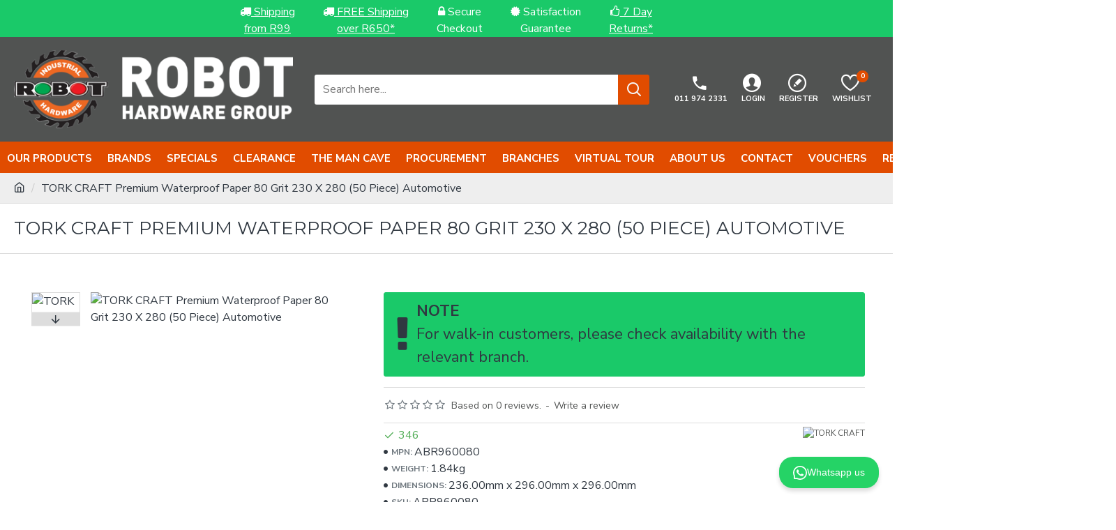

--- FILE ---
content_type: text/html; charset=utf-8
request_url: https://robotindustrial.co.za/index.php?route=product/product&product_id=192599
body_size: 77436
content:
<!DOCTYPE html>
<html dir="ltr" lang="en" class="desktop mac chrome chrome131 webkit oc30 is-guest route-product-product product-192599 store-0 skin-1 desktop-header-active mobile-sticky layout-2" data-jb="20250708.opl" data-jv="3.1.4" data-ov="3.0.2.0">
<head typeof="og:website">

					
<meta charset="UTF-8" />
<meta name="viewport" content="width=device-width, initial-scale=1.0">
<meta http-equiv="X-UA-Compatible" content="IE=edge">
<title>PREMIUM WATERPROOF PAPER  80 GRIT 230  X 280 (50 PIECE) AUTOMOTIVE</title>
<base href="https://robotindustrial.co.za/" />
<link rel="preconnect" href="https://fonts.googleapis.com/" crossorigin>
<link rel="preconnect" href="https://fonts.gstatic.com/" crossorigin>
<meta name="description" content="Waterproof paper automotive _x000D_
_x000D_
_x000D_
_x000D_
_x000D_
_x000D_
_x000D_
Premium waterproof sand paper._x000D_
_x000D_
SIZE: 230mm x 280mm_x000D_
GRIT: P80_x000D_
ABRASIVE: Silicon carbide_x000D_
BACKING: Latex_x000D_
Application:_x000D_
These" />
<meta name="keywords" content="Waterproof abrasives,stone,glass,paint sand paper" />
<meta property="fb:app_id" content=""/>
<meta property="og:type" content="product"/>
<meta property="og:title" content="TORK CRAFT Premium Waterproof Paper 80 Grit 230 X 280 (50 Piece) Automotive"/>
<meta property="og:url" content="https://robotindustrial.co.za/ABR960080_TORK-CRAFT-Premium-Waterproof-Paper-80-Grit-230-X-280-50-Piece-Automotive"/>
<meta property="og:image" content="https://robotindustrial.oplcdn.co.za/image_resize.php?image_path=data/products/vermontsales/ABR960080.jpg&image_width=600&image_height=315&resize_type=fill"/>
<meta property="og:image:width" content="600"/>
<meta property="og:image:height" content="315"/>
<meta property="og:description" content="Waterproof paper automotive 






Premium waterproof sand paper.

SIZE: 230mm x 280mm
GRIT: P80
ABRASIVE: Silicon carbide
BACKING: Latex
Application:
These sand paper sanding sheets are made with silicon carbide 
abrasives for use on:

Paint and lacquers
	Body fillers
	Glass
	Metal
	Plastic
	Stone"/>
<meta name="twitter:card" content="summary"/>
<meta name="twitter:title" content="TORK CRAFT Premium Waterproof Paper 80 Grit 230 X 280 (50 Piece) Automotive"/>
<meta name="twitter:image" content="https://robotindustrial.oplcdn.co.za/image_resize.php?image_path=data/products/vermontsales/ABR960080.jpg&image_width=200&image_height=200&resize_type=fill"/>
<meta name="twitter:image:width" content="200"/>
<meta name="twitter:image:height" content="200"/>
<meta name="twitter:description" content="Waterproof paper automotive 






Premium waterproof sand paper.

SIZE: 230mm x 280mm
GRIT: P80
ABRASIVE: Silicon carbide
BACKING: Latex
Application:
These sand paper sanding sheets are made with silicon carbide 
abrasives for use on:

Paint and lacquers
	Body fillers
	Glass
	Metal
	Plastic
	Stone"/>
<script>window['Journal'] = {"isPopup":false,"isPhone":false,"isTablet":false,"isDesktop":true,"filterScrollTop":false,"filterUrlValuesSeparator":",","countdownDay":"Day","countdownHour":"Hour","countdownMin":"Min","countdownSec":"Sec","globalPageColumnLeftTabletStatus":false,"globalPageColumnRightTabletStatus":false,"scrollTop":true,"scrollToTop":false,"notificationHideAfter":"4000","quickviewPageStyleCloudZoomStatus":true,"quickviewPageStyleAdditionalImagesCarousel":false,"quickviewPageStyleAdditionalImagesCarouselStyleSpeed":"500","quickviewPageStyleAdditionalImagesCarouselStyleAutoPlay":false,"quickviewPageStyleAdditionalImagesCarouselStylePauseOnHover":true,"quickviewPageStyleAdditionalImagesCarouselStyleDelay":"3000","quickviewPageStyleAdditionalImagesCarouselStyleLoop":false,"quickviewPageStyleAdditionalImagesHeightAdjustment":"5","quickviewPageStyleProductStockUpdate":false,"quickviewPageStylePriceUpdate":false,"quickviewPageStyleOptionsSelect":"none","quickviewText":"Quickview","mobileHeaderOn":"tablet","subcategoriesCarouselStyleSpeed":"500","subcategoriesCarouselStyleAutoPlay":false,"subcategoriesCarouselStylePauseOnHover":true,"subcategoriesCarouselStyleDelay":"3000","subcategoriesCarouselStyleLoop":false,"productPageStyleCloudZoomStatus":true,"productPageStyleCloudZoomPosition":"inner","productPageStyleAdditionalImagesCarousel":true,"productPageStyleAdditionalImagesCarouselStyleSpeed":"500","productPageStyleAdditionalImagesCarouselStyleAutoPlay":true,"productPageStyleAdditionalImagesCarouselStylePauseOnHover":true,"productPageStyleAdditionalImagesCarouselStyleDelay":"3000","productPageStyleAdditionalImagesCarouselStyleLoop":false,"productPageStyleAdditionalImagesHeightAdjustment":"5","productPageStyleProductStockUpdate":false,"productPageStylePriceUpdate":false,"productPageStyleOptionsSelect":"none","infiniteScrollStatus":true,"infiniteScrollOffset":"2","infiniteScrollLoadPrev":"Load Previous Products","infiniteScrollLoadNext":"Load Next Products","infiniteScrollLoading":"Loading...","infiniteScrollNoneLeft":"You have reached the end of the list.","checkoutUrl":"https:\/\/robotindustrial.co.za\/index.php?route=checkout\/checkout","headerHeight":"150","headerCompactHeight":"60","mobileMenuOn":"","searchStyleSearchAutoSuggestStatus":true,"searchStyleSearchAutoSuggestDescription":true,"searchStyleSearchAutoSuggestProductsMatchingStatus":true,"searchStyleSearchAutoSuggestProductsMatchingImageStatus":true,"searchStyleSearchAutoSuggestProductsMatchingViewMoreStatus":"visible_always","searchStyleSearchAutoSuggestProductsMatchingNoResultsStatus":"visible_without_results","searchStyleSearchAutoSuggestManufacturersStatus":true,"searchStyleSearchAutoSuggestManufacturersDescription":true,"searchStyleSearchAutoSuggestManufacturersImageStatus":true,"searchStyleSearchAutoSuggestManufacturersViewMoreStatus":"visible_always","searchStyleSearchAutoSuggestManufacturersNoResultsStatus":"visible_without_results","searchStyleSearchAutoSuggestCategoriesStatus":true,"searchStyleSearchAutoSuggestCategoriesDescription":true,"searchStyleSearchAutoSuggestCategoriesImageStatus":true,"searchStyleSearchAutoSuggestCategoriesViewMoreStatus":"visible_always","searchStyleSearchAutoSuggestCategoriesNoResultsStatus":"visible_without_results","searchStyleSearchAutoSuggestInformationStatus":false,"searchStyleSearchAutoSuggestInformationDescription":true,"searchStyleSearchAutoSuggestInformationViewMoreStatus":"visible_with_results","searchStyleSearchAutoSuggestInformationNoResultsStatus":"visible_never","searchStyleSearchAutoSuggestVendorsStatus":false,"searchStyleSearchAutoSuggestVendorsDescription":true,"searchStyleSearchAutoSuggestVendorsViewMoreStatus":"visible_with_results","searchStyleSearchAutoSuggestVendorsNoResultsStatus":"visible_without_results","searchStyleSearchAutoSuggestBlogStatus":true,"searchStyleSearchAutoSuggestBlogDescription":true,"searchStyleSearchAutoSuggestBlogViewMoreStatus":"visible_always","searchStyleSearchAutoSuggestBlogNoResultsStatus":"true","headerMiniSearchDisplay":"default","stickyStatus":true,"stickyFullHomePadding":false,"stickyFullwidth":true,"stickyAt":"300","stickyHeight":"45","headerTopBarHeight":"35","topBarStatus":false,"headerType":"classic","headerMobileHeight":"60","headerMobileStickyStatus":true,"headerMobileTopBarVisibility":true,"headerMobileTopBarHeight":"45","headerNotice":[{"m":56,"c":"bddc5671"}],"columnsCount":0};</script>
<script>// forEach polyfill
if (window.NodeList && !NodeList.prototype.forEach) {
	NodeList.prototype.forEach = Array.prototype.forEach;
}

(function () {
	if (Journal['isPhone']) {
		return;
	}

	var wrappers = ['search', 'cart', 'cart-content', 'logo', 'language', 'currency'];
	var documentClassList = document.documentElement.classList;

	function extractClassList() {
		return ['desktop', 'tablet', 'phone', 'desktop-header-active', 'mobile-header-active', 'mobile-menu-active'].filter(function (cls) {
			return documentClassList.contains(cls);
		});
	}

	function mqr(mqls, listener) {
		Object.keys(mqls).forEach(function (k) {
			mqls[k].addListener(listener);
		});

		listener();
	}

	function mobileMenu() {
		console.warn('mobile menu!');

		var element = document.querySelector('#main-menu');
		var wrapper = document.querySelector('.mobile-main-menu-wrapper');

		if (element && wrapper) {
			wrapper.appendChild(element);
		}

		var main_menu = document.querySelector('.main-menu');

		if (main_menu) {
			main_menu.classList.add('accordion-menu');
		}

		document.querySelectorAll('.main-menu .dropdown-toggle').forEach(function (element) {
			element.classList.remove('dropdown-toggle');
			element.classList.add('collapse-toggle');
			element.removeAttribute('data-toggle');
		});

		document.querySelectorAll('.main-menu .dropdown-menu').forEach(function (element) {
			element.classList.remove('dropdown-menu');
			element.classList.remove('j-dropdown');
			element.classList.add('collapse');
		});
	}

	function desktopMenu() {
		console.warn('desktop menu!');

		var element = document.querySelector('#main-menu');
		var wrapper = document.querySelector('.desktop-main-menu-wrapper');

		if (element && wrapper) {
			wrapper.insertBefore(element, document.querySelector('#main-menu-2'));
		}

		var main_menu = document.querySelector('.main-menu');

		if (main_menu) {
			main_menu.classList.remove('accordion-menu');
		}

		document.querySelectorAll('.main-menu .collapse-toggle').forEach(function (element) {
			element.classList.add('dropdown-toggle');
			element.classList.remove('collapse-toggle');
			element.setAttribute('data-toggle', 'dropdown');
		});

		document.querySelectorAll('.main-menu .collapse').forEach(function (element) {
			element.classList.add('dropdown-menu');
			element.classList.add('j-dropdown');
			element.classList.remove('collapse');
		});

		document.body.classList.remove('mobile-wrapper-open');
	}

	function mobileHeader() {
		console.warn('mobile header!');

		Object.keys(wrappers).forEach(function (k) {
			var element = document.querySelector('#' + wrappers[k]);
			var wrapper = document.querySelector('.mobile-' + wrappers[k] + '-wrapper');

			if (element && wrapper) {
				wrapper.appendChild(element);
			}

			if (wrappers[k] === 'cart-content') {
				if (element) {
					element.classList.remove('j-dropdown');
					element.classList.remove('dropdown-menu');
				}
			}
		});

		var search = document.querySelector('#search');
		var cart = document.querySelector('#cart');

		if (search && (Journal['searchStyle'] === 'full')) {
			search.classList.remove('full-search');
			search.classList.add('mini-search');
		}

		if (cart && (Journal['cartStyle'] === 'full')) {
			cart.classList.remove('full-cart');
			cart.classList.add('mini-cart')
		}
	}

	function desktopHeader() {
		console.warn('desktop header!');

		Object.keys(wrappers).forEach(function (k) {
			var element = document.querySelector('#' + wrappers[k]);
			var wrapper = document.querySelector('.desktop-' + wrappers[k] + '-wrapper');

			if (wrappers[k] === 'cart-content') {
				if (element) {
					element.classList.add('j-dropdown');
					element.classList.add('dropdown-menu');
					document.querySelector('#cart').appendChild(element);
				}
			} else {
				if (element && wrapper) {
					wrapper.appendChild(element);
				}
			}
		});

		var search = document.querySelector('#search');
		var cart = document.querySelector('#cart');

		if (search && (Journal['searchStyle'] === 'full')) {
			search.classList.remove('mini-search');
			search.classList.add('full-search');
		}

		if (cart && (Journal['cartStyle'] === 'full')) {
			cart.classList.remove('mini-cart');
			cart.classList.add('full-cart');
		}

		documentClassList.remove('mobile-cart-content-container-open');
		documentClassList.remove('mobile-main-menu-container-open');
		documentClassList.remove('mobile-overlay');
	}

	function moveElements(classList) {
		if (classList.includes('mobile-header-active')) {
			mobileHeader();
			mobileMenu();
		} else if (classList.includes('mobile-menu-active')) {
			desktopHeader();
			mobileMenu();
		} else {
			desktopHeader();
			desktopMenu();
		}
	}

	var mqls = {
		phone: window.matchMedia('(max-width: 768px)'),
		tablet: window.matchMedia('(max-width: 1024px)'),
		menu: window.matchMedia('(max-width: ' + Journal['mobileMenuOn'] + 'px)')
	};

	mqr(mqls, function () {
		var oldClassList = extractClassList();

		if (Journal['isDesktop']) {
			if (mqls.phone.matches) {
				documentClassList.remove('desktop');
				documentClassList.remove('tablet');
				documentClassList.add('mobile');
				documentClassList.add('phone');
			} else if (mqls.tablet.matches) {
				documentClassList.remove('desktop');
				documentClassList.remove('phone');
				documentClassList.add('mobile');
				documentClassList.add('tablet');
			} else {
				documentClassList.remove('mobile');
				documentClassList.remove('phone');
				documentClassList.remove('tablet');
				documentClassList.add('desktop');
			}

			if (documentClassList.contains('phone') || (documentClassList.contains('tablet') && Journal['mobileHeaderOn'] === 'tablet')) {
				documentClassList.remove('desktop-header-active');
				documentClassList.add('mobile-header-active');
			} else {
				documentClassList.remove('mobile-header-active');
				documentClassList.add('desktop-header-active');
			}
		}

		if (documentClassList.contains('desktop-header-active') && mqls.menu.matches) {
			documentClassList.add('mobile-menu-active');
		} else {
			documentClassList.remove('mobile-menu-active');
		}

		var newClassList = extractClassList();

		if (oldClassList.join(' ') !== newClassList.join(' ')) {
			if (documentClassList.contains('safari') && !documentClassList.contains('ipad') && navigator.maxTouchPoints && navigator.maxTouchPoints > 2) {
				window.fetch('index.php?route=journal3/journal3/device_detect', {
					method: 'POST',
					body: 'device=ipad',
					headers: {
						'Content-Type': 'application/x-www-form-urlencoded'
					}
				}).then(function (data) {
					return data.json();
				}).then(function (data) {
					if (data.response.reload) {
						window.location.reload();
					}
				});
			}

			if (document.readyState === 'loading') {
				document.addEventListener('DOMContentLoaded', function () {
					moveElements(newClassList);
				});
			} else {
				moveElements(newClassList);
			}
		}
	});

})();

(function () {
	var cookies = {};
	var style = document.createElement('style');
	var documentClassList = document.documentElement.classList;

	document.head.appendChild(style);

	document.cookie.split('; ').forEach(function (c) {
		var cc = c.split('=');
		cookies[cc[0]] = cc[1];
	});

	if (Journal['popup']) {
		for (var i in Journal['popup']) {
			if (!cookies['p-' + Journal['popup'][i]['c']]) {
				documentClassList.add('popup-open');
				documentClassList.add('popup-center');
				break;
			}
		}
	}

	if (Journal['notification']) {
		for (var i in Journal['notification']) {
			if (cookies['n-' + Journal['notification'][i]['c']]) {
				style.sheet.insertRule('.module-notification-' + Journal['notification'][i]['m'] + '{ display:none }');
			}
		}
	}

	if (Journal['headerNotice']) {
		for (var i in Journal['headerNotice']) {
			if (cookies['hn-' + Journal['headerNotice'][i]['c']]) {
				style.sheet.insertRule('.module-header_notice-' + Journal['headerNotice'][i]['m'] + '{ display:none }');
			}
		}
	}

	if (Journal['layoutNotice']) {
		for (var i in Journal['layoutNotice']) {
			if (cookies['ln-' + Journal['layoutNotice'][i]['c']]) {
				style.sheet.insertRule('.module-layout_notice-' + Journal['layoutNotice'][i]['m'] + '{ display:none }');
			}
		}
	}
})();
</script>
<link href="https://fonts.googleapis.com/css?family=Nunito+Sans:400,700%7CMontserrat:700,400&amp;subset=latin-ext" type="text/css" rel="stylesheet"/>
<link href="catalog/view/javascript/bootstrap/css/bootstrap.min.css?v=20250708.opl" type="text/css" rel="stylesheet" media="all" />	
			<link href="catalog/view/javascript/font-awesome/css/font-awesome.min.css?v=20250708.opl" type="text/css" rel="stylesheet" media="all" />	
			<link href="catalog/view/theme/journal3/icons/style.minimal.css?v=20250708.opl" type="text/css" rel="stylesheet" media="all" />	
			<link href="catalog/view/theme/journal3/lib/imagezoom/imagezoom.min.css?v=20250708.opl" type="text/css" rel="stylesheet" media="all" />	
			<link href="catalog/view/theme/journal3/lib/lightgallery/css/lightgallery.min.css?v=20250708.opl" type="text/css" rel="stylesheet" media="all" />	
			<link href="catalog/view/theme/journal3/lib/lightgallery/css/lg-transitions.min.css?v=20250708.opl" type="text/css" rel="stylesheet" media="all" />	
			<link href="catalog/view/theme/journal3/lib/swiper/swiper.min.css?v=20250708.opl" type="text/css" rel="stylesheet" media="all" />	
			<link href="catalog/view/theme/journal3/stylesheet/style.css?v=20250708.opl" type="text/css" rel="stylesheet" media="all" />	
			<link href="catalog/view/javascript/jquery/magnific/magnific-popup.css?v=20250708.opl" type="text/css" rel="stylesheet" media="all" />	
			<link href="catalog/view/javascript/jquery/datetimepicker/bootstrap-datetimepicker.min.css?v=20250708.opl" type="text/css" rel="stylesheet" media="all" />	
			<link href="https://robotindustrial.co.za/ABR960080_TORK-CRAFT-Premium-Waterproof-Paper-80-Grit-230-X-280-50-Piece-Automotive" rel="canonical" />
<link href="https://robotindustrial.co.za/image//Banners/Robot and sawHi-Res Logo.jpg" rel="icon" />
<style>
.blog-post .post-details .post-stats{white-space:nowrap;overflow-x:auto;overflow-y:hidden;margin-top:20px;margin-bottom:20px;padding:8px;padding-right:0px;padding-left:0px;border-width:0;border-top-width:1px;border-bottom-width:1px;border-style:solid;border-color:rgba(221, 221, 221, 1)}.blog-post .post-details .post-stats .p-category{flex-wrap:nowrap;display:inline-flex}.mobile .blog-post .post-details .post-stats{overflow-x:scroll}.blog-post .post-details .post-stats::-webkit-scrollbar{-webkit-appearance:none;height:1px;height:2px;width:2px}.blog-post .post-details .post-stats::-webkit-scrollbar-track{background-color:white;background-color:rgba(238, 238, 238, 1)}.blog-post .post-details .post-stats::-webkit-scrollbar-thumb{background-color:#999;background-color:rgba(225, 76, 0, 1)}.blog-post .post-details .post-stats .p-posted{display:inline-flex}.blog-post .post-details .post-stats .p-author{display:inline-flex}.blog-post .post-details .post-stats .p-date{display:inline-flex}.p-date-image{color:rgba(255, 255, 255, 1);font-weight:700;background:rgba(225, 76, 0, 1);margin:5px}.p-date-image
i{color:rgba(238, 238, 238, 1)}.blog-post .post-details .post-stats .p-comment{display:inline-flex}.blog-post .post-details .post-stats .p-view{display:inline-flex}.post-content>p{margin-bottom:10px}.post-content{font-family:'Nunito Sans';font-weight:400;font-size:16px;color:rgba(48, 56, 65, 1);line-height:1.5;-webkit-font-smoothing:antialiased;column-count:initial;column-gap:50px;column-rule-color:rgba(221, 221, 221, 1);column-rule-width:1px;column-rule-style:solid}.post-content
a{color:rgba(225, 76, 0, 1);display:inline-block}.post-content a:hover{color:rgba(225, 76, 0, 1)}.post-content
p{font-size:15px;margin-bottom:15px}.post-content
h1{margin-bottom:20px}.post-content
h2{font-size:32px;margin-bottom:15px}.post-content
h3{color:rgba(48, 56, 65, 1);margin-bottom:15px}.post-content
h4{font-weight:700;text-transform:uppercase;margin-bottom:15px}.post-content
h5{font-size:17px;font-weight:400;margin-bottom:15px}.post-content
h6{color:rgba(255, 255, 255, 1);text-transform:uppercase;background:rgba(225, 76, 0, 1);padding:6px;padding-right:10px;padding-left:10px;margin-bottom:15px;display:inline-block}.post-content
blockquote{font-size:17px;color:rgba(109, 118, 125, 1);font-style:italic;padding:15px;padding-top:10px;padding-bottom:10px;margin-top:15px;margin-bottom:15px;border-radius:3px;float:none;display:block}.post-content blockquote::before{margin-left:auto;margin-right:auto;float:left;content:'\e98f' !important;font-family:icomoon !important;color:rgba(225, 76, 0, 1);margin-right:10px}.post-content
hr{margin-top:20px;margin-bottom:20px;overflow:visible}.post-content hr::before{content:none !important;width:40px;height:40px;border-radius:50%}.post-content .drop-cap{font-family:Georgia,serif !important;font-weight:400 !important;font-size:60px !important;font-family:Georgia,serif;font-weight:700;margin-right:5px}.post-content .amp::before{content:'\e901' !important;font-family:icomoon !important;font-size:25px;top:5px}.post-content .video-responsive{margin-bottom:15px}.post-image{display:block;text-align:left;float:none}.blog-post
.tags{justify-content:center}.post-comments{margin-top:20px}.post-comment{margin-bottom:30px;padding-bottom:15px;border-width:0;border-bottom-width:1px;border-style:solid;border-color:rgba(221,221,221,1)}.post-reply{margin-top:15px;margin-left:60px;padding-top:20px;border-width:0;border-top-width:1px;border-style:solid;border-color:rgba(221,221,221,1)}.user-avatar{display:block;margin-right:15px;border-radius:50%}.module-blog_comments .side-image{display:block}.post-comment .user-name{font-size:18px;font-weight:700}.post-comment .user-data
div{font-size:12px}.post-comment .user-site::before{left:-1px}.post-comment .user-data .user-date{display:inline-flex}.post-comment .user-data .user-time{display:inline-flex}.comment-form .form-group:not(.required){display:flex}.user-data .user-site{display:inline-flex}.main-posts.post-grid .post-layout.swiper-slide{margin-right:0px;width:calc((100% - 0 * 0px) / 1 - 0.01px)}.main-posts.post-grid .post-layout:not(.swiper-slide){padding:0px;width:calc(100% / 1 - 0.01px)}.one-column #content .main-posts.post-grid .post-layout.swiper-slide{margin-right:20px;width:calc((100% - 2 * 20px) / 3 - 0.01px)}.one-column #content .main-posts.post-grid .post-layout:not(.swiper-slide){padding:10px;width:calc(100% / 3 - 0.01px)}.two-column #content .main-posts.post-grid .post-layout.swiper-slide{margin-right:0px;width:calc((100% - 0 * 0px) / 1 - 0.01px)}.two-column #content .main-posts.post-grid .post-layout:not(.swiper-slide){padding:0px;width:calc(100% / 1 - 0.01px)}.side-column .main-posts.post-grid .post-layout.swiper-slide{margin-right:0px;width:calc((100% - 0 * 0px) / 1 - 0.01px)}.side-column .main-posts.post-grid .post-layout:not(.swiper-slide){padding:0px;width:calc(100% / 1 - 0.01px)}.main-posts.post-grid{margin:-10px}.post-grid .post-thumb .image
img{filter:grayscale(1)}.post-grid .post-thumb:hover .image
img{filter:grayscale(0);transform:scale(1.15)}.post-grid .post-thumb
.caption{position:relative;bottom:auto;width:auto}.post-grid .post-thumb
.name{display:flex;width:auto;margin-left:auto;margin-right:auto;justify-content:center;margin-left:auto;margin-right:auto;margin-top:10px;margin-bottom:10px}.post-grid .post-thumb .name
a{white-space:nowrap;overflow:hidden;text-overflow:ellipsis;font-size:16px;color:rgba(48, 56, 65, 1);font-weight:700}.desktop .post-grid .post-thumb .name a:hover{color:rgba(225, 76, 0, 1)}.post-grid .post-thumb
.description{display:block;text-align:center;margin-bottom:10px}.post-grid .post-thumb .button-group{display:flex;justify-content:center;margin-bottom:10px}.post-grid .post-thumb .btn-read-more::before{display:none}.post-grid .post-thumb .btn-read-more::after{display:none;content:'\e5c8' !important;font-family:icomoon !important}.post-grid .post-thumb .btn-read-more .btn-text{display:inline-block;padding:0}.post-grid .post-thumb .post-stats{display:flex;color:rgba(238, 238, 238, 1);justify-content:center;position:absolute;transform:translateY(-100%);width:100%;background:rgba(0, 0, 0, 0.65);padding:7px}.post-grid .post-thumb .post-stats .p-author{display:flex}.post-grid .post-thumb .p-date{display:flex}.post-grid .post-thumb .post-stats .p-comment{display:flex}.post-grid .post-thumb .post-stats .p-view{display:flex}.post-list .post-layout:not(.swiper-slide){margin-bottom:40px}.post-list .post-thumb
.caption{flex-basis:200px;padding:15px}.post-list .post-thumb:hover .image
img{transform:scale(1.15)}.post-list .post-thumb
.name{display:flex;width:auto;margin-left:auto;margin-right:auto;justify-content:flex-start;margin-left:0;margin-right:auto}.post-list .post-thumb .name
a{white-space:normal;overflow:visible;text-overflow:initial;font-size:18px;color:rgba(48, 56, 65, 1);font-weight:700}.desktop .post-list .post-thumb .name a:hover{color:rgba(225, 76, 0, 1)}.post-list .post-thumb
.description{display:block;color:rgba(109, 118, 125, 1);padding-top:5px;padding-bottom:5px}.post-list .post-thumb .button-group{display:flex;justify-content:flex-start}.post-list .post-thumb .btn-read-more::before{display:inline-block}.post-list .post-thumb .btn-read-more .btn-text{display:inline-block;padding:0
.4em}.post-list .post-thumb .btn-read-more::after{content:'\e5c8' !important;font-family:icomoon !important}.post-list .post-thumb .post-stats{display:flex;justify-content:flex-start;padding-bottom:5px;margin:-15px;margin-bottom:5px;margin-left:0px}.post-list .post-thumb .post-stats .p-author{display:block}.post-list .post-thumb .p-date{display:flex}.post-list .post-thumb .post-stats .p-comment{display:block}.post-list .post-thumb .post-stats .p-view{display:flex}.blog-feed
span{display:block;color:rgba(225, 76, 0, 1) !important}.blog-feed{display:inline-flex;margin-right:30px}.blog-feed::before{content:'\f143' !important;font-family:icomoon !important;font-size:14px;color:rgba(225, 76, 0, 1)}.desktop .blog-feed:hover
span{color:rgba(253, 194, 45, 1) !important}.countdown{color:rgba(48, 56, 65, 1);background:rgba(255, 255, 255, 1);border-radius:3px;width:90%}.countdown div
span{color:rgba(109,118,125,1)}.countdown>div{border-style:solid;border-color:rgba(245, 245, 245, 1)}.boxed-layout .site-wrapper{overflow:hidden}.boxed-layout
.header{padding:0
20px}.boxed-layout
.breadcrumb{padding-left:20px;padding-right:20px}.wrapper, .mega-menu-content, .site-wrapper > .container, .grid-cols,.desktop-header-active .is-sticky .header .desktop-main-menu-wrapper,.desktop-header-active .is-sticky .sticky-fullwidth-bg,.boxed-layout .site-wrapper, .breadcrumb, .title-wrapper, .page-title > span,.desktop-header-active .header .top-bar,.desktop-header-active .header .mid-bar,.desktop-main-menu-wrapper{max-width:1920px;max-width:100%}.desktop-main-menu-wrapper .main-menu>.j-menu>.first-dropdown::before{transform:translateX(calc(0px - (100vw - 1920px) / 2));transform:translateX(calc(0px - (100vw - 100%) / 2))}html[dir='rtl'] .desktop-main-menu-wrapper .main-menu>.j-menu>.first-dropdown::before{transform:none;right:calc(0px - (100vw - 1920px) / 2);transform:none;right:calc(0px - (100vw - 100vw) / 2)}.desktop-main-menu-wrapper .main-menu>.j-menu>.first-dropdown.mega-custom::before{transform:translateX(calc(0px - (200vw - 1920px) / 2));transform:translateX(calc(0px - (200vw - 100%) / 2))}html[dir='rtl'] .desktop-main-menu-wrapper .main-menu>.j-menu>.first-dropdown.mega-custom::before{transform:none;right:calc(0px - (200vw - 1920px) / 2);transform:none;right:calc(0px - (200vw - 100vw) / 2)}.site-wrapper>.container,.site-wrapper>h1.page-title>span{max-width:1920px}body{background:rgba(255, 255, 255, 1);font-family:'Nunito Sans';font-weight:400;font-size:16px;color:rgba(48,56,65,1);line-height:1.5;-webkit-font-smoothing:antialiased}.site-wrapper>.container>.row{padding-right:20px;padding-left:20px}#content{padding-top:20px;padding-bottom:20px}.side-column{max-width:300px;padding:20px;padding-left:0px}.one-column
#content{max-width:calc(100% - 300px)}.two-column
#content{max-width:calc(100% - 300px * 2)}#column-left{border-width:0px;border-style:solid;border-color:rgba(221,221,221,1)}#column-right{border-width:0px;border-style:solid;border-color:rgba(221,221,221,1);padding:20px;padding-right:0px}.page-title{display:block}.dropdown.drop-menu>.j-dropdown{left:0;right:auto;transform:translate3d(0,-10px,0)}.dropdown.drop-menu.animating>.j-dropdown{left:0;right:auto;transform:none}.dropdown.drop-menu>.j-dropdown::before{left:10px;right:auto;transform:translateX(0)}.dropdown.dropdown .j-menu .dropdown>a>.count-badge{margin-right:0}.dropdown.dropdown .j-menu .dropdown>a>.count-badge+.open-menu+.menu-label{margin-left:7px}.dropdown.dropdown .j-menu .dropdown>a::after{display:block}.dropdown.dropdown .j-menu>li>a{font-size:14px;color:rgba(109, 118, 125, 1);font-weight:400;background:rgba(255, 255, 255, 1);padding:10px}.desktop .dropdown.dropdown .j-menu > li:hover > a, .dropdown.dropdown .j-menu>li.active>a{color:rgba(48, 56, 65, 1);background:rgba(245, 245, 245, 1)}.dropdown.dropdown .j-menu .links-text{white-space:nowrap;overflow:hidden;text-overflow:ellipsis}.dropdown.dropdown .j-menu>li>a::before{margin-right:7px;min-width:20px;font-size:18px}.dropdown.dropdown .j-menu a .count-badge{display:inline-flex;position:relative}.dropdown.dropdown:not(.mega-menu) .j-dropdown{min-width:200px}.dropdown.dropdown:not(.mega-menu) .j-menu{box-shadow:0 0 85px -10px rgba(0, 0, 0, 0.2)}.dropdown.dropdown .j-dropdown::before{display:block;border-bottom-color:rgba(255,255,255,1);margin-top:-10px}legend{font-family:'Montserrat';font-weight:700;font-size:18px;color:rgba(48,56,65,1);text-transform:uppercase;border-width:0px;margin:0px;margin-bottom:15px;white-space:normal;overflow:visible;text-overflow:initial;text-align:left}legend::after{display:none;margin-top:10px;left:initial;right:initial;margin-left:0;margin-right:auto;transform:none}legend.page-title>span::after{display:none;margin-top:10px;left:initial;right:initial;margin-left:0;margin-right:auto;transform:none}legend::after,legend.page-title>span::after{width:50px;height:1px;background:rgba(225,76,0,1)}.title{font-family:'Montserrat';font-weight:700;font-size:18px;color:rgba(48,56,65,1);text-transform:uppercase;border-width:0px;margin:0px;margin-bottom:15px;white-space:normal;overflow:visible;text-overflow:initial;text-align:left}.title::after{display:none;margin-top:10px;left:initial;right:initial;margin-left:0;margin-right:auto;transform:none}.title.page-title>span::after{display:none;margin-top:10px;left:initial;right:initial;margin-left:0;margin-right:auto;transform:none}.title::after,.title.page-title>span::after{width:50px;height:1px;background:rgba(225, 76, 0, 1)}html:not(.popup) .page-title{font-family:'Montserrat';font-weight:400;font-size:26px;color:rgba(48, 56, 65, 1);text-align:left;text-transform:uppercase;border-width:0;border-bottom-width:1px;border-style:solid;border-color:rgba(221, 221, 221, 1);border-radius:0px;padding:20px;margin:0px;white-space:normal;overflow:visible;text-overflow:initial;text-align:left}html:not(.popup) .page-title::after{display:none;margin-top:8px;left:initial;right:initial;margin-left:0;margin-right:auto;transform:none}html:not(.popup) .page-title.page-title>span::after{display:none;margin-top:8px;left:initial;right:initial;margin-left:0;margin-right:auto;transform:none}html:not(.popup) .page-title::after, html:not(.popup) .page-title.page-title>span::after{width:50px;height:2px;background:rgba(225,76,0,1)}.title.module-title{font-family:'Montserrat';font-weight:700;font-size:18px;color:rgba(48,56,65,1);text-transform:uppercase;border-width:0px;margin:0px;margin-bottom:15px;white-space:normal;overflow:visible;text-overflow:initial;text-align:left}.title.module-title::after{display:none;margin-top:10px;left:initial;right:initial;margin-left:0;margin-right:auto;transform:none}.title.module-title.page-title>span::after{display:none;margin-top:10px;left:initial;right:initial;margin-left:0;margin-right:auto;transform:none}.title.module-title::after,.title.module-title.page-title>span::after{width:50px;height:1px;background:rgba(225,76,0,1)}.btn,.btn:visited{font-size:12px;color:rgba(255,255,255,1);text-transform:uppercase}.btn:hover{color:rgba(255, 255, 255, 1) !important;background:rgba(225, 76, 0, 1) !important}.btn:active,.btn:hover:active,.btn:focus:active{color:rgba(255, 255, 255, 1) !important;background:rgba(225, 76, 0, 1) !important}.btn:focus{color:rgba(255, 255, 255, 1) !important;box-shadow:inset 0 0 20px rgba(0,0,0,0.25)}.btn{background:rgba(48,56,65,1);padding:12px}.btn.btn.disabled::after{font-size:20px}.btn-secondary.btn{background:rgba(254,225,91,1)}.btn-secondary.btn:hover{background:rgba(196, 202, 253, 1) !important}.btn-secondary.btn.btn.disabled::after{font-size:20px}.btn-success.btn{background:rgba(81,83,82,1)}.btn-success.btn:hover{background:rgba(225, 76, 0, 1) !important}.btn-success.btn.btn.disabled::after{font-size:20px}.btn-danger.btn{background:rgba(225,76,0,1)}.btn-danger.btn:hover{background:rgba(81, 83, 82, 1) !important}.btn-danger.btn.btn.disabled::after{font-size:20px}.btn-warning.btn{background:rgba(254,225,91,1)}.btn-warning.btn:hover{background:rgba(196, 202, 253, 1) !important}.btn-warning.btn.btn.disabled::after{font-size:20px}.btn-info.btn{background:rgba(109,118,125,1);border-width:0px}.btn-info.btn:hover{background:rgba(48, 56, 65, 1) !important}.btn-info.btn.btn.disabled::after{font-size:20px}.btn-light.btn,.btn-light.btn:visited{color:rgba(109,118,125,1)}.btn-light.btn:hover{color:rgba(48, 56, 65, 1) !important;background:rgba(196, 202, 253, 1) !important}.btn-light.btn{background:rgba(238,238,238,1)}.btn-light.btn.btn.disabled::after{font-size:20px}.btn-dark.btn{background:rgba(48,56,65,1)}.btn-dark.btn:hover{background:rgba(53, 66, 174, 1) !important}.btn-dark.btn.btn.disabled::after{font-size:20px}.buttons{margin-top:20px;margin-right:20px;padding-top:15px;border-width:0;border-top-width:1px;border-style:solid;border-color:rgba(221, 221, 221, 1);font-size:12px}.buttons .pull-right
.btn{background:rgba(225, 76, 0, 1);border-radius:3px !important}.buttons .pull-right .btn:hover{background:rgba(81, 83, 82, 1) !important}.buttons .pull-right .btn.btn.disabled::after{content:'\e92e' !important;font-family:icomoon !important;font-size:20px;color:rgba(255, 255, 255, 1)}.buttons .pull-left .btn, .buttons .pull-left .btn:visited{font-size:12px;color:rgba(255, 255, 255, 1);text-transform:uppercase}.buttons .pull-left .btn:hover{color:rgba(255, 255, 255, 1) !important;background:rgba(225, 76, 0, 1) !important}.buttons .pull-left .btn:active, .buttons .pull-left .btn:hover:active, .buttons .pull-left .btn:focus:active{color:rgba(255, 255, 255, 1) !important;background:rgba(225, 76, 0, 1) !important}.buttons .pull-left .btn:focus{color:rgba(255, 255, 255, 1) !important;box-shadow:inset 0 0 20px rgba(0, 0, 0, 0.25)}.buttons .pull-left
.btn{background:rgba(48, 56, 65, 1);padding:12px}.buttons .pull-left .btn.btn.disabled::after{font-size:20px}.buttons .pull-right .btn::after{content:'\e5c8' !important;font-family:icomoon !important;margin-left:5px}.buttons .pull-left .btn::before{content:'\e5c4' !important;font-family:icomoon !important;margin-right:5px}.buttons>div{flex:1;width:auto;flex-basis:0}.buttons > div
.btn{width:100%}.buttons .pull-left{margin-right:0}.buttons>div+div{padding-left:20px}.buttons .pull-right:only-child{flex:0 0 auto;width:auto;margin:0
0 0 auto}.buttons .pull-right:only-child
.btn{width:auto}.buttons input+.btn{margin-top:5px}.buttons input[type=checkbox]{margin-right:7px !important;margin-left:3px !important}.tags{margin-top:15px;justify-content:flex-start;font-size:13px;font-weight:700;text-transform:uppercase}.tags a,.tags-title{margin-right:8px;margin-bottom:8px}.tags
b{display:none}.tags
a{padding-right:8px;padding-left:8px;font-size:12px;color:rgba(238,238,238,1);font-weight:400;text-transform:none;background:rgba(58,71,80,1)}.alert.alert-success{color:rgba(255,255,255,1);background:rgba(81,83,82,1)}.alert.alert-info{color:rgba(48, 56, 65, 1)}.alert-info.alert-dismissible
.close{color:rgba(225,76,0,1)}.alert.alert-warning{color:rgba(48,56,65,1);background:rgba(254,225,91,1)}.alert.alert-danger{color:rgba(255,255,255,1);background:rgba(225,76,0,1)}.breadcrumb{display:block !important;text-align:left;padding:10px;padding-left:30px;white-space:normal;-webkit-overflow-scrolling:touch}.breadcrumb::before{background:rgba(238, 238, 238, 1);border-width:0;border-bottom-width:1px;border-style:solid;border-color:rgba(221, 221, 221, 1)}.breadcrumb li:first-of-type a i::before{content:'\eb69' !important;font-family:icomoon !important}.breadcrumb
a{color:rgba(48, 56, 65, 1);text-decoration:underline}.mobile
.breadcrumb{overflow-x:visible}.breadcrumb::-webkit-scrollbar{-webkit-appearance:initial;height:1px;height:1px;width:1px}.breadcrumb::-webkit-scrollbar-track{background-color:white}.breadcrumb::-webkit-scrollbar-thumb{background-color:#999}.panel-group .panel-heading a::before{content:'\e5c8' !important;font-family:icomoon !important;order:10}.desktop .panel-group .panel-heading:hover a::before{color:rgba(237, 104, 35, 1)}.panel-group .panel-active .panel-heading a::before{content:'\e5db' !important;font-family:icomoon !important;color:rgba(225, 76, 0, 1);top:-1px}.panel-group .panel-heading
a{justify-content:space-between;font-size:13px;color:rgba(255, 255, 255, 1);font-weight:700;text-transform:uppercase;padding:12px;padding-right:5px;padding-bottom:10px}.panel-group .panel-heading:hover
a{color:rgba(48, 56, 65, 1)}.panel-group .panel-active .panel-heading:hover a, .panel-group .panel-active .panel-heading
a{color:rgba(255, 255, 255, 1)}.panel-group .panel-heading{background:rgba(81, 83, 82, 1);border-width:0;border-top-width:1px}.panel-group .panel-heading:hover, .panel-group .panel-active .panel-heading{background:rgba(221, 221, 221, 1)}.panel-group .panel-active .panel-heading:hover, .panel-group .panel-active .panel-heading{background:rgba(81, 83, 82, 1)}.panel-group
.panel{margin-top:5px !important}.panel-group{margin-top:-5px}.panel-group .panel-body{background:rgba(245, 245, 245, 0.75);padding:15px}.panel-group .panel-heading + .panel-collapse .panel-body{border-width:0;border-top-width:1px;border-color:rgba(221, 221, 221, 1)}body
a{color:rgba(225, 76, 0, 1);display:inline-block}body a:hover{color:rgba(225, 76, 0, 1)}body
p{font-size:15px;margin-bottom:15px}body
h1{margin-bottom:20px}body
h2{font-size:32px;margin-bottom:15px}body
h3{color:rgba(48, 56, 65, 1);margin-bottom:15px}body
h4{font-weight:700;text-transform:uppercase;margin-bottom:15px}body
h5{font-size:17px;font-weight:400;margin-bottom:15px}body
h6{color:rgba(255, 255, 255, 1);text-transform:uppercase;background:rgba(225, 76, 0, 1);padding:6px;padding-right:10px;padding-left:10px;margin-bottom:15px;display:inline-block}body
blockquote{font-size:17px;color:rgba(109, 118, 125, 1);font-style:italic;padding:15px;padding-top:10px;padding-bottom:10px;margin-top:15px;margin-bottom:15px;border-radius:3px;float:none;display:block}body blockquote::before{margin-left:auto;margin-right:auto;float:left;content:'\e98f' !important;font-family:icomoon !important;color:rgba(225, 76, 0, 1);margin-right:10px}body
hr{margin-top:20px;margin-bottom:20px;overflow:visible}body hr::before{content:none !important;width:40px;height:40px;border-radius:50%}body .drop-cap{font-family:Georgia,serif !important;font-weight:400 !important;font-size:60px !important;font-family:Georgia,serif;font-weight:700;margin-right:5px}body .amp::before{content:'\e901' !important;font-family:icomoon !important;font-size:25px;top:5px}body .video-responsive{margin-bottom:15px}.count-badge{color:rgba(255, 255, 255, 1);background:rgba(225, 76, 0, 1);border-radius:10px}.product-label
b{font-family:'Nunito Sans';font-weight:700;font-size:11px;color:rgba(255, 255, 255, 1);text-transform:uppercase;background:rgba(225, 76, 0, 1);padding:6px}.product-label.product-label-default
b{min-width:60px}.tooltip-inner{font-size:12px;color:rgba(238, 238, 238, 1);background:rgba(48, 56, 65, 1);border-radius:2px;box-shadow:0 -15px 100px -10px rgba(0, 0, 0, 0.1)}.tooltip.top .tooltip-arrow{border-top-color:rgba(48, 56, 65, 1)}.tooltip.right .tooltip-arrow{border-right-color:rgba(48, 56, 65, 1)}.tooltip.bottom .tooltip-arrow{border-bottom-color:rgba(48, 56, 65, 1)}.tooltip.left .tooltip-arrow{border-left-color:rgba(48, 56, 65, 1)}table tbody tr:hover
td{background:rgba(255, 255, 255, 1)}table tbody
td{border-width:0 !important;border-top-width:1px !important;border-style:solid !important;border-color:rgba(221, 221, 221, 1) !important}table{border-width:1px !important;border-style:solid !important;border-color:rgba(221, 221, 221, 1) !important}table thead
td{font-size:12px;font-weight:700;text-transform:uppercase;background:rgba(238, 238, 238, 1)}table tfoot
td{background:rgba(238, 238, 238, 1)}table tfoot td, table tfoot
th{border-style:solid !important;border-color:rgba(221, 221, 221, 1) !important}.table-responsive{border-width:1px;border-style:solid;border-color:rgba(221,221,221,1);-webkit-overflow-scrolling:touch}.table-responsive::-webkit-scrollbar{height:5px;width:5px}.form-group .control-label{max-width:150px;padding-top:7px;padding-bottom:5px;justify-content:flex-start}.required .control-label::after, .required .control-label+div::before,.text-danger{font-size:17px}.form-group{margin-bottom:8px}.required .control-label::after, .required .control-label+div::before{margin-top:3px}input.form-control{background:rgba(255, 255, 255, 1) !important;border-width:1px !important;border-style:solid !important;border-color:rgba(221, 221, 221, 1) !important;border-radius:2px !important;max-width:500px;height:38px}input.form-control:hover{border-color:rgba(196, 202, 253, 1) !important}input.form-control:focus,input.form-control:active{border-color:rgba(196, 202, 253, 1) !important}input.form-control:focus{box-shadow:inset 0 0 5px rgba(0,0,0,0.1)}textarea.form-control{background:rgba(255, 255, 255, 1) !important;border-width:1px !important;border-style:solid !important;border-color:rgba(221, 221, 221, 1) !important;border-radius:2px !important}textarea.form-control:hover{border-color:rgba(196, 202, 253, 1) !important}textarea.form-control:focus,textarea.form-control:active{border-color:rgba(196, 202, 253, 1) !important}textarea.form-control:focus{box-shadow:inset 0 0 5px rgba(0,0,0,0.1)}select.form-control{background:rgba(255, 255, 255, 1) !important;border-width:1px !important;border-style:solid !important;border-color:rgba(221, 221, 221, 1) !important;border-radius:2px !important;max-width:500px}select.form-control:hover{border-color:rgba(196, 202, 253, 1) !important}select.form-control:focus,select.form-control:active{border-color:rgba(196, 202, 253, 1) !important}select.form-control:focus{box-shadow:inset 0 0 5px rgba(0,0,0,0.1)}.radio{width:100%}.checkbox{width:100%}.input-group .input-group-btn
.btn{min-width:35px;min-height:35px}.product-option-file .btn i::before{content:'\ebd8' !important;font-family:icomoon !important}.stepper input.form-control{border-width:0px !important}.stepper{width:50px;height:35px;border-style:solid;border-color:rgba(48, 56, 65, 1)}.stepper span
i{color:rgba(255, 255, 255, 1);background-color:rgba(109, 118, 125, 1)}.stepper span i:hover{background-color:rgba(225,76,0,1)}.pagination-results{font-size:13px;color:rgba(48, 56, 65, 1);letter-spacing:1px;margin-top:20px;justify-content:flex-start}.pagination-results .text-right{display:block}.pagination>li>a{color:rgba(48,56,65,1)}.pagination>li>a:hover{color:rgba(225,76,0,1)}.pagination>li.active>span,.pagination>li.active>span:hover,.pagination>li>a:focus{color:rgba(225,76,0,1)}.pagination>li>a,.pagination>li>span{padding:5px;padding-right:6px;padding-left:6px}.pagination>li{border-radius:2px}.pagination > li:first-child a::before, .pagination > li:last-child a::before{content:'\e5c4' !important;font-family:icomoon !important}.pagination > li .prev::before, .pagination > li .next::before{content:'\e5c4' !important;font-family:icomoon !important}.pagination>li:not(:first-of-type){margin-left:5px}.rating .fa-stack{font-size:13px;width:1.2em}.rating .fa-star, .rating .fa-star+.fa-star-o{color:rgba(254, 225, 91, 1)}.rating .fa-star-o:only-child{color:rgba(109,118,125,1)}.rating-stars{border-top-left-radius:3px;border-top-right-radius:3px}.popup-inner-body{max-height:calc(100vh - 50px * 2)}.popup-container{max-width:calc(100% - 20px * 2)}.popup-bg{background:rgba(0,0,0,0.75)}.popup-body,.popup{background:rgba(255, 255, 255, 1)}.popup-content, .popup .site-wrapper{padding:20px}.popup-body{border-radius:3px;box-shadow:0 5px 60px -10px rgba(0, 0, 0, 0.3)}.popup-container .popup-close::before{content:'\e5cd' !important;font-family:icomoon !important}.popup-close{width:30px;height:30px;margin-right:8px;margin-top:40px}.popup-container .btn.popup-close{border-radius:50% !important}.popup-container>.btn{background:rgba(225, 76, 0, 1);border-radius:3px !important}.popup-container>.btn:hover{background:rgba(81, 83, 82, 1) !important}.popup-container>.btn.btn.disabled::after{content:'\e92e' !important;font-family:icomoon !important;font-size:20px;color:rgba(255, 255, 255, 1)}.scroll-top i::before{content:'\e5d8' !important;font-family:icomoon !important;font-size:20px;color:rgba(255, 255, 255, 1);background:rgba(225, 76, 0, 1);padding:10px}.scroll-top:hover i::before{background:rgba(81,83,82,1)}.scroll-top{left:auto;right:10px;transform:translateX(0);;margin-left:10px;margin-right:10px;margin-bottom:10px}.journal-loading > i::before, .ias-spinner > i::before, .lg-outer .lg-item::after,.btn.disabled::after{content:'\e92f' !important;font-family:icomoon !important;font-size:30px;color:rgba(225, 76, 0, 1)}.journal-loading > .fa-spin, .lg-outer .lg-item::after,.btn.disabled::after{animation:fa-spin infinite linear;;animation-duration:2000ms}.btn-cart::before,.fa-shopping-cart::before{content:'\ea9b' !important;font-family:icomoon !important;left:-1px}.btn-wishlist::before{content:'\f08a' !important;font-family:icomoon !important}.btn-compare::before,.compare-btn::before{content:'\eab6' !important;font-family:icomoon !important}.fa-refresh::before{content:'\eacd' !important;font-family:icomoon !important}.fa-times-circle::before,.fa-times::before,.reset-filter::before,.notification-close::before,.popup-close::before,.hn-close::before{content:'\e981' !important;font-family:icomoon !important}.p-author::before{content:'\e7fd' !important;font-family:icomoon !important;margin-right:5px}.p-date::before{content:'\f133' !important;font-family:icomoon !important;margin-right:5px}.p-time::before{content:'\eb29' !important;font-family:icomoon !important;margin-right:5px}.p-comment::before{content:'\f27a' !important;font-family:icomoon !important;margin-right:5px}.p-view::before{content:'\f06e' !important;font-family:icomoon !important;margin-right:5px}.p-category::before{content:'\f022' !important;font-family:icomoon !important;margin-right:5px}.user-site::before{content:'\e321' !important;font-family:icomoon !important;left:-1px;margin-right:5px}.desktop ::-webkit-scrollbar{width:12px}.desktop ::-webkit-scrollbar-track{background:rgba(238, 238, 238, 1)}.desktop ::-webkit-scrollbar-thumb{background:rgba(109,118,125,1);border-width:4px;border-style:solid;border-color:rgba(238,238,238,1);border-radius:10px}.expand-content{max-height:70px}.block-expand.btn,.block-expand.btn:visited{text-transform:none}.block-expand.btn{padding:2px;padding-right:7px;padding-left:7px;min-width:20px;min-height:20px}.desktop .block-expand.btn:hover{box-shadow:0 5px 30px -5px rgba(0,0,0,0.25)}.block-expand.btn:active,.block-expand.btn:hover:active,.block-expand.btn:focus:active{box-shadow:inset 0 0 20px rgba(0,0,0,0.25)}.block-expand.btn:focus{box-shadow:inset 0 0 20px rgba(0,0,0,0.25)}.block-expand.btn.btn.disabled::after{font-size:20px}.block-expand::after{content:'Show More'}.block-expanded .block-expand::after{content:'Show Less'}.block-expand::before{content:'\e5db' !important;font-family:icomoon !important;margin-right:5px}.block-expanded .block-expand::before{content:'\e5d8' !important;font-family:icomoon !important;margin-right:5px}.block-expand-overlay{background:linear-gradient(to bottom, transparent, rgba(245, 245, 245, 1))}.safari .block-expand-overlay{background:linear-gradient(to bottom, rgba(255,255,255,0), rgba(245, 245, 245, 1))}.iphone .block-expand-overlay{background:linear-gradient(to bottom, rgba(255,255,255,0), rgba(245, 245, 245, 1))}.ipad .block-expand-overlay{background:linear-gradient(to bottom,rgba(255,255,255,0),rgba(245,245,245,1))}.old-browser{color:rgba(42,42,42,1);background:rgba(255,255,255,1)}.notification-cart.notification{max-width:400px;margin:20px;margin-bottom:0px;padding:10px;background:rgba(255, 255, 255, 1);border-radius:5px;box-shadow:0 5px 60px -10px rgba(0, 0, 0, 0.3)}.notification-cart .notification-close{display:block;width:25px;height:25px;margin-right:-12px;margin-top:-12px}.notification-cart .notification-close::before{content:'\e5cd' !important;font-family:icomoon !important}.notification-cart .btn.notification-close{border-radius:50% !important}.notification-cart .notification-close.btn{background:rgba(225, 76, 0, 1);border-radius:3px !important}.notification-cart .notification-close.btn:hover{background:rgba(81, 83, 82, 1) !important}.notification-cart .notification-close.btn.btn.disabled::after{content:'\e92e' !important;font-family:icomoon !important;font-size:20px;color:rgba(255, 255, 255, 1)}.notification-cart
img{display:block;margin-right:10px;margin-bottom:10px}.notification-cart .notification-buttons{display:flex;padding:10px;margin:-10px;margin-top:5px}.notification-cart .notification-view-cart.btn{background:rgba(225, 76, 0, 1);border-radius:3px !important}.notification-cart .notification-view-cart.btn:hover{background:rgba(81, 83, 82, 1) !important}.notification-cart .notification-view-cart.btn.btn.disabled::after{content:'\e92e' !important;font-family:icomoon !important;font-size:20px;color:rgba(255, 255, 255, 1)}.notification-cart .notification-view-cart{display:inline-flex;flex-grow:1}.notification-cart .notification-checkout.btn{background:rgba(81, 83, 82, 1)}.notification-cart .notification-checkout.btn:hover{background:rgba(225, 76, 0, 1) !important}.notification-cart .notification-checkout.btn.btn.disabled::after{font-size:20px}.notification-cart .notification-checkout{display:inline-flex;flex-grow:1;margin-left:10px}.notification-cart .notification-checkout::after{content:'\e5c8' !important;font-family:icomoon !important;margin-left:5px}.notification-wishlist.notification{max-width:400px;margin:20px;margin-bottom:0px;padding:10px;background:rgba(255, 255, 255, 1);border-radius:5px;box-shadow:0 5px 60px -10px rgba(0, 0, 0, 0.3)}.notification-wishlist .notification-close{display:block;width:25px;height:25px;margin-right:-12px;margin-top:-12px}.notification-wishlist .notification-close::before{content:'\e5cd' !important;font-family:icomoon !important}.notification-wishlist .btn.notification-close{border-radius:50% !important}.notification-wishlist .notification-close.btn{background:rgba(225, 76, 0, 1);border-radius:3px !important}.notification-wishlist .notification-close.btn:hover{background:rgba(81, 83, 82, 1) !important}.notification-wishlist .notification-close.btn.btn.disabled::after{content:'\e92e' !important;font-family:icomoon !important;font-size:20px;color:rgba(255, 255, 255, 1)}.notification-wishlist
img{display:block;margin-right:10px;margin-bottom:10px}.notification-wishlist .notification-buttons{display:flex;padding:10px;margin:-10px;margin-top:5px}.notification-wishlist .notification-view-cart.btn{background:rgba(225, 76, 0, 1);border-radius:3px !important}.notification-wishlist .notification-view-cart.btn:hover{background:rgba(81, 83, 82, 1) !important}.notification-wishlist .notification-view-cart.btn.btn.disabled::after{content:'\e92e' !important;font-family:icomoon !important;font-size:20px;color:rgba(255, 255, 255, 1)}.notification-wishlist .notification-view-cart{display:inline-flex;flex-grow:1}.notification-wishlist .notification-checkout.btn{background:rgba(81, 83, 82, 1)}.notification-wishlist .notification-checkout.btn:hover{background:rgba(225, 76, 0, 1) !important}.notification-wishlist .notification-checkout.btn.btn.disabled::after{font-size:20px}.notification-wishlist .notification-checkout{display:inline-flex;flex-grow:1;margin-left:10px}.notification-wishlist .notification-checkout::after{content:'\e5c8' !important;font-family:icomoon !important;margin-left:5px}.notification-compare.notification{max-width:400px;margin:20px;margin-bottom:0px;padding:10px;background:rgba(255, 255, 255, 1);border-radius:5px;box-shadow:0 5px 60px -10px rgba(0, 0, 0, 0.3)}.notification-compare .notification-close{display:block;width:25px;height:25px;margin-right:-12px;margin-top:-12px}.notification-compare .notification-close::before{content:'\e5cd' !important;font-family:icomoon !important}.notification-compare .btn.notification-close{border-radius:50% !important}.notification-compare .notification-close.btn{background:rgba(225, 76, 0, 1);border-radius:3px !important}.notification-compare .notification-close.btn:hover{background:rgba(81, 83, 82, 1) !important}.notification-compare .notification-close.btn.btn.disabled::after{content:'\e92e' !important;font-family:icomoon !important;font-size:20px;color:rgba(255, 255, 255, 1)}.notification-compare
img{display:block;margin-right:10px;margin-bottom:10px}.notification-compare .notification-buttons{display:flex;padding:10px;margin:-10px;margin-top:5px}.notification-compare .notification-view-cart.btn{background:rgba(225, 76, 0, 1);border-radius:3px !important}.notification-compare .notification-view-cart.btn:hover{background:rgba(81, 83, 82, 1) !important}.notification-compare .notification-view-cart.btn.btn.disabled::after{content:'\e92e' !important;font-family:icomoon !important;font-size:20px;color:rgba(255, 255, 255, 1)}.notification-compare .notification-view-cart{display:inline-flex;flex-grow:1}.notification-compare .notification-checkout.btn{background:rgba(81, 83, 82, 1)}.notification-compare .notification-checkout.btn:hover{background:rgba(225, 76, 0, 1) !important}.notification-compare .notification-checkout.btn.btn.disabled::after{font-size:20px}.notification-compare .notification-checkout{display:inline-flex;flex-grow:1;margin-left:10px}.notification-compare .notification-checkout::after{content:'\e5c8' !important;font-family:icomoon !important;margin-left:5px}.popup-quickview .popup-container{width:760px}.popup-quickview .popup-inner-body{height:600px}.route-product-product.popup-quickview .product-info .product-left{width:50%}.route-product-product.popup-quickview .product-info .product-right{width:calc(100% - 50%);padding-left:20px}.route-product-product.popup-quickview h1.page-title{display:none}.route-product-product.popup-quickview div.page-title{display:block}.route-product-product.popup-quickview .page-title{font-size:18px;font-weight:700;text-transform:uppercase;border-width:0px;padding:0px;margin-bottom:15px;white-space:normal;overflow:visible;text-overflow:initial}.route-product-product.popup-quickview .page-title::after{content:'';display:block;position:relative;margin-top:7px}.route-product-product.popup-quickview .page-title.page-title>span::after{content:'';display:block;position:relative;margin-top:7px}.route-product-product.popup-quickview .page-title::after, .route-product-product.popup-quickview .page-title.page-title>span::after{width:50px;height:1px;background:rgba(225, 76, 0, 1)}.route-product-product.popup-quickview .direction-horizontal .additional-image{width:calc(100% / 4)}.route-product-product.popup-quickview .additional-images .swiper-container{overflow:hidden}.route-product-product.popup-quickview .additional-images .swiper-buttons{display:none;top:50%;width:calc(100% - (0px * 2));margin-top:-10px}.route-product-product.popup-quickview .additional-images:hover .swiper-buttons{display:block}.route-product-product.popup-quickview .additional-images .swiper-button-prev{left:0;right:auto;transform:translate(0, -50%)}.route-product-product.popup-quickview .additional-images .swiper-button-next{left:auto;right:0;transform:translate(0, -50%)}.route-product-product.popup-quickview .additional-images .swiper-buttons
div{width:50px;height:50px;background:rgba(225, 76, 0, 1);border-radius:50px;box-shadow:0 5px 30px -5px rgba(0, 0, 0, 0.15)}.route-product-product.popup-quickview .additional-images .swiper-button-disabled{opacity:0}.route-product-product.popup-quickview .additional-images .swiper-buttons div::before{content:'\e93e' !important;font-family:icomoon !important;font-size:20px;color:rgba(255, 255, 255, 1)}.route-product-product.popup-quickview .additional-images .swiper-buttons .swiper-button-next::before{content:'\e93f' !important;font-family:icomoon !important;font-size:20px;color:rgba(255, 255, 255, 1)}.route-product-product.popup-quickview .additional-images .swiper-buttons div:not(.swiper-button-disabled):hover{background:rgba(249, 146, 94, 1)}.route-product-product.popup-quickview .additional-images .swiper-pagination{display:block;margin-bottom:-10px;left:50%;right:auto;transform:translateX(-50%)}.route-product-product.popup-quickview .additional-images
.swiper{padding-bottom:10px}.route-product-product.popup-quickview .additional-images .swiper-pagination-bullet{width:7px;height:7px;background-color:rgba(48, 56, 65, 1)}.route-product-product.popup-quickview .additional-images .swiper-pagination>span+span{margin-left:8px}.desktop .route-product-product.popup-quickview .additional-images .swiper-pagination-bullet:hover{background-color:rgba(225, 76, 0, 1)}.route-product-product.popup-quickview .additional-images .swiper-pagination-bullet.swiper-pagination-bullet-active{background-color:rgba(225, 76, 0, 1)}.route-product-product.popup-quickview .additional-images .swiper-pagination>span{border-radius:20px}.route-product-product.popup-quickview .additional-image{padding:calc(10px / 2)}.route-product-product.popup-quickview .additional-images{margin-top:10px;margin-right:-5px;margin-left:-5px}.route-product-product.popup-quickview .additional-images
img{border-width:1px;border-style:solid;border-color:rgba(245, 245, 245, 1)}.route-product-product.popup-quickview .additional-images img:hover{border-color:rgba(238, 238, 238, 1)}.route-product-product.popup-quickview .product-info .product-stats li::before{content:'\f111' !important;font-family:icomoon !important}.route-product-product.popup-quickview .product-info .product-stats
ul{width:100%}.route-product-product.popup-quickview .product-stats .product-views::before{content:'\f06e' !important;font-family:icomoon !important}.route-product-product.popup-quickview .product-stats .product-sold::before{content:'\e263' !important;font-family:icomoon !important}.route-product-product.popup-quickview .product-info .custom-stats{justify-content:space-between}.route-product-product.popup-quickview .product-info .product-details
.rating{justify-content:flex-start}.route-product-product.popup-quickview .product-info .product-details .countdown-wrapper{display:block}.route-product-product.popup-quickview .product-info .product-details .product-price-group{text-align:left}.route-product-product.popup-quickview .product-info .product-details .price-group{justify-content:flex-start;flex-direction:row;align-items:center}.route-product-product.popup-quickview .product-info .product-details .product-price-new{order:-1}.route-product-product.popup-quickview .product-info .product-details .product-points{display:block}.route-product-product.popup-quickview .product-info .product-details .product-tax{display:block}.route-product-product.popup-quickview .product-info .product-details
.discounts{display:block}.route-product-product.popup-quickview .product-info .product-details .product-options>.options-title{display:none}.route-product-product.popup-quickview .product-info .product-details .product-options>h3{display:block}.route-product-product.popup-quickview .product-info .product-options .push-option > div input:checked+img{box-shadow:inset 0 0 8px rgba(0, 0, 0, 0.7)}.route-product-product.popup-quickview .product-info .product-details .button-group-page{position:fixed;width:100%;z-index:1000;;background:rgba(255, 255, 255, 1);padding:10px;margin:0px;border-width:0;border-top-width:1px;border-style:solid;border-color:rgba(221, 221, 221, 1);box-shadow:0 -15px 100px -10px rgba(0,0,0,0.1)}.route-product-product.popup-quickview{padding-bottom:60px !important}.route-product-product.popup-quickview .site-wrapper{padding-bottom:0 !important}.route-product-product.popup-quickview.mobile .product-info .product-right{padding-bottom:60px !important}.route-product-product.popup-quickview .product-info .button-group-page
.stepper{display:flex;height:41px}.route-product-product.popup-quickview .product-info .button-group-page .btn-cart{display:inline-flex;margin-right:7px}.route-product-product.popup-quickview .product-info .button-group-page .btn-cart::before, .route-product-product.popup-quickview .product-info .button-group-page .btn-cart .btn-text{display:inline-block}.route-product-product.popup-quickview .product-info .product-details .stepper-group{flex-grow:1}.route-product-product.popup-quickview .product-info .product-details .stepper-group .btn-cart{flex-grow:1}.route-product-product.popup-quickview .product-info .button-group-page .btn-cart::before{font-size:17px}.route-product-product.popup-quickview .product-info .button-group-page .btn-cart.btn, .route-product-product.popup-quickview .product-info .button-group-page .btn-cart.btn:visited{font-size:12px;color:rgba(255, 255, 255, 1);text-transform:uppercase}.route-product-product.popup-quickview .product-info .button-group-page .btn-cart.btn:hover{color:rgba(255, 255, 255, 1) !important;background:rgba(225, 76, 0, 1) !important}.route-product-product.popup-quickview .product-info .button-group-page .btn-cart.btn:active, .route-product-product.popup-quickview .product-info .button-group-page .btn-cart.btn:hover:active, .route-product-product.popup-quickview .product-info .button-group-page .btn-cart.btn:focus:active{color:rgba(255, 255, 255, 1) !important;background:rgba(225, 76, 0, 1) !important}.route-product-product.popup-quickview .product-info .button-group-page .btn-cart.btn:focus{color:rgba(255, 255, 255, 1) !important;box-shadow:inset 0 0 20px rgba(0, 0, 0, 0.25)}.route-product-product.popup-quickview .product-info .button-group-page .btn-cart.btn{background:rgba(48, 56, 65, 1);padding:12px}.route-product-product.popup-quickview .product-info .button-group-page .btn-cart.btn.btn.disabled::after{font-size:20px}.route-product-product.popup-quickview .product-info .button-group-page .btn-more-details{display:inline-flex;flex-grow:0}.route-product-product.popup-quickview .product-info .button-group-page .btn-more-details .btn-text{display:none}.route-product-product.popup-quickview .product-info .button-group-page .btn-more-details::after{content:'\e5c8' !important;font-family:icomoon !important;font-size:18px}.route-product-product.popup-quickview .product-info .button-group-page .btn-more-details.btn{background:rgba(81, 83, 82, 1)}.route-product-product.popup-quickview .product-info .button-group-page .btn-more-details.btn:hover{background:rgba(225, 76, 0, 1) !important}.route-product-product.popup-quickview .product-info .button-group-page .btn-more-details.btn.btn.disabled::after{font-size:20px}.route-product-product.popup-quickview .product-info .product-details .button-group-page .wishlist-compare{flex-grow:0 !important;margin:0px
!important}.route-product-product.popup-quickview .product-info .button-group-page .wishlist-compare{margin-left:auto}.route-product-product.popup-quickview .product-info .button-group-page .btn-wishlist{display:inline-flex;margin:0px;margin-right:7px}.route-product-product.popup-quickview .product-info .button-group-page .btn-wishlist .btn-text{display:none}.route-product-product.popup-quickview .product-info .button-group-page .wishlist-compare .btn-wishlist{width:auto !important}.route-product-product.popup-quickview .product-info .button-group-page .btn-wishlist.btn{background:rgba(225, 76, 0, 1)}.route-product-product.popup-quickview .product-info .button-group-page .btn-wishlist.btn:hover{background:rgba(81, 83, 82, 1) !important}.route-product-product.popup-quickview .product-info .button-group-page .btn-wishlist.btn.btn.disabled::after{font-size:20px}.route-product-product.popup-quickview .product-info .button-group-page .btn-compare{display:inline-flex;margin-right:7px}.route-product-product.popup-quickview .product-info .button-group-page .btn-compare .btn-text{display:none}.route-product-product.popup-quickview .product-info .button-group-page .wishlist-compare .btn-compare{width:auto !important}.route-product-product.popup-quickview .product-info .button-group-page .btn-compare::before{content:'\eab6' !important;font-family:icomoon !important}.route-product-product.popup-quickview .product-info .button-group-page .btn-compare.btn{background:rgba(225, 76, 0, 1);border-radius:3px !important}.route-product-product.popup-quickview .product-info .button-group-page .btn-compare.btn:hover{background:rgba(81, 83, 82, 1) !important}.route-product-product.popup-quickview .product-info .button-group-page .btn-compare.btn.btn.disabled::after{content:'\e92e' !important;font-family:icomoon !important;font-size:20px;color:rgba(255, 255, 255, 1)}.popup-quickview .product-right
.description{order:100}.popup-quickview
.description{padding-top:15px;margin-top:15px;border-width:0;border-top-width:1px;border-style:solid;border-color:rgba(221, 221, 221, 1)}.popup-quickview .expand-content{max-height:100%;overflow:visible}.popup-quickview .block-expanded + .block-expand-overlay .block-expand::after{content:'Show Less'}.popup-quickview .block-expand-overlay{background:linear-gradient(to bottom, transparent, rgba(255, 255, 255, 1))}.safari.popup-quickview .block-expand-overlay{background:linear-gradient(to bottom, rgba(255,255,255,0), rgba(255, 255, 255, 1))}.iphone.popup-quickview .block-expand-overlay{background:linear-gradient(to bottom, rgba(255,255,255,0), rgba(255, 255, 255, 1))}.ipad.popup-quickview .block-expand-overlay{background:linear-gradient(to bottom,rgba(255,255,255,0),rgba(255,255,255,1))}.login-box{flex-direction:row}.login-box
.well{background:rgba(255, 255, 255, 1);padding:20px;margin-right:40px;border-radius:3px}.popup-login
.buttons{margin-top:20px;margin-right:20px;padding-top:15px;border-width:0;border-top-width:1px;border-style:solid;border-color:rgba(221, 221, 221, 1);font-size:12px}.popup-login .buttons .pull-right
.btn{background:rgba(225, 76, 0, 1);border-radius:3px !important}.popup-login .buttons .pull-right .btn:hover{background:rgba(81, 83, 82, 1) !important}.popup-login .buttons .pull-right .btn.btn.disabled::after{content:'\e92e' !important;font-family:icomoon !important;font-size:20px;color:rgba(255, 255, 255, 1)}.popup-login .buttons .pull-left .btn, .popup-login .buttons .pull-left .btn:visited{font-size:12px;color:rgba(255, 255, 255, 1);text-transform:uppercase}.popup-login .buttons .pull-left .btn:hover{color:rgba(255, 255, 255, 1) !important;background:rgba(225, 76, 0, 1) !important}.popup-login .buttons .pull-left .btn:active, .popup-login .buttons .pull-left .btn:hover:active, .popup-login .buttons .pull-left .btn:focus:active{color:rgba(255, 255, 255, 1) !important;background:rgba(225, 76, 0, 1) !important}.popup-login .buttons .pull-left .btn:focus{color:rgba(255, 255, 255, 1) !important;box-shadow:inset 0 0 20px rgba(0, 0, 0, 0.25)}.popup-login .buttons .pull-left
.btn{background:rgba(48, 56, 65, 1);padding:12px}.popup-login .buttons .pull-left .btn.btn.disabled::after{font-size:20px}.popup-login .buttons .pull-right .btn::after{content:'\e5c8' !important;font-family:icomoon !important;margin-left:5px}.popup-login .buttons .pull-left .btn::before{content:'\e5c4' !important;font-family:icomoon !important;margin-right:5px}.popup-login .buttons>div{flex:1;width:auto;flex-basis:0}.popup-login .buttons > div
.btn{width:100%}.popup-login .buttons .pull-left{margin-right:0}.popup-login .buttons>div+div{padding-left:20px}.popup-login .buttons .pull-right:only-child{flex:0 0 auto;width:auto;margin:0
0 0 auto}.popup-login .buttons .pull-right:only-child
.btn{width:auto}.popup-login .buttons input+.btn{margin-top:5px}.popup-login .buttons input[type=checkbox]{margin-right:7px !important;margin-left:3px !important}.popup-login .popup-container{width:500px}.popup-login .popup-inner-body{height:380px}.popup-register .popup-container{width:500px}.popup-register .popup-inner-body{height:565px}.login-box>div:first-of-type{margin-right:40px}.account-list>li>a{color:rgba(109,118,125,1);padding:10px;border-width:1px;border-style:solid;border-color:rgba(221,221,221,1);border-radius:3px;flex-direction:column;width:100%;text-align:center}.account-list>li>a::before{content:'\e93f' !important;font-family:icomoon !important;font-size:45px;color:rgba(48, 56, 65, 1);margin:0}.account-list .edit-info{display:flex}.route-information-sitemap .site-edit{display:block}.account-list .edit-pass{display:flex}.route-information-sitemap .site-pass{display:block}.account-list .edit-address{display:flex}.route-information-sitemap .site-address{display:block}.account-list .edit-wishlist{display:flex}.my-cards{display:block}.account-list .edit-order{display:flex}.route-information-sitemap .site-history{display:block}.account-list .edit-downloads{display:flex}.route-information-sitemap .site-download{display:block}.account-list .edit-rewards{display:flex}.account-list .edit-returns{display:flex}.account-list .edit-transactions{display:flex}.account-list .edit-recurring{display:flex}.my-affiliates{display:block}.my-newsletter .account-list{display:flex}.my-affiliates
.title{display:block}.my-newsletter
.title{display:block}.my-account
.title{display:none}.my-orders
.title{display:block}.my-cards
.title{display:block}.account-page
.title{font-family:'Montserrat';font-weight:700;font-size:18px;color:rgba(48, 56, 65, 1);text-transform:uppercase;border-width:0px;margin:0px;margin-bottom:15px;white-space:normal;overflow:visible;text-overflow:initial;text-align:left}.account-page .title::after{display:none;margin-top:10px;left:initial;right:initial;margin-left:0;margin-right:auto;transform:none}.account-page .title.page-title>span::after{display:none;margin-top:10px;left:initial;right:initial;margin-left:0;margin-right:auto;transform:none}.account-page .title::after, .account-page .title.page-title>span::after{width:50px;height:1px;background:rgba(225, 76, 0, 1)}.desktop .account-list>li>a:hover{background:rgba(255,255,255,1)}.account-list>li>a:hover{border-color:rgba(255, 255, 255, 1);box-shadow:0 5px 60px -10px rgba(0,0,0,0.3)}.account-list>li{width:calc(100% / 5);padding:10px;margin:0}.account-list{margin:0
-10px -10px;flex-direction:row}.account-list>.edit-info>a::before{content:'\e90d' !important;font-family:icomoon !important}.account-list>.edit-pass>a::before{content:'\eac4' !important;font-family:icomoon !important}.account-list>.edit-address>a::before{content:'\e956' !important;font-family:icomoon !important}.account-list>.edit-wishlist>a::before{content:'\e955' !important;font-family:icomoon !important}.my-cards .account-list>li>a::before{content:'\e950' !important;font-family:icomoon !important}.account-list>.edit-order>a::before{content:'\ead5' !important;font-family:icomoon !important}.account-list>.edit-downloads>a::before{content:'\eb4e' !important;font-family:icomoon !important}.account-list>.edit-rewards>a::before{content:'\e952' !important;font-family:icomoon !important}.account-list>.edit-returns>a::before{content:'\f112' !important;font-family:icomoon !important}.account-list>.edit-transactions>a::before{content:'\e928' !important;font-family:icomoon !important}.account-list>.edit-recurring>a::before{content:'\e8b3' !important;font-family:icomoon !important}.account-list>.affiliate-add>a::before{content:'\e95a' !important;font-family:icomoon !important}.account-list>.affiliate-edit>a::before{content:'\e95a' !important;font-family:icomoon !important}.account-list>.affiliate-track>a::before{content:'\e93c' !important;font-family:icomoon !important}.my-newsletter .account-list>li>a::before{content:'\e94c' !important;font-family:icomoon !important}.route-account-register .account-customer-group label::after{display:none !important}#account .account-fax label::after{display:none !important}.route-account-register .address-company label::after{display:none !important}#account-address .address-company label::after{display:none !important}.route-account-register .address-address-2 label::after{display:none !important}#account-address .address-address-2 label::after{display:none !important}.route-checkout-cart .td-qty .btn-remove.btn{background:rgba(225, 76, 0, 1)}.route-checkout-cart .td-qty .btn-remove.btn:hover{background:rgba(81, 83, 82, 1) !important}.route-checkout-cart .td-qty .btn-remove.btn.btn.disabled::after{font-size:20px}.route-checkout-cart .cart-total table tbody tr:hover
td{background:rgba(255, 255, 255, 1)}.route-checkout-cart .cart-total table tbody
td{border-width:0 !important;border-top-width:1px !important;border-style:solid !important;border-color:rgba(221, 221, 221, 1) !important}.route-checkout-cart .cart-total
table{border-width:1px !important;border-style:solid !important;border-color:rgba(221, 221, 221, 1) !important}.route-checkout-cart .cart-total table thead
td{font-size:12px;font-weight:700;text-transform:uppercase;background:rgba(238, 238, 238, 1)}.route-checkout-cart .cart-total table tfoot
td{background:rgba(238, 238, 238, 1)}.route-checkout-cart .cart-total table tfoot td, .route-checkout-cart .cart-total table tfoot
th{border-style:solid !important;border-color:rgba(221, 221, 221, 1) !important}.route-checkout-cart .cart-total .table-responsive{border-width:1px;border-style:solid;border-color:rgba(221, 221, 221, 1);-webkit-overflow-scrolling:touch}.route-checkout-cart .cart-total .table-responsive::-webkit-scrollbar{height:5px;width:5px}.route-checkout-cart .cart-page{display:flex}.route-checkout-cart .cart-bottom{max-width:400px}.cart-bottom{background:rgba(238,238,238,1);padding:20px;margin-left:20px;border-width:1px;border-style:solid;border-color:rgba(221,221,221,1)}.panels-total{flex-direction:column}.panels-total .cart-total{background:rgba(255, 255, 255, 1);align-items:flex-start}.route-checkout-cart
.buttons{margin-top:20px;padding-top:15px;border-width:0;border-top-width:1px;border-style:solid;border-color:rgba(221, 221, 221, 1)}.route-checkout-cart .buttons .pull-right
.btn{background:rgba(81, 83, 82, 1)}.route-checkout-cart .buttons .pull-right .btn:hover{background:rgba(225, 76, 0, 1) !important}.route-checkout-cart .buttons .pull-right .btn.btn.disabled::after{font-size:20px}.route-checkout-cart .buttons .pull-left
.btn{background:rgba(225, 76, 0, 1);border-radius:3px !important}.route-checkout-cart .buttons .pull-left .btn:hover{background:rgba(81, 83, 82, 1) !important}.route-checkout-cart .buttons .pull-left .btn.btn.disabled::after{content:'\e92e' !important;font-family:icomoon !important;font-size:20px;color:rgba(255, 255, 255, 1)}.route-checkout-cart .buttons .pull-right .btn::after{content:'\e5c8' !important;font-family:icomoon !important}.route-checkout-cart .buttons .pull-left .btn::before{content:'\e5c4' !important;font-family:icomoon !important}.route-checkout-cart .buttons>div{flex:1;width:auto;flex-basis:0}.route-checkout-cart .buttons > div
.btn{width:100%}.route-checkout-cart .buttons .pull-left{margin-right:0}.route-checkout-cart .buttons>div+div{padding-left:10px}.route-checkout-cart .buttons .pull-right:only-child{flex:1;margin:0
0 0 auto}.route-checkout-cart .buttons .pull-right:only-child
.btn{width:100%}.route-checkout-cart .buttons input+.btn{margin-top:5px}.cart-table .td-image{display:table-cell}.cart-table .td-qty .stepper, .cart-section .stepper, .cart-table .td-qty .btn-update.btn, .cart-section .td-qty .btn-primary.btn{display:inline-flex}.cart-table .td-name{display:table-cell}.cart-table .td-model{display:table-cell}.route-account-order-info .table-responsive .table-order thead>tr>td:nth-child(2){display:table-cell}.route-account-order-info .table-responsive .table-order tbody>tr>td:nth-child(2){display:table-cell}.route-account-order-info .table-responsive .table-order tfoot>tr>td:last-child{display:table-cell}.cart-table .td-price{display:table-cell}.route-checkout-cart .cart-panels{margin-bottom:30px}.route-checkout-cart .cart-panels
.title{font-family:'Montserrat';font-weight:700;font-size:18px;color:rgba(48, 56, 65, 1);text-transform:uppercase;border-width:0px;margin:0px;margin-bottom:15px;white-space:normal;overflow:visible;text-overflow:initial;text-align:left;display:block}.route-checkout-cart .cart-panels .title::after{display:none;margin-top:10px;left:initial;right:initial;margin-left:0;margin-right:auto;transform:none}.route-checkout-cart .cart-panels .title.page-title>span::after{display:none;margin-top:10px;left:initial;right:initial;margin-left:0;margin-right:auto;transform:none}.route-checkout-cart .cart-panels .title::after, .route-checkout-cart .cart-panels .title.page-title>span::after{width:50px;height:1px;background:rgba(225, 76, 0, 1)}.route-checkout-cart .cart-panels .form-group .control-label{max-width:9999px;padding-top:7px;padding-bottom:5px;justify-content:flex-start}.route-checkout-cart .cart-panels .form-group{margin-bottom:8px}.route-checkout-cart .cart-panels input.form-control{background:rgba(255, 255, 255, 1) !important;border-width:1px !important;border-style:solid !important;border-color:rgba(221, 221, 221, 1) !important;border-radius:2px !important}.route-checkout-cart .cart-panels input.form-control:hover{border-color:rgba(196, 202, 253, 1) !important}.route-checkout-cart .cart-panels input.form-control:focus, .route-checkout-cart .cart-panels input.form-control:active{border-color:rgba(196, 202, 253, 1) !important}.route-checkout-cart .cart-panels input.form-control:focus{box-shadow:inset 0 0 5px rgba(0, 0, 0, 0.1)}.route-checkout-cart .cart-panels textarea.form-control{background:rgba(255, 255, 255, 1) !important;border-width:1px !important;border-style:solid !important;border-color:rgba(221, 221, 221, 1) !important;border-radius:2px !important}.route-checkout-cart .cart-panels textarea.form-control:hover{border-color:rgba(196, 202, 253, 1) !important}.route-checkout-cart .cart-panels textarea.form-control:focus, .route-checkout-cart .cart-panels textarea.form-control:active{border-color:rgba(196, 202, 253, 1) !important}.route-checkout-cart .cart-panels textarea.form-control:focus{box-shadow:inset 0 0 5px rgba(0, 0, 0, 0.1)}.route-checkout-cart .cart-panels select.form-control{background:rgba(255, 255, 255, 1) !important;border-width:1px !important;border-style:solid !important;border-color:rgba(221, 221, 221, 1) !important;border-radius:2px !important;max-width:200px}.route-checkout-cart .cart-panels select.form-control:hover{border-color:rgba(196, 202, 253, 1) !important}.route-checkout-cart .cart-panels select.form-control:focus, .route-checkout-cart .cart-panels select.form-control:active{border-color:rgba(196, 202, 253, 1) !important}.route-checkout-cart .cart-panels select.form-control:focus{box-shadow:inset 0 0 5px rgba(0, 0, 0, 0.1)}.route-checkout-cart .cart-panels
.radio{width:100%}.route-checkout-cart .cart-panels
.checkbox{width:100%}.route-checkout-cart .cart-panels .input-group .input-group-btn .btn, .route-checkout-cart .cart-panels .input-group .input-group-btn .btn:visited{font-size:12px;color:rgba(255, 255, 255, 1);text-transform:uppercase}.route-checkout-cart .cart-panels .input-group .input-group-btn .btn:hover{color:rgba(255, 255, 255, 1) !important;background:rgba(225, 76, 0, 1) !important}.route-checkout-cart .cart-panels .input-group .input-group-btn .btn:active, .route-checkout-cart .cart-panels .input-group .input-group-btn .btn:hover:active, .route-checkout-cart .cart-panels .input-group .input-group-btn .btn:focus:active{color:rgba(255, 255, 255, 1) !important;background:rgba(225, 76, 0, 1) !important}.route-checkout-cart .cart-panels .input-group .input-group-btn .btn:focus{color:rgba(255, 255, 255, 1) !important;box-shadow:inset 0 0 20px rgba(0, 0, 0, 0.25)}.route-checkout-cart .cart-panels .input-group .input-group-btn
.btn{background:rgba(48, 56, 65, 1);padding:12px;min-width:35px;min-height:35px;margin-left:5px}.route-checkout-cart .cart-panels .input-group .input-group-btn .btn.btn.disabled::after{font-size:20px}.route-checkout-cart .cart-panels .product-option-file .btn i::before{content:'\ebd8' !important;font-family:icomoon !important}.route-checkout-cart .cart-panels
.buttons{margin-top:20px;padding-top:15px;border-width:0;border-top-width:1px;border-style:solid;border-color:rgba(221, 221, 221, 1)}.route-checkout-cart .cart-panels .buttons .pull-right
.btn{background:rgba(81, 83, 82, 1)}.route-checkout-cart .cart-panels .buttons .pull-right .btn:hover{background:rgba(225, 76, 0, 1) !important}.route-checkout-cart .cart-panels .buttons .pull-right .btn.btn.disabled::after{font-size:20px}.route-checkout-cart .cart-panels .buttons .pull-left
.btn{background:rgba(225, 76, 0, 1);border-radius:3px !important}.route-checkout-cart .cart-panels .buttons .pull-left .btn:hover{background:rgba(81, 83, 82, 1) !important}.route-checkout-cart .cart-panels .buttons .pull-left .btn.btn.disabled::after{content:'\e92e' !important;font-family:icomoon !important;font-size:20px;color:rgba(255, 255, 255, 1)}.route-checkout-cart .cart-panels .buttons .pull-right .btn::after{content:'\e5c8' !important;font-family:icomoon !important}.route-checkout-cart .cart-panels .buttons .pull-left .btn::before{content:'\e5c4' !important;font-family:icomoon !important}.route-checkout-cart .cart-panels .buttons>div{flex:1;width:auto;flex-basis:0}.route-checkout-cart .cart-panels .buttons > div
.btn{width:100%}.route-checkout-cart .cart-panels .buttons .pull-left{margin-right:0}.route-checkout-cart .cart-panels .buttons>div+div{padding-left:10px}.route-checkout-cart .cart-panels .buttons .pull-right:only-child{flex:1;margin:0
0 0 auto}.route-checkout-cart .cart-panels .buttons .pull-right:only-child
.btn{width:100%}.route-checkout-cart .cart-panels .buttons input+.btn{margin-top:5px}.route-checkout-cart .cart-panels>p{display:none}.route-checkout-cart .cart-panels .panel-reward{display:block}.route-checkout-cart .cart-panels .panel-coupon{display:block}.route-checkout-cart .cart-panels .panel-shipping{display:block}.route-checkout-cart .cart-panels .panel-voucher{display:block}.route-checkout-cart .cart-panels .panel-reward
.collapse{display:none}.route-checkout-cart .cart-panels .panel-reward
.collapse.in{display:block}.route-checkout-cart .cart-panels .panel-reward .panel-heading{pointer-events:auto}.route-checkout-cart .cart-panels .panel-coupon
.collapse{display:none}.route-checkout-cart .cart-panels .panel-coupon
.collapse.in{display:block}.route-checkout-cart .cart-panels .panel-coupon .panel-heading{pointer-events:auto}.route-checkout-cart .cart-panels .panel-shipping
.collapse{display:none}.route-checkout-cart .cart-panels .panel-shipping
.collapse.in{display:block}.route-checkout-cart .cart-panels .panel-shipping .panel-heading{pointer-events:auto}.route-checkout-cart .cart-panels .panel-voucher
.collapse{display:none}.route-checkout-cart .cart-panels .panel-voucher
.collapse.in{display:block}.route-checkout-cart .cart-panels .panel-voucher .panel-heading{pointer-events:auto}.route-product-category .page-title{display:block}.route-product-category .category-description{order:0}.category-image{float:left}.category-text{position:static;bottom:auto}.category-description{margin-bottom:30px}.category-description>img{margin-bottom:10px}.refine-categories .refine-item.swiper-slide{margin-right:20px;width:calc((100% - 7 * 20px) / 8 - 0.01px)}.refine-categories .refine-item:not(.swiper-slide){padding:10px;width:calc(100% / 8 - 0.01px)}.one-column #content .refine-categories .refine-item.swiper-slide{margin-right:20px;width:calc((100% - 6 * 20px) / 7 - 0.01px)}.one-column #content .refine-categories .refine-item:not(.swiper-slide){padding:10px;width:calc(100% / 7 - 0.01px)}.two-column #content .refine-categories .refine-item.swiper-slide{margin-right:20px;width:calc((100% - 5 * 20px) / 6 - 0.01px)}.two-column #content .refine-categories .refine-item:not(.swiper-slide){padding:10px;width:calc(100% / 6 - 0.01px)}.side-column .refine-categories .refine-item.swiper-slide{margin-right:15px;width:calc((100% - 0 * 15px) / 1 - 0.01px)}.side-column .refine-categories .refine-item:not(.swiper-slide){padding:7.5px;width:calc(100% / 1 - 0.01px)}.refine-items{margin:-5px}.refine-categories .swiper-container{padding-right:30px;padding-left:30px;overflow:hidden}.refine-categories{margin-bottom:20px}.refine-links .refine-item+.refine-item{margin-left:10px}.refine-categories .swiper-buttons{display:none;top:50%;width:calc(100% - (0px * 2));margin-top:-10px}.refine-categories:hover .swiper-buttons{display:block}.refine-categories .swiper-button-prev{left:0;right:auto;transform:translate(0, -50%)}.refine-categories .swiper-button-next{left:auto;right:0;transform:translate(0, -50%)}.refine-categories .swiper-buttons
div{width:50px;height:50px;background:rgba(225, 76, 0, 1);border-radius:50px;box-shadow:0 5px 30px -5px rgba(0, 0, 0, 0.15)}.refine-categories .swiper-button-disabled{opacity:0}.refine-categories .swiper-buttons div::before{content:'\e93e' !important;font-family:icomoon !important;font-size:20px;color:rgba(255, 255, 255, 1)}.refine-categories .swiper-buttons .swiper-button-next::before{content:'\e93f' !important;font-family:icomoon !important;font-size:20px;color:rgba(255, 255, 255, 1)}.refine-categories .swiper-buttons div:not(.swiper-button-disabled):hover{background:rgba(249, 146, 94, 1)}.refine-categories .swiper-pagination{display:block;margin-bottom:-10px;left:50%;right:auto;transform:translateX(-50%)}.refine-categories
.swiper{padding-bottom:10px}.refine-categories .swiper-pagination-bullet{width:7px;height:7px;background-color:rgba(48, 56, 65, 1)}.refine-categories .swiper-pagination>span+span{margin-left:8px}.desktop .refine-categories .swiper-pagination-bullet:hover{background-color:rgba(225, 76, 0, 1)}.refine-categories .swiper-pagination-bullet.swiper-pagination-bullet-active{background-color:rgba(225, 76, 0, 1)}.refine-categories .swiper-pagination>span{border-radius:20px}.refine-item
a{background:rgba(81, 83, 82, 1);padding:7px;border-width:1px;border-style:solid;border-color:rgba(221, 221, 221, 1)}.desktop .refine-item a:hover{background:rgba(225, 76, 0, 1)}.refine-item a:hover{border-color:rgba(225, 76, 0, 1)}.refine-item a
img{display:none}.refine-name{white-space:normal;overflow:visible;text-overflow:initial;padding:7px;padding-bottom:0px}.refine-item .refine-name{color:rgba(255, 255, 255, 1);text-align:center}.refine-name .count-badge{display:none}.route-checkout-checkout #content .panel-group .panel-heading a::before{content:'\e5c8' !important;font-family:icomoon !important;order:10}.route-checkout-checkout #content .panel-group .panel-active .panel-heading a::before{content:'\e5db' !important;font-family:icomoon !important;top:-1px}.route-checkout-checkout #content .panel-group .panel-heading
a{justify-content:space-between;font-family:'Nunito Sans';font-weight:700;font-size:13px;color:rgba(255, 255, 255, 1);text-transform:uppercase;padding:12px;padding-right:5px;padding-bottom:10px}.route-checkout-checkout #content .panel-group .panel-heading:hover
a{color:rgba(81, 83, 82, 1)}.route-checkout-checkout #content .panel-group .panel-heading{background:rgba(81, 83, 82, 1);border-style:solid}.route-checkout-checkout #content .panel-group .panel-heading:hover, .route-checkout-checkout #content .panel-group .panel-active .panel-heading{background:rgba(240, 242, 245, 1)}.route-checkout-checkout #content .panel-group .panel-active .panel-heading:hover, .route-checkout-checkout #content .panel-group .panel-active .panel-heading{background:rgba(237, 104, 35, 1)}.route-checkout-checkout #content .panel-group
.panel{margin-top:5px !important}.route-checkout-checkout #content .panel-group{margin-top:-5px}.route-checkout-checkout #content .panel-group .panel-body{background:rgba(240, 242, 245, 1);padding:15px;padding-bottom:10px}.route-checkout-checkout #content .panel-group .panel-heading + .panel-collapse .panel-body{border-width:0;border-top-width:1px;border-color:rgba(221,221,221,1)}.checkout-section.section-login{display:block}.quick-checkout-wrapper div .title.section-title{font-family:'Montserrat';font-weight:700;font-size:18px;color:rgba(48, 56, 65, 1);text-transform:uppercase;border-width:0px;margin:0px;margin-bottom:15px;white-space:normal;overflow:visible;text-overflow:initial;text-align:left}.quick-checkout-wrapper div .title.section-title::after{display:none;margin-top:10px;left:initial;right:initial;margin-left:0;margin-right:auto;transform:none}.quick-checkout-wrapper div .title.section-title.page-title>span::after{display:none;margin-top:10px;left:initial;right:initial;margin-left:0;margin-right:auto;transform:none}.quick-checkout-wrapper div .title.section-title::after, .quick-checkout-wrapper div .title.section-title.page-title>span::after{width:50px;height:1px;background:rgba(225,76,0,1)}.checkout-section{background:rgba(255, 255, 255, 1);padding:15px;border-radius:3px;margin-bottom:25px}.quick-checkout-wrapper > div
.right{padding-left:25px;width:calc(100% - 30%)}.quick-checkout-wrapper > div
.left{width:30%}.section-payment{padding-left:20px;width:calc(100% - 40%);display:block}.section-shipping{width:40%;display:block}.quick-checkout-wrapper .right .section-cvr{display:block}.quick-checkout-wrapper .right .section-cvr .control-label{display:flex}.quick-checkout-wrapper .right .section-cvr .form-coupon{display:flex}.quick-checkout-wrapper .right .section-cvr .form-voucher{display:flex}.quick-checkout-wrapper .right .section-cvr .form-reward{display:flex}.quick-checkout-wrapper .right .checkout-payment-details
legend{display:block}.quick-checkout-wrapper .right .confirm-section
.buttons{margin-top:20px;padding-top:15px;border-width:0;border-top-width:1px;border-style:solid;border-color:rgba(221, 221, 221, 1)}.quick-checkout-wrapper .right .confirm-section .buttons .pull-right
.btn{background:rgba(81, 83, 82, 1)}.quick-checkout-wrapper .right .confirm-section .buttons .pull-right .btn:hover{background:rgba(225, 76, 0, 1) !important}.quick-checkout-wrapper .right .confirm-section .buttons .pull-right .btn.btn.disabled::after{font-size:20px}.quick-checkout-wrapper .right .confirm-section .buttons .pull-left
.btn{background:rgba(225, 76, 0, 1);border-radius:3px !important}.quick-checkout-wrapper .right .confirm-section .buttons .pull-left .btn:hover{background:rgba(81, 83, 82, 1) !important}.quick-checkout-wrapper .right .confirm-section .buttons .pull-left .btn.btn.disabled::after{content:'\e92e' !important;font-family:icomoon !important;font-size:20px;color:rgba(255, 255, 255, 1)}.quick-checkout-wrapper .right .confirm-section .buttons .pull-right .btn::after{content:'\e5c8' !important;font-family:icomoon !important}.quick-checkout-wrapper .right .confirm-section .buttons .pull-left .btn::before{content:'\e5c4' !important;font-family:icomoon !important}.quick-checkout-wrapper .right .confirm-section .buttons>div{flex:1;width:auto;flex-basis:0}.quick-checkout-wrapper .right .confirm-section .buttons > div
.btn{width:100%}.quick-checkout-wrapper .right .confirm-section .buttons .pull-left{margin-right:0}.quick-checkout-wrapper .right .confirm-section .buttons>div+div{padding-left:10px}.quick-checkout-wrapper .right .confirm-section .buttons .pull-right:only-child{flex:1;margin:0
0 0 auto}.quick-checkout-wrapper .right .confirm-section .buttons .pull-right:only-child
.btn{width:100%}.quick-checkout-wrapper .right .confirm-section .buttons input+.btn{margin-top:5px}.quick-checkout-wrapper .confirm-section
textarea{display:block}.quick-checkout-wrapper .section-comments label::after{display:none !important}.quick-checkout-wrapper .left .section-login
.title{display:block}.quick-checkout-wrapper .left .section-register
.title{display:block}.quick-checkout-wrapper .left .payment-address
.title{display:block}.quick-checkout-wrapper .left .shipping-address
.title{display:block}.quick-checkout-wrapper .right .shipping-payment
.title{display:block}.quick-checkout-wrapper .right .section-cvr
.title{display:block}.quick-checkout-wrapper .right .checkout-payment-details
.title{display:block}.quick-checkout-wrapper .right .cart-section
.title{display:block}.quick-checkout-wrapper .right .confirm-section
.title{display:block}.quick-checkout-wrapper .account-customer-group label::after{display:none !important}.quick-checkout-wrapper .account-telephone label::after{display:none !important}.quick-checkout-wrapper .account-fax label::after{display:none !important}.quick-checkout-wrapper .address-company label::after{display:none !important}.quick-checkout-wrapper .address-address-2 label::after{display:none !important}.quick-checkout-wrapper .shipping-payment .shippings
p{display:none;font-weight:bold}.quick-checkout-wrapper .shipping-payment .ship-wrapper
p{display:none}.shipping-payment .section-body
.radio{margin-bottom:8px}.section-shipping .section-body>div:first-child::before{content:'\eab8' !important;font-family:icomoon !important;margin-right:7px}.section-shipping .section-body>div:nth-child(2)::before{content:'\eab9' !important;font-family:icomoon !important;color:rgba(81, 83, 82, 1);margin-right:7px}.section-payment .section-body>div:first-child::before{content:'\e961' !important;font-family:icomoon !important;margin-right:7px}.section-payment .section-body>div:nth-child(2)::before{content:'\e95d' !important;font-family:icomoon !important;margin-right:7px}.section-payment .section-body>div:nth-child(3)::before{content:'\f0d6' !important;font-family:icomoon !important;margin-right:7px}.quick-checkout-wrapper .cart-section .td-qty .btn-danger.btn{background:rgba(225, 76, 0, 1)}.quick-checkout-wrapper .cart-section .td-qty .btn-danger.btn:hover{background:rgba(81, 83, 82, 1) !important}.quick-checkout-wrapper .cart-section .td-qty .btn-danger.btn.btn.disabled::after{font-size:20px}.route-product-compare .compare-buttons .btn-remove.btn{background:rgba(225, 76, 0, 1)}.route-product-compare .compare-buttons .btn-remove.btn:hover{background:rgba(81, 83, 82, 1) !important}.route-product-compare .compare-buttons .btn-remove.btn.btn.disabled::after{font-size:20px}.route-product-compare .compare-buttons .btn-cart{display:flex}.route-product-compare .compare-buttons .btn-remove{display:flex}.compare-name{display:table-row}.compare-image{display:table-row}.compare-price{display:table-row}.compare-model{display:table-row}.compare-manufacturer{display:table-row}.compare-availability{display:table-row}.compare-rating{display:table-row}.compare-summary{display:table-row}.compare-weight{display:table-row}.compare-dimensions{display:table-row}.route-information-contact .location-title{display:none}.route-information-contact .store-image{display:block}.route-information-contact .store-address{display:none}.route-information-contact .store-tel{display:none}.route-information-contact .store-fax{display:none}.route-information-contact .store-info{display:none}.route-information-contact .store-address
a{display:none}.route-information-information
.content{column-gap:30px;column-rule-width:1px;column-rule-style:solid}.maintenance-page
header{display:none !important}.maintenance-page
footer{display:none !important}#common-maintenance{padding:40px}.route-product-manufacturer #content a
img{display:block}.route-product-manufacturer .manufacturer
a{background:rgba(255, 255, 255, 1);padding:8px;border-width:1px;border-style:solid;border-color:rgba(221, 221, 221, 1);border-radius:3px}.route-product-manufacturer
h2.title{font-size:12px;margin-bottom:5px;white-space:normal;overflow:visible;text-overflow:initial;font-size:40px;font-weight:400}.route-product-manufacturer h2.title::after{display:none}.route-product-manufacturer h2.title.page-title>span::after{display:none}.route-product-search #content .search-criteria-title{display:block}.route-product-search #content
.buttons{margin-top:20px;padding-top:15px;border-width:0;border-top-width:1px;border-style:solid;border-color:rgba(221, 221, 221, 1)}.route-product-search #content .buttons .pull-right
.btn{background:rgba(81, 83, 82, 1)}.route-product-search #content .buttons .pull-right .btn:hover{background:rgba(225, 76, 0, 1) !important}.route-product-search #content .buttons .pull-right .btn.btn.disabled::after{font-size:20px}.route-product-search #content .buttons .pull-left
.btn{background:rgba(225, 76, 0, 1);border-radius:3px !important}.route-product-search #content .buttons .pull-left .btn:hover{background:rgba(81, 83, 82, 1) !important}.route-product-search #content .buttons .pull-left .btn.btn.disabled::after{content:'\e92e' !important;font-family:icomoon !important;font-size:20px;color:rgba(255, 255, 255, 1)}.route-product-search #content .buttons .pull-right .btn::after{content:'\e5c8' !important;font-family:icomoon !important}.route-product-search #content .buttons .pull-left .btn::before{content:'\e5c4' !important;font-family:icomoon !important}.route-product-search #content .buttons>div{flex:1;width:auto;flex-basis:0}.route-product-search #content .buttons > div
.btn{width:100%}.route-product-search #content .buttons .pull-left{margin-right:0}.route-product-search #content .buttons>div+div{padding-left:10px}.route-product-search #content .buttons .pull-right:only-child{flex:1;margin:0
0 0 auto}.route-product-search #content .buttons .pull-right:only-child
.btn{width:100%}.route-product-search #content .buttons input+.btn{margin-top:5px}.route-product-search #content .search-products-title{display:block}.route-information-sitemap #content>.row>div+div{padding-left:50px;border-width:0;border-left-width:1px;border-style:solid;border-color:rgba(221, 221, 221, 1)}.route-information-sitemap #content>.row>div>ul>li>a::before{content:'\f15c' !important;font-family:icomoon !important}.route-information-sitemap #content > .row > div > ul li ul li a::before{content:'\f0f6' !important;font-family:icomoon !important}.route-information-sitemap #content>.row{flex-direction:row}.route-information-sitemap #content>.row>div{width:auto}.route-account-wishlist td .btn-remove.btn{background:rgba(225, 76, 0, 1)}.route-account-wishlist td .btn-remove.btn:hover{background:rgba(81, 83, 82, 1) !important}.route-account-wishlist td .btn-remove.btn.btn.disabled::after{font-size:20px}.route-account-wishlist .td-image{display:table-cell}.route-account-wishlist .td-name{display:table-cell}.route-account-wishlist .td-model{display:table-cell}.route-account-wishlist .td-stock{display:table-cell}.route-account-wishlist .td-price{display:table-cell}.route-account-wishlist .td-stock.in-stock{color:rgba(81, 83, 82, 1)}.route-account-wishlist .td-stock.out-of-stock{color:rgba(225, 76, 0, 1)}.route-account-wishlist .td-price
b{color:rgba(81, 83, 82, 1)}.route-account-wishlist .td-price
s{font-size:13px;color:rgba(109, 118, 125, 1);text-decoration:line-through}.product-info .product-left{width:40%}.product-info .product-right{width:calc(100% - 40%);padding-left:30px}.route-product-product:not(.popup) #content{background:rgba(255, 255, 255, 1)}.route-product-product:not(.popup) .site-wrapper>.container{max-width:1620px}.route-product-product:not(.popup) .product-info .product-left{padding-top:20px;padding-right:20px}.route-product-product:not(.popup) .product-info .product-right .product-details{background:rgba(255, 255, 255, 1);padding-top:20px}.route-product-product:not(.popup) h1.page-title{display:block}.route-product-product:not(.popup) .product-info div.page-title{display:none}.zm-viewer
img{background:rgba(81, 83, 82, 1)}.product-image .swiper .swiper-controls{display:none}.lg-product-images #lg-download{display:none}.lg-product-images .lg-image{max-height:calc(100% - 100px)}.lg-product-images .lg-actions .lg-prev::before{content:'\e5c4' !important;font-family:icomoon !important}.lg-product-images .lg-actions .lg-next::before{content:'\e5c8' !important;font-family:icomoon !important}.lg-product-images #lg-counter{display:inline-block}.lg-product-images #lg-zoom-in{display:block}.lg-product-images #lg-actual-size{display:block}.lg-product-images #lg-download-in::after{content:'\eb4d' !important;font-family:icomoon !important}.lg-product-images #lg-zoom-in::after{content:'\ebef' !important;font-family:icomoon !important}.lg-product-images #lg-actual-size::after{content:'\ebf0' !important;font-family:icomoon !important}.lg-product-images .lg-close::after{content:'\ebeb' !important;font-family:icomoon !important}.lg-product-images .lg-sub-html{background:rgba(0, 0, 0, 0.5);white-space:nowrap;overflow:hidden;text-overflow:ellipsis;top:auto;display:block}.lg-product-images.lg-thumb-open .lg-sub-html{bottom:90px !important}.lg-product-images .lg-thumb-item{margin-top:10px;padding-right:10px}.lg-product-images .lg-thumb-item
img{margin-bottom:10px;border-width:1px;border-style:solid;border-color:rgba(0, 0, 0, 0)}.lg-product-images .lg-thumb-outer{padding-left:10px}.desktop .lg-product-images .lg-thumb-item img:hover, .lg-product-images .lg-thumb-item.active
img{border-color:rgba(225, 76, 0, 1)}.lg-product-images .lg-toogle-thumb{left:auto;right:20px;transform:translateX(0)}.direction-horizontal .additional-image{width:calc(100% / 6)}.additional-images .swiper-container{overflow:hidden}.additional-images .swiper-buttons{display:block;top:50%}.additional-images .swiper-button-prev{left:0;right:auto;transform:translate(0, -50%)}.additional-images .swiper-button-next{left:auto;right:0;transform:translate(0, -50%)}.additional-images .swiper-buttons
div{width:70px;height:20px;background:rgba(221, 221, 221, 1)}.additional-images .swiper-button-disabled{opacity:0}.additional-images .swiper-buttons div::before{content:'\e5c4' !important;font-family:icomoon !important}.desktop .additional-images .swiper-buttons div:not(.swiper-button-disabled):hover::before{color:rgba(255, 255, 255, 1)}.additional-images .swiper-buttons .swiper-button-next::before{content:'\e5c8' !important;font-family:icomoon !important}.desktop .additional-images .swiper-buttons .swiper-button-next:not(.swiper-button-disabled):hover::before{color:rgba(255, 255, 255, 1)}.additional-images .swiper-buttons div:not(.swiper-button-disabled):hover{background:rgba(225, 76, 0, 1)}.additional-images .swiper-pagination{display:none !important;margin-bottom:-10px;left:50%;right:auto;transform:translateX(-50%)}.additional-images
.swiper{padding-bottom:0;;padding-bottom:10px}.additional-images .swiper-pagination-bullet{width:10px;height:10px}.additional-images .swiper-pagination>span+span{margin-left:7px}.additional-images .swiper-pagination>span{border-radius:10px}.additional-image{padding:calc(10px / 2)}.additional-images{margin-top:-5px;margin-right:10px}.additional-images
img{border-width:1px;border-style:solid;border-color:rgba(221, 221, 221, 1)}.additional-images img:hover{border-color:rgba(225, 76, 0, 1)}.product-info .product-details>div{margin-bottom:15px}.product-info .product-stats
b{font-size:12px;color:rgba(109, 118, 125, 1);font-weight:700;text-transform:uppercase}.product-info .product-stats
span{color:rgba(48, 56, 65, 1)}.product-info .product-details .brand-image a
span{display:none}.product-info .product-stats li::before{content:'\f111' !important;font-family:icomoon !important}.route-product-product:not(.popup) .product-info .product-price-group{flex-direction:column}.route-product-product:not(.popup) .product-info .product-price-group .product-stats{order:-1;margin:initial}.product-info .product-manufacturer
a{font-size:12px;color:rgba(81, 83, 82, 1)}.product-info .product-stats .in-stock
span{color:rgba(80, 173, 85, 1)}.product-info .product-stats .out-of-stock
span{color:rgba(225, 76, 0, 1)}.product-info .product-stats .product-stock.in-stock::before{content:'\eb1b' !important;font-family:icomoon !important;font-size:16px;color:rgba(80, 173, 85, 1)}.product-info .product-stats .product-stock.out-of-stock::before{content:'\e611' !important;font-family:icomoon !important;font-size:16px;color:rgba(225, 76, 0, 1)}.product-info .product-stats .product-stock
b{display:none}.product-stats .product-views::before{content:'\f06e' !important;font-family:icomoon !important;margin-right:5px}.product-stats .product-sold::before{content:'\e99a' !important;font-family:icomoon !important;color:rgba(225, 76, 0, 1);margin-right:5px}.product-info .product-details .custom-stats{order:-1;margin-bottom:10px}.product-info .product-stats .product-sold
b{color:rgba(48, 56, 65, 1);font-weight:700}.product-info .product-stats .product-views
b{font-weight:700}.product-info .custom-stats{justify-content:space-between}.product-info .product-details
.rating{justify-content:flex-start;display:flex;padding-top:10px;padding-bottom:10px;margin-bottom:5px;border-width:0;border-top-width:1px;border-bottom-width:1px;border-style:solid;border-color:rgba(221, 221, 221, 1)}.route-product-product:not(.popup) .product-info .product-details
.rating{order:0}.product-info .product-details .rating div a, .product-info .product-details .rating div
b{font-size:14px;color:rgba(81, 83, 82, 1)}.product-info .product-details .rating .fa-stack{font-size:15px;width:1.2em}.product-info .product-details .countdown-wrapper{display:block}.product-info .product-details .countdown-wrapper
.countdown{width:100%}.product-info .product-details
.countdown{color:rgba(48, 56, 65, 1);background:rgba(255, 255, 255, 1);border-radius:3px;width:90%}.product-info .product-details .countdown div
span{color:rgba(109, 118, 125, 1)}.product-info .product-details .countdown>div{border-style:solid;border-color:rgba(245, 245, 245, 1)}.product-info .product-details .product-price-group{text-align:left;justify-content:flex-start;display:flex}.product-info .product-details .price-group{font-size:32px;color:rgba(48, 56, 65, 1);font-weight:700}.product-info .product-details .price-group .product-price-new{color:rgba(225, 76, 0, 1)}.route-product-product:not(.popup) .product-info .product-details .price-group{padding-right:20px;flex-direction:column;align-items:flex-start}.route-product-product:not(.popup) .product-info .product-details .product-price-new{order:2}.product-info .product-details .price-group .product-price-old{display:block;font-size:22px;color:rgba(109, 118, 125, 1);font-weight:400;text-decoration:line-through}.route-product-product:not(.popup) .product-info .product-details .product-price-old{margin-bottom:7px}.product-info .product-details .product-points{color:rgba(105, 105, 115, 1);display:block;padding-right:20px;margin-top:5px;margin-bottom:5px}.product-info .product-details .product-tax{display:none;color:rgba(105, 105, 115, 1);margin-top:5px}.product-info .product-details
.discounts{display:block}.product-info .product-details .product-discount{color:rgba(105, 105, 115, 1)}.route-product-product:not(.popup) .product-info .product-details .product-options{padding-top:5px;padding-bottom:10px;border-width:0;border-top-width:1px;border-bottom-width:1px;border-style:solid;border-color:rgba(221, 221, 221, 1)}.route-product-product:not(.popup) .product-info .product-details .product-options>.options-title{display:none}.product-info .product-details .product-options>h3{display:block;font-family:'Montserrat';font-weight:700;font-size:18px;color:rgba(48, 56, 65, 1);text-transform:uppercase;border-width:0px;margin:0px;margin-bottom:15px;white-space:normal;overflow:visible;text-overflow:initial;text-align:left}.product-info .product-details .product-options>h3::after{display:none;margin-top:10px;left:initial;right:initial;margin-left:0;margin-right:auto;transform:none}.product-info .product-details .product-options>h3.page-title>span::after{display:none;margin-top:10px;left:initial;right:initial;margin-left:0;margin-right:auto;transform:none}.product-info .product-details .product-options > h3::after, .product-info .product-details .product-options>h3.page-title>span::after{width:50px;height:1px;background:rgba(225, 76, 0, 1)}.product-options .form-group .control-label{max-width:9999px;padding-top:7px;padding-bottom:5px;justify-content:flex-start}.product-options .form-group{margin-bottom:8px}.product-options input.form-control{background:rgba(255, 255, 255, 1) !important;border-width:1px !important;border-style:solid !important;border-color:rgba(221, 221, 221, 1) !important;border-radius:2px !important}.product-options input.form-control:hover{border-color:rgba(196, 202, 253, 1) !important}.product-options input.form-control:focus, .product-options input.form-control:active{border-color:rgba(196, 202, 253, 1) !important}.product-options input.form-control:focus{box-shadow:inset 0 0 5px rgba(0, 0, 0, 0.1)}.product-options textarea.form-control{background:rgba(255, 255, 255, 1) !important;border-width:1px !important;border-style:solid !important;border-color:rgba(221, 221, 221, 1) !important;border-radius:2px !important}.product-options textarea.form-control:hover{border-color:rgba(196, 202, 253, 1) !important}.product-options textarea.form-control:focus, .product-options textarea.form-control:active{border-color:rgba(196, 202, 253, 1) !important}.product-options textarea.form-control:focus{box-shadow:inset 0 0 5px rgba(0, 0, 0, 0.1)}.product-options select.form-control{background:rgba(255, 255, 255, 1) !important;border-width:1px !important;border-style:solid !important;border-color:rgba(221, 221, 221, 1) !important;border-radius:2px !important;max-width:200px}.product-options select.form-control:hover{border-color:rgba(196, 202, 253, 1) !important}.product-options select.form-control:focus, .product-options select.form-control:active{border-color:rgba(196, 202, 253, 1) !important}.product-options select.form-control:focus{box-shadow:inset 0 0 5px rgba(0, 0, 0, 0.1)}.product-options
.radio{width:100%}.product-options
.checkbox{width:100%}.product-options .input-group .input-group-btn .btn, .product-options .input-group .input-group-btn .btn:visited{font-size:12px;color:rgba(255, 255, 255, 1);text-transform:uppercase}.product-options .input-group .input-group-btn .btn:hover{color:rgba(255, 255, 255, 1) !important;background:rgba(225, 76, 0, 1) !important}.product-options .input-group .input-group-btn .btn:active, .product-options .input-group .input-group-btn .btn:hover:active, .product-options .input-group .input-group-btn .btn:focus:active{color:rgba(255, 255, 255, 1) !important;background:rgba(225, 76, 0, 1) !important}.product-options .input-group .input-group-btn .btn:focus{color:rgba(255, 255, 255, 1) !important;box-shadow:inset 0 0 20px rgba(0, 0, 0, 0.25)}.product-options .input-group .input-group-btn
.btn{background:rgba(48, 56, 65, 1);padding:12px;min-width:35px;min-height:35px;margin-left:5px}.product-options .input-group .input-group-btn .btn.btn.disabled::after{font-size:20px}.product-options .product-option-file .btn i::before{content:'\ebd8' !important;font-family:icomoon !important}.product-info .product-options .push-option > div .option-value{color:rgba(81, 83, 82, 1);margin-right:8px;margin-bottom:8px;min-width:30px;min-height:30px;border-width:1px;border-style:solid;border-color:rgba(221, 221, 221, 1);border-radius:2px}.product-info .product-options .push-option > div
label{margin-right:5px;margin-bottom:5px}.product-info .product-options .push-option > div input:checked+.option-value{border-color:rgba(196, 202, 253, 1);box-shadow:inset 0 0 5px rgba(0, 0, 0, 0.1)}.product-info .product-options .push-option > div
img{border-width:1px;border-style:solid;border-color:rgba(109, 118, 125, 1);border-radius:50%}.desktop .product-info .product-options .push-option > div img:hover, .product-info .product-options .push-option > div input:checked+img{border-color:rgba(0, 0, 0, 1)}.product-info .product-options .push-option > div input:checked+img{border-color:rgba(0, 0, 0, 1);box-shadow:inset 0 0 8px rgba(0, 0, 0, 0.7)}.product-info .product-options .push-option > div img:hover{box-shadow:0 5px 30px -5px rgba(0, 0, 0, 0.15)}.product-info .product-options .push-option input+img+.option-value{display:none;margin-left:-2px;font-size:9px}.route-product-product:not(.popup) .product-info .product-details .button-group-page{position:static;width:auto;z-index:1}.has-bottom-menu.route-product-product .bottom-menu{display:block}.product-info .product-details .stepper .control-label{display:none}.product-info .button-group-page
.stepper{display:flex;width:50px;height:35px;border-style:solid;border-color:rgba(48, 56, 65, 1)}.product-info .button-group-page .stepper input.form-control{border-width:0px !important}.product-info .button-group-page .stepper span
i{color:rgba(255, 255, 255, 1);background-color:rgba(109, 118, 125, 1)}.product-info .button-group-page .stepper span i:hover{background-color:rgba(225, 76, 0, 1)}.route-product-product:not(.popup) .product-info .button-group-page
.stepper{height:50px;margin-right:10px;margin-bottom:10px}.product-info .button-group-page .btn-cart{display:inline-flex;border-radius:3px !important}.route-product-product
.tags{display:flex;justify-content:flex-start;margin-top:30px}.route-product-product:not(.popup) .product-info .button-group-page .btn-cart::before{display:inline-block}.route-product-product:not(.popup) .product-info .button-group-page .btn-cart .btn-text{display:inline-block}.product-info .button-group-page .extra-group{width:auto;flex-grow:initial;flex-direction:row;display:flex;margin-left:10px}.product-info .button-group-page .btn-extra{flex:initial;width:auto}.product-info .button-group-page .btn-extra+.btn-extra{flex:1;width:100%}.product-info .product-details .buttons-wrapper .extra-group{justify-content:flex-start;align-items:flex-start}.route-product-product:not(.popup) .product-info .button-group-page .btn-cart{flex-grow:1;height:50px;margin-bottom:10px}.route-product-product:not(.popup) .product-info .button-group-page .stepper-group{flex-grow:1;width:100%}.product-info .button-group-page .btn-cart::before{font-size:17px;margin-right:5px}.product-info .button-group-page .btn-cart.btn, .product-info .button-group-page .btn-cart.btn:visited{font-size:12px;color:rgba(255, 255, 255, 1);text-transform:uppercase}.product-info .button-group-page .btn-cart.btn:hover{color:rgba(255, 255, 255, 1) !important;background:rgba(225, 76, 0, 1) !important}.product-info .button-group-page .btn-cart.btn:active, .product-info .button-group-page .btn-cart.btn:hover:active, .product-info .button-group-page .btn-cart.btn:focus:active{color:rgba(255, 255, 255, 1) !important;background:rgba(225, 76, 0, 1) !important}.product-info .button-group-page .btn-cart.btn:focus{color:rgba(255, 255, 255, 1) !important;box-shadow:inset 0 0 20px rgba(0, 0, 0, 0.25)}.product-info .button-group-page .btn-cart.btn{background:rgba(48, 56, 65, 1);padding:12px}.product-info .button-group-page .btn-cart.btn.btn.disabled::after{font-size:20px}.product-info .button-group-page .btn-extra.btn{background:rgba(225, 76, 0, 1);border-radius:3px !important}.product-info .button-group-page .btn-extra.btn:hover{background:rgba(81, 83, 82, 1) !important}.product-info .button-group-page .btn-extra.btn.btn.disabled::after{content:'\e92e' !important;font-family:icomoon !important;font-size:20px;color:rgba(255, 255, 255, 1)}.route-product-product:not(.popup) .product-info .button-group-page .btn-extra{height:50px}.product-info .button-group-page .extra-group .btn-extra:first-child{margin-right:10px;margin-bottom:10px;border-radius:3px !important}.product-info .button-group-page .extra-group .btn-extra+.btn-extra{margin-bottom:10px}.product-info .button-group-page .extra-group .btn-extra:first-child::before{font-size:17px;margin-right:5px}.product-info .button-group-page .extra-group .btn-extra:last-child::before{font-size:17px;margin-right:5px}.route-product-product:not(.popup) .product-info .product-details .button-group-page .wishlist-compare{width:100%}.route-product-product:not(.popup) .product-info .button-group-page .wishlist-compare{margin-left:auto;margin-right:0;justify-content:flex-end;align-items:flex-end;flex-direction:row}.route-product-product:not(.popup) .product-info .button-group-page .btn-wishlist{display:inline-flex;border-radius:3px !important}.route-product-product:not(.popup) .product-info .button-group-page .btn-wishlist::before, .product-info .button-group-page .btn-wishlist .btn-text{display:inline-block}.route-product-product:not(.popup) .product-info .button-group-page .wishlist-compare .btn-wishlist{flex:1;width:100%}.route-product-product:not(.popup) .product-info .button-group-page .btn-wishlist::before{font-size:17px;color:rgba(225, 76, 0, 1);margin-right:5px}.route-product-product:not(.popup) .product-info .button-group-page .btn-wishlist.btn, .route-product-product:not(.popup) .product-info .button-group-page .btn-wishlist.btn:visited{font-size:12px;color:rgba(255, 255, 255, 1);text-transform:uppercase}.route-product-product:not(.popup) .product-info .button-group-page .btn-wishlist.btn:hover{color:rgba(255, 255, 255, 1) !important;background:rgba(225, 76, 0, 1) !important}.route-product-product:not(.popup) .product-info .button-group-page .btn-wishlist.btn:active, .route-product-product:not(.popup) .product-info .button-group-page .btn-wishlist.btn:hover:active, .route-product-product:not(.popup) .product-info .button-group-page .btn-wishlist.btn:focus:active{color:rgba(255, 255, 255, 1) !important;background:rgba(225, 76, 0, 1) !important}.route-product-product:not(.popup) .product-info .button-group-page .btn-wishlist.btn:focus{color:rgba(255, 255, 255, 1) !important;box-shadow:inset 0 0 20px rgba(0, 0, 0, 0.25)}.route-product-product:not(.popup) .product-info .button-group-page .btn-wishlist.btn{background:rgba(48, 56, 65, 1);padding:12px}.route-product-product:not(.popup) .product-info .button-group-page .btn-wishlist.btn.btn.disabled::after{font-size:20px}.product-info .button-group-page .btn-compare{display:none}.route-product-product:not(.popup) .product-info .button-group-page .btn-compare::before, .product-info .button-group-page .btn-compare .btn-text{display:inline-block}.route-product-product:not(.popup) .product-info .button-group-page .wishlist-compare .btn-compare{flex:1;width:100%}.route-product-product:not(.popup) .product-info .button-group-page .btn-compare{border-radius:3px !important}.route-product-product:not(.popup) .product-info .button-group-page .btn-compare::before{font-size:17px;color:rgba(225, 76, 0, 1);margin-right:5px}.route-product-product:not(.popup) .product-info .button-group-page .btn-compare.btn, .route-product-product:not(.popup) .product-info .button-group-page .btn-compare.btn:visited{font-size:12px;color:rgba(255, 255, 255, 1);text-transform:uppercase}.route-product-product:not(.popup) .product-info .button-group-page .btn-compare.btn:hover{color:rgba(255, 255, 255, 1) !important;background:rgba(225, 76, 0, 1) !important}.route-product-product:not(.popup) .product-info .button-group-page .btn-compare.btn:active, .route-product-product:not(.popup) .product-info .button-group-page .btn-compare.btn:hover:active, .route-product-product:not(.popup) .product-info .button-group-page .btn-compare.btn:focus:active{color:rgba(255, 255, 255, 1) !important;background:rgba(225, 76, 0, 1) !important}.route-product-product:not(.popup) .product-info .button-group-page .btn-compare.btn:focus{color:rgba(255, 255, 255, 1) !important;box-shadow:inset 0 0 20px rgba(0, 0, 0, 0.25)}.route-product-product:not(.popup) .product-info .button-group-page .btn-compare.btn{background:rgba(48, 56, 65, 1);padding:12px}.route-product-product:not(.popup) .product-info .button-group-page .btn-compare.btn.btn.disabled::after{font-size:20px}.product_tabs .nav-tabs > li > a, .product_tabs .nav-tabs > li.active > a, .product_tabs .nav-tabs > li.active > a:hover, .product_tabs .nav-tabs>li.active>a:focus{font-family:'Montserrat';font-weight:700;font-size:14px;color:rgba(81, 83, 82, 1)}.desktop .product_tabs .nav-tabs > li:hover > a, .product_tabs .nav-tabs>li.active>a{color:rgba(255, 255, 255, 1)}.product_tabs .nav-tabs > li.active > a, .product_tabs .nav-tabs > li.active > a:hover, .product_tabs .nav-tabs>li.active>a:focus{color:rgba(255, 255, 255, 1)}.product_tabs .nav-tabs > li > a, .product_tabs .nav-tabs > li:hover > a, .product_tabs .nav-tabs > li.active > a, .product_tabs .nav-tabs > li.active > a, .product_tabs .nav-tabs > li.active > a:hover, .product_tabs .nav-tabs>li.active>a:focus{background:rgba(238, 238, 238, 1) !important}.desktop .product_tabs .nav-tabs>li:hover>a{background:rgba(81, 83, 82, 1) !important}.product_tabs ul.nav-tabs > li.active > a, .product_tabs ul.nav-tabs > li.active > a:hover, .product_tabs ul.nav-tabs>li.active>a:focus{background:rgba(225, 76, 0, 1) !important}.product_tabs .nav-tabs>li{border-top-left-radius:15px;border-top-right-radius:15px;flex-grow:0}.product_tabs .nav-tabs>li:first-child{border-top-left-radius:15px}.product_tabs .nav-tabs>li:last-child{border-top-right-radius:15px}.product_tabs .nav-tabs>li.active::after{display:none}.product_tabs .nav-tabs>li>a{justify-content:center;white-space:nowrap;padding:15px;padding-right:20px;padding-left:20px}.product_tabs .nav-tabs>li>a::before{font-size:18px}.product_tabs .nav-tabs{display:flex;justify-content:center;flex-wrap:nowrap;overflow-x:auto;overflow-y:hidden;-webkit-overflow-scrolling:touch;;min-width:50px}.product_tabs .nav-tabs>li:last-child>a{color:rgba(81, 83, 82, 1)}.product_tabs .nav-tabs>li:not(:last-child){margin-right:10px}.product_tabs .mobile .nav-tabs{overflow-x:scroll}.product_tabs .nav-tabs::-webkit-scrollbar{-webkit-appearance:none;height:1px;height:5px;width:5px}.product_tabs .nav-tabs::-webkit-scrollbar-track{background-color:white}.product_tabs .nav-tabs::-webkit-scrollbar-thumb{background-color:#999;background-color:rgba(225, 76, 0, 1)}.product_tabs .tab-container::before{display:none}.product_tabs .tab-content{padding:20px}.product_tabs .tab-container{display:block}.product_tabs .tab-container .nav-tabs{flex-direction:row}.product_accordion.panel-group .panel-heading a::before{content:'\e5c8' !important;font-family:icomoon !important}.desktop .product_accordion.panel-group .panel-heading:hover a::before{color:rgba(237, 104, 35, 1)}.product_accordion.panel-group .panel-active .panel-heading a::before{content:'\e5db' !important;font-family:icomoon !important;color:rgba(225, 76, 0, 1);top:-1px}.product_accordion .panel-group .panel-heading a::before{order:10}.product_accordion .panel-group .panel-heading
a{justify-content:space-between}.product_accordion.panel-group .panel-heading
a{font-size:13px;color:rgba(255, 255, 255, 1);font-weight:700;text-transform:uppercase;padding:12px;padding-right:5px;padding-bottom:10px}.product_accordion.panel-group .panel-heading:hover
a{color:rgba(48, 56, 65, 1)}.product_accordion.panel-group .panel-active .panel-heading:hover a, .product_accordion.panel-group .panel-active .panel-heading
a{color:rgba(255, 255, 255, 1)}.product_accordion.panel-group .panel-heading{background:rgba(81, 83, 82, 1);border-width:0;border-top-width:1px}.product_accordion.panel-group .panel-heading:hover, .product_accordion.panel-group .panel-active .panel-heading{background:rgba(221, 221, 221, 1)}.product_accordion.panel-group .panel-active .panel-heading:hover, .product_accordion.panel-group .panel-active .panel-heading{background:rgba(81, 83, 82, 1)}.product_accordion .panel-group
.panel{margin-top:5px !important}.product_accordion .panel-group{margin-top:-5px}.product_accordion.panel-group .panel-body{background:rgba(245, 245, 245, 0.75);padding:15px}.product_accordion.panel-group .panel-heading + .panel-collapse .panel-body{border-width:0;border-top-width:1px;border-color:rgba(221, 221, 221, 1)}.route-product-product:not(.popup) .product_tabs{margin-top:40px}.products-filter{background:rgba(255, 255, 255, 1);margin-bottom:20px;padding:12px;border-radius:2px}.grid-list
button{display:inline-block}#btn-grid-view::before{content:'\e97b' !important;font-family:icomoon !important;font-size:18px}#btn-list-view::before{content:'\e97a' !important;font-family:icomoon !important;font-size:18px}.grid-list .view-btn{width:25px;height:25px}.grid-list .compare-btn{display:inline-flex;padding-left:15px}.grid-list .links-text{display:inline-flex}.grid-list .compare-btn::before{margin-right:5px;font-size:18px;color:rgba(48, 56, 65, 1)}.grid-list .count-badge{display:inline-flex}.products-filter .select-group .input-group.sort-by{display:inline-flex}.products-filter .select-group .input-group.per-page{display:inline-flex}.sort-by{margin:0
10px}.products-filter .select-group .input-group .input-group-addon{border-radius:3px}.route-product-category .pagination-results{font-size:13px;color:rgba(48, 56, 65, 1);letter-spacing:1px;margin-top:20px;justify-content:flex-start}.route-product-category .pagination-results .text-right{display:block}.route-product-category .pagination>li>a{color:rgba(48, 56, 65, 1)}.route-product-category .pagination>li>a:hover{color:rgba(225, 76, 0, 1)}.route-product-category .pagination > li.active > span, .route-product-category .pagination > li.active > span:hover, .route-product-category .pagination>li>a:focus{color:rgba(225, 76, 0, 1)}.route-product-category .pagination > li > a, .route-product-category .pagination>li>span{padding:5px;padding-right:6px;padding-left:6px}.route-product-category .pagination>li{border-radius:2px}.route-product-category .pagination > li:first-child a::before, .route-product-category .pagination > li:last-child a::before{content:'\e5c4' !important;font-family:icomoon !important}.route-product-category .pagination > li .prev::before, .route-product-category .pagination > li .next::before{content:'\e5c4' !important;font-family:icomoon !important}.route-product-category .pagination>li:not(:first-of-type){margin-left:5px}.main-products+.pagination-results{display:none}.ias-noneleft{margin:10px;margin-right:5px;margin-left:5px;padding:10px;border-width:0;border-top-width:1px;border-style:solid;border-color:rgba(221,221,221,1)}.ias-spinner{margin:10px;padding-top:10px;border-width:0;border-top-width:1px;border-style:solid;border-color:rgba(221, 221, 221, 1)}.ias-trigger-next
.btn{margin:10px}.ias-trigger-prev
.btn{margin:10px}.ias-trigger
a{display:flex}.product-list .ias-noneleft{margin:0px;margin-top:20px}.ias-trigger .btn::before{content:'\eacd' !important;font-family:icomoon !important;margin-right:5px}.main-products.product-grid .product-layout.swiper-slide{margin-right:20px;width:calc((100% - 4 * 20px) / 5 - 0.01px)}.main-products.product-grid .product-layout:not(.swiper-slide){padding:10px;width:calc(100% / 5 - 0.01px)}.one-column #content .main-products.product-grid .product-layout.swiper-slide{margin-right:20px;width:calc((100% - 3 * 20px) / 4 - 0.01px)}.one-column #content .main-products.product-grid .product-layout:not(.swiper-slide){padding:10px;width:calc(100% / 4 - 0.01px)}.two-column #content .main-products.product-grid .product-layout.swiper-slide{margin-right:20px;width:calc((100% - 2 * 20px) / 3 - 0.01px)}.two-column #content .main-products.product-grid .product-layout:not(.swiper-slide){padding:10px;width:calc(100% / 3 - 0.01px)}.side-column .main-products.product-grid .product-layout.swiper-slide{margin-right:20px;width:calc((100% - 0 * 20px) / 1 - 0.01px)}.side-column .main-products.product-grid .product-layout:not(.swiper-slide){padding:10px;width:calc(100% / 1 - 0.01px)}.main-products.product-grid{margin:-10px}.desktop .main-products.product-grid .product-layout:hover{background:rgba(255, 255, 255, 1);box-shadow:0 5px 60px -10px rgba(0, 0, 0, 0.3)}.desktop .main-products.product-grid .product-layout:hover .product-thumb{border-color:rgba(255, 255, 255, 1)}.main-products.product-grid .product-thumb{padding-right:20px;padding-left:20px}.main-products.product-grid .product-thumb:hover .product-img>div{transform:scale(1.12)}.main-products.product-grid .product-thumb .product-img
img{box-shadow:0 5px 30px -5px rgba(0, 0, 0, 0.15)}.main-products.product-grid .product-thumb .product-labels{display:flex;visibility:visible;opacity:1}.main-products.product-grid .product-thumb .quickview-button{display:none;left:50%;top:50%;bottom:auto;right:auto;transform:translate3d(-50%, -50%, 1px);margin-right:5px;margin-bottom:5px}.main-products.product-grid .product-thumb .btn-quickview{visibility:hidden;opacity:0;transform:scale(.88);width:32px;height:32px}.main-products.product-grid .product-thumb:hover .btn-quickview{visibility:visible;opacity:1;transform:scale(1)}.main-products.product-grid .product-thumb .btn-quickview .btn-text{display:none}.main-products.product-grid .product-thumb .btn-quickview::before{display:inline-block;content:'\eb54' !important;font-family:icomoon !important;font-size:16px}.main-products.product-grid .product-thumb .image
.btn{background:rgba(109, 118, 125, 1);border-width:0px}.main-products.product-grid .product-thumb .image .btn:hover{background:rgba(48, 56, 65, 1) !important}.main-products.product-grid .product-thumb .image .btn.btn.disabled::after{font-size:20px}.main-products.product-grid .product-thumb
.countdown{display:none;visibility:visible;opacity:1;transform:translate3d(-50%, 0, 1px) scale(1);color:rgba(48, 56, 65, 1);background:rgba(255, 255, 255, 1);border-radius:3px;width:90%;bottom:10px}.main-products.product-grid .product-thumb .countdown div
span{color:rgba(109, 118, 125, 1)}.main-products.product-grid .product-thumb .countdown>div{border-style:solid;border-color:rgba(245, 245, 245, 1)}.main-products.product-grid.product-list .product-layout
.image{float:left;height:100%}.main-products.product-grid .product-thumb
.stats{display:flex;justify-content:space-between;position:relative;transform:none;width:initial;padding:5px;padding-right:7px;padding-left:7px;border-width:0;border-bottom-width:1px;border-style:solid;border-color:rgba(221, 221, 221, 1)}.main-products.product-grid .product-thumb
.name{order:initial;display:flex;width:auto;margin-left:auto;margin-right:auto;justify-content:center;margin-left:auto;margin-right:auto;margin-top:10px;margin-bottom:8px}.main-products.product-grid .stat-1 .stats-label{display:none}.main-products.product-grid .stat-2 .stats-label{display:none}.main-products.product-grid.product-grid .product-thumb
.rating{position:absolute;visibility:visible;opacity:1;top:0}.main-products.product-grid.product-grid .product-thumb .rating-stars{position:absolute;visibility:visible;opacity:1;transform:translateY(-50%)}.main-products.product-grid .product-thumb
.rating{justify-content:center;display:flex}.main-products.product-grid .product-thumb .rating.no-rating{display:none}.main-products.product-grid .product-thumb .rating .fa-stack{font-size:13px;width:1.2em}.main-products.product-grid .product-thumb .rating .fa-star, .main-products.product-grid .product-thumb .rating .fa-star+.fa-star-o{color:rgba(254, 225, 91, 1)}.main-products.product-grid .product-thumb .rating .fa-star-o:only-child{color:rgba(109, 118, 125, 1)}.main-products.product-grid .product-thumb .rating-stars{border-top-left-radius:3px;border-top-right-radius:3px;background:rgba(255, 255, 255, 1);padding:5px}.main-products.product-grid .product-thumb .rating.no-rating
span{opacity:0.5}.main-products.product-grid:not(.product-list) .has-countdown .product-thumb
.rating{margin-top:-47px}.main-products.product-grid .product-thumb .name
a{white-space:normal;overflow:visible;text-overflow:initial;font-size:13px;color:rgba(48, 56, 65, 1);font-weight:700;text-align:center;text-transform:uppercase;text-align:center}.main-products.product-grid .product-thumb
.description{display:none;margin-top:5px}.main-products.product-grid .product-thumb
.price{display:block;font-family:'Nunito Sans';font-weight:400;font-size:16px;color:rgba(48, 56, 65, 1);text-align:center;width:auto;margin-left:auto;margin-right:auto;margin-left:auto;margin-right:auto;text-align:center;justify-content:center;align-items:center;padding-top:3px;margin-bottom:5px;border-width:0;border-top-width:1px;border-style:solid;border-color:rgba(221, 221, 221, 1)}.main-products.product-grid .product-thumb .price-tax{display:none;font-size:12px;text-align:center}.main-products.product-grid .product-thumb .price-new{color:rgba(225, 76, 0, 1);margin:0
7px 0 0;order:1}.main-products.product-grid .product-thumb .price-old{font-size:14px;color:rgba(109, 118, 125, 1);font-weight:400;text-decoration:line-through;margin:0;order:2}.main-products.product-grid .product-thumb .price>div{align-items:center;flex-direction:row}.main-products.product-grid .product-thumb .buttons-wrapper{display:block}.main-products.product-grid .product-thumb .button-group{justify-content:center}.main-products.product-grid.product-grid .product-thumb .button-group{background:rgba(81, 83, 82, 1)}.main-products.product-grid .product-thumb .cart-group{display:inline-flex}.main-products.product-grid .product-thumb .btn-cart{width:36px;height:36px}.main-products.product-grid .product-thumb .btn-wishlist{width:36px;height:36px;display:inline-flex;margin-right:2px;margin-left:2px}.main-products.product-grid .product-thumb .btn-compare{width:36px;height:36px;display:none}.main-products.product-grid .product-thumb .btn-cart .btn-text{display:none}.main-products.product-grid .product-thumb .btn-cart::before{display:inline-block;font-size:16px;left:1px}.main-products.product-grid.product-grid .product-thumb .btn-cart{flex:initial}.main-products.product-grid.product-grid .product-thumb .cart-group{flex:initial}.main-products.product-grid .product-thumb .btn-cart.btn, .main-products.product-grid .product-thumb .btn-cart.btn:visited{color:rgba(255, 255, 255, 1)}.main-products.product-grid .product-thumb .btn-cart.btn:hover{color:rgba(225, 76, 0, 1) !important;background:rgba(221, 221, 221, 1) !important}.main-products.product-grid .product-thumb .btn-cart.btn{background:rgba(81, 83, 82, 1)}.main-products.product-grid .product-thumb .btn-cart.btn.btn.disabled::after{font-size:20px}.main-products.product-grid .product-thumb
.stepper{display:inline-flex;width:50px;height:35px;border-style:solid;border-color:rgba(48, 56, 65, 1);margin-right:2px;height:30px}.main-products.product-grid .product-thumb .stepper input.form-control{border-width:0px !important}.main-products.product-grid .product-thumb .stepper span
i{color:rgba(255, 255, 255, 1);background-color:rgba(109, 118, 125, 1)}.main-products.product-grid .product-thumb .stepper span i:hover{background-color:rgba(225, 76, 0, 1)}.main-products.product-grid .button-group-bottom .wish-group.wish-group-bottom{margin:-10px;margin-top:10px}.main-products.product-grid .button-group-bottom .wish-group-bottom{border-width:0;border-top-width:1px;border-style:solid}.main-products.product-grid .product-thumb .btn-wishlist::before{display:inline-block;font-size:16px}.main-products.product-grid .product-thumb .btn-wishlist .btn-text{display:none}.main-products.product-grid .product-thumb .btn-wishlist.btn, .main-products.product-grid .product-thumb .btn-wishlist.btn:visited{color:rgba(255, 255, 255, 1)}.main-products.product-grid .product-thumb .btn-wishlist.btn:hover{color:rgba(225, 76, 0, 1) !important;background:rgba(221, 221, 221, 1) !important}.main-products.product-grid .product-thumb .btn-wishlist.btn{background:rgba(81, 83, 82, 1)}.main-products.product-grid .product-thumb .btn-wishlist.btn.btn.disabled::after{font-size:20px}.main-products.product-grid .product-thumb .btn-compare::before{display:inline-block;font-size:16px}.main-products.product-grid .product-thumb .btn-compare .btn-text{display:none}.main-products.product-grid .product-thumb .btn-compare.btn, .main-products.product-grid .product-thumb .btn-compare.btn:visited{color:rgba(255, 255, 255, 1)}.main-products.product-grid .product-thumb .btn-compare.btn:hover{color:rgba(225, 76, 0, 1) !important;background:rgba(221, 221, 221, 1) !important}.main-products.product-grid .product-thumb .btn-compare.btn{background:rgba(81, 83, 82, 1)}.main-products.product-grid .product-thumb .btn-compare.btn.btn.disabled::after{font-size:20px}.main-products.product-grid .product-thumb .extra-group{display:block}.main-products.product-grid .product-thumb .extra-group .btn:first-child{display:inline-flex}.main-products.product-grid .product-thumb .extra-group .btn-extra+.btn{display:inline-flex}.main-products.product-grid .product-thumb .extra-group .btn:first-child::before{display:inline-block;color:rgba(81, 83, 82, 1)}.main-products.product-grid .product-thumb .extra-group .btn:first-child .btn-text{display:inline-block;padding:0
.4em}.main-products.product-grid .product-thumb .extra-group .btn+.btn::before{display:inline-block;color:rgba(225, 76, 0, 1)}.main-products.product-grid .product-thumb .extra-group .btn + .btn .btn-text{display:inline-block;padding:0
.4em}.main-products.product-grid .product-layout .extra-group>div{justify-content:space-between}.main-products.product-grid .product-thumb .extra-group>div{padding:5px;padding-right:7px;padding-left:7px;border-width:0;border-top-width:1px;border-style:solid;border-color:rgba(221, 221, 221, 1)}.main-products.product-grid .product-thumb .extra-group .btn.btn, .main-products.product-grid .product-thumb .extra-group .btn.btn:visited{color:rgba(48, 56, 65, 1);text-transform:none}.main-products.product-grid .product-thumb .extra-group .btn.btn:hover{color:rgba(225, 76, 0, 1) !important;background:none !important}.main-products.product-grid .product-thumb .extra-group
.btn.btn{background:none;border-style:none;padding:3px;box-shadow:none}.main-products.product-grid .product-thumb .extra-group .btn.btn:active, .main-products.product-grid .product-thumb .extra-group .btn.btn:hover:active, .main-products.product-grid .product-thumb .extra-group .btn.btn:focus:active{background:none !important}.main-products.product-grid .product-thumb .extra-group .btn.btn:focus{background:none}.main-products.product-grid .product-thumb .extra-group .btn.btn.btn.disabled::after{font-size:20px}.main-products.product-grid .product-thumb .extra-group .btn + .btn.btn, .main-products.product-grid .product-thumb .extra-group .btn+.btn.btn:visited{color:rgba(48, 56, 65, 1);text-transform:none}.main-products.product-grid .product-thumb .extra-group .btn+.btn.btn:hover{color:rgba(225, 76, 0, 1) !important;background:none !important}.main-products.product-grid .product-thumb .extra-group .btn+.btn.btn{background:none;border-style:none;padding:3px;box-shadow:none}.main-products.product-grid .product-thumb .extra-group .btn + .btn.btn:active, .main-products.product-grid .product-thumb .extra-group .btn + .btn.btn:hover:active, .main-products.product-grid .product-thumb .extra-group .btn+.btn.btn:focus:active{background:none !important}.main-products.product-grid .product-thumb .extra-group .btn+.btn.btn:focus{background:none}.main-products.product-grid .product-thumb .extra-group .btn+.btn.btn.btn.disabled::after{font-size:20px}.main-products.product-grid.product-grid .product-thumb .extra-group{position:static;margin-top:initial}.main-products.product-grid.product-grid .product-thumb .extra-group>div{position:static;transform:none;opacity:1}.main-products.product-grid.product-grid .product-thumb .buttons-wrapper{overflow:hidden;width:100%}.main-products.product-grid.product-grid .product-thumb .buttons-wrapper .button-group{position:absolute;width:100%;opacity:0;visibility:hidden;transform:translate3d(0,-85%,1px)}.main-products.product-grid.product-grid .product-thumb:hover .buttons-wrapper .button-group{opacity:1;visibility:visible;transform:translate3d(0,-100%,1px)}.main-products.product-grid.product-grid .wish-group{position:static;width:auto;top:auto;visibility:visible;opacity:1;transform:translate3d(0,0,0);justify-content:flex-end}.main-products.product-list .product-thumb{border-width:0;border-top-width:1px;border-style:solid;border-color:rgba(221, 221, 221, 1);padding-top:20px}.main-products.product-list:not(.product-grid) .product-layout:not(.swiper-slide)+.product-layout:not(.swiper-slide){margin-top:24px}.main-products.product-list .product-thumb:hover .product-img>div{transform:scale(1.12)}.main-products.product-list .product-thumb .product-labels{display:flex;visibility:visible;opacity:1}.main-products.product-list .product-thumb .quickview-button{display:flex;left:50%;top:50%;bottom:auto;right:auto;transform:translate3d(-50%, -50%, 1px)}.main-products.product-list .product-thumb .btn-quickview{visibility:hidden;opacity:0;transform:scale(.88)}.main-products.product-list .product-thumb:hover .btn-quickview{visibility:visible;opacity:1;transform:scale(1)}.main-products.product-list .product-thumb .btn-quickview .btn-text{display:none}.main-products.product-list .product-thumb .btn-quickview::before{display:inline-block;content:'\eb54' !important;font-family:icomoon !important}.main-products.product-list .product-thumb .image
.btn{background:rgba(109, 118, 125, 1);border-width:0px}.main-products.product-list .product-thumb .image .btn:hover{background:rgba(48, 56, 65, 1) !important}.main-products.product-list .product-thumb .image .btn.btn.disabled::after{font-size:20px}.main-products.product-list .product-thumb
.countdown{display:flex;visibility:visible;opacity:1;transform:translate3d(-50%, 0, 1px) scale(1)}.main-products.product-list.product-list .product-layout
.image{float:left;height:100%}.main-products.product-list .product-thumb
.caption{padding-left:20px}.main-products.product-list .product-thumb
.stats{display:flex;justify-content:flex-start;margin-bottom:5px}.main-products.product-list .stat-1 .stats-label{display:inline-block}.main-products.product-list .stat-2 .stats-label{display:inline-block}.main-products.product-list.product-grid .product-thumb
.rating{position:static;visibility:visible;opacity:1}.main-products.product-list .product-thumb
.rating{justify-content:flex-end;margin-bottom:5px;display:flex}.main-products.product-list .product-thumb .rating.no-rating{display:none}.main-products.product-list .product-thumb .rating .fa-stack{font-size:15px;width:1.2em}.main-products.product-list .product-thumb .rating-stars{margin-top:-18px}.main-products.product-list .product-thumb .rating.no-rating
span{opacity:.3}.main-products.product-list .product-thumb
.name{display:flex;width:auto;margin-left:auto;margin-right:auto;justify-content:flex-start;margin-left:0;margin-right:auto;margin-bottom:5px}.main-products.product-list .product-thumb .name
a{white-space:nowrap;overflow:hidden;text-overflow:ellipsis;font-size:18px;color:rgba(48, 56, 65, 1);font-weight:700;text-align:left}.main-products.product-list .product-thumb
.description{display:block;color:rgba(109, 118, 125, 1);line-height:1.5;margin-bottom:5px}.main-products.product-list .product-thumb
.price{display:block;font-size:22px;color:rgba(48, 56, 65, 1);text-align:left;width:auto;margin-left:auto;margin-right:auto;margin-left:0;margin-right:auto;text-align:left;justify-content:flex-start;margin-bottom:10px}.main-products.product-list .product-thumb .price-tax{display:block;font-size:12px}.main-products.product-list .product-thumb .price-new{color:rgba(225, 76, 0, 1);margin:0
7px 0 0;order:1}.main-products.product-list .product-thumb .price-old{font-size:18px;color:rgba(109, 118, 125, 1);text-decoration:line-through;margin:0;order:2}.main-products.product-list .product-thumb .price>div{align-items:center;flex-direction:row}.main-products.product-list .product-thumb .buttons-wrapper{display:block}.main-products.product-list .product-thumb .button-group{justify-content:space-between}.main-products.product-list .product-thumb .cart-group{display:inline-flex}.main-products.product-list .product-thumb .btn-cart{height:35px}.main-products.product-list .product-thumb .btn-wishlist{width:35px;height:35px;display:inline-flex;margin-right:5px;margin-left:5px}.main-products.product-list .product-thumb .btn-compare{width:35px;height:35px;display:none}.main-products.product-list .product-thumb .btn-cart::before{display:inline-block;font-size:16px}.main-products.product-list .product-thumb .btn-cart .btn-text{display:inline-block;padding:0
.4em}.main-products.product-list.product-grid .product-thumb .btn-cart{flex:initial}.main-products.product-list.product-grid .product-thumb .cart-group{flex:initial}.main-products.product-list .product-thumb .btn-cart.btn, .main-products.product-list .product-thumb .btn-cart.btn:visited{font-size:12px;color:rgba(255, 255, 255, 1);text-transform:uppercase}.main-products.product-list .product-thumb .btn-cart.btn:hover{color:rgba(255, 255, 255, 1) !important;background:rgba(225, 76, 0, 1) !important}.main-products.product-list .product-thumb .btn-cart.btn:active, .main-products.product-list .product-thumb .btn-cart.btn:hover:active, .main-products.product-list .product-thumb .btn-cart.btn:focus:active{color:rgba(255, 255, 255, 1) !important;background:rgba(225, 76, 0, 1) !important}.main-products.product-list .product-thumb .btn-cart.btn:focus{color:rgba(255, 255, 255, 1) !important;box-shadow:inset 0 0 20px rgba(0, 0, 0, 0.25)}.main-products.product-list .product-thumb .btn-cart.btn{background:rgba(48, 56, 65, 1);padding:12px}.main-products.product-list .product-thumb .btn-cart.btn.btn.disabled::after{font-size:20px}.main-products.product-list .product-thumb
.stepper{display:inline-flex;margin-right:5px;height:35px}.main-products.product-list .product-thumb .btn-wishlist::before{display:inline-block;font-size:16px}.main-products.product-list .product-thumb .btn-wishlist .btn-text{display:none}.main-products.product-list .product-thumb .btn-wishlist.btn, .main-products.product-list .product-thumb .btn-wishlist.btn:visited{font-size:12px;color:rgba(255, 255, 255, 1);text-transform:uppercase}.main-products.product-list .product-thumb .btn-wishlist.btn:hover{color:rgba(255, 255, 255, 1) !important;background:rgba(225, 76, 0, 1) !important}.main-products.product-list .product-thumb .btn-wishlist.btn:active, .main-products.product-list .product-thumb .btn-wishlist.btn:hover:active, .main-products.product-list .product-thumb .btn-wishlist.btn:focus:active{color:rgba(255, 255, 255, 1) !important;background:rgba(225, 76, 0, 1) !important}.main-products.product-list .product-thumb .btn-wishlist.btn:focus{color:rgba(255, 255, 255, 1) !important;box-shadow:inset 0 0 20px rgba(0, 0, 0, 0.25)}.main-products.product-list .product-thumb .btn-wishlist.btn{background:rgba(48, 56, 65, 1);padding:12px}.main-products.product-list .product-thumb .btn-wishlist.btn.btn.disabled::after{font-size:20px}.main-products.product-list .product-thumb .btn-compare::before{display:inline-block;font-size:16px}.main-products.product-list .product-thumb .btn-compare .btn-text{display:none}.main-products.product-list .product-thumb .btn-compare.btn{background:rgba(225, 76, 0, 1);border-radius:3px !important}.main-products.product-list .product-thumb .btn-compare.btn:hover{background:rgba(81, 83, 82, 1) !important}.main-products.product-list .product-thumb .btn-compare.btn.btn.disabled::after{content:'\e92e' !important;font-family:icomoon !important;font-size:20px;color:rgba(255, 255, 255, 1)}.main-products.product-list .product-thumb .extra-group{display:block}.main-products.product-list .product-thumb .extra-group .btn:first-child{display:inline-flex}.main-products.product-list .product-thumb .extra-group .btn-extra+.btn{display:inline-flex}.main-products.product-list .product-thumb .extra-group .btn:first-child::before{display:inline-block;font-size:16px;color:rgba(81, 83, 82, 1)}.main-products.product-list .product-thumb .extra-group .btn:first-child .btn-text{display:inline-block;padding:0
.4em}.main-products.product-list .product-thumb .extra-group .btn+.btn::before{display:inline-block;font-size:16px;color:rgba(225, 76, 0, 1)}.main-products.product-list .product-thumb .extra-group .btn + .btn .btn-text{display:inline-block;padding:0
.4em}.main-products.product-list .product-thumb .extra-group .btn+.btn.btn{margin-left:5px;background:none;border-style:none;padding:3px;box-shadow:none}.main-products.product-list .product-layout .extra-group>div{justify-content:flex-start}.main-products.product-list .product-thumb .extra-group>div{margin-top:10px}.main-products.product-list .product-thumb .extra-group .btn.btn, .main-products.product-list .product-thumb .extra-group .btn.btn:visited{color:rgba(48, 56, 65, 1);text-transform:none}.main-products.product-list .product-thumb .extra-group .btn.btn:hover{color:rgba(225, 76, 0, 1) !important;background:none !important}.main-products.product-list .product-thumb .extra-group
.btn.btn{background:none;border-style:none;padding:3px;box-shadow:none}.main-products.product-list .product-thumb .extra-group .btn.btn:active, .main-products.product-list .product-thumb .extra-group .btn.btn:hover:active, .main-products.product-list .product-thumb .extra-group .btn.btn:focus:active{background:none !important}.main-products.product-list .product-thumb .extra-group .btn.btn:focus{background:none}.main-products.product-list .product-thumb .extra-group .btn.btn.btn.disabled::after{font-size:20px}.main-products.product-list .product-thumb .extra-group .btn + .btn.btn, .main-products.product-list .product-thumb .extra-group .btn+.btn.btn:visited{color:rgba(48, 56, 65, 1);text-transform:none}.main-products.product-list .product-thumb .extra-group .btn+.btn.btn:hover{color:rgba(225, 76, 0, 1) !important;background:none !important}.main-products.product-list .product-thumb .extra-group .btn + .btn.btn:active, .main-products.product-list .product-thumb .extra-group .btn + .btn.btn:hover:active, .main-products.product-list .product-thumb .extra-group .btn+.btn.btn:focus:active{background:none !important}.main-products.product-list .product-thumb .extra-group .btn+.btn.btn:focus{background:none}.main-products.product-list .product-thumb .extra-group .btn+.btn.btn.btn.disabled::after{font-size:20px}.main-products.product-list.product-grid .product-thumb .extra-group{position:static;margin-top:initial}.main-products.product-list.product-grid .product-thumb .extra-group>div{position:static;transform:none;opacity:1}.main-products.product-list.product-grid .product-thumb .buttons-wrapper{position:static;width:auto;overflow:visible;order:initial;margin-top:auto;transform:none}.main-products.product-list.product-grid .product-thumb .buttons-wrapper .button-group{position:static;opacity:1;visibility:visible;transform:none}.main-products.product-list.product-grid .product-thumb:hover .buttons-wrapper .button-group{transform:none}.main-products.product-list.product-grid .wish-group{justify-content:flex-start}.popup-options .popup-container{width:400px}.popup-options .popup-inner-body{height:380px}@media (max-width: 1440px){.blog-feed{margin-right:10px}#content{padding:20px}.side-column{padding-left:20px}#column-right{padding-right:20px}.breadcrumb{padding-left:20px}.main-products.product-grid .product-layout.swiper-slide{margin-right:20px;width:calc((100% - 3 * 20px) / 4 - 0.01px)}.main-products.product-grid .product-layout:not(.swiper-slide){padding:10px;width:calc(100% / 4 - 0.01px)}}@media (max-width: 1024px){.blog-post .post-details .post-stats .p-posted{display:none}.post-reply{margin-left:0px}.account-list>li{width:calc(100% / 3)}.route-checkout-cart .cart-page{display:block}.route-checkout-cart .cart-bottom{max-width:1024px}.cart-bottom{margin-top:20px;margin-left:0px}.refine-categories .refine-item.swiper-slide{margin-right:20px;width:calc((100% - 5 * 20px) / 6 - 0.01px)}.refine-categories .refine-item:not(.swiper-slide){padding:10px;width:calc(100% / 6 - 0.01px)}.one-column #content .refine-categories .refine-item.swiper-slide{margin-right:20px;width:calc((100% - 4 * 20px) / 5 - 0.01px)}.one-column #content .refine-categories .refine-item:not(.swiper-slide){padding:10px;width:calc(100% / 5 - 0.01px)}.two-column #content .refine-categories .refine-item.swiper-slide{margin-right:20px;width:calc((100% - 3 * 20px) / 4 - 0.01px)}.two-column #content .refine-categories .refine-item:not(.swiper-slide){padding:10px;width:calc(100% / 4 - 0.01px)}.quick-checkout-wrapper > div
.right{padding-left:0px;width:100%}.quick-checkout-wrapper > div
.left{width:100%}.product-image .swiper .swiper-controls{display:block}.product-info .product-options .push-option input+img+.option-value{display:block}.route-product-product:not(.popup) .product-info .product-details .button-group-page{position:fixed;width:100%;z-index:10000;margin:0;background:rgba(255, 255, 255, 1);padding:7px;border-width:0;border-top-width:3px;border-style:solid;border-color:rgba(253, 194, 45, 1)}.route-product-product:not(.popup).has-bottom-menu .bottom-menu{display:none}.route-product-product:not(.popup).has-bottom-menu .site-wrapper{padding-bottom:0}.route-product-product:not(.popup) body{padding-bottom:40px}.route-product-product .scroll-top{bottom:calc(40px + 10px)}.route-product-product:not(.popup) .product-info .button-group-page
.stepper{height:36px;margin-right:0px}.route-product-product:not(.popup) .product-info .button-group-page .btn-cart{flex-grow:initial;height:36px}.route-product-product:not(.popup) .product-info .button-group-page .stepper-group{flex-grow:initial;width:auto}.product-info .button-group-page .extra-group .btn:first-child .btn-text{display:none}.product-info .button-group-page .extra-group .btn:first-child::before{display:inline-block}.route-product-product:not(.popup) .product-info .button-group-page .btn-extra{height:36px}.product-info .button-group-page .extra-group .btn-extra:first-child::before{margin-right:0px}.route-product-product:not(.popup) .product-info .product-details .button-group-page .wishlist-compare{width:auto}.route-product-product:not(.popup) .product-info .button-group-page .wishlist-compare
.btn{height:36px}.route-product-product:not(.popup) .product-info .button-group-page .btn-wishlist .btn-text{display:none}.route-product-product:not(.popup) .product-info .button-group-page .wishlist-compare .btn-wishlist{flex:initial;width:auto;padding:10px
!important}.route-product-product:not(.popup) .product-info .button-group-page .btn-wishlist{margin-right:-1px}.route-product-product:not(.popup) .product-info .button-group-page .btn-wishlist::before{margin-right:0px}.route-product-product:not(.popup) .product-info .button-group-page .btn-compare .btn-text{display:none}.route-product-product:not(.popup) .product-info .button-group-page .wishlist-compare .btn-compare{flex:initial;width:auto;padding:10px
!important}.route-product-product:not(.popup) .product-info .button-group-page .btn-compare::before{margin-right:0px}.main-products.product-grid .product-layout.swiper-slide{margin-right:20px;width:calc((100% - 2 * 20px) / 3 - 0.01px)}.main-products.product-grid .product-layout:not(.swiper-slide){padding:10px;width:calc(100% / 3 - 0.01px)}.one-column #content .main-products.product-grid .product-layout.swiper-slide{margin-right:20px;width:calc((100% - 2 * 20px) / 3 - 0.01px)}.one-column #content .main-products.product-grid .product-layout:not(.swiper-slide){padding:10px;width:calc(100% / 3 - 0.01px)}.main-products.product-grid .product-thumb{border-width:0px}.main-products.product-grid .product-thumb
.price{font-size:14px}.main-products.product-grid .product-thumb .price-old{font-size:13px}.main-products.product-grid .product-thumb
.stepper{display:none}.main-products.product-grid.product-grid .product-thumb .extra-group{margin-top:initial}.main-products.product-grid.product-grid .product-thumb .buttons-wrapper{position:static;width:auto;overflow:visible;order:initial;margin-top:auto;transform:none}.main-products.product-grid.product-grid .product-thumb .buttons-wrapper .button-group{position:static;opacity:1;visibility:visible;transform:none}.main-products.product-grid.product-grid .product-thumb:hover .buttons-wrapper .button-group{transform:none}}@media (max-width: 896px){.product-info .product-left{width:100%}.product-info .product-right{width:100%}}@media (max-width: 769px){.main-products.product-list .product-thumb
.rating{justify-content:flex-start}.main-products.product-list .product-thumb .rating-stars{margin-top:0px}}@media (max-width: 760px){.one-column #content .main-posts.post-grid .post-layout.swiper-slide{margin-right:20px;width:calc((100% - 1 * 20px) / 2 - 0.01px)}.one-column #content .main-posts.post-grid .post-layout:not(.swiper-slide){padding:10px;width:calc(100% / 2 - 0.01px)}.post-grid .post-thumb
.description{display:none}.post-grid .post-thumb .button-group{display:none}.buttons>div{flex:1}.buttons > div
.btn{width:100%}.buttons .pull-left{margin-right:0}.buttons .pull-right:only-child{flex:1}.buttons .pull-right:only-child
.btn{width:100%}.popup-login .buttons>div{flex:1}.popup-login .buttons > div
.btn{width:100%}.popup-login .buttons .pull-left{margin-right:0}.popup-login .buttons .pull-right:only-child{flex:1}.popup-login .buttons .pull-right:only-child
.btn{width:100%}.route-checkout-cart .buttons>div{width:100%;flex-basis:auto}.route-checkout-cart .buttons>div+div{padding-top:10px;padding-left:0px}.route-checkout-cart .cart-panels .buttons>div{width:100%;flex-basis:auto}.route-checkout-cart .cart-panels .buttons>div+div{padding-top:10px;padding-left:0px}.refine-categories .refine-item.swiper-slide{margin-right:10px;width:calc((100% - 3 * 10px) / 4 - 0.01px)}.refine-categories .refine-item:not(.swiper-slide){padding:5px;width:calc(100% / 4 - 0.01px)}.one-column #content .refine-categories .refine-item.swiper-slide{margin-right:10px;width:calc((100% - 3 * 10px) / 4 - 0.01px)}.one-column #content .refine-categories .refine-item:not(.swiper-slide){padding:5px;width:calc(100% / 4 - 0.01px)}.two-column #content .refine-categories .refine-item.swiper-slide{margin-right:10px;width:calc((100% - 2 * 10px) / 3 - 0.01px)}.two-column #content .refine-categories .refine-item:not(.swiper-slide){padding:5px;width:calc(100% / 3 - 0.01px)}.section-payment{padding-top:20px;padding-left:0px;width:100%}.section-shipping{width:100%}.quick-checkout-wrapper .right .confirm-section .buttons>div{width:100%;flex-basis:auto}.quick-checkout-wrapper .right .confirm-section .buttons>div+div{padding-top:10px;padding-left:0px}.route-product-search #content .buttons>div{width:100%;flex-basis:auto}.route-product-search #content .buttons>div+div{padding-top:10px;padding-left:0px}.route-information-sitemap #content>.row>div+div{padding-left:0px;border-width:0;border-left-width:0px}.route-information-sitemap #content>.row{flex-direction:column}.route-information-sitemap #content>.row>div{width:100%}.product-info .product-left{width:100%}.product-info .product-right{width:100%;padding-left:0px}.route-product-product:not(.popup) .product-info .product-left{padding:0px}.route-product-product:not(.popup) .product-info .product-right .product-details{padding-top:0px}.route-product-product:not(.popup) .product-info .product-price-group{flex-direction:column}.route-product-product:not(.popup) .product-info .product-price-group .product-stats{order:-1;margin:initial}.route-product-product:not(.popup) .product-info .product-details .price-group{padding-top:20px}.product_tabs .nav-tabs{display:flex;justify-content:flex-start}.product_tabs .nav-tabs>li{flex-grow:1}.grid-list .compare-btn{padding-left:5px}.grid-list .links-text{display:none}.grid-list .compare-btn::before{margin-right:0}.main-products.product-grid .product-layout.swiper-slide{margin-right:20px;width:calc((100% - 1 * 20px) / 2 - 0.01px)}.main-products.product-grid .product-layout:not(.swiper-slide){padding:10px;width:calc(100% / 2 - 0.01px)}.one-column #content .main-products.product-grid .product-layout.swiper-slide{margin-right:20px;width:calc((100% - 1 * 20px) / 2 - 0.01px)}.one-column #content .main-products.product-grid .product-layout:not(.swiper-slide){padding:10px;width:calc(100% / 2 - 0.01px)}.two-column #content .main-products.product-grid .product-layout.swiper-slide{margin-right:20px;width:calc((100% - 1 * 20px) / 2 - 0.01px)}.two-column #content .main-products.product-grid .product-layout:not(.swiper-slide){padding:10px;width:calc(100% / 2 - 0.01px)}.main-products.product-grid .product-thumb .extra-group .btn + .btn .btn-text{display:none}.main-products.product-grid .product-thumb .extra-group .btn+.btn::before{display:inline-block}.main-products.product-grid .product-thumb .extra-group>div{padding:10px}.main-products.product-list.product-list .product-layout
.image{float:none;height:auto}.main-products.product-list .product-thumb
.caption{padding-top:20px;padding-left:0px}}@media (max-width: 470px){.site-wrapper>.container>.row{padding-right:10px;padding-left:10px}html:not(.popup) .page-title{font-size:22px}.buttons>div{width:100%;flex-basis:auto}.buttons>div+div{padding-top:10px;padding-left:10px}.login-box{flex-direction:column}.login-box
.well{margin-right:0px;margin-bottom:20px}.popup-login .buttons>div{width:100%;flex-basis:auto}.popup-login .buttons>div+div{padding-top:10px;padding-left:10px}.popup-login .popup-inner-body{height:325px}.login-box>div:first-of-type{margin-right:0px;margin-bottom:20px}.account-list>li{width:calc(100% / 2)}.refine-categories .refine-item.swiper-slide{margin-right:10px;width:calc((100% - 2 * 10px) / 3 - 0.01px)}.refine-categories .refine-item:not(.swiper-slide){padding:5px;width:calc(100% / 3 - 0.01px)}.one-column #content .refine-categories .refine-item.swiper-slide{margin-right:10px;width:calc((100% - 2 * 10px) / 3 - 0.01px)}.one-column #content .refine-categories .refine-item:not(.swiper-slide){padding:5px;width:calc(100% / 3 - 0.01px)}.route-product-product:not(.popup) .product-info .button-group-page .btn-cart::before{display:none}.route-product-product:not(.popup) .product-info .button-group-page .btn-cart .btn-text{display:inline-block;padding:0}.main-products.product-grid .product-thumb{padding-right:5px;padding-left:5px}}@media (max-width: 370px){.main-products.product-grid .product-thumb{padding-right:5px;padding-left:5px}}@media (max-width: 359px){.route-product-product:not(.popup) .product-info .button-group-page .btn-cart::before{display:inline-block}.route-product-product:not(.popup) .product-info .button-group-page .btn-cart .btn-text{display:none}.product-info .button-group-page .btn-cart::before{margin-right:0px}.route-product-product:not(.popup) .product-info .button-group-page .btn-cart{padding:10px
!important}} #cart>a>i::before{color:rgba(255,255,255,1);left:-3px;top:-2px}#cart>a>i{background:rgba(225,76,0,1);border-top-right-radius:3px;width:40px;height:40px}#cart-items.count-badge{color:rgba(255,255,255,1);background:rgba(225,76,0,1);border-radius:10px}#cart-items{transform:translateX(7px);margin-top:-7px;display:inline-flex;z-index:1}#cart-total{display:flex;padding-right:7px;padding-left:40px;font-size:14px;color:rgba(255,255,255,1);font-weight:700;order:0}#cart{background:rgba(225,76,0,1);border-top-left-radius:3px;display:block}#cart-content{min-width:400px}div.cart-content
ul{background:rgba(255, 255, 255, 1);border-radius:4px;box-shadow:0 5px 60px -10px rgba(0, 0, 0, 0.3)}div.cart-content .cart-products tbody>tr>td{border-style:none !important;vertical-align:middle}#cart-content::before{margin-left:-5px;margin-top:-10px}div.cart-content .cart-products{max-height:275px;overflow-y:auto}div.cart-content .cart-totals tbody
td{background:rgba(238, 238, 238, 1);border-style:none !important}div.cart-content .cart-totals
td{font-weight:700}div.cart-content .cart-totals .td-total-text{font-weight:700}div.cart-content .cart-buttons{border-style:solid;border-color:rgba(221, 221, 221, 1);background:rgba(238, 238, 238, 1)}div.cart-content .btn-cart{display:inline-flex}div.cart-content .btn.btn-cart::before{margin-right:5px}div.cart-content .btn-cart.btn{background:rgba(225, 76, 0, 1);border-radius:3px !important}div.cart-content .btn-cart.btn:hover{background:rgba(81, 83, 82, 1) !important}div.cart-content .btn-cart.btn.btn.disabled::after{content:'\e92e' !important;font-family:icomoon !important;font-size:20px;color:rgba(255, 255, 255, 1)}div.cart-content .btn-checkout{display:inline-flex}div.cart-content .btn.btn-checkout::after{content:'\e5c8' !important;font-family:icomoon !important;margin-left:3px}div.cart-content .btn-checkout.btn{background:rgba(81, 83, 82, 1)}div.cart-content .btn-checkout.btn:hover{background:rgba(225, 76, 0, 1) !important}div.cart-content .btn-checkout.btn.btn.disabled::after{font-size:20px}div.cart-content .cart-buttons
.btn{width:auto}.desktop-header-active
#cart{margin-right:20px;margin-left:30px}.desktop-header-active #cart>a{height:45px}.desktop-header-active .header .mid-bar{background:rgba(81, 83, 82, 1);padding-right:20px;padding-left:20px}.desktop-header-active
header{background:rgba(81, 83, 82, 1)}.desktop-header-active .header-lg .mid-bar{height:150px}.desktop-header-active .header-default{height:150px}.desktop-header-active .header-default::before{content:'';height:calc(150px / 3)}.desktop-header-active .header-sm .mid-bar{height:60px}.info-blocks-wrapper{justify-content:flex-end}.language .dropdown-toggle
.symbol{display:flex;border-radius:0px}.language .dropdown-toggle .symbol+span{display:block;margin-left:5px}.language .language-flag{display:inline-flex}.language .currency-symbol{display:inline-flex}.language .language-title-dropdown{display:inline-flex}.language .currency-title-dropdown{display:inline-flex}.language .currency-code-dropdown{display:none}.language .dropdown-toggle > span, .language .dropdown::after{font-size:12px;color:rgba(238, 238, 238, 1);font-weight:700;text-transform:uppercase}.desktop .language .dropdown:hover button > span, .language .dropdown:hover::after{color:rgba(255, 255, 255, 1)}.currency .dropdown-toggle
.symbol{display:flex;border-radius:0px}.currency .dropdown-toggle .symbol+span{display:block;margin-left:5px}.currency .language-flag{display:inline-flex}.currency .currency-symbol{display:inline-flex}.currency .language-title-dropdown{display:inline-flex}.currency .currency-title-dropdown{display:inline-flex}.currency .currency-code-dropdown{display:none}.currency .dropdown-toggle > span, .currency .dropdown::after{font-size:12px;color:rgba(238, 238, 238, 1);font-weight:700;text-transform:uppercase}.desktop .currency .dropdown:hover button > span, .currency .dropdown:hover::after{color:rgba(255, 255, 255, 1)}.language-currency.top-menu .dropdown.drop-menu>.j-dropdown{left:50%;right:auto;transform:translate3d(-50%, -10px, 0)}.language-currency.top-menu .dropdown.drop-menu.animating>.j-dropdown{left:50%;right:auto;transform:translate3d(-50%, 0, 0)}.language-currency.top-menu .dropdown.drop-menu>.j-dropdown::before{left:50%;right:auto;transform:translateX(-50%)}.language-currency.top-menu .dropdown.dropdown .j-menu>li>a{flex-direction:row;font-size:14px;color:rgba(109, 118, 125, 1);font-weight:400;text-transform:none;background:rgba(255, 255, 255, 1);padding:6px;padding-right:8px;padding-left:8px}.language-currency.top-menu .dropdown.dropdown .j-menu .dropdown>a>.count-badge{margin-right:0}.language-currency.top-menu .dropdown.dropdown .j-menu .dropdown>a>.count-badge+.open-menu+.menu-label{margin-left:7px}.language-currency.top-menu .dropdown.dropdown .j-menu .dropdown>a::after{display:block}.desktop .language-currency.top-menu .dropdown.dropdown .j-menu > li:hover > a, .language-currency.top-menu .dropdown.dropdown .j-menu>li.active>a{color:rgba(48, 56, 65, 1)}.language-currency.top-menu .dropdown.dropdown .j-menu .links-text{white-space:nowrap;overflow:hidden;text-overflow:ellipsis}.language-currency.top-menu .dropdown.dropdown .j-menu>li>a::before{color:rgba(109, 118, 125, 1);margin-right:7px;font-size:16px}.desktop .language-currency.top-menu .dropdown.dropdown .j-menu > li:hover > a::before, .language-currency.top-menu .dropdown.dropdown .j-menu>li.active>a::before{color:rgba(48, 56, 65, 1)}.language-currency.top-menu .dropdown.dropdown .j-menu>li+li{margin-left:0px}.language-currency.top-menu .dropdown.dropdown .j-menu a .count-badge{display:none;position:relative}.language-currency.top-menu .dropdown.dropdown:not(.mega-menu) .j-dropdown>.j-menu{padding:5px;background:rgba(255, 255, 255, 1)}.language-currency.top-menu .dropdown.dropdown:not(.mega-menu) .j-dropdown{min-width:100px}.language-currency.top-menu .dropdown.dropdown:not(.mega-menu) .j-menu{box-shadow:0 5px 60px -10px rgba(0, 0, 0, 0.3);border-radius:3px}.language-currency.top-menu .dropdown.dropdown .j-dropdown::before{display:block;margin-top:-10px}.desktop-header-active .header .top-bar .language-currency{margin-left:auto}.desktop-header-active .header .top-bar{justify-content:space-between;height:35px;display:none}.desktop-header-active .header .desktop-logo-wrapper{width:400px}.desktop-header-active .header-classic .mid-bar .desktop-logo-wrapper{width:400px;order:0;margin:0}.desktop-header-active .header #logo
a{justify-content:flex-start;padding-top:10px;padding-bottom:10px}.desktop-header-active .header-classic .mid-bar .desktop-search-wrapper{order:2;flex-grow:1}.desktop-logo-wrapper{width:auto}.desktop-search-wrapper{width:auto;margin-right:30px;margin-left:30px}.classic-cart-wrapper{width:auto}.desktop-header-active header:not(.header-slim) .header-compact .mid-bar{justify-content:flex-start}.desktop-header-active header:not(.header-slim) .header-compact .mid-bar>div{max-width:none}.desktop-header-active header:not(.header-slim) .header-compact .header-cart-group{margin-left:auto}.desktop-header-active header:not(.header-slim) .header-compact .mid-bar .desktop-logo-wrapper{position:relative;left:0;transform:translateX(0)}.desktop-main-menu-wrapper .first-dropdown::before{display:none !important}.main-menu > .j-menu .dropdown>a>.count-badge{margin-right:5px}.main-menu > .j-menu .dropdown>a>.count-badge+.open-menu+.menu-label{margin-left:0}.main-menu > .j-menu .dropdown>a::after{display:none}.main-menu>.j-menu>li>a{font-size:15px;color:rgba(255, 255, 255, 1);font-weight:700;background:rgba(225, 76, 0, 1);padding:12px;padding-bottom:10px;padding-left:20px}.desktop .main-menu>.j-menu>li:hover>a,.main-menu>.j-menu>li.active>a{color:rgba(81, 83, 82, 1)}.main-menu > .j-menu .links-text{white-space:nowrap;overflow:hidden;text-overflow:ellipsis}.main-menu>.j-menu>li>a::before{margin-right:5px;font-size:20px}.main-menu > .j-menu a .count-badge{display:inline-flex;position:relative}#main-menu-2>.j-menu>li>a{flex-direction:column;font-size:10px;color:rgba(238, 238, 238, 1);padding:10px}#main-menu-2 > .j-menu .dropdown>a>.count-badge{margin-right:5px}#main-menu-2 > .j-menu .dropdown>a>.count-badge+.open-menu+.menu-label{margin-left:0}#main-menu-2 > .j-menu .dropdown>a::after{display:none}.desktop #main-menu-2>.j-menu>li:hover>a,#main-menu-2>.j-menu>li.active>a{color:rgba(255, 255, 255, 1)}#main-menu-2 > .j-menu .links-text{white-space:normal;overflow:visible;text-overflow:initial}.desktop #main-menu-2>.j-menu>li:hover>a::before,#main-menu-2>.j-menu>li.active>a::before{color:rgba(81,83,82,1)}#main-menu-2>.j-menu>li>a::before{margin:0px;font-size:24px}#main-menu-2 > .j-menu a .count-badge{display:inline-flex;position:absolute;margin:0;transform:translateX(17px);margin-top:-17px}.main-menu>ul>.drop-menu>.j-dropdown{left:0;right:auto;transform:translate3d(0,-10px,0)}.main-menu>ul>.drop-menu.animating>.j-dropdown{left:0;right:auto;transform:none}.main-menu>ul>.drop-menu>.j-dropdown::before{left:10px;right:auto;transform:translateX(0)}.main-menu > ul >.dropdown .j-menu .dropdown>a>.count-badge{margin-right:0}.main-menu > ul >.dropdown .j-menu .dropdown>a>.count-badge+.open-menu+.menu-label{margin-left:7px}.main-menu > ul >.dropdown .j-menu .dropdown>a::after{display:block}.main-menu > ul >.dropdown .j-menu>li>a{font-size:14px;color:rgba(109, 118, 125, 1);font-weight:400;background:rgba(255, 255, 255, 1);padding:10px}.desktop .main-menu > ul >.dropdown .j-menu > li:hover > a, .main-menu > ul >.dropdown .j-menu>li.active>a{color:rgba(48, 56, 65, 1);background:rgba(245, 245, 245, 1)}.main-menu > ul >.dropdown .j-menu .links-text{white-space:nowrap;overflow:hidden;text-overflow:ellipsis}.main-menu > ul >.dropdown .j-menu>li>a::before{margin-right:7px;min-width:20px;font-size:18px}.main-menu > ul >.dropdown .j-menu a .count-badge{display:inline-flex;position:relative}.main-menu > ul >.dropdown:not(.mega-menu) .j-dropdown{min-width:200px}.main-menu > ul >.dropdown:not(.mega-menu) .j-menu{box-shadow:0 0 85px -10px rgba(0, 0, 0, 0.2)}.main-menu > ul >.dropdown .j-dropdown::before{display:block;border-bottom-color:rgba(255,255,255,1);margin-top:-10px}#main-menu-2>ul>.drop-menu>.j-dropdown{left:50%;right:auto;transform:translate3d(-50%,-10px,0)}#main-menu-2>ul>.drop-menu.animating>.j-dropdown{left:50%;right:auto;transform:translate3d(-50%,0,0)}#main-menu-2>ul>.drop-menu>.j-dropdown::before{left:50%;right:auto;transform:translateX(-50%)}#main-menu-2 > ul >.dropdown .j-menu>li>a{flex-direction:row;font-size:14px;color:rgba(109, 118, 125, 1);font-weight:400;text-transform:none;background:rgba(255, 255, 255, 1);padding:6px;padding-right:8px;padding-left:8px}#main-menu-2 > ul >.dropdown .j-menu .dropdown>a>.count-badge{margin-right:0}#main-menu-2 > ul >.dropdown .j-menu .dropdown>a>.count-badge+.open-menu+.menu-label{margin-left:7px}#main-menu-2 > ul >.dropdown .j-menu .dropdown>a::after{display:block}.desktop #main-menu-2 > ul >.dropdown .j-menu > li:hover > a, #main-menu-2 > ul >.dropdown .j-menu>li.active>a{color:rgba(48, 56, 65, 1)}#main-menu-2 > ul >.dropdown .j-menu .links-text{white-space:nowrap;overflow:hidden;text-overflow:ellipsis}#main-menu-2 > ul >.dropdown .j-menu>li>a::before{color:rgba(109, 118, 125, 1);margin-right:7px;font-size:16px}.desktop #main-menu-2 > ul >.dropdown .j-menu > li:hover > a::before, #main-menu-2 > ul >.dropdown .j-menu>li.active>a::before{color:rgba(48, 56, 65, 1)}#main-menu-2 > ul >.dropdown .j-menu>li+li{margin-left:0px}#main-menu-2 > ul >.dropdown .j-menu a .count-badge{display:none;position:relative}#main-menu-2 > ul >.dropdown:not(.mega-menu) .j-dropdown>.j-menu{padding:5px;background:rgba(255, 255, 255, 1)}#main-menu-2 > ul >.dropdown:not(.mega-menu) .j-dropdown{min-width:100px}#main-menu-2 > ul >.dropdown:not(.mega-menu) .j-menu{box-shadow:0 5px 60px -10px rgba(0, 0, 0, 0.3);border-radius:3px}#main-menu-2 > ul >.dropdown .j-dropdown::before{display:block;margin-top:-10px}.mega-menu-content{background:rgba(255,255,255,1);padding-left:50px}.j-dropdown>.mega-menu-content{box-shadow:30px 25px 50px -10px rgba(0, 0, 0, 0.15);max-height:500px !important;overflow-y:auto}.desktop-header-active .header-compact .desktop-main-menu-wrapper{height:auto}.header-lg .desktop-main-menu-wrapper .main-menu .main-menu-item>a{height:auto}.desktop-header-active .header-compact .desktop-logo-wrapper{order:0}.desktop-main-menu-wrapper #main-menu{margin-left:0;margin-right:auto}.desktop-main-menu-wrapper .desktop-cart-wrapper{margin-left:0}.mid-bar #main-menu-2{order:5}.desktop-header-active .header .menu-stretch .main-menu-item > a .links-text{text-align:center}.desktop-main-menu-wrapper{background:rgba(225,76,0,1);height:45px;top:-45px}.desktop-main-menu-wrapper::before{height:45px}.desktop-main-menu-wrapper .main-menu-item>a{padding:0
15px}.header-compact .desktop-main-menu-wrapper #main-menu{margin-left:initial;margin-right:auto}.desktop-header-active .menu-trigger a::before{content:'\f0c9' !important;font-family:icomoon !important}.header-search{border-width:1px;border-style:solid;border-color:rgba(0, 0, 0, 0);border-radius:3px}.desktop .header-search.focused,.header-search.focused:hover{border-color:rgba(225,76,0,1)}.header-search>.search-button::before{content:'\ebaf' !important;font-family:icomoon !important;font-size:24px;color:rgba(245, 245, 245, 1)}.desktop .header-search>.search-button:hover::before{color:rgba(48, 56, 65, 1) !important}.header-search .search-button{background:rgba(225, 76, 0, 1);min-width:45px}.desktop .header-search .search-button:hover{background:rgba(221,221,221,1)}.header-search>input{border-top-left-radius:inherit;border-bottom-left-radius:inherit}.search-categories{background:rgba(225, 76, 0, 1)}.desktop .search-categories:hover{background:rgba(81,83,82,1)}.search-categories-button,.search-categories-button>a{color:rgba(238,238,238,1)}.search-categories-button::after{content:'\e5db' !important;font-family:icomoon !important;color:rgba(238,238,238,1)}.search-categories.drop-menu>.j-dropdown{left:0;right:auto;transform:translate3d(0,-10px,0)}.search-categories.drop-menu.animating>.j-dropdown{left:0;right:auto;transform:none}.search-categories.drop-menu>.j-dropdown::before{left:10px;right:auto;transform:translateX(0)}.search-categories.dropdown .j-menu .dropdown>a>.count-badge{margin-right:0}.search-categories.dropdown .j-menu .dropdown>a>.count-badge+.open-menu+.menu-label{margin-left:7px}.search-categories.dropdown .j-menu .dropdown>a::after{display:block}.search-categories.dropdown .j-menu>li>a{font-size:14px;color:rgba(109, 118, 125, 1);font-weight:400;background:rgba(255, 255, 255, 1);padding:10px}.desktop .search-categories.dropdown .j-menu > li:hover > a, .search-categories.dropdown .j-menu>li.active>a{color:rgba(48, 56, 65, 1);background:rgba(245, 245, 245, 1)}.search-categories.dropdown .j-menu .links-text{white-space:nowrap;overflow:hidden;text-overflow:ellipsis}.search-categories.dropdown .j-menu>li>a::before{margin-right:7px;min-width:20px;font-size:18px}.search-categories.dropdown .j-menu a .count-badge{display:inline-flex;position:relative}.search-categories.dropdown:not(.mega-menu) .j-dropdown{min-width:200px}.search-categories.dropdown:not(.mega-menu) .j-menu{box-shadow:0 0 85px -10px rgba(0, 0, 0, 0.2)}.search-categories.dropdown .j-dropdown::before{display:block;border-bottom-color:rgba(255, 255, 255, 1);margin-top:-10px}.search-categories .j-menu::before{margin-top:-10px}.tt-menu>div{max-height:500px;box-shadow:0 5px 60px -10px rgba(0,0,0,0.3);border-radius:3px}.tt-menu>div>div>a:hover,.tt-cursor{background:rgba(245,245,245,1)}.tt-menu:not(.tt-empty)::before{display:block;margin-left:-4px;margin-top:-10px;left:100%;transform:translateX(-150%)}.search-result .product-name{font-weight:700}.search-result-dataset-heading{color:rgba(255, 255, 255, 1);font-weight:700;text-transform:uppercase;background:rgba(225, 76, 0, 1);padding:15px}.search-result.view-more
a{color:rgba(225, 76, 0, 1)}.search-result.view-more a:hover{color:rgba(253,194,45,1)}.search-result>a>span{justify-content:center}.search-result.view-more a::after{content:'\e5c8' !important;font-family:icomoon !important}.search-result>a{padding:10px}#search{display:block}.desktop-header-active .header-default .desktop-search-wrapper{order:1;flex-grow:0}.desktop-header-active .header-default .top-menu-group{order:-1;flex-grow:1}.desktop-header-active .header-search .search-button{order:5;border-top-left-radius:0;border-bottom-left-radius:0;border-top-right-radius:inherit;border-bottom-right-radius:inherit}.desktop-header-active .header-search>input:first-child{border-top-left-radius:inherit;border-bottom-left-radius:inherit;border-top-right-radius:0;border-bottom-right-radius:0}.desktop-header-active .header-search>input{border-top-left-radius:0;border-bottom-left-radius:0;border-top-right-radius:0;border-bottom-right-radius:0}.desktop-header-active .header-search>span:first-child{border-top-left-radius:inherit;border-bottom-left-radius:inherit;border-top-right-radius:0;border-bottom-right-radius:0}.desktop-header-active .header-search>span{border-top-left-radius:0;border-bottom-left-radius:0;border-top-right-radius:0;border-bottom-right-radius:0}.desktop-header-active .search-categories{border-top-left-radius:inherit;border-bottom-left-radius:inherit;border-top-right-radius:0;border-bottom-right-radius:0}.desktop-header-active .mini-search .header-search
input{min-width:150px}.desktop-header-active .header .full-search
#search{height:45px}.mini-search .search-trigger::before{content:'\f002' !important;font-family:icomoon !important}.mini-search #search>.dropdown-menu::before{display:block;margin-top:-10px}.secondary-menu .top-menu .j-menu>li>a{flex-direction:column;font-size:11px;color:rgba(255, 255, 255, 1);border-radius:3px !important;padding:5px}.secondary-menu .top-menu .j-menu .dropdown>a>.count-badge{margin-right:5px}.secondary-menu .top-menu .j-menu .dropdown>a>.count-badge+.open-menu+.menu-label{margin-left:0}.secondary-menu .top-menu .j-menu .dropdown>a::after{display:none}.desktop .secondary-menu .top-menu .j-menu > li:hover > a, .secondary-menu .top-menu .j-menu>li.active>a{color:rgba(255, 255, 255, 1);background:rgba(254, 115, 43, 1)}.secondary-menu .top-menu .j-menu .links-text{white-space:nowrap;overflow:hidden;text-overflow:ellipsis}.secondary-menu .top-menu .j-menu>li>a>span>s{color:rgba(221, 221, 221, 1)}.secondary-menu .top-menu .j-menu>li>a::before{color:rgba(255, 255, 255, 1);margin-bottom:2px;font-size:26px}.secondary-menu .top-menu .j-menu>li+li{margin-left:5px}.secondary-menu .top-menu .j-menu a .count-badge{display:inline-flex;position:absolute;margin:0;transform:translateX(15px);margin-top:-5px}.secondary-menu .menu-item.drop-menu>.j-dropdown{left:50%;right:auto;transform:translate3d(-50%, -10px, 0)}.secondary-menu .menu-item.drop-menu.animating>.j-dropdown{left:50%;right:auto;transform:translate3d(-50%, 0, 0)}.secondary-menu .menu-item.drop-menu>.j-dropdown::before{left:50%;right:auto;transform:translateX(-50%)}.secondary-menu .menu-item.dropdown .j-menu>li>a{flex-direction:row;font-size:14px;color:rgba(109, 118, 125, 1);font-weight:400;text-transform:none;background:rgba(255, 255, 255, 1);padding:6px;padding-right:8px;padding-left:8px}.secondary-menu .menu-item.dropdown .j-menu .dropdown>a>.count-badge{margin-right:0}.secondary-menu .menu-item.dropdown .j-menu .dropdown>a>.count-badge+.open-menu+.menu-label{margin-left:7px}.secondary-menu .menu-item.dropdown .j-menu .dropdown>a::after{display:block}.desktop .secondary-menu .menu-item.dropdown .j-menu > li:hover > a, .secondary-menu .menu-item.dropdown .j-menu>li.active>a{color:rgba(48, 56, 65, 1)}.secondary-menu .menu-item.dropdown .j-menu .links-text{white-space:nowrap;overflow:hidden;text-overflow:ellipsis}.secondary-menu .menu-item.dropdown .j-menu>li>a::before{color:rgba(109, 118, 125, 1);margin-right:7px;font-size:16px}.desktop .secondary-menu .menu-item.dropdown .j-menu > li:hover > a::before, .secondary-menu .menu-item.dropdown .j-menu>li.active>a::before{color:rgba(48, 56, 65, 1)}.secondary-menu .menu-item.dropdown .j-menu>li+li{margin-left:0px}.secondary-menu .menu-item.dropdown .j-menu a .count-badge{display:none;position:relative}.secondary-menu .menu-item.dropdown:not(.mega-menu) .j-dropdown>.j-menu{padding:5px;background:rgba(255, 255, 255, 1)}.secondary-menu .menu-item.dropdown:not(.mega-menu) .j-dropdown{min-width:100px}.secondary-menu .menu-item.dropdown:not(.mega-menu) .j-menu{box-shadow:0 5px 60px -10px rgba(0, 0, 0, 0.3);border-radius:3px}.secondary-menu .menu-item.dropdown .j-dropdown::before{display:block;margin-top:-10px}.mid-bar .secondary-menu{justify-content:flex-end}.desktop-header-active .is-sticky .header .desktop-main-menu-wrapper::before{width:100vw;margin-left:-50vw;left:50%;;background:rgba(225, 76, 0, 1);box-shadow:0 5px 60px -10px rgba(0, 0, 0, 0.3)}.desktop-header-active .is-sticky .header .desktop-main-menu-wrapper{height:45px}.desktop-header-active header::before{content:'';height:35px;display:none}header::before{background:rgba(225, 76, 0, 1)}.top-menu .j-menu>li>a{flex-direction:row;font-size:12px;color:rgba(238, 238, 238, 1);font-weight:700;text-transform:uppercase;padding:5px}.top-menu .j-menu .dropdown>a>.count-badge{margin-right:0}.top-menu .j-menu .dropdown>a>.count-badge+.open-menu+.menu-label{margin-left:7px}.top-menu .j-menu .dropdown>a::after{display:block}.desktop .top-menu .j-menu > li:hover > a, .top-menu .j-menu>li.active>a{color:rgba(255, 255, 255, 1)}.top-menu .j-menu .links-text{white-space:nowrap;overflow:hidden;text-overflow:ellipsis}.top-menu .j-menu>li>a::before{margin-right:5px}.top-menu .j-menu>li+li{margin-left:5px}.top-menu .j-menu a .count-badge{display:inline-flex;position:relative}.top-menu .dropdown.drop-menu>.j-dropdown{left:50%;right:auto;transform:translate3d(-50%, -10px, 0)}.top-menu .dropdown.drop-menu.animating>.j-dropdown{left:50%;right:auto;transform:translate3d(-50%, 0, 0)}.top-menu .dropdown.drop-menu>.j-dropdown::before{left:50%;right:auto;transform:translateX(-50%)}.top-menu .dropdown.dropdown .j-menu>li>a{flex-direction:row;font-size:14px;color:rgba(109, 118, 125, 1);font-weight:400;text-transform:none;background:rgba(255, 255, 255, 1);padding:6px;padding-right:8px;padding-left:8px}.top-menu .dropdown.dropdown .j-menu .dropdown>a>.count-badge{margin-right:0}.top-menu .dropdown.dropdown .j-menu .dropdown>a>.count-badge+.open-menu+.menu-label{margin-left:7px}.top-menu .dropdown.dropdown .j-menu .dropdown>a::after{display:block}.desktop .top-menu .dropdown.dropdown .j-menu > li:hover > a, .top-menu .dropdown.dropdown .j-menu>li.active>a{color:rgba(48, 56, 65, 1)}.top-menu .dropdown.dropdown .j-menu .links-text{white-space:nowrap;overflow:hidden;text-overflow:ellipsis}.top-menu .dropdown.dropdown .j-menu>li>a::before{color:rgba(109, 118, 125, 1);margin-right:7px;font-size:16px}.desktop .top-menu .dropdown.dropdown .j-menu > li:hover > a::before, .top-menu .dropdown.dropdown .j-menu>li.active>a::before{color:rgba(48, 56, 65, 1)}.top-menu .dropdown.dropdown .j-menu>li+li{margin-left:0px}.top-menu .dropdown.dropdown .j-menu a .count-badge{display:none;position:relative}.top-menu .dropdown.dropdown:not(.mega-menu) .j-dropdown>.j-menu{padding:5px;background:rgba(255, 255, 255, 1)}.top-menu .dropdown.dropdown:not(.mega-menu) .j-dropdown{min-width:100px}.top-menu .dropdown.dropdown:not(.mega-menu) .j-menu{box-shadow:0 5px 60px -10px rgba(0, 0, 0, 0.3);border-radius:3px}.top-menu .dropdown.dropdown .j-dropdown::before{display:block;margin-top:-10px}@media (max-width: 1440px){.desktop-header-active .header .mid-bar{padding-right:20px;padding-left:20px}.main-menu>.j-menu>li>a{padding:12px;padding-bottom:10px;padding-left:10px}.secondary-menu .top-menu .j-menu>li>a{padding-right:10px}}@media (max-width: 1024px){#cart-items{transform:translateX(-7px);margin-top:9px}}.mobile-header-active #cart>a>i::before{font-size:26px}.mobile-cart-wrapper #cart>a>i{background:none}.mobile-header-active #cart>a>i{width:60px;height:35px}.mobile-header-active .mobile-wrapper-header>span{color:rgba(255, 255, 255, 1);font-weight:700;text-transform:uppercase}.mobile-header-active .mobile-wrapper-header{background:rgba(225, 76, 0, 1);border-width:0;border-bottom-width:1px;border-color:rgba(221, 221, 221, 1);height:45px}.mobile-header-active .mobile-wrapper-header>a::before{color:rgba(255, 255, 255, 1)}.mobile-header-active .mobile-wrapper-header>a{width:45px}.mobile-header-active .mobile-cart-content-wrapper{padding-bottom:45px}.mobile-header-active .mobile-filter-wrapper{padding-bottom:45px}.mobile-header-active .mobile-main-menu-wrapper{padding-bottom:45px}.mobile-header-active .mobile-filter-container-open .journal-loading-overlay{top:45px}.mobile-header-active.mobile-header-active .mobile-container{width:85%}.mobile-header-active.desktop-header-active .mobile-main-menu-container{width:300px}.mobile-header-active .mobile-main-menu-container{background:rgba(255, 255, 255, 1);background-image:linear-gradient(to bottom, #fff ,#dee6f9);;box-shadow:30px 25px 50px -10px rgba(0, 0, 0, 0.15)}.mobile-header-active .mobile-main-menu-wrapper .main-menu{padding:10px}.mobile-header-active .mobile-cart-content-container{background:rgba(245, 245, 245, 1)}.mobile-header-active.mobile-overlay .site-wrapper::before{background:rgba(0, 0, 0, 0.5)}.mobile-header-active #cart-items.count-badge{display:inline-flex}.mobile-header-active .mobile-bar{background:rgba(81, 83, 82, 1)}.mobile-header-active .mobile-1 .mobile-bar{height:60px}.mobile-header-active .mobile-2 .mobile-bar{height:60px}.mobile-header-active .mobile-3 .mobile-logo-wrapper{height:60px}.mobile-header-active .mobile-bar-sticky{box-shadow:0 5px 60px -10px rgba(0, 0, 0, 0.3)}.mobile-header-active .language .dropdown-toggle
.symbol{display:flex;border-radius:0px}.mobile-header-active .language .dropdown-toggle .symbol+span{display:block;margin-left:5px}.mobile-header-active .language .language-flag{display:inline-flex}.mobile-header-active .language .currency-symbol{display:inline-flex}.mobile-header-active .language .language-title-dropdown{display:inline-flex}.mobile-header-active .language .currency-title-dropdown{display:inline-flex}.mobile-header-active .language .currency-code-dropdown{display:none}.mobile-header-active .language .dropdown-toggle > span, .mobile-header-active .language .dropdown::after{font-size:12px;color:rgba(238, 238, 238, 1);font-weight:700;text-transform:uppercase}.desktop .mobile-header-active .language .dropdown:hover button > span, .mobile-header-active .language .dropdown:hover::after{color:rgba(255, 255, 255, 1)}.mobile-header-active .currency .dropdown-toggle
.symbol{display:flex;border-radius:0px}.mobile-header-active .currency .dropdown-toggle .symbol+span{display:block;margin-left:5px}.mobile-header-active .currency .language-flag{display:inline-flex}.mobile-header-active .currency .currency-symbol{display:inline-flex}.mobile-header-active .currency .language-title-dropdown{display:inline-flex}.mobile-header-active .currency .currency-title-dropdown{display:inline-flex}.mobile-header-active .currency .currency-code-dropdown{display:none}.mobile-header-active .currency .dropdown-toggle > span, .mobile-header-active .currency .dropdown::after{font-size:12px;color:rgba(238, 238, 238, 1);font-weight:700;text-transform:uppercase}.desktop .mobile-header-active .currency .dropdown:hover button > span, .mobile-header-active .currency .dropdown:hover::after{color:rgba(255, 255, 255, 1)}.mobile-header-active .language-currency.top-menu.drop-menu>.j-dropdown{left:50%;right:auto;transform:translate3d(-50%, -10px, 0)}.mobile-header-active .language-currency.top-menu.drop-menu.animating>.j-dropdown{left:50%;right:auto;transform:translate3d(-50%, 0, 0)}.mobile-header-active .language-currency.top-menu.drop-menu>.j-dropdown::before{left:50%;right:auto;transform:translateX(-50%)}.mobile-header-active .language-currency.top-menu.dropdown .j-menu>li>a{flex-direction:row;font-size:14px;color:rgba(109, 118, 125, 1);font-weight:400;text-transform:none;background:rgba(255, 255, 255, 1);padding:6px;padding-right:8px;padding-left:8px}.mobile-header-active .language-currency.top-menu.dropdown .j-menu .dropdown>a>.count-badge{margin-right:0}.mobile-header-active .language-currency.top-menu.dropdown .j-menu .dropdown>a>.count-badge+.open-menu+.menu-label{margin-left:7px}.mobile-header-active .language-currency.top-menu.dropdown .j-menu .dropdown>a::after{display:block}.desktop .mobile-header-active .language-currency.top-menu.dropdown .j-menu > li:hover > a, .mobile-header-active .language-currency.top-menu.dropdown .j-menu>li.active>a{color:rgba(48, 56, 65, 1)}.mobile-header-active .language-currency.top-menu.dropdown .j-menu .links-text{white-space:nowrap;overflow:hidden;text-overflow:ellipsis}.mobile-header-active .language-currency.top-menu.dropdown .j-menu>li>a::before{color:rgba(109, 118, 125, 1);margin-right:7px;font-size:16px}.desktop .mobile-header-active .language-currency.top-menu.dropdown .j-menu > li:hover > a::before, .mobile-header-active .language-currency.top-menu.dropdown .j-menu>li.active>a::before{color:rgba(48, 56, 65, 1)}.mobile-header-active .language-currency.top-menu.dropdown .j-menu>li+li{margin-left:0px}.mobile-header-active .language-currency.top-menu.dropdown .j-menu a .count-badge{display:none;position:relative}.mobile-header-active .language-currency.top-menu.dropdown:not(.mega-menu) .j-dropdown>.j-menu{padding:5px;background:rgba(255, 255, 255, 1)}.mobile-header-active .language-currency.top-menu.dropdown:not(.mega-menu) .j-dropdown{min-width:100px}.mobile-header-active .language-currency.top-menu.dropdown:not(.mega-menu) .j-menu{box-shadow:0 5px 60px -10px rgba(0, 0, 0, 0.3);border-radius:3px}.mobile-header-active .language-currency.top-menu.dropdown .j-dropdown::before{display:block;margin-top:-10px}.mobile-header-active #logo
a{padding:8px}.mobile-header-active .menu-trigger::before{content:'\eb7e' !important;font-family:icomoon !important;font-size:28px;color:rgba(255, 255, 255, 1)}.mobile-header-active .menu-trigger{width:60px;height:35px}.mobile-main-menu-wrapper .main-menu.accordion-menu .j-menu .dropdown>a>.count-badge{margin-right:5px}.mobile-main-menu-wrapper .main-menu.accordion-menu .j-menu .dropdown>a>.count-badge+.open-menu+.menu-label{margin-left:0}.mobile-main-menu-wrapper .main-menu.accordion-menu .j-menu .dropdown>a::after{display:none}.mobile-main-menu-wrapper .main-menu.accordion-menu .j-menu>li>a{font-size:13px;color:rgba(109, 118, 125, 1);font-weight:700;text-transform:uppercase;background:none;padding:8px}.desktop .mobile-main-menu-wrapper .main-menu.accordion-menu .j-menu > li:hover > a, .mobile-main-menu-wrapper .main-menu.accordion-menu .j-menu>li.active>a{color:rgba(225, 76, 0, 1)}.mobile-main-menu-wrapper .main-menu.accordion-menu .j-menu>li.open>a{color:rgba(225, 76, 0, 1)}.mobile-main-menu-wrapper .main-menu.accordion-menu .j-menu .links-text{white-space:nowrap;overflow:hidden;text-overflow:ellipsis}.mobile-main-menu-wrapper .main-menu.accordion-menu .j-menu>li>a::before{margin-right:8px}.mobile-main-menu-wrapper .main-menu.accordion-menu .j-menu a .count-badge{display:none;position:relative}.mobile-main-menu-wrapper .main-menu .open-menu i::before{content:'\eba1' !important;font-family:icomoon !important;font-size:22px;left:5px}.mobile-main-menu-wrapper .main-menu .open-menu[aria-expanded='true'] i::before{content:'\eb86' !important;font-family:icomoon !important;font-size:22px;left:5px}.mobile-main-menu-wrapper .main-menu.accordion-menu .j-menu .j-menu .dropdown>a>.count-badge{margin-right:5px}.mobile-main-menu-wrapper .main-menu.accordion-menu .j-menu .j-menu .dropdown>a>.count-badge+.open-menu+.menu-label{margin-left:0}.mobile-main-menu-wrapper .main-menu.accordion-menu .j-menu .j-menu .dropdown>a::after{display:none}.mobile-main-menu-wrapper .main-menu.accordion-menu .j-menu .j-menu>li>a{font-size:13px;color:rgba(109, 118, 125, 1);font-weight:700;text-transform:uppercase;background:none;padding:8px}.desktop .mobile-main-menu-wrapper .main-menu.accordion-menu .j-menu .j-menu > li:hover > a, .mobile-main-menu-wrapper .main-menu.accordion-menu .j-menu .j-menu>li.active>a{color:rgba(225, 76, 0, 1)}.mobile-main-menu-wrapper .main-menu.accordion-menu .j-menu .j-menu>li.open>a{color:rgba(225, 76, 0, 1)}.mobile-main-menu-wrapper .main-menu.accordion-menu .j-menu .j-menu .links-text{white-space:nowrap;overflow:hidden;text-overflow:ellipsis}.mobile-main-menu-wrapper .main-menu.accordion-menu .j-menu .j-menu>li>a::before{margin-right:8px}.mobile-main-menu-wrapper .main-menu.accordion-menu .j-menu .j-menu a .count-badge{display:none;position:relative}.mobile-main-menu-wrapper .main-menu .j-menu > li > div .j-menu>li>a{padding-left:5px !important}.mobile-main-menu-wrapper .main-menu .j-menu > li > div .j-menu>li>div>.j-menu>li>a{padding-left:12px !important}.mobile-main-menu-wrapper .main-menu .j-menu > li > div .j-menu>li>div>.j-menu>li>div>.j-menu>li>a{padding-left:20px !important}.mobile-main-menu-wrapper .main-menu .j-menu > li > div .j-menu>li>div>.j-menu>li>div>.j-menu>li>div>.j-menu>li>a{padding-left:28px !important}.mobile-custom-menu-1::before{content:'\eaa7' !important;font-family:icomoon !important;font-size:22px;color:rgba(255,255,255,1)}.mobile-custom-menu{width:25px}.mobile-custom-menu-2::before{content:'\eab6' !important;font-family:icomoon !important;font-size:22px;color:rgba(255, 255, 255, 1)}.mobile-custom-menu-1 .count-badge{display:inline-flex}.mobile-custom-menu-2 .count-badge{display:inline-flex}.mobile-header-active .mini-search  #search .search-trigger{width:50px}.mobile-header-active .mobile-1 #search .header-search{padding:5px}.mobile-header-active .mobile-search-group{padding:5px}.mobile-header-active .mobile-3 .mobile-search-wrapper{padding:0
5px}.mobile-header-active #search .header-search{height:35px}.mobile-header-active .mobile-search-group, .mobile-header-active .mobile-1 .header-search{background:rgba(58, 71, 80, 1)}.mobile-header-active .mobile-1 #search>.dropdown-menu::before{display:block;margin-top:-10px}.mobile-header-active .mobile-header .mobile-top-bar{display:flex;height:45px;padding-right:5px;padding-left:5px;background:rgba(225, 76, 0, 1);justify-content:flex-end}.mobile-header-active .top-menu .j-menu>li>a{flex-direction:row;font-size:12px;color:rgba(238, 238, 238, 1);font-weight:700;text-transform:uppercase;padding:5px}.mobile-header-active .top-menu .j-menu .dropdown>a>.count-badge{margin-right:0}.mobile-header-active .top-menu .j-menu .dropdown>a>.count-badge+.open-menu+.menu-label{margin-left:7px}.mobile-header-active .top-menu .j-menu .dropdown>a::after{display:block}.desktop .mobile-header-active .top-menu .j-menu > li:hover > a, .mobile-header-active .top-menu .j-menu>li.active>a{color:rgba(255, 255, 255, 1)}.mobile-header-active .top-menu .j-menu .links-text{white-space:nowrap;overflow:hidden;text-overflow:ellipsis}.mobile-header-active .top-menu .j-menu>li>a::before{margin-right:5px}.mobile-header-active .top-menu .j-menu>li+li{margin-left:5px}.mobile-header-active .top-menu .j-menu a .count-badge{display:inline-flex;position:relative}.mobile-header-active .top-menu.drop-menu>.j-dropdown{left:50%;right:auto;transform:translate3d(-50%, -10px, 0)}.mobile-header-active .top-menu.drop-menu.animating>.j-dropdown{left:50%;right:auto;transform:translate3d(-50%, 0, 0)}.mobile-header-active .top-menu.drop-menu>.j-dropdown::before{left:50%;right:auto;transform:translateX(-50%)}.mobile-header-active .top-menu.dropdown .j-menu>li>a{flex-direction:row;font-size:14px;color:rgba(109, 118, 125, 1);font-weight:400;text-transform:none;background:rgba(255, 255, 255, 1);padding:6px;padding-right:8px;padding-left:8px}.mobile-header-active .top-menu.dropdown .j-menu .dropdown>a>.count-badge{margin-right:0}.mobile-header-active .top-menu.dropdown .j-menu .dropdown>a>.count-badge+.open-menu+.menu-label{margin-left:7px}.mobile-header-active .top-menu.dropdown .j-menu .dropdown>a::after{display:block}.desktop .mobile-header-active .top-menu.dropdown .j-menu > li:hover > a, .mobile-header-active .top-menu.dropdown .j-menu>li.active>a{color:rgba(48, 56, 65, 1)}.mobile-header-active .top-menu.dropdown .j-menu .links-text{white-space:nowrap;overflow:hidden;text-overflow:ellipsis}.mobile-header-active .top-menu.dropdown .j-menu>li>a::before{color:rgba(109, 118, 125, 1);margin-right:7px;font-size:16px}.desktop .mobile-header-active .top-menu.dropdown .j-menu > li:hover > a::before, .mobile-header-active .top-menu.dropdown .j-menu>li.active>a::before{color:rgba(48, 56, 65, 1)}.mobile-header-active .top-menu.dropdown .j-menu>li+li{margin-left:0px}.mobile-header-active .top-menu.dropdown .j-menu a .count-badge{display:none;position:relative}.mobile-header-active .top-menu.dropdown:not(.mega-menu) .j-dropdown>.j-menu{padding:5px;background:rgba(255, 255, 255, 1)}.mobile-header-active .top-menu.dropdown:not(.mega-menu) .j-dropdown{min-width:100px}.mobile-header-active .top-menu.dropdown:not(.mega-menu) .j-menu{box-shadow:0 5px 60px -10px rgba(0, 0, 0, 0.3);border-radius:3px}.mobile-header-active .top-menu.dropdown .j-dropdown::before{display:block;margin-top:-10px} 
  /*No top bar not over*/
  
  /*No top bar over*/
  

  /*Top bar not over*/
  
  /*Top bar over*/
  
  /*Title before breadcrumbs*/

  
  
  /*Shipping payment visibility*/
  
  /*Site overlay offset*/
  @media only screen and (max-width: 1920px){
    .desktop-main-menu-wrapper .main-menu>.j-menu>.first-dropdown::before{
      transform: none !important;
    }
  }


 .product-label-default.product-label-29{display:flex;margin-top:5px;margin-right:5px;position:relative;top:0;right:0;bottom:initial;left:initial;justify-content:flex-end}.product-label-diagonal.product-label-29{display:block}.product-label-diagonal.product-label-29>b{transform:scale(calc(10 / 10))}.product-label-29 b::before{content:'\e031' !important;font-family:icomoon !important;font-size:15px;margin-right:4px}.product-label-29
b{background:rgba(253, 194, 45, 1)}.product-info .product-label-diagonal.product-label-29>b{transform:scale(calc(10 / 10))} .product-label-default.product-label-30{display:flex;position:relative;top:0;right:0;bottom:initial;left:initial;justify-content:flex-end}.product-label-diagonal.product-label-30{display:block;margin:15px}.product-label-diagonal.product-label-30>b{transform:scale(calc(10 / 10))}.product-info .product-label-diagonal.product-label-30>b{transform:scale(calc(10 / 10))} .product-label-default.product-label-146{display:flex;position:relative;top:0;right:0;bottom:initial;left:initial;justify-content:flex-end}.product-label-diagonal.product-label-146{display:block;margin:18px}.product-label-diagonal.product-label-146>b{transform:scale(calc(10 / 10))}.product-label-146
b{background:rgba(53, 66, 174, 1)}.product-info .product-label-diagonal.product-label-146>b{transform:scale(calc(10 / 10))} .product-label-default.product-label-233{display:flex;margin-top:5px;margin-right:5px;position:relative;top:0;right:0;bottom:initial;left:initial;justify-content:flex-end}.product-label-diagonal.product-label-233{display:block}.product-label-diagonal.product-label-233>b{transform:scale(calc(10 / 10))}.product-label-233
b{font-family:'Nunito Sans';font-weight:700;font-size:11px;color:rgba(255, 255, 255, 1);text-transform:uppercase;background:rgba(225, 76, 0, 1);padding:6px;font-size:12px;background:rgba(225, 76, 0, 1)}.product-label-233.product-label-default
b{min-width:60px}.product-label-233 b::before{content:'\e932' !important;font-family:icomoon !important;font-size:14px;margin-right:3px}.product-info .product-label-diagonal.product-label-233>b{transform:scale(calc(10 / 10))}.product-info .product-image .product-label-default.product-label-233{display:flex}.product-info .product-image .product-label-diagonal.product-label-233{display:block} .btn-extra-46::before{content:'\eaaf' !important;font-family:icomoon !important} .btn-extra-93::before{content:'\eb79' !important;font-family:icomoon !important} #content .product-blocks-58{margin-bottom:30px} #content .product-blocks-247{background:rgba(218, 240, 216, 1);padding:15px;margin-bottom:20px} #content .product-blocks-248{background:rgba(255, 251, 235, 1);padding:15px;margin-bottom:20px} .product-blocks-267{order:100} #content .product-blocks-334{background:rgba(26, 201, 105, 1);padding-top:10px;padding-right:15px;padding-bottom:10px;padding-left:15px;border-width:1px;border-style:solid;border-color:rgba(26, 201, 105, 1);border-radius:3px} #content .product-blocks-58{margin-bottom:30px}.grid-row-58-1::before{display:block;left:0;width:100vw}.grid-col-58-1-1{width:100%}.grid-col-58-1-1 .grid-items{justify-content:center} .module-blocks-57.blocks-grid .module-item.swiper-slide{margin-right:0px;width:calc((100% - 0 * 0px) / 1 - 0.01px)}.module-blocks-57.blocks-grid .module-item:not(.swiper-slide){padding:0px;width:calc(100% / 1 - 0.01px)}.one-column #content .module-blocks-57.blocks-grid .module-item.swiper-slide{margin-right:0px;width:calc((100% - 0 * 0px) / 1 - 0.01px)}.one-column #content .module-blocks-57.blocks-grid .module-item:not(.swiper-slide){padding:0px;width:calc(100% / 1 - 0.01px)}.two-column #content .module-blocks-57.blocks-grid .module-item.swiper-slide{margin-right:0px;width:calc((100% - 0 * 0px) / 1 - 0.01px)}.two-column #content .module-blocks-57.blocks-grid .module-item:not(.swiper-slide){padding:0px;width:calc(100% / 1 - 0.01px)}.side-column .module-blocks-57.blocks-grid .module-item.swiper-slide{margin-right:0px;width:calc((100% - 0 * 0px) / 1 - 0.01px)}.side-column .module-blocks-57.blocks-grid .module-item:not(.swiper-slide){padding:0px;width:calc(100% / 1 - 0.01px)}.module-blocks-57 .block-title{order:-2}.module-blocks-57 .block-header{display:flex;float:none;order:-1;justify-content:flex-start;align-items:flex-start}.module-blocks-57 .block-header
img{display:flex}.module-blocks-57 .block-wrapper{display:flex}.module-blocks-57 .block-header
i{float:none;display:flex}.module-blocks-57 .block-body{display:flex;flex-direction:column}.module-blocks-57 .module-item-1 .block-header{display:flex;float:none;order:-1;justify-content:flex-start;align-items:flex-start}.module-blocks-57 .module-item-1 .block-header
img{display:flex}.module-blocks-57 .module-item-1 .block-wrapper{display:flex}.module-blocks-57 .module-item-1 .block-header
i{float:none;display:flex}.module-blocks-57 .module-item-1 .block-body{display:flex;flex-direction:column}.module-blocks-57 .module-item-1 .block-content{text-align:center;column-count:initial;column-gap:20px;column-rule-width:1px;column-rule-style:solid}.module-blocks-57 .module-item-1 .expand-content{max-height:100%;overflow:visible;max-height:75px}.module-blocks-57 .module-item-1 .block-expand::after{content:'Show More'}.module-blocks-57 .module-item-1 .block-expanded .block-expand::after{content:'Show Less'}.module-blocks-57 .module-item-1 .block-expand::before{content:'\f078' !important;font-family:icomoon !important}.module-blocks-57 .module-item-1 .block-expanded .block-expand::before{content:'\f077' !important;font-family:icomoon !important}.module-blocks-57 .module-item-1 .block-footer
.btn{width:auto;transform:scale(calc(100 / 100));transform-origin:center}.module-blocks-57 .module-item-1 .block-footer{text-align:center} .product-blocks-267{order:100}.grid-row-267-1::before{display:block;left:0;width:100vw}.grid-col-267-1-1{width:100%}.grid-col-267-1-1 .grid-items{justify-content:flex-start} #content .product-blocks-334{background:rgba(26, 201, 105, 1);padding-top:10px;padding-right:15px;padding-bottom:10px;padding-left:15px;border-width:1px;border-style:solid;border-color:rgba(26, 201, 105, 1);border-radius:3px}.grid-row-334-1::before{display:block;left:0;width:100vw}.grid-col-334-1-1{width:100%}.grid-col-334-1-1 .grid-items{justify-content:flex-start} .module-info_blocks-333 .module-item.swiper-slide{margin-right:0px;width:calc((100% - 0 * 0px) / 1 - 0.01px)}.module-info_blocks-333 .module-item:not(.swiper-slide){padding:0px;width:calc(100% / 1 - 0.01px)}.one-column #content .module-info_blocks-333 .module-item.swiper-slide{margin-right:0px;width:calc((100% - 0 * 0px) / 1 - 0.01px)}.one-column #content .module-info_blocks-333 .module-item:not(.swiper-slide){padding:0px;width:calc(100% / 1 - 0.01px)}.two-column #content .module-info_blocks-333 .module-item.swiper-slide{margin-right:0px;width:calc((100% - 0 * 0px) / 1 - 0.01px)}.two-column #content .module-info_blocks-333 .module-item:not(.swiper-slide){padding:0px;width:calc(100% / 1 - 0.01px)}.side-column .module-info_blocks-333 .module-item.swiper-slide{margin-right:0px;width:calc((100% - 0 * 0px) / 1 - 0.01px)}.side-column .module-info_blocks-333 .module-item:not(.swiper-slide){padding:0px;width:calc(100% / 1 - 0.01px)}.module-info_blocks-333 .info-block .info-block-title{font-size:16px;color:rgba(48, 56, 65, 1);display:block}.module-info_blocks-333 .info-block .info-block-text{font-size:16px;color:rgba(48, 56, 65, 1);display:block}.module-info_blocks-333 .info-block{display:flex;flex-direction:row;justify-content:flex-start;text-align:left}.module-info_blocks-333 .info-block-content{display:flex}.module-info_blocks-333 .info-block::before{align-self:center;font-size:22px}.module-info_blocks-333 .info-block-img{align-self:center}.module-info_blocks-333 .info-block::before, .module-info_blocks-333 .info-block-img{margin-right:10px}.module-info_blocks-333 .info-block .count-badge{display:none}.module-info_blocks-333 .module-item .info-block .info-block-title{font-size:22px;font-weight:700}.module-info_blocks-333 .module-item .info-block .info-block-text{font-size:22px}@media (max-width: 470px){.module-info_blocks-333 .module-item .info-block .info-block-title{font-size:14px}.module-info_blocks-333 .module-item .info-block .info-block-text{font-size:14px}}.module-info_blocks-333 .module-item-1 .info-block::before{content:'\f12a' !important;font-family:icomoon !important;font-size:60px;color:rgba(48, 56, 65, 1)}@media (max-width: 470px){.module-info_blocks-333 .module-item-1 .info-block::before{font-size:40px}} .product_extra-273 .expand-content{max-height:100%;overflow:visible;max-height:70px}.product_extra-273 .block-content{column-count:initial;column-gap:20px;column-rule-width:1px;column-rule-style:solid} .product_extra-274 .expand-content{max-height:100%;overflow:visible;max-height:70px}.product_extra-274 .block-content{column-count:initial;column-gap:20px;column-rule-width:1px;column-rule-style:solid}.product_extra-274
.title{display:block} .product_extra-275 .expand-content{max-height:100%;overflow:visible}.product_extra-275 .block-content{column-count:initial;column-rule-style:none}.product_extra-275
.title{display:block} .grid-row-bottom-1::before{display:block;left:0;width:100vw}.grid-row-bottom-1{padding:20px;padding-top:40px;padding-bottom:40px;border-width:0;border-top-width:1px;border-style:solid;border-color:rgba(221, 221, 221, 1)}.grid-row-bottom-1 .wave-top{display:block}.grid-row-bottom-1 .wave-bottom{display:block}@media (max-width: 760px){.grid-row-bottom-1{padding:20px}}.grid-col-bottom-1-1{width:100%;padding-right:15px}.grid-col-bottom-1-1 .grid-item{height:auto}.grid-col-bottom-1-1 .grid-items{justify-content:flex-start}@media (max-width: 760px){.grid-col-bottom-1-1{width:100%;padding-right:0px;margin-bottom:20px}}.grid-item-bottom-1-1-1{width:100%}.grid-row-bottom-2{background:rgba(58,71,84,1);padding:20px}.grid-row-bottom-2::before{display:block;left:0;width:100vw}.grid-row-bottom-2 .wave-top{display:block}.grid-row-bottom-2 .wave-bottom{display:block}.grid-col-bottom-2-1{width:100%}.grid-col-bottom-2-1 .grid-item{height:auto}.grid-col-bottom-2-1 .grid-items{justify-content:flex-start}.grid-item-bottom-2-1-1{width:100%} .module-products-312 .swiper-container{overflow:hidden}.module-products-312 .swiper-buttons{display:none;top:50%;width:calc(100% - (-12px * 2));margin-top:-30px}.module-products-312:hover .swiper-buttons{display:block}.module-products-312 .swiper-button-prev{left:0;right:auto;transform:translate(0, -50%)}.module-products-312 .swiper-button-next{left:auto;right:0;transform:translate(0, -50%)}.module-products-312 .swiper-buttons
div{width:30px;height:30px;background:rgba(44, 54, 64, 1);border-width:3px;border-color:rgba(44, 54, 64, 1)}.module-products-312 .swiper-button-disabled{opacity:0}.module-products-312 .swiper-buttons div::before{content:'\e5c4' !important;font-family:icomoon !important;color:rgba(255, 255, 255, 1)}.module-products-312 .swiper-buttons .swiper-button-next::before{content:'\e5c8' !important;font-family:icomoon !important;color:rgba(255, 255, 255, 1)}.module-products-312 .swiper-pagination{display:block;margin-bottom:-10px;left:50%;right:auto;transform:translateX(-50%)}.module-products-312
.swiper{padding-bottom:15px}.module-products-312 .swiper-pagination-bullet{width:8px;height:8px;background-color:rgba(44, 54, 64, 1)}.module-products-312 .swiper-pagination>span+span{margin-left:5px}.desktop .module-products-312 .swiper-pagination-bullet:hover{background-color:rgba(225, 76, 0, 1)}.module-products-312 .swiper-pagination-bullet.swiper-pagination-bullet-active{background-color:rgba(225, 76, 0, 1)}.module-products-312 .swiper-pagination>span{border-radius:20px}.module-products-312 .nav-tabs > li > a, .module-products-312 .nav-tabs > li.active > a, .module-products-312 .nav-tabs > li.active > a:hover, .module-products-312 .nav-tabs>li.active>a:focus{font-family:'Montserrat';font-weight:700;font-size:14px;color:rgba(58, 71, 80, 1);text-transform:uppercase}.desktop .module-products-312 .nav-tabs > li:hover > a, .module-products-312 .nav-tabs>li.active>a{color:rgba(225, 76, 0, 1)}.module-products-312 .nav-tabs > li.active > a, .module-products-312 .nav-tabs > li.active > a:hover, .module-products-312 .nav-tabs>li.active>a:focus{color:rgba(225, 76, 0, 1)}.module-products-312 .nav-tabs{border-width:0;border-bottom-width:1px;border-style:solid;display:flex;justify-content:flex-start;flex-wrap:nowrap;overflow-x:auto;overflow-y:hidden;-webkit-overflow-scrolling:touch;;min-width:50px}.module-products-312 .nav-tabs>li{border-width:0;border-bottom-width:1px;border-style:solid;border-color:rgba(0, 0, 0, 0);flex-grow:0}.module-products-312 .nav-tabs>li.active{border-color:rgba(225, 76, 0, 1)}.module-products-312 .nav-tabs>li.active::after{display:none;border-top-width:10px}.module-products-312 .nav-tabs>li>a{justify-content:center;white-space:nowrap;padding:0px;padding-bottom:10px}.module-products-312 .nav-tabs>li>a::before{font-size:18px}.module-products-312 .nav-tabs>li:not(:last-child){margin-right:20px}.module-products-312 .mobile .nav-tabs{overflow-x:scroll}.module-products-312 .nav-tabs::-webkit-scrollbar{-webkit-appearance:none;height:1px;height:1px;width:1px}.module-products-312 .nav-tabs::-webkit-scrollbar-track{background-color:white}.module-products-312 .nav-tabs::-webkit-scrollbar-thumb{background-color:#999;background-color:rgba(233, 102, 49, 1)}.module-products-312 .tab-container::before{display:none}.module-products-312 .tab-content{padding-top:20px}.module-products-312 .tab-container{display:block}.module-products-312 .tab-container .nav-tabs{flex-direction:row}.module-products-312 .product-layout.swiper-slide{margin-right:20px;width:calc((100% - 5 * 20px) / 6 - 0.01px)}.module-products-312 .product-layout:not(.swiper-slide){padding:10px;width:calc(100% / 6 - 0.01px)}.one-column #content .module-products-312 .product-layout.swiper-slide{margin-right:20px;width:calc((100% - 3 * 20px) / 4 - 0.01px)}.one-column #content .module-products-312 .product-layout:not(.swiper-slide){padding:10px;width:calc(100% / 4 - 0.01px)}.two-column #content .module-products-312 .product-layout.swiper-slide{margin-right:20px;width:calc((100% - 1 * 20px) / 2 - 0.01px)}.two-column #content .module-products-312 .product-layout:not(.swiper-slide){padding:10px;width:calc(100% / 2 - 0.01px)}.side-column .module-products-312 .product-layout.swiper-slide{margin-right:20px;width:calc((100% - 1 * 20px) / 2 - 0.01px)}.side-column .module-products-312 .product-layout:not(.swiper-slide){padding:10px;width:calc(100% / 2 - 0.01px)}.module-products-312 .module-body>.module-item{margin-bottom:20px}.module-products-312 .product-grid .product-thumb .product-img{border-width:4px;border-style:solid;border-color:rgba(221, 221, 221, 1)}.desktop .module-products-312 .product-grid .product-thumb:hover .product-img{border-color:rgba(225, 76, 0, 1)}.module-products-312 .product-grid .product-thumb .product-labels{display:flex;visibility:visible;opacity:1}.module-products-312 .product-grid .product-thumb .quickview-button{display:flex;left:50%;top:0;bottom:auto;right:auto;transform:translate3d(-50%, 0, 1px)}.module-products-312 .product-grid .product-thumb .btn-quickview{visibility:hidden;opacity:0;transform:scale(.88)}.module-products-312 .product-grid .product-thumb:hover .btn-quickview{visibility:visible;opacity:1;transform:scale(1)}.module-products-312 .product-grid .product-thumb .btn-quickview .btn-text{display:none}.module-products-312 .product-grid .product-thumb .btn-quickview::before{display:inline-block;content:'\ebef' !important;font-family:icomoon !important;font-size:14px}.module-products-312 .product-grid .product-thumb
.countdown{display:none;visibility:visible;opacity:1;transform:translate3d(-50%, 0, 1px) scale(1)}.module-products-312 .product-grid.product-list .product-layout
.image{float:left;height:100%}.module-products-312 .product-grid .product-thumb
.stats{display:flex;justify-content:space-between;color:rgba(105, 105, 115, 1);padding-top:2px;padding-bottom:3px;border-width:0;border-bottom-width:1px;border-style:solid;border-color:rgba(221, 221, 221, 1)}.module-products-312 .product-grid .stat-1 .stats-label{display:none}.module-products-312 .product-grid .stat-2 .stats-label{display:none}.module-products-312 .product-grid.product-grid .product-thumb
.rating{position:absolute;visibility:visible;opacity:1;top:0}.module-products-312 .product-grid.product-grid .product-thumb .rating-stars{position:absolute;visibility:visible;opacity:1;transform:translateY(-50%)}.module-products-312 .product-grid .product-thumb
.rating{justify-content:center;display:flex}.module-products-312 .product-grid .product-thumb .rating.no-rating{display:none}.module-products-312 .product-grid .product-thumb .rating-stars{padding-bottom:10px;margin-top:-5px}.module-products-312 .product-grid .product-thumb .rating.no-rating
span{opacity:0.5}.module-products-312 .product-grid .product-thumb
.name{display:flex;width:100%;margin-left:0;margin-right:0;justify-content:flex-start;margin-left:0;margin-right:auto;margin-top:5px}.module-products-312 .product-grid .product-thumb .name
a{white-space:nowrap;overflow:hidden;text-overflow:ellipsis;font-family:'Montserrat';font-weight:700;font-size:14px;text-align:left;text-align:left}.module-products-312 .product-grid .product-thumb
.description{display:none;padding:12px;padding-top:10px;padding-bottom:10px;border-width:0;border-top-width:1px;border-bottom-width:1px;border-style:solid}.module-products-312 .product-grid .product-thumb
.price{display:block;font-size:13px;text-align:left;width:auto;margin-left:auto;margin-right:auto;margin-left:0;margin-right:auto;text-align:left;justify-content:flex-start;margin-top:3px}.module-products-312 .product-grid .product-thumb .price-tax{display:none;font-size:12px;text-align:left}.module-products-312 .product-grid .product-thumb .price-new{color:rgba(225, 76, 0, 1);margin:0
7px 0 0;order:1}.module-products-312 .product-grid .product-thumb .price-old{font-size:12px;color:rgba(105, 105, 115, 1);text-decoration:line-through;margin:0;order:2}.module-products-312 .product-grid .product-thumb .price>div{align-items:center;flex-direction:row}.module-products-312 .product-grid .product-thumb .buttons-wrapper{display:block}.module-products-312 .product-grid .product-thumb .button-group{justify-content:center}.module-products-312 .product-grid.product-grid .product-thumb .button-group{margin-bottom:4px}.module-products-312 .product-grid .product-thumb .cart-group{display:inline-flex}.module-products-312 .product-grid .product-thumb .btn-cart{width:30px;height:30px}.module-products-312 .product-grid .product-thumb .btn-wishlist{width:30px;height:30px;display:inline-flex}.module-products-312 .product-grid .product-thumb .btn-compare{width:30px;height:30px;display:inline-flex}.module-products-312 .product-grid .product-thumb .btn-cart .btn-text{display:none}.module-products-312 .product-grid .product-thumb .btn-cart::before{display:inline-block;font-size:13px;left:2px;margin-right:2px}.module-products-312 .product-grid.product-grid .product-thumb .btn-cart{flex:initial}.module-products-312 .product-grid.product-grid .product-thumb .cart-group{flex:initial}.module-products-312 .product-grid .product-thumb .btn-cart.btn{background:rgba(225, 76, 0, 1);border-radius:0px !important}.module-products-312 .product-grid .product-thumb .btn-cart.btn:hover{background:rgba(81, 83, 82, 1) !important}.module-products-312 .product-grid .product-thumb .btn-cart.btn.btn.disabled::after{font-size:20px}.module-products-312 .product-grid .product-thumb
.stepper{display:none;margin-right:5px;height:30px}.module-products-312 .product-grid .button-group-bottom .wish-group.wish-group-bottom{margin:-10px;margin-top:10px}.module-products-312 .product-grid .button-group-bottom .wish-group-bottom{border-width:0;border-top-width:1px;border-style:solid}.module-products-312 .product-grid .product-thumb .btn-wishlist::before{display:inline-block;font-size:13px}.module-products-312 .product-grid .product-thumb .btn-wishlist .btn-text{display:none}.module-products-312 .product-grid .product-thumb .btn-wishlist.btn{background:rgba(225, 76, 0, 1);border-radius:0px !important}.module-products-312 .product-grid .product-thumb .btn-wishlist.btn:hover{background:rgba(81, 83, 82, 1) !important}.module-products-312 .product-grid .product-thumb .btn-wishlist.btn.btn.disabled::after{font-size:20px}.module-products-312 .product-grid .product-thumb .btn-compare::before{display:inline-block;font-size:13px}.module-products-312 .product-grid .product-thumb .btn-compare .btn-text{display:none}.module-products-312 .product-grid .product-thumb .btn-compare.btn{background:rgba(225, 76, 0, 1);border-radius:0px !important}.module-products-312 .product-grid .product-thumb .btn-compare.btn:hover{background:rgba(81, 83, 82, 1) !important}.module-products-312 .product-grid .product-thumb .btn-compare.btn.btn.disabled::after{font-size:20px}.module-products-312 .product-grid .product-thumb .extra-group{display:none}.module-products-312 .product-grid .product-thumb .extra-group .btn:first-child{display:inline-flex}.module-products-312 .product-grid .product-thumb .extra-group .btn-extra+.btn{display:inline-flex}.module-products-312 .product-grid .product-thumb .extra-group .btn:first-child::before{display:inline-block}.module-products-312 .product-grid .product-thumb .extra-group .btn:first-child .btn-text{display:inline-block;padding:0
.4em}.module-products-312 .product-grid .product-thumb .extra-group .btn+.btn::before{display:inline-block}.module-products-312 .product-grid .product-thumb .extra-group .btn + .btn .btn-text{display:inline-block;padding:0
.4em}.module-products-312 .product-grid .product-layout .extra-group>div{justify-content:flex-start}.module-products-312 .product-grid .product-thumb .extra-group>div{padding-top:4px;margin-top:5px;border-width:0;border-top-width:1px;border-style:solid;border-color:rgba(221, 221, 221, 1)}.module-products-312 .product-grid .product-thumb .extra-group .btn.btn, .module-products-312 .product-grid .product-thumb .extra-group .btn.btn:visited{font-size:12px;color:rgba(255, 255, 255, 1)}.module-products-312 .product-grid .product-thumb .extra-group .btn.btn:hover{color:rgba(255, 255, 255, 1) !important}.module-products-312 .product-grid .product-thumb .extra-group
.btn.btn{background:none;padding:3px;box-shadow:none}.module-products-312 .product-grid .product-thumb .extra-group .btn.btn.btn.disabled::after{font-size:20px}.module-products-312 .product-grid .product-thumb .extra-group .btn + .btn.btn, .module-products-312 .product-grid .product-thumb .extra-group .btn+.btn.btn:visited{font-size:12px;color:rgba(255, 255, 255, 1)}.module-products-312 .product-grid .product-thumb .extra-group .btn+.btn.btn:hover{color:rgba(255, 255, 255, 1) !important}.module-products-312 .product-grid .product-thumb .extra-group .btn+.btn.btn{background:none;padding:3px;box-shadow:none}.module-products-312 .product-grid .product-thumb .extra-group .btn+.btn.btn.btn.disabled::after{font-size:20px}.module-products-312 .product-grid.product-grid .product-thumb .extra-group{position:static;margin-top:auto}.module-products-312 .product-grid.product-grid .product-thumb .extra-group>div{position:static;transform:none;opacity:1}.module-products-312 .product-grid.product-grid .product-thumb .buttons-wrapper{position:absolute;overflow:hidden;width:100%;left:50%;transform:translate3d(-50%,-100%,1px)}.module-products-312 .product-grid.product-grid .product-thumb .buttons-wrapper .button-group{position:relative;opacity:0;visibility:hidden;transform:translate3d(0,15px,1px)}.module-products-312 .product-grid.product-grid .product-thumb:hover .buttons-wrapper .button-group{opacity:1;visibility:visible;transform:translate3d(0,0,1px)}.module-products-312 .product-grid.product-grid .wish-group{position:static;width:auto;top:auto;visibility:visible;opacity:1;transform:translate3d(0,0,0);justify-content:flex-start}.module-products-312 .product-grid .product-thumb .btn-quickview.btn{border-radius:0px !important;padding:10px
!important}@media (max-width: 1024px){.module-products-312 .swiper-buttons{display:none !important}.module-products-312 .product-grid .product-thumb .product-img{border-color:rgba(58, 71, 84, 1)}.module-products-312 .product-grid.product-grid .product-thumb .button-group{background:rgba(58, 71, 84, 1)}.module-products-312 .product-grid.product-grid .product-thumb .extra-group{margin-top:auto}.module-products-312 .product-grid.product-grid .product-thumb .buttons-wrapper{position:static;width:auto;overflow:visible;order:-5;margin-top:0;transform:none}.module-products-312 .product-grid.product-grid .product-thumb .buttons-wrapper .button-group{position:static;opacity:1;visibility:visible;transform:none}}@media (max-width: 760px){.module-products-312 .swiper-container{overflow:visible}}@media (max-width: 470px){.module-products-312 .product-layout.swiper-slide{margin-right:10px;width:calc((100% - 3 * 10px) / 4 - 0.01px)}.module-products-312 .product-layout:not(.swiper-slide){padding:5px;width:calc(100% / 4 - 0.01px)}} .module-side_products-311 .swiper-container{overflow:visible}.module-side_products-311 .swiper-buttons{display:none;top:50%;width:calc(100% - (-15px * 2));margin-top:-10px}.module-side_products-311:hover .swiper-buttons{display:block}.module-side_products-311 .swiper-button-prev{left:0;right:auto;transform:translate(0, -50%)}.module-side_products-311 .swiper-button-next{left:auto;right:0;transform:translate(0, -50%)}.module-side_products-311 .swiper-buttons
div{width:35px;height:35px;background:rgba(255, 255, 255, 1);border-width:0px;border-radius:50%}.module-side_products-311 .swiper-button-disabled{opacity:0}.module-side_products-311 .swiper-buttons div::before{content:'\e93e' !important;font-family:icomoon !important;color:rgba(48, 56, 65, 1)}.desktop .module-side_products-311 .swiper-buttons div:not(.swiper-button-disabled):hover::before{color:rgba(255, 255, 255, 1)}.module-side_products-311 .swiper-buttons .swiper-button-next::before{content:'\e93f' !important;font-family:icomoon !important;color:rgba(48, 56, 65, 1)}.desktop .module-side_products-311 .swiper-buttons .swiper-button-next:not(.swiper-button-disabled):hover::before{color:rgba(255, 255, 255, 1)}.module-side_products-311 .swiper-buttons div:not(.swiper-button-disabled):hover{background:rgba(233, 102, 49, 1)}.module-side_products-311 .swiper-pagination{display:block;margin-bottom:-10px;left:50%;right:auto;transform:translateX(-50%)}.module-side_products-311
.swiper{padding-bottom:15px}.module-side_products-311 .swiper-pagination-bullet{width:8px;height:8px;background-color:rgba(221, 221, 221, 1)}.module-side_products-311 .swiper-pagination>span+span{margin-left:8px}.desktop .module-side_products-311 .swiper-pagination-bullet:hover{background-color:rgba(81, 83, 82, 1)}.module-side_products-311 .swiper-pagination-bullet.swiper-pagination-bullet-active{background-color:rgba(81, 83, 82, 1)}.module-side_products-311 .swiper-pagination>span{border-radius:20px}.module-side_products-311 .panel-group .panel-heading a::before{content:'\e5c8' !important;font-family:icomoon !important;order:10}.desktop .module-side_products-311 .panel-group .panel-heading:hover a::before{color:rgba(237, 104, 35, 1)}.module-side_products-311 .panel-group .panel-active .panel-heading a::before{content:'\e5db' !important;font-family:icomoon !important;color:rgba(225, 76, 0, 1);top:-1px}.module-side_products-311 .panel-group .panel-heading
a{justify-content:space-between;font-size:13px;color:rgba(255, 255, 255, 1);font-weight:700;text-transform:uppercase;padding:12px;padding-right:5px;padding-bottom:10px}.module-side_products-311 .panel-group .panel-heading:hover
a{color:rgba(48, 56, 65, 1)}.module-side_products-311 .panel-group .panel-active .panel-heading:hover a, .module-side_products-311 .panel-group .panel-active .panel-heading
a{color:rgba(255, 255, 255, 1)}.module-side_products-311 .panel-group .panel-heading{background:rgba(81, 83, 82, 1);border-width:0;border-top-width:1px}.module-side_products-311 .panel-group .panel-heading:hover, .module-side_products-311 .panel-group .panel-active .panel-heading{background:rgba(221, 221, 221, 1)}.module-side_products-311 .panel-group .panel-active .panel-heading:hover, .module-side_products-311 .panel-group .panel-active .panel-heading{background:rgba(81, 83, 82, 1)}.module-side_products-311 .panel-group
.panel{margin-top:5px !important}.module-side_products-311 .panel-group{margin-top:-5px}.module-side_products-311 .panel-group .panel-body{background:rgba(245, 245, 245, 0.75);padding:15px}.module-side_products-311 .panel-group .panel-heading + .panel-collapse .panel-body{border-width:0;border-top-width:1px;border-color:rgba(221, 221, 221, 1)}.module-side_products-311 .nav-tabs > li > a, .module-side_products-311 .nav-tabs > li.active > a, .module-side_products-311 .nav-tabs > li.active > a:hover, .module-side_products-311 .nav-tabs>li.active>a:focus{font-family:'Montserrat';font-weight:400;font-size:14px;color:rgba(255, 255, 255, 1)}.desktop .module-side_products-311 .nav-tabs > li:hover > a, .module-side_products-311 .nav-tabs>li.active>a{color:rgba(225, 76, 0, 1)}.module-side_products-311 .nav-tabs > li.active > a, .module-side_products-311 .nav-tabs > li.active > a:hover, .module-side_products-311 .nav-tabs>li.active>a:focus{color:rgba(225, 76, 0, 1)}.module-side_products-311 .nav-tabs>li{border-width:0;border-bottom-width:1px;border-style:solid;border-color:rgba(0, 0, 0, 0);flex-grow:0}.module-side_products-311 .nav-tabs>li.active::after{display:none}.module-side_products-311 .nav-tabs>li>a{justify-content:center;white-space:nowrap;padding:0px;padding-bottom:10px}.module-side_products-311 .nav-tabs>li>a::before{font-size:18px}.module-side_products-311 .nav-tabs{display:flex;justify-content:flex-start;flex-wrap:nowrap;overflow-x:auto;overflow-y:hidden;-webkit-overflow-scrolling:touch;;min-width:50px}.module-side_products-311 .nav-tabs>li:not(:last-child){margin-right:20px}.module-side_products-311 .mobile .nav-tabs{overflow-x:scroll}.module-side_products-311 .nav-tabs::-webkit-scrollbar{-webkit-appearance:none;height:1px;height:1px;width:1px}.module-side_products-311 .nav-tabs::-webkit-scrollbar-track{background-color:white}.module-side_products-311 .nav-tabs::-webkit-scrollbar-thumb{background-color:#999;background-color:rgba(233, 102, 49, 1)}.module-side_products-311 .tab-container::before{display:none}.module-side_products-311 .tab-content{padding-top:20px}.module-side_products-311 .tab-container{display:block}.module-side_products-311 .tab-container .nav-tabs{flex-direction:row}.module-side_products-311 .product-layout.swiper-slide{margin-right:0px;width:calc((100% - 5 * 0px) / 6 - 0.01px)}.module-side_products-311 .product-layout:not(.swiper-slide){padding:0px;width:calc(100% / 6 - 0.01px)}.one-column #content .module-side_products-311 .product-layout.swiper-slide{margin-right:0px;width:calc((100% - 3 * 0px) / 4 - 0.01px)}.one-column #content .module-side_products-311 .product-layout:not(.swiper-slide){padding:0px;width:calc(100% / 4 - 0.01px)}.two-column #content .module-side_products-311 .product-layout.swiper-slide{margin-right:0px;width:calc((100% - 1 * 0px) / 2 - 0.01px)}.two-column #content .module-side_products-311 .product-layout:not(.swiper-slide){padding:0px;width:calc(100% / 2 - 0.01px)}.side-column .module-side_products-311 .product-layout.swiper-slide{margin-right:0px;width:calc((100% - 0 * 0px) / 1 - 0.01px)}.side-column .module-side_products-311 .product-layout:not(.swiper-slide){padding:0px;width:calc(100% / 1 - 0.01px)}.module-side_products-311 .side-products-blocks>div{width:calc(100% / 1)}.module-side_products-311 .side-product{background:rgba(81, 83, 82, 1);border-radius:3px;padding:7px}.module-side_products-311 .product-layout:not(.swiper-slide)+div{margin-top:10px}.module-side_products-311 .side-product .product-img{padding-right:10px}.module-side_products-311 .side-product
.image{width:25%}.module-side_products-311 .side-product
.caption{width:calc(100% - 25%)}.module-side_products-311 .side-product .quickview-button{display:inline-flex;visibility:hidden;opacity:0;left:50%;top:50%;transform:translate(-50%, -50%) scale(.85)}.module-side_products-311 .side-product .quickview-button
.btn{padding:10px
!important;border-radius:50% !important}.module-side_products-311 .side-product:hover .quickview-button{visibility:visible;opacity:1;left:50%;top:50%;transform:translate(-50%, -50%) scale(1)}.module-side_products-311 .side-product .btn-quickview{width:30px !important;height:30px !important}.module-side_products-311 .side-product .btn-quickview::before{content:'\ebef' !important;font-family:icomoon !important;font-size:16px}.module-side_products-311 .side-product
.name{display:block}.module-side_products-311 .side-product .name
a{white-space:nowrap;overflow:hidden;text-overflow:ellipsis;font-family:'Montserrat';font-weight:400;font-size:14px}.module-side_products-311 .side-product
.price{display:flex;align-items:center;flex-direction:row;font-size:14px;color:rgba(255, 255, 255, 1);margin-bottom:2px}.module-side_products-311 .side-product .price-tax{font-size:12px;display:none}.module-side_products-311 .side-product .price-old{margin:0;order:2;font-size:13px;color:rgba(238, 238, 238, 1);text-decoration:line-through}.module-side_products-311 .side-product .price-new{margin:0
5px 0 0;order:1;color:rgba(233, 102, 49, 1)}.module-side_products-311 .side-product
.rating{display:flex;justify-content:flex-start}.module-side_products-311 .side-product .rating.no-rating{display:none}.module-side_products-311 .side-product .rating .fa-stack{font-size:10px;width:1.1em}.module-side_products-311 .side-product .button-group{display:flex;margin-left:-3px}.module-side_products-311 .side-product .btn-cart{display:inline-flex;margin-right:12px}.module-side_products-311 .side-product .btn-cart::before{font-size:14px}.module-side_products-311 .side-product .btn-cart.btn, .module-side_products-311 .side-product .btn-cart.btn:visited{font-size:12px;color:rgba(255, 255, 255, 1)}.module-side_products-311 .side-product .btn-cart.btn:hover{color:rgba(255, 255, 255, 1) !important}.module-side_products-311 .side-product .btn-cart.btn{background:none;padding:3px;box-shadow:none}.module-side_products-311 .side-product .btn-cart.btn.btn.disabled::after{font-size:20px}.module-side_products-311 .side-product .btn-wishlist{display:inline-flex;margin-right:12px}.module-side_products-311 .side-product .btn-wishlist::before{font-size:13px}.module-side_products-311 .side-product .btn-wishlist.btn, .module-side_products-311 .side-product .btn-wishlist.btn:visited{font-size:12px;color:rgba(255, 255, 255, 1)}.module-side_products-311 .side-product .btn-wishlist.btn:hover{color:rgba(255, 255, 255, 1) !important}.module-side_products-311 .side-product .btn-wishlist.btn{background:none;padding:3px;box-shadow:none}.module-side_products-311 .side-product .btn-wishlist.btn.btn.disabled::after{font-size:20px}.module-side_products-311 .side-product .btn-compare{display:inline-flex}.module-side_products-311 .side-product .btn-compare::before{font-size:13px}.module-side_products-311 .side-product .btn-compare.btn, .module-side_products-311 .side-product .btn-compare.btn:visited{font-size:12px;color:rgba(255, 255, 255, 1)}.module-side_products-311 .side-product .btn-compare.btn:hover{color:rgba(255, 255, 255, 1) !important}.module-side_products-311 .side-product .btn-compare.btn{background:none;padding:3px;box-shadow:none}.module-side_products-311 .side-product .btn-compare.btn.btn.disabled::after{font-size:20px}@media (max-width: 1024px){.module-side_products-311 .swiper-buttons{display:none !important}}@media (max-width: 760px){.module-side_products-311 .swiper-container{overflow:visible}.module-side_products-311 .product-layout.swiper-slide{margin-right:0px;width:calc((100% - 3 * 0px) / 4 - 0.01px)}.module-side_products-311 .product-layout:not(.swiper-slide){padding:0px;width:calc(100% / 4 - 0.01px)}.one-column #content .module-side_products-311 .product-layout.swiper-slide{margin-right:0px;width:calc((100% - 1 * 0px) / 2 - 0.01px)}.one-column #content .module-side_products-311 .product-layout:not(.swiper-slide){padding:0px;width:calc(100% / 2 - 0.01px)}}@media (max-width: 470px){.module-side_products-311 .side-product
.image{width:100%}.module-side_products-311 .side-product
.caption{width:100%;padding-top:8px;padding-left:0px}.module-side_products-311 .side-product{display:flex}} .module-header_notice-56 .hn-close::before{content:'\ebeb' !important;font-family:icomoon !important;font-size:22px;color:rgba(255, 255, 255, 1)}.module-header_notice-56 .hn-close:hover::before{color:rgba(81, 83, 82, 1)}.module-header_notice-56 .hn-close.btn, .module-header_notice-56 .hn-close.btn:visited{color:rgba(48, 56, 65, 1);text-transform:none}.module-header_notice-56 .hn-close.btn:hover{color:rgba(225, 76, 0, 1) !important;background:none !important}.module-header_notice-56 .hn-close.btn{background:none;border-style:none;padding:3px;box-shadow:none}.module-header_notice-56 .hn-close.btn:active, .module-header_notice-56 .hn-close.btn:hover:active, .module-header_notice-56 .hn-close.btn:focus:active{background:none !important}.module-header_notice-56 .hn-close.btn:focus{background:none}.module-header_notice-56 .hn-close.btn.btn.disabled::after{font-size:20px}.module-header_notice-56 .hn-close{margin-left:8px}.module-header_notice-56 .module-body
p{margin-bottom:5px}.module-header_notice-56 .module-body{min-height:35px;height:auto;flex-direction:row;background:rgba(26, 201, 105, 1)}.module-header_notice-56 .header-notice-close-button{position:relative;top:auto;right:auto;bottom:auto;left:auto;transform:none}.module-header_notice-56 .hn-content{color:rgba(255, 255, 255, 1)}.module-header_notice-56 .hn-content
a{text-decoration:underline}.module-header_notice-56 .hn-body::before{content:none !important;float:left;margin-right:10px}.module-header_notice-56 .hn-body{display:block;padding-top:5px} .module-catalog-69 .module-item.swiper-slide{margin-right:20px;width:calc((100% - 4 * 20px) / 5 - 0.01px)}.module-catalog-69 .module-item:not(.swiper-slide){padding:10px;width:calc(100% / 5 - 0.01px)}.one-column #content .module-catalog-69 .module-item.swiper-slide{margin-right:20px;width:calc((100% - 3 * 20px) / 4 - 0.01px)}.one-column #content .module-catalog-69 .module-item:not(.swiper-slide){padding:10px;width:calc(100% / 4 - 0.01px)}.two-column #content .module-catalog-69 .module-item.swiper-slide{margin-right:20px;width:calc((100% - 2 * 20px) / 3 - 0.01px)}.two-column #content .module-catalog-69 .module-item:not(.swiper-slide){padding:10px;width:calc(100% / 3 - 0.01px)}.side-column .module-catalog-69 .module-item.swiper-slide{margin-right:20px;width:calc((100% - 0 * 20px) / 1 - 0.01px)}.side-column .module-catalog-69 .module-item:not(.swiper-slide){padding:10px;width:calc(100% / 1 - 0.01px)}.module-catalog-69 .swiper-container{overflow:hidden}.module-catalog-69 .swiper-buttons{display:none;top:50%;width:calc(100% - (0px * 2));margin-top:-10px}.module-catalog-69:hover .swiper-buttons{display:block}.module-catalog-69 .swiper-button-prev{left:0;right:auto;transform:translate(0, -50%)}.module-catalog-69 .swiper-button-next{left:auto;right:0;transform:translate(0, -50%)}.module-catalog-69 .swiper-buttons
div{width:50px;height:50px;background:rgba(225, 76, 0, 1);border-radius:50px;box-shadow:0 5px 30px -5px rgba(0, 0, 0, 0.15)}.module-catalog-69 .swiper-button-disabled{opacity:0}.module-catalog-69 .swiper-buttons div::before{content:'\e93e' !important;font-family:icomoon !important;font-size:20px;color:rgba(255, 255, 255, 1)}.module-catalog-69 .swiper-buttons .swiper-button-next::before{content:'\e93f' !important;font-family:icomoon !important;font-size:20px;color:rgba(255, 255, 255, 1)}.module-catalog-69 .swiper-buttons div:not(.swiper-button-disabled):hover{background:rgba(249, 146, 94, 1)}.module-catalog-69 .swiper-pagination{display:block;margin-bottom:-10px;left:50%;right:auto;transform:translateX(-50%)}.module-catalog-69
.swiper{padding-bottom:10px}.module-catalog-69 .swiper-pagination-bullet{width:7px;height:7px;background-color:rgba(48, 56, 65, 1)}.module-catalog-69 .swiper-pagination>span+span{margin-left:8px}.desktop .module-catalog-69 .swiper-pagination-bullet:hover{background-color:rgba(225, 76, 0, 1)}.module-catalog-69 .swiper-pagination-bullet.swiper-pagination-bullet-active{background-color:rgba(225, 76, 0, 1)}.module-catalog-69 .swiper-pagination>span{border-radius:20px}.module-catalog-69  .item-content{padding:10px}.module-catalog-69  .catalog-title{background:rgba(225, 76, 0, 1);padding-top:5px;padding-right:10px;padding-bottom:5px;padding-left:10px;border-width:1px;border-bottom-width:1px;border-style:solid;border-color:rgba(225, 76, 0, 1)}.module-catalog-69 .catalog-title{margin-bottom:8px;display:flex;color:rgba(255, 255, 255, 1);font-weight:700;width:auto;margin-left:0;margin-right:auto;justify-content:flex-start;white-space:nowrap;overflow:hidden;text-overflow:ellipsis;max-width:100%;justify-content:flex-start}.module-catalog-69
.subitems{align-items:flex-start}.module-catalog-69
.subitems{background:none}.module-catalog-69 .subitem > a
span{font-size:13px;color:rgba(109, 118, 125, 1)}.module-catalog-69 .subitem > a:hover
span{text-decoration:underline}.module-catalog-69 .subitem.view-more a
span{font-size:13px;color:rgba(225, 76, 0, 1)}.module-catalog-69 .subitem.view-more a:hover
span{font-size:13px;color:rgba(253, 194, 45, 1)}.module-catalog-69 .subitem>a{white-space:nowrap;overflow:hidden;text-overflow:ellipsis;padding-bottom:5px}.module-catalog-69 .subitem>a::before{content:'\e409' !important;font-family:icomoon !important;font-size:10px;color:rgba(225, 76, 0, 1)}.module-catalog-69 .catalog-image{margin-right:8px}.module-catalog-69 .item-assets{flex-direction:row}.module-catalog-69 .item-assets>a{max-width:40%;order:0}.module-catalog-69 .item-assets
.subitems{width:60%}.module-catalog-69 .item-assets .catalog-image{display:block}.module-catalog-69 .title.module-title{font-family:'Montserrat';font-weight:700;font-size:18px;color:rgba(48, 56, 65, 1);text-transform:uppercase;border-width:0px;margin:0px;margin-bottom:15px;white-space:normal;overflow:visible;text-overflow:initial;text-align:left}.module-catalog-69 .title.module-title::after{display:none;margin-top:10px;left:initial;right:initial;margin-left:0;margin-right:auto;transform:none}.module-catalog-69 .title.module-title.page-title>span::after{display:none;margin-top:10px;left:initial;right:initial;margin-left:0;margin-right:auto;transform:none}.module-catalog-69 .title.module-title::after, .module-catalog-69 .title.module-title.page-title>span::after{width:50px;height:1px;background:rgba(225, 76, 0, 1)}@media (max-width: 1024px){.module-catalog-69 .module-item.swiper-slide{margin-right:20px;width:calc((100% - 3 * 20px) / 4 - 0.01px)}.module-catalog-69 .module-item:not(.swiper-slide){padding:10px;width:calc(100% / 4 - 0.01px)}}@media (max-width: 980px){.module-catalog-69 .module-item.swiper-slide{margin-right:20px;width:calc((100% - 2 * 20px) / 3 - 0.01px)}.module-catalog-69 .module-item:not(.swiper-slide){padding:10px;width:calc(100% / 3 - 0.01px)}.one-column #content .module-catalog-69 .module-item.swiper-slide{margin-right:20px;width:calc((100% - 2 * 20px) / 3 - 0.01px)}.one-column #content .module-catalog-69 .module-item:not(.swiper-slide){padding:10px;width:calc(100% / 3 - 0.01px)}}@media (max-width: 760px){.module-catalog-69 .subitem > a
span{font-size:15px}.module-catalog-69 .subitem.view-more a
span{font-size:15px}.module-catalog-69 .subitem.view-more a:hover
span{font-size:15px;color:rgba(253, 194, 45, 1)}.module-catalog-69 .subitem>a{padding-bottom:12px}}@media (max-width: 470px){.module-catalog-69 .module-item.swiper-slide{margin-right:20px;width:calc((100% - 1 * 20px) / 2 - 0.01px)}.module-catalog-69 .module-item:not(.swiper-slide){padding:10px;width:calc(100% / 2 - 0.01px)}.one-column #content .module-catalog-69 .module-item.swiper-slide{margin-right:20px;width:calc((100% - 1 * 20px) / 2 - 0.01px)}.one-column #content .module-catalog-69 .module-item:not(.swiper-slide){padding:10px;width:calc(100% / 2 - 0.01px)}.two-column #content .module-catalog-69 .module-item.swiper-slide{margin-right:20px;width:calc((100% - 1 * 20px) / 2 - 0.01px)}.two-column #content .module-catalog-69 .module-item:not(.swiper-slide){padding:10px;width:calc(100% / 2 - 0.01px)}} .module-catalog-161 .module-item.swiper-slide{margin-right:20px;width:calc((100% - 6 * 20px) / 7 - 0.01px)}.module-catalog-161 .module-item:not(.swiper-slide){padding:10px;width:calc(100% / 7 - 0.01px)}.one-column #content .module-catalog-161 .module-item.swiper-slide{margin-right:20px;width:calc((100% - 2 * 20px) / 3 - 0.01px)}.one-column #content .module-catalog-161 .module-item:not(.swiper-slide){padding:10px;width:calc(100% / 3 - 0.01px)}.two-column #content .module-catalog-161 .module-item.swiper-slide{margin-right:10px;width:calc((100% - 1 * 10px) / 2 - 0.01px)}.two-column #content .module-catalog-161 .module-item:not(.swiper-slide){padding:5px;width:calc(100% / 2 - 0.01px)}.side-column .module-catalog-161 .module-item.swiper-slide{margin-right:10px;width:calc((100% - 0 * 10px) / 1 - 0.01px)}.side-column .module-catalog-161 .module-item:not(.swiper-slide){padding:5px;width:calc(100% / 1 - 0.01px)}.module-catalog-161 .swiper-container{overflow:visible}.module-catalog-161 .swiper-buttons{display:none;top:50%;width:calc(100% - (-15px * 2));margin-top:-10px}.module-catalog-161:hover .swiper-buttons{display:block}.module-catalog-161 .swiper-button-prev{left:0;right:auto;transform:translate(0, -50%)}.module-catalog-161 .swiper-button-next{left:auto;right:0;transform:translate(0, -50%)}.module-catalog-161 .swiper-buttons
div{width:35px;height:35px;background:rgba(255, 255, 255, 1);border-style:none;border-radius:50%}.module-catalog-161 .swiper-button-disabled{opacity:0}.module-catalog-161 .swiper-buttons div::before{content:'\e93e' !important;font-family:icomoon !important;color:rgba(255, 255, 255, 1)}.module-catalog-161 .swiper-buttons .swiper-button-next::before{content:'\e93f' !important;font-family:icomoon !important;color:rgba(255, 255, 255, 1)}.module-catalog-161 .swiper-buttons div:not(.swiper-button-disabled):hover{background:rgba(225, 76, 0, 1)}.module-catalog-161 .swiper-pagination{display:block;margin-bottom:-10px;left:50%;right:auto;transform:translateX(-50%)}.module-catalog-161
.swiper{padding-bottom:15px}.module-catalog-161 .swiper-pagination-bullet{width:8px;height:8px;background-color:rgba(221, 221, 221, 1)}.module-catalog-161 .swiper-pagination>span+span{margin-left:8px}.desktop .module-catalog-161 .swiper-pagination-bullet:hover{background-color:rgba(81, 83, 82, 1)}.module-catalog-161 .swiper-pagination-bullet.swiper-pagination-bullet-active{background-color:rgba(81, 83, 82, 1)}.module-catalog-161 .swiper-pagination>span{border-radius:20px}.module-catalog-161  .item-content{padding:15px}.module-catalog-161 .catalog-title{display:none;width:auto;margin-left:0;margin-right:auto;justify-content:flex-start;white-space:normal;overflow:visible;text-overflow:initial}.module-catalog-161
.subitems{align-items:center}.module-catalog-161 .subitem>a{white-space:nowrap;overflow:hidden;text-overflow:ellipsis;padding-bottom:4px}.module-catalog-161 .catalog-image
img{border-width:0px;border-style:solid}.module-catalog-161 .catalog-image{margin-right:8px}.module-catalog-161 .item-assets{flex-direction:row}.module-catalog-161 .item-assets>a{max-width:40%;order:0}.module-catalog-161 .item-assets
.subitems{width:60%}.module-catalog-161 .item-assets .catalog-image{display:block}.module-catalog-161 .item-content .catalog-image{margin-bottom:10px}.module-catalog-161 div.item-assets{flex-direction:column}.module-catalog-161 div.item-assets>a{max-width:100%;order:0}.module-catalog-161 div.item-assets
.subitems{width:100%}.module-catalog-161 div.item-assets .catalog-image{display:block}@media (max-width: 1024px){.module-catalog-161 .swiper-buttons{display:none !important}}@media (max-width: 980px){.module-catalog-161 .module-item.swiper-slide{margin-right:10px;width:calc((100% - 1 * 10px) / 2 - 0.01px)}.module-catalog-161 .module-item:not(.swiper-slide){padding:5px;width:calc(100% / 2 - 0.01px)}}@media (max-width: 760px){.module-catalog-161 .swiper-container{overflow:visible}} .route-common-home body:not(.is-sticky) .main-menu-3 .main-menu-item-1.flyout>.j-dropdown{display:block !important;transform:none;opacity:1}.desktop-main-menu-wrapper .main-menu-3 .mega-custom.main-menu-item-1 .mega-menu-content{width:700px;position:absolute;left:50%;transform:translate3d(-50%,0,0)}.desktop-main-menu-wrapper .main-menu-3 .mega-custom.main-menu-item-1>.dropdown-menu::before{left:50%;transform:translate3d(-50%,0,0)}.desktop-main-menu-wrapper .main-menu-3 > .j-menu li.main-menu-item-1.multi-level .dropdown-menu ul li .dropdown-menu{left:100%}.main-menu-3 > .j-menu li.main-menu-item-1 .mega-menu-content{background:rgba(255, 255, 255, 1);padding-left:50px}.main-menu-3 > .j-menu li.main-menu-item-1 .j-dropdown>.mega-menu-content{box-shadow:30px 25px 50px -10px rgba(0, 0, 0, 0.15);max-height:500px !important;overflow-y:auto}.main-menu-3 .main-menu-item-1.mega-menu .grid-row-1{padding:10px}.main-menu-3 .main-menu-item-1.mega-menu .grid-row-1::before{display:block;left:0;width:100vw}@media (max-width: 1024px){.main-menu-3 .main-menu-item-1.mega-menu .grid-row-1{padding:5px}}.main-menu-3 .main-menu-item-1.mega-menu .grid-row-1 .grid-col-1{width:100%}.main-menu-3 .main-menu-item-1.mega-menu .grid-row-1 .grid-col-1 .grid-items{justify-content:center}@media (max-width: 760px){.main-menu-3 .main-menu-item-1.mega-menu .grid-row-1 .grid-col-1{width:100%}}.route-common-home body:not(.is-sticky) .main-menu-3 .main-menu-item-3.flyout>.j-dropdown{display:block !important;transform:none;opacity:1}.desktop-main-menu-wrapper .main-menu-3 .mega-custom.main-menu-item-3 .mega-menu-content{width:500px;position:relative;left:0;transform:none}.desktop-main-menu-wrapper .main-menu-3 .mega-custom.main-menu-item-3>.dropdown-menu::before{left:0;transform:none}.desktop-main-menu-wrapper .main-menu-3 > .j-menu li.main-menu-item-3.multi-level .dropdown-menu ul li .dropdown-menu{left:100%}.main-menu-3 > .j-menu li.main-menu-item-3>a>.menu-label{color:rgba(255, 255, 255, 1);font-weight:400;text-transform:none;background:rgba(225, 76, 0, 1);border-radius:3px;padding:1px;padding-right:4px;padding-left:4px;margin-top:-7px}.main-menu-3 > .j-menu li.main-menu-item-3 .mega-menu-content{background:rgba(255, 255, 255, 1);padding-left:50px}.main-menu-3 > .j-menu li.main-menu-item-3 .j-dropdown>.mega-menu-content{box-shadow:30px 25px 50px -10px rgba(0, 0, 0, 0.15);max-height:500px !important;overflow-y:auto}@media (max-width: 1100px){div.main-menu.main-menu-3>.j-menu>.main-menu-item-3>a{padding-left:0px !important}}.main-menu-3 .main-menu-item-3.mega-menu .grid-row-1{background:rgba(255, 255, 255, 1);padding:10px}.main-menu-3 .main-menu-item-3.mega-menu .grid-row-1::before{display:block;left:0;width:100vw}@media (max-width: 1024px){.main-menu-3 .main-menu-item-3.mega-menu .grid-row-1{padding:5px}}.main-menu-3 .main-menu-item-3.mega-menu .grid-row-1 .grid-col-1{width:100%;background:rgba(255, 255, 255, 1)}.main-menu-3 .main-menu-item-3.mega-menu .grid-row-1 .grid-col-1 .grid-item{height:auto}.main-menu-3 .main-menu-item-3.mega-menu .grid-row-1 .grid-col-1 .grid-items{justify-content:flex-start}.route-common-home body:not(.is-sticky) .main-menu-3 .main-menu-item-4.flyout>.j-dropdown{display:block !important;transform:none;opacity:1}.desktop-main-menu-wrapper .main-menu-3 .mega-custom.main-menu-item-4 .mega-menu-content{width:500px;position:relative;left:0;transform:none}.desktop-main-menu-wrapper .main-menu-3 .mega-custom.main-menu-item-4>.dropdown-menu::before{left:0;transform:none}.desktop-main-menu-wrapper .main-menu-3 > .j-menu li.main-menu-item-4.multi-level .dropdown-menu ul li .dropdown-menu{left:100%}.route-common-home body:not(.is-sticky) .main-menu-3 .main-menu-item-5.flyout>.j-dropdown{display:block !important;transform:none;opacity:1}.desktop-main-menu-wrapper .main-menu-3 .mega-custom.main-menu-item-5 .mega-menu-content{width:500px;position:relative;left:0;transform:none}.desktop-main-menu-wrapper .main-menu-3 .mega-custom.main-menu-item-5>.dropdown-menu::before{left:0;transform:none}.desktop-main-menu-wrapper .main-menu-3 > .j-menu li.main-menu-item-5.multi-level .dropdown-menu ul li .dropdown-menu{left:100%}.route-common-home body:not(.is-sticky) .main-menu-3 .main-menu-item-6.flyout>.j-dropdown{display:block !important;transform:none;opacity:1}.desktop-main-menu-wrapper .main-menu-3 .mega-custom.main-menu-item-6 .mega-menu-content{width:500px;position:relative;left:0;transform:none}.desktop-main-menu-wrapper .main-menu-3 .mega-custom.main-menu-item-6>.dropdown-menu::before{left:0;transform:none}.desktop-main-menu-wrapper .main-menu-3 > .j-menu li.main-menu-item-6.multi-level .dropdown-menu ul li .dropdown-menu{left:100%}.main-menu-3 .mega-menu.main-menu-item-7 .dropdown-menu{width:800px}.desktop-header-active .flyout-menu-3 .main-menu-item-7.multi-level .dropdown-menu{left:100%}.desktop-main-menu-wrapper .main-menu-3 .mega-custom.main-menu-item-8 .mega-menu-content{width:500px;position:relative;left:0;transform:none}.desktop-main-menu-wrapper .main-menu-3 .mega-custom.main-menu-item-8>.dropdown-menu::before{left:0;transform:none}.desktop-main-menu-wrapper .main-menu-3 > .j-menu li.main-menu-item-8:not(.mega-fullwidth)>.dropdown-menu::before{display:block;margin-top:-10px}.desktop-main-menu-wrapper .main-menu-3 > .j-menu li.main-menu-item-8.multi-level .dropdown-menu ul li .dropdown-menu{left:100%}.route-common-home body:not(.is-sticky) .main-menu-3 .main-menu-item-9.flyout>.j-dropdown{display:block !important;transform:none;opacity:1}.desktop-main-menu-wrapper .main-menu-3 .mega-custom.main-menu-item-9 .mega-menu-content{width:500px;position:relative;left:0;transform:none}.desktop-main-menu-wrapper .main-menu-3 .mega-custom.main-menu-item-9>.dropdown-menu::before{left:0;transform:none}.desktop-main-menu-wrapper .main-menu-3 > .j-menu li.main-menu-item-9.multi-level .dropdown-menu ul li .dropdown-menu{left:100%}.main-menu-3 .mega-menu.main-menu-item-10 .dropdown-menu{width:800px}.desktop-header-active .flyout-menu-3 .main-menu-item-10.multi-level .dropdown-menu{left:100%}.main-menu-3 .mega-menu.main-menu-item-11 .dropdown-menu{width:800px}.desktop-header-active .flyout-menu-3 .main-menu-item-11.multi-level .dropdown-menu{left:100%}.route-common-home body:not(.is-sticky) .main-menu-3 .main-menu-item-14.flyout>.j-dropdown{display:block !important;transform:none;opacity:1}.desktop-main-menu-wrapper .main-menu-3 .mega-custom.main-menu-item-14 .mega-menu-content{width:500px;position:relative;left:0;transform:none}.desktop-main-menu-wrapper .main-menu-3 .mega-custom.main-menu-item-14>.dropdown-menu::before{left:0;transform:none}.desktop-main-menu-wrapper .main-menu-3 > .j-menu li.main-menu-item-14.multi-level .dropdown-menu ul li .dropdown-menu{left:100%}.main-menu-3 .mega-menu.main-menu-item-15 .dropdown-menu{width:800px}.desktop-header-active .flyout-menu-3 .main-menu-item-15.multi-level .dropdown-menu{left:100%}.route-common-home body:not(.is-sticky) .main-menu-3 .main-menu-item-16.flyout>.j-dropdown{display:block !important;transform:none;opacity:1}.desktop-main-menu-wrapper .main-menu-3 .mega-custom.main-menu-item-16 .mega-menu-content{width:500px;position:relative;left:0;transform:none}.desktop-main-menu-wrapper .main-menu-3 .mega-custom.main-menu-item-16>.dropdown-menu::before{left:0;transform:none}.desktop-main-menu-wrapper .main-menu-3 > .j-menu li.main-menu-item-16.multi-level .dropdown-menu ul li .dropdown-menu{left:100%}.main-menu-3 .mega-menu.main-menu-item-17 .dropdown-menu{width:800px}.desktop-header-active .flyout-menu-3 .main-menu-item-17.multi-level .dropdown-menu{left:100%}.main-menu-3 .mega-menu.main-menu-item-18 .dropdown-menu{width:800px}.desktop-header-active .flyout-menu-3 .main-menu-item-18.multi-level .dropdown-menu{left:100%}.main-menu-3 .mega-menu.main-menu-item-19 .dropdown-menu{width:800px}.desktop-header-active .flyout-menu-3 .main-menu-item-19.multi-level .dropdown-menu{left:100%}.route-common-home body:not(.is-sticky) .main-menu-3 .main-menu-item-20.flyout>.j-dropdown{display:block !important;transform:none;opacity:1}.desktop-main-menu-wrapper .main-menu-3 .mega-custom.main-menu-item-20 .mega-menu-content{width:500px;position:relative;left:0;transform:none}.desktop-main-menu-wrapper .main-menu-3 .mega-custom.main-menu-item-20>.dropdown-menu::before{left:0;transform:none}.desktop-main-menu-wrapper .main-menu-3 > .j-menu li.main-menu-item-20.multi-level .dropdown-menu ul li .dropdown-menu{left:100%}.route-common-home body:not(.is-sticky) .main-menu-3 .main-menu-item-22.flyout>.j-dropdown{display:block !important;transform:none;opacity:1}.desktop-main-menu-wrapper .main-menu-3 .mega-custom.main-menu-item-22 .mega-menu-content{width:500px;position:relative;left:0;transform:none}.desktop-main-menu-wrapper .main-menu-3 .mega-custom.main-menu-item-22>.dropdown-menu::before{left:0;transform:none}.desktop-main-menu-wrapper .main-menu-3 > .j-menu li.main-menu-item-22.multi-level .dropdown-menu ul li .dropdown-menu{left:100%}.main-menu-3 .mega-menu.main-menu-item-23 .dropdown-menu{width:800px}.desktop-header-active .flyout-menu-3 .main-menu-item-23.multi-level .dropdown-menu{left:100%}.desktop-main-menu-wrapper .main-menu-3 .mega-custom.main-menu-item-24 .mega-menu-content{width:500px;position:relative;left:0;transform:none}.desktop-main-menu-wrapper .main-menu-3 .mega-custom.main-menu-item-24>.dropdown-menu::before{left:0;transform:none}.desktop-main-menu-wrapper .main-menu-3 > .j-menu li.main-menu-item-24:not(.mega-fullwidth)>.dropdown-menu::before{display:block;margin-top:-10px}.desktop-main-menu-wrapper .main-menu-3 > .j-menu li.main-menu-item-24.multi-level .dropdown-menu ul li .dropdown-menu{left:100%} .top-menu-300 .j-menu li.top-menu-item-1>a::before{content:'\ead9' !important;font-family:icomoon !important}.top-menu-300>ul>.top-menu-item-1>a{text-align:left}.top-menu-300>ul>.top-menu-item-1>a>.links-text{display:block}.top-menu-300 > ul > .top-menu-item-1 > a .count-badge{position:relative}.top-menu-300 .j-menu li.top-menu-item-2>a::before{content:'\e90d' !important;font-family:icomoon !important}.top-menu-300>ul>.top-menu-item-2>a{text-align:left}.top-menu-300>ul>.top-menu-item-2>a>.links-text{display:block}.top-menu-300 > ul > .top-menu-item-2 > a .count-badge{position:relative}.top-menu-300 .j-menu li.top-menu-item-3>a::before{content:'\ead9' !important;font-family:icomoon !important}.top-menu-300>ul>.top-menu-item-3>a{text-align:left}.top-menu-300>ul>.top-menu-item-3>a>.links-text{display:block}.top-menu-300 > ul > .top-menu-item-3 > a .count-badge{position:relative}.top-menu-300 li.top-menu-item-4>a::before{content:'\e90d' !important;font-family:icomoon !important}.top-menu-300 li.top-menu-item-5>a::before{content:'\ead5' !important;font-family:icomoon !important}.top-menu-300 .j-menu li.top-menu-item-6>a::before{content:'\e98e' !important;font-family:icomoon !important}.top-menu-300>ul>.top-menu-item-6>a{text-align:left}.top-menu-300>ul>.top-menu-item-6>a>.links-text{display:block}.top-menu-300 > ul > .top-menu-item-6 > a .count-badge{position:relative}.top-menu-300 .j-menu li.top-menu-item-7>a::before{content:'\f08a' !important;font-family:icomoon !important}.top-menu-300>ul>.top-menu-item-7>a{text-align:left}.top-menu-300>ul>.top-menu-item-7>a>.links-text{display:block}.top-menu-300 > ul > .top-menu-item-7 > a .count-badge{position:relative}.top-menu-300 .j-menu li.top-menu-item-8>a::before{content:'\eab6' !important;font-family:icomoon !important}.top-menu-300>ul>.top-menu-item-8>a{text-align:left}.top-menu-300>ul>.top-menu-item-8>a>.links-text{display:block}.top-menu-300 > ul > .top-menu-item-8 > a .count-badge{position:relative} .top-menu-14 .j-menu li.top-menu-item-1>a::before{content:'\e0cd' !important;font-family:icomoon !important;color:rgba(255,255,255,1)}.top-menu-14>ul>.top-menu-item-1>a{text-align:left}.top-menu-14>ul>.top-menu-item-1>a>.links-text{display:block}.top-menu-14 > ul > .top-menu-item-1 > a .count-badge{position:relative}.top-menu-14 .j-menu li.top-menu-item-3>a::before{content:'\ead9' !important;font-family:icomoon !important}.top-menu-14>ul>.top-menu-item-3>a{text-align:left}.top-menu-14>ul>.top-menu-item-3>a>.links-text{display:block}.top-menu-14 > ul > .top-menu-item-3 > a .count-badge{position:relative}.top-menu-14 .j-menu li.top-menu-item-4>a::before{content:'\e90d' !important;font-family:icomoon !important}.top-menu-14>ul>.top-menu-item-4>a{text-align:left}.top-menu-14>ul>.top-menu-item-4>a>.links-text{display:block}.top-menu-14 > ul > .top-menu-item-4 > a .count-badge{position:relative}.top-menu-14 .j-menu li.top-menu-item-7>a::before{content:'\eaa7' !important;font-family:icomoon !important}.top-menu-14>ul>.top-menu-item-7>a{text-align:left}.top-menu-14>ul>.top-menu-item-7>a>.links-text{display:block}.top-menu-14 > ul > .top-menu-item-7 > a .count-badge{position:relative} .top-menu-13>ul>.top-menu-item-1>a{text-align:left}.top-menu-13>ul>.top-menu-item-1>a>.links-text{display:block}.top-menu-13 > ul > .top-menu-item-1 > a .count-badge{position:relative}.top-menu-13>ul>.top-menu-item-2>a{text-align:left}.top-menu-13>ul>.top-menu-item-2>a>.links-text{display:block}.top-menu-13 > ul > .top-menu-item-2 > a .count-badge{position:relative}.top-menu-13 .j-menu li.top-menu-item-5>a::before{content:'\eb67' !important;font-family:icomoon !important}.top-menu-13>ul>.top-menu-item-5>a{text-align:center}.top-menu-13>ul>.top-menu-item-5>a>.links-text{display:none}.top-menu-13 > ul > .top-menu-item-5 > a .count-badge{position:absolute;top:auto;right:auto} footer>div{background:rgba(44, 54, 64, 1);padding-right:50px;padding-left:50px}footer .grid-row-1{padding:20px;padding-top:30px;padding-bottom:10px;border-width:0;border-top-width:1px;border-style:solid}footer .grid-row-1::before{display:block;left:50%;width:100vw}@media (max-width: 470px){footer .grid-row-1{padding-left:0px}}@media (max-width: 370px){footer .grid-row-1{padding-left:0px}}footer .grid-row-1 .grid-col-1{width:25%;margin-bottom:20px}footer .grid-row-1 .grid-col-1 .grid-items{justify-content:flex-start}footer .grid-row-1 .grid-col-1 .grid-item{height:auto}@media (max-width: 760px){footer .grid-row-1 .grid-col-1{width:50%}}@media (max-width: 470px){footer .grid-row-1 .grid-col-1{width:100%}}footer .grid-row-1 .grid-col-2{width:25%;margin-bottom:20px}footer .grid-row-1 .grid-col-2 .grid-items{justify-content:flex-start}footer .grid-row-1 .grid-col-2 .grid-item{height:auto}@media (max-width: 760px){footer .grid-row-1 .grid-col-2{width:50%}}@media (max-width: 470px){footer .grid-row-1 .grid-col-2{width:100%}}footer .grid-row-1 .grid-col-3{width:25%;margin-bottom:20px}footer .grid-row-1 .grid-col-3 .grid-items{justify-content:flex-start}footer .grid-row-1 .grid-col-3 .grid-item{height:auto}@media (max-width: 760px){footer .grid-row-1 .grid-col-3{width:50%}}@media (max-width: 470px){footer .grid-row-1 .grid-col-3{width:100%}}footer .grid-row-1 .grid-col-4{width:25%;margin-bottom:20px}footer .grid-row-1 .grid-col-4 .grid-items{justify-content:flex-start}footer .grid-row-1 .grid-col-4 .grid-item{height:auto}@media (max-width: 760px){footer .grid-row-1 .grid-col-4{width:50%}}@media (max-width: 470px){footer .grid-row-1 .grid-col-4{width:100%}}footer .grid-row-2{padding:20px;border-width:0;border-top-width:1px;border-style:solid;border-color:rgba(81, 83, 82, 1)}footer .grid-row-2::before{display:block;left:0;width:100vw}footer .grid-row-2 .grid-col-1{width:50%;margin-bottom:20px}footer .grid-row-2 .grid-col-1 .grid-item{height:auto}@media (max-width: 1024px){footer .grid-row-2 .grid-col-1{width:100%}}footer .grid-row-2 .grid-col-2{width:50%}footer .grid-row-2 .grid-col-2 .grid-item{height:auto}@media (max-width: 470px){footer .grid-row-2 .grid-col-2{width:100%}}@media (max-width: 370px){footer .grid-row-2 .grid-col-2{width:100%}} .links-menu-72 .module-body{display:block;justify-content:flex-start;align-items:flex-start;;-webkit-overflow-scrolling:touch;;column-count:initial;column-rule-style:solid}.links-menu-72 .menu-item{border-width:1px 0 0 0;justify-content:flex-start;;flex-grow:0;width:auto}.links-menu-72 .menu-item a .links-text{white-space:normal;color:rgba(238, 238, 238, 1)}.links-menu-72 .menu-item
a{justify-content:flex-start;;padding-bottom:12px}.links-menu-72 .count-badge{display:none}.phone footer .links-menu-72 .module-title::before{display:none}.phone footer .links-menu-72 .module-title+.module-body>li{display:flex}div.links-menu-72 .title.module-title{font-family:'Montserrat';font-weight:700;font-size:18px;color:rgba(48, 56, 65, 1);text-transform:uppercase;border-width:0px;margin:0px;margin-bottom:15px;white-space:normal;overflow:visible;text-overflow:initial;text-align:left;color:rgba(255, 255, 255, 1);font-weight:700}div.links-menu-72 .title.module-title::after{display:none;margin-top:10px;left:initial;right:initial;margin-left:0;margin-right:auto;transform:none}div.links-menu-72 .title.module-title.page-title>span::after{display:none;margin-top:10px;left:initial;right:initial;margin-left:0;margin-right:auto;transform:none}div.links-menu-72 .title.module-title::after, div.links-menu-72 .title.module-title.page-title>span::after{width:50px;height:1px;background:rgba(225, 76, 0, 1)}div.links-menu-72 .module-body{display:block;justify-content:center;;-webkit-overflow-scrolling:touch}div.links-menu-72 .menu-item{border-width:1px 0 0 0;flex-grow:0}div.links-menu-72 .menu-item a .links-text{white-space:normal;color:rgba(221, 221, 221, 1)}div.links-menu-72 .menu-item a:hover .links-text{color:rgba(255, 255, 255, 1)}.phone footer  div.links-menu-72 .module-title::before{display:none}.phone footer  div.links-menu-72 .module-title+.module-body>li{display:flex}@media (max-width: 760px){.links-menu-72 .menu-item
a{padding-bottom:10px}} .links-menu-76 .module-body{display:block;justify-content:flex-start;align-items:flex-start;;-webkit-overflow-scrolling:touch;;column-count:initial;column-rule-style:solid}.links-menu-76 .menu-item{border-width:1px 0 0 0;justify-content:flex-start;;flex-grow:0;width:auto}.links-menu-76 .menu-item a .links-text{white-space:normal;color:rgba(238, 238, 238, 1)}.links-menu-76 .menu-item
a{justify-content:flex-start;;padding-bottom:12px}.links-menu-76 .count-badge{display:none}.phone footer .links-menu-76 .module-title::before{display:none}.phone footer .links-menu-76 .module-title+.module-body>li{display:flex}div.links-menu-76 .title.module-title{color:rgba(238, 238, 238, 1);white-space:normal;overflow:visible;text-overflow:initial}div.links-menu-76 .title.module-title::after, div.links-menu-76 .title.module-title.page-title>span::after{width:50px;height:1px;background:rgba(225, 76, 0, 1)}div.links-menu-76 .title.module-title::after{margin-top:7px}div.links-menu-76 .title.module-title.page-title>span::after{margin-top:7px}div.links-menu-76 .module-body{display:block;justify-content:flex-start;;-webkit-overflow-scrolling:touch}div.links-menu-76 .menu-item{border-width:1px 0 0 0;flex-grow:0}div.links-menu-76 .menu-item a .links-text{white-space:normal;color:rgba(221, 221, 221, 1)}div.links-menu-76 .menu-item a:hover .links-text{color:rgba(255, 255, 255, 1)}.phone footer  div.links-menu-76 .module-title::before{display:none}.phone footer  div.links-menu-76 .module-title+.module-body>li{display:flex}@media (max-width: 760px){.links-menu-76 .menu-item
a{padding-bottom:10px}} .links-menu-75 .module-body{display:block;justify-content:flex-start;align-items:flex-start;;-webkit-overflow-scrolling:touch;;column-count:initial;column-rule-style:solid}.links-menu-75 .menu-item{border-width:1px 0 0 0;justify-content:flex-start;;flex-grow:0;width:auto}.links-menu-75 .menu-item a .links-text{white-space:normal;color:rgba(238, 238, 238, 1)}.links-menu-75 .menu-item
a{justify-content:flex-start;;padding-bottom:12px}.links-menu-75 .count-badge{display:none}.phone footer .links-menu-75 .module-title::before{display:none}.phone footer .links-menu-75 .module-title+.module-body>li{display:flex}div.links-menu-75 .title.module-title{color:rgba(238, 238, 238, 1);white-space:normal;overflow:visible;text-overflow:initial}div.links-menu-75 .title.module-title::after, div.links-menu-75 .title.module-title.page-title>span::after{width:50px;height:1px;background:rgba(225, 76, 0, 1)}div.links-menu-75 .title.module-title::after{margin-top:7px}div.links-menu-75 .title.module-title.page-title>span::after{margin-top:7px}div.links-menu-75 .module-body{display:block;justify-content:flex-start;;-webkit-overflow-scrolling:touch}div.links-menu-75 .menu-item{border-width:1px 0 0 0;flex-grow:0;justify-content:flex-start}div.links-menu-75 .menu-item a .links-text{white-space:normal;color:rgba(221, 221, 221, 1)}div.links-menu-75 .menu-item
a{justify-content:flex-start}div.links-menu-75 .menu-item a:hover .links-text{color:rgba(255, 255, 255, 1)}.phone footer  div.links-menu-75 .module-title::before{display:none}.phone footer  div.links-menu-75 .module-title+.module-body>li{display:flex}@media (max-width: 760px){.links-menu-75 .menu-item
a{padding-bottom:10px}} .module-newsletter-67 .title.module-title{color:rgba(238, 238, 238, 1);white-space:normal;overflow:visible;text-overflow:initial}.module-newsletter-67 .title.module-title::after, .module-newsletter-67 .title.module-title.page-title>span::after{width:50px;height:1px;background:rgba(225, 76, 0, 1)}.module-newsletter-67 .title.module-title::after{margin-top:7px}.module-newsletter-67 .title.module-title.page-title>span::after{margin-top:7px}.module-newsletter-67{text-align:left;justify-content:flex-start}.module-newsletter-67 .module-body>div{align-self:flex-start}.module-newsletter-67 .title::after{left:0;right:auto;transform:none}.module-newsletter-67 .module-body{flex-direction:column}.module-newsletter-67 .newsletter-text{color:rgba(204, 204, 204, 1);margin-bottom:10px}.module-newsletter-67 .module-body .input-group{height:40px}.module-newsletter-67 .module-body .newsletter-form .input-group
input{width:500px;max-width:100%}.module-newsletter-67 .btn::before{content:'\eb79' !important;font-family:icomoon !important;margin-right:5px}.module-newsletter-67 .input-group .input-group-btn
.btn{background:rgba(225, 76, 0, 1);border-radius:3px !important}.module-newsletter-67 .input-group .input-group-btn .btn:hover{background:rgba(81, 83, 82, 1) !important}.module-newsletter-67 .input-group .input-group-btn .btn.btn.disabled::after{content:'\e92e' !important;font-family:icomoon !important;font-size:20px;color:rgba(255, 255, 255, 1)}.module-newsletter-67 .input-group-btn
.btn{transform:translateX(3px)}.module-newsletter-67 .checkbox
label{color:rgba(204, 204, 204, 1)}@media (max-width: 760px){.module-newsletter-67 .module-body .newsletter-form
.checkbox{padding-top:15px}} div.links-menu-77 .title.module-title{color:rgba(238, 238, 238, 1);white-space:normal;overflow:visible;text-overflow:initial}div.links-menu-77 .title.module-title::after, div.links-menu-77 .title.module-title.page-title>span::after{width:50px;height:1px;background:rgba(225, 76, 0, 1)}div.links-menu-77 .title.module-title::after{margin-top:7px}div.links-menu-77 .title.module-title.page-title>span::after{margin-top:7px}div.links-menu-77 .module-body{padding-top:7px;display:flex;flex-direction:row;justify-content:flex-start;;-webkit-overflow-scrolling:touch}div.links-menu-77 .menu-item{border-width:0 0 0 1px;flex-grow:0}div.links-menu-77 .menu-item a .links-text{white-space:nowrap;font-size:13px;color:rgba(204, 204, 204, 1)}.phone footer  div.links-menu-77 .module-title::before{display:none}.phone footer  div.links-menu-77 .module-title+.module-body>li{display:flex} .links-menu-78 .module-body{display:block;justify-content:flex-start;align-items:flex-start;;-webkit-overflow-scrolling:touch;;column-count:initial;column-rule-style:solid}.links-menu-78 .menu-item{border-width:1px 0 0 0;justify-content:flex-start;;flex-grow:0;width:auto}.links-menu-78 .menu-item a .links-text{white-space:normal;color:rgba(238, 238, 238, 1)}.links-menu-78 .menu-item
a{justify-content:flex-start;;padding-bottom:12px}.links-menu-78 .count-badge{display:none}.phone footer .links-menu-78 .module-title::before{display:none}.phone footer .links-menu-78 .module-title+.module-body>li{display:flex}div.links-menu-78 .title.module-title{color:rgba(238, 238, 238, 1);white-space:normal;overflow:visible;text-overflow:initial;text-align:right}div.links-menu-78 .title.module-title::after, div.links-menu-78 .title.module-title.page-title>span::after{width:50px;height:1px;background:rgba(225, 76, 0, 1)}div.links-menu-78 .title.module-title::after{margin-top:7px;margin-left:auto;margin-right:0;transform:none}div.links-menu-78 .title.module-title.page-title>span::after{margin-top:7px}div.links-menu-78 .module-body{padding-top:10px;display:flex;flex-direction:row;justify-content:flex-end;;-webkit-overflow-scrolling:touch}div.links-menu-78 .menu-item{border-width:0 0 0 1px;flex-grow:0}div.links-menu-78 .menu-item a .links-text{white-space:nowrap}div.links-menu-78 .menu-item
a{padding-right:10px}div.links-menu-78 .menu-item a::before{font-size:24px;color:rgba(204, 204, 204, 1)}div.links-menu-78 .menu-item a:hover::before{color:rgba(255, 255, 255, 1)}.phone footer  div.links-menu-78 .module-title::before{display:none}.phone footer  div.links-menu-78 .module-title+.module-body>li{display:flex}@media (max-width: 760px){.links-menu-78 .menu-item
a{padding-bottom:10px}}@media (max-width: 470px){div.links-menu-78 .title.module-title{text-align:center}div.links-menu-78 .title.module-title::after{left:50%;right:initial;transform:translate3d(-50%,0,0)}}@media (max-width: 370px){div.links-menu-78 .title.module-title{text-align:center}div.links-menu-78 .title.module-title::after{left:50%;right:initial;transform:translate3d(-50%,0,0)}}div.links-menu-78 .links-menu-item-1>a::before{content:'\f1f0' !important;font-family:icomoon !important}div.links-menu-78 .links-menu-item-2>a::before{content:'\f1f1' !important;font-family:icomoon !important}div.links-menu-78 .links-menu-item-3>a::before{content:'\f1f4' !important;font-family:icomoon !important}div.links-menu-78 .links-menu-item-4>a::before{content:'\f1f3' !important;font-family:icomoon !important}div.links-menu-78 .links-menu-item-5>a::before{content:'\f1f2' !important;font-family:icomoon !important}
</style>

											<link href="catalog/view/theme/journal3/stylesheet/custom.css?v=20250708.opl" type="text/css" rel="stylesheet" media="all" />		
						
<style>/* procurement info page */
#procurement-and-sourcing h1.title.page-title {
    display: none;
}

/*==START SEARCH RESULTS styling ==*/
#search-tab-container .search-result-dataset-tab-heading a.links-text {
  background: #303841 !important;
  color: #FFF !important;
  margin-top: 15px !important;
  margin-right: 5px;
 margin-bottom: 5px;
  padding: 5px 10px 5px 10px !important;
}
#search-tab-container .search-result-dataset-tab-heading.active a.links-text {
  background: #e14c00 !important;
  color: #FFF !important;
  margin-top: 15px !important;
  padding: 5px 10px 5px 10px !important;
}

 #search-tab-container .search-result-dataset-tab-heading.active a.links-text:hover {
  background: #e14c00 !important;
  color: #FFF !important;
} 

#search-tab-container .search-result-dataset-tab-heading a.links-text:hover {
  background: #9E9E9E !important;
  color: #162437 !important;    
}

/*.search-tab-content h2.title.search-products-title {
  margin-top: 30px !important;
}*/

div#search-tab-container {
    margin-bottom: 30px;
}
/*==END SEARCH RESULTS styling ==*/

/*== START Discount Table on Product Page ==*/
.product-discount {
    border-collapse: collapse;
   /* overflow: hidden; */
    width: fit-content;
    text-align: center;
    /* border-radius: 5px; works if overflow is hidden */
    margin-top: 5px;
  }
   
  .product-discount th {
    padding: 15px;
    text-align: center;
    background-color: #e14c00;
    color: white;
  }
  
  .product-discount td, .product-discount th {
    padding: 12px 12px;
  }
  
  .product-discount tr:nth-child(even) {
      background-color: #f2f2f2;
  }
/*== END Discount Table on Product Page ==*/

/*== START Hide Checkout Button in header cart ==*/
#cart-content a.btn-checkout.btn {
    display: none;
}
.notification-buttons .notification-checkout {
    display: none;
}
/*== END Hide Checkout Button in header cart ==*/

/*== START Green bg in cart ==*/
.panels-total.free_shipping {
    color: white;
    border: 1px solid #1ac969;
    margin-top: 10px;
    padding: 2px 4px;
    background: #1ac969;
    text-align: center;
}

.cart-totals p.free_shipping {
    color: white !important;
    border: 1px solid #1ac969;
    margin: 10px;
    padding: 8px 4px;
    background: #1ac969;
    text-align: center;
}

.shipping_message {
    color: white;
    background: #1ac969;
    padding: 5px 10px;
    margin-top: 10px;
}

/*== END Green bg in cart ==*/

/*== Christmas Show styles hiding heading and adding background colour ==*/
#christmas-show {
    background: #515352;
}

#christmas-show h1.title.page-title {
    display: none;
}

/*=== Moving product stats left on product page ===*/
.product-info .product-stats ul {
    flex-grow: unset !important;
    webkit-box-flex: unset !important;
    -ms-flex-positive: unset !important;
}
.product-stats li.product-dimension {
    flex-wrap: wrap;
}

/* START: Scrollbar arrows */
.accordion-menu-19 ::-webkit-scrollbar {
    border: 5px solid white;
  }
  
  .accordion-menu-19 ::-webkit-scrollbar-thumb {
    background-color: rgb(85 85 85);
    background-clip: padding-box;
    border: 0.05em solid #bbbbbb;
  }
  
  .accordion-menu-19 ::-webkit-scrollbar-thumb:hover {
    background-color: rgb(176 176 176);
    background-clip: padding-box;
    border: 0.05em solid rgb(245 245 245);
  }
  
  .accordion-menu-19 ::-webkit-scrollbar-track {
    background-color: #f5f5f5;
  }
  /* Buttons */
  .accordion-menu-19 ::-webkit-scrollbar-button:single-button {
    background-color: rgba(245, 245, 245, 1);
    display: block;
    border-style: solid;
    height: 13px;
    width: 12px;
  }
  /* Up */
  .accordion-menu-19 ::-webkit-scrollbar-button:single-button:vertical:decrement {
    border-width: 0px 7px 8px 7px;
    border-color: transparent transparent #555555 transparent;
  }
  
  .accordion-menu-19 ::-webkit-scrollbar-button:single-button:vertical:decrement:hover {
    border-color: transparent transparent #bbbbbb transparent;
  }
  /* Down */
  .accordion-menu-19 ::-webkit-scrollbar-button:single-button:vertical:increment {
    border-width: 7px 7px 0 7px;
    border-color: #555555 transparent transparent transparent;
  }
  
  .accordion-menu-19 ::-webkit-scrollbar-button:vertical:single-button:increment:hover {
    border-color: #bbbbbb transparent transparent transparent;
  }
  /* END: Scrollbar arrows */
.form-group .text-danger,
.text-danger,
.login-error {
    color: rgba(194, 0, 22, 1) !important;
}
.shipping_message{
    float: right;
    margin-bottom: 0px;
}


/* START: Changing the request a quote button icon */
/*a#button-quote::before {
	font-family: "icomoon" !important;
	content:'\f0f6' !important;
}*/
/* END: Changing the request a quote button icon */

.product-quote-group  
{  
   font-weight:bold !important;  
   font-size:19px !important;  
}

/*== START Hide Checkout Button in header cart for mobile view ==*/
.cart-content a.btn-checkout.btn {
    display: none;
}

/* delivery popup : delivery address text if long then design doesn't look correct */
#lbl_delivery_postcode {
    margin-top: -24px !important;
    margin-left: 10%;
}
/* delivery popup : delivery address text if long then design doesn't look correct */

/* START: Review page rating */  
.productinfo  
{  
     padding-left:10px !important;  
     padding-top:10px !important;  
}  
/* END : Review page rating */  
/* START: Sort by dropdown */  
.filterdropdown  
{  
    padding-left:5px !important  
}  
/* END : Sort by dropdown */
/* START : change product name to camel case */  
.product-grid .product-thumb .name a {  
text-transform : capitalize !important;  
}/* END : change product name to camel case */</style>
<script src="catalog/view/theme/journal3/lib/modernizr/modernizr-custom.js?v=20250708.opl" ></script>
<script src="catalog/view/theme/journal3/lib/jquery/jquery-2.1.1.min.js?v=20250708.opl" ></script>
<script src="catalog/view/javascript/bootstrap/js/bootstrap.min.js?v=20250708.opl" ></script>
<script src="catalog/view/javascript/common.js?v=20250708.opl" ></script>
<script src="catalog/view/javascript/dualcart/quotation-j3.js?v=20250708.opl" ></script>
<script src="catalog/view/javascript/jquery/jquery.geocomplete.min.js?v=20250708.opl" ></script>
<script src="https://maps.googleapis.com/maps/api/js?libraries=places&key=AIzaSyBg-lKTUdQ83VwsRz1MTgaIsUNe3PF1UJo" ></script>
<script src="catalog/view/javascript/jquery/magnific/jquery.magnific-popup.min.js?v=20250708.opl" ></script>
<script src="catalog/view/javascript/jquery/datetimepicker/moment/moment.min.js?v=20250708.opl" ></script>
<script src="catalog/view/javascript/jquery/datetimepicker/moment/moment-with-locales.min.js?v=20250708.opl" ></script>
<script src="catalog/view/javascript/jquery/datetimepicker/bootstrap-datetimepicker.min.js?v=20250708.opl" ></script>
<meta name="google-site-verification" content="NNP1fkp3-1ydw26KjY8gNqpi24LdGF_7GdxtvKaFuCg" />
<!-- START: Force department menu to resize -->
<script>
function render_department_menu() {
	if ($(window).height() > 470) {
		var content_top_height = $('#content-top').height();
		var menu_height = content_top_height - 70;
		$("#column-left").height(content_top_height); 
		$("#column-left .accordion-menu .j-menu").first().css('max-height', menu_height + 'px');
		$("#column-left .accordion-menu .j-menu").first().css('overflow-y', 'scroll');
	}
}

$(window).on('resize', function() {
	render_department_menu();
});

$(document).ready(function() {
	render_department_menu();
});
</script>
<!-- END: Force department menu to resize -->
<!--START; Google Tag Manager -->
<script>(function(w,d,s,l,i){w[l]=w[l]||[];w[l].push({'gtm.start':
new Date().getTime(),event:'gtm.js'});var f=d.getElementsByTagName(s)[0],
j=d.createElement(s),dl=l!='dataLayer'?'&l='+l:'';j.async=true;j.src=
'https://www.googletagmanager.com/gtm.js?id='+i+dl;f.parentNode.insertBefore(j,f);
})(window,document,'script','dataLayer','GTM-KKWV2Q7');</script>
<!-- End Google Tag Manager -->

<!-- Google tag (gtag.js) --> <script async src="https://www.googletagmanager.com/gtag/js?id=G-EXDFXBL0X2"></script> <script> window.dataLayer = window.dataLayer || []; function gtag(){dataLayer.push(arguments);} gtag('js', new Date()); gtag('config', 'G-EXDFXBL0X2'); </script>

<script type="text/javascript">
    (function(c,l,a,r,i,t,y){
        c[a]=c[a]||function(){(c[a].q=c[a].q||[]).push(arguments)};
        t=l.createElement(r);t.async=1;t.src="https://www.clarity.ms/tag/"+i;
        y=l.getElementsByTagName(r)[0];y.parentNode.insertBefore(t,y);
    })(window, document, "clarity", "script", "qq314h57bp");
</script>

                                <script src="https://cdn.onesignal.com/sdks/OneSignalSDK.js" async></script>
				<script>
					window.OneSignal = window.OneSignal || [];
					var user_email = "";
					var app_id = '';
					var webpush_status = '';
					var customer_has_subscribed = false;
					if (user_email != '' && webpush_status)
					{	
						OneSignal.push(function() {
						  OneSignal.init({
							appId: app_id
						  });
						});
						
						OneSignal.push(function() {
							OneSignal.registerForPushNotifications();
							OneSignal.on('notificationPermissionChange', function(permissionChange) {
								if (permissionChange.to == 'granted')
								{
								  OneSignal.sendTag("email", user_email);
								}
							});
														
							$(document).ready(function() {
								$('#tab-Browserpush .notification-tab input[type=radio]').change(function() {
									if (this.value == 1) {
									OneSignal.setSubscription(true);
									OneSignal.sendTag("email", user_email);							
									}else{
									OneSignal.deleteTag("email", user_email);
									OneSignal.setSubscription(false);
									}
								});
							});
						});
					}
					
				</script>
			

        			<!-- Facebook Pixel Code -->
<script>
  !function(f,b,e,v,n,t,s)
  {if(f.fbq)return;n=f.fbq=function(){n.callMethod?
  n.callMethod.apply(n,arguments):n.queue.push(arguments)};
  if(!f._fbq)f._fbq=n;n.push=n;n.loaded=!0;n.version='2.0';
  n.queue=[];t=b.createElement(e);t.async=!0;
  t.src=v;s=b.getElementsByTagName(e)[0];
  s.parentNode.insertBefore(t,s)}(window, document,'script',
  'https://connect.facebook.net/en_US/fbevents.js');
  fbq('init', '184838596762404');
  fbq('track', 'PageView');
</script>
<noscript><img height="1" width="1" style="display:none"
  src="https://www.facebook.com/tr?id=184838596762404&ev=PageView&noscript=1"
/></noscript>
<!-- End Facebook Pixel Code -->
<!-- START : Hide google and whatsapp control from login popup -->
<script type="text/javascript">
let url = new URL(location.href);
let params = new URLSearchParams(url.search);
let route = params.has('route') ? params.get("route") : "common/home";

if (route != "journal3/product" && route != "account/register" ) { 
setInterval(function() {
        hideWidget();
    }, 1000);
}
function hideWidget() {
        if(window.top.$('html')) {
           
            var iframe1 = window.top.$('.popup-wrapper').find('iframe')
            var iframe2 = iframe1[0]
            if(iframe2) {
               var iframe3 = iframe2.contentWindow.document.getElementsByClassName('iAYMaL')[0];                   
                    $(iframe3).hide(); 
            }
            else {
                $html = $('html');
                if (($html.hasClass('phone') || $html.hasClass('iphone') || $html.hasClass('ipad')) && ($html.hasClass('mobile-overlay'))) {                   
                    $('.iAYMaL').hide();
                } else {                   
                    $('.iAYMaL').show();
                }
            }
        }
    }

</script>
<!-- END : Hide google and whatsapp control from login popup -->
        			

        			<style>
			.cVijEW{
     bottom: 25px !important;
}
.iti__country-list .iti__country > span,.section-body select > option,.products-filter .select-group select  > option{
   color:rgba(105, 105, 115, 1) !important;
}
.iti__selected-flag,div.cart-content .cart-empty{color: #000}
#cart-content{top:74%;}
div.cart-content ul{
    border-radius: 4px;
    border: 1px solid #red;
    /* border: 2px solid red; */
    border-bottom: 2px solid rgba(237,104,35,1);
}
.iti__selected-flag, div.cart-content .cart-empty{font-size:14px;}
#product-special .main-products.product-grid{margin:auto;}
#product-special .products-filter .select-group{padding-right:10px;}
@media only screen and (max-width: 768px){
	.fVlQqC{
		display: none !important;
	}
}
/* Changing the request a quote button icon */
a#button-quote::before {
	font-family: icomoon !important;
	content: '\f0f6' !important;
}
			</style>
        			

			<style>
					.checkout .payment {
						float:right;
					}
			</style>
			
			

				<!-- HUNTBEE KLAVIYO WEB TRACKING -->
								
                
<!-- Global site tag (gtag.js) - Google Analytics -->
				<script async src="https://www.googletagmanager.com/gtag/js?id=G-EXDFXBL0X2"></script>
				<script>
				window.dataLayer = window.dataLayer || [];
				function gtag(){dataLayer.push(arguments);}
				gtag('js', new Date());gtag('config', 'G-EXDFXBL0X2');</script><script src="catalog/view/javascript/guagafenh.js?vr=1115435342" type="text/javascript"></script></head>
<body id="route:product_product+product_id:192599" class="product_product product_id_192599">


<div class="mobile-container mobile-main-menu-container">
  <div class="mobile-wrapper-header">
    <span>Menu</span>
        <a class="x"></a>
  </div>
  <div class="mobile-main-menu-wrapper">
    
  </div>
</div>

<div class="mobile-container mobile-filter-container">
  <div class="mobile-wrapper-header"></div>
  <div class="mobile-filter-wrapper"></div>
</div>

<div class="mobile-container mobile-cart-content-container">
  <div class="mobile-wrapper-header">
    <span>Your Cart</span>
    <a class="x"></a>
  </div>
  <div class="mobile-cart-content-wrapper cart-content"></div>
</div>



<div class="site-wrapper">

  <div class="notice-module module module-header_notice module-header_notice-56" data-options='{"cookie":"bddc5671","ease":"easeOutQuart","duration":""}'>
  <div class="module-body">
    <div class="hn-body">
      <div class="hn-content"><meta charset="UTF-8">
<meta name="viewport" content="width=device-width, initial-scale=1.0">
<link rel="stylesheet" href="https://cdnjs.cloudflare.com/ajax/libs/font-awesome/4.7.0/css/font-awesome.min.css">
<style>
   @media (max-width: 991px) {
   div.item span {
   white-space: nowrap;
   overflow: hidden;
   text-overflow: ellipsis;
   font-size: 12px;
   font-weight: bold;
   }
   }
   .items {
   display: flex;
   justify-content: space-between;
   flex-wrap: wrap;
   }
   .item {
   text-align: center;
   padding: 0 20px;
   }
   .items .item a {
   color: white !important;
   }
   .items .item a:visited {
   color: white !important;
   }
   .mobile .item {
   text-align: center;
   padding: 0 10px !important;
   line-height: 0.8 !important;
   }
   @media screen and (max-width: 768px) {
   .item:nth-child(4),
   .item:nth-child(5) {
   display: none;
   }
   }
</style>
<div class="items">
   <div class="item">
      <a href="/shipping-terms-conditions" target="_blank"><span><i class="fa fa-truck mr-1" title="Shipping from R99"></i> Shipping 
      <br>from R99</span></a>
   </div>
   <div class="item">
      <a href="/shipping-terms-conditions" target="_blank"><span><i class="fa fa-truck mr-1" title="FREE Shipping over R650*"></i> FREE
      Shipping<br>over R650*</span></a>
   </div>
   <div class="item">
      <span><i class="fa fa-lock mr-1" title="Secure Checkout"></i>
      Secure<br>Checkout</span>
   </div>
   <div class="item">
      <span><i class="fa fa-certificate mr-1" title="Satisfaction Guarantee"></i>
      Satisfaction<br>Guarantee</span>
   </div>
   <div class="item">
      <a href="/index.php?route=information/information&information_id=29" target="_blank"><span><i class="fa fa-thumbs-o-up mr-1" title="7 Day Returns*"></i> 7 Day<br>Returns*</span></a>
   </div>
</div></div>
    </div>
      </div>
</div>


    <header class="header-classic">
          <div class="header header-classic header-lg">
  <div class="top-bar navbar-nav">
      <div class="top-menu top-menu-300">
    <ul class="j-menu">
                  <li class="menu-item top-menu-item top-menu-item-1">
                  <a href="javascript:open_login_popup()" ><span class="links-text">Login</span></a>
            </li>

                  <li class="menu-item top-menu-item top-menu-item-2">
                  <a href="javascript:open_register_popup()" ><span class="links-text">Register</span></a>
            </li>

                  <li class="menu-item top-menu-item top-menu-item-3 dropdown drop-menu">
                  <a href="https://robotindustrial.co.za/index.php?route=account/account"  class="dropdown-toggle" data-toggle="dropdown"><span class="links-text">Account</span></a>
            <div class="dropdown-menu j-dropdown">
        <ul class="j-menu">
                          <li class="menu-item top-menu-item-4">
                  <a href="https://robotindustrial.co.za/index.php?route=account/account" ><span class="links-text">Edit Account</span></a>
            </li>

                          <li class="menu-item top-menu-item-5">
                  <a href="https://robotindustrial.co.za/index.php?route=account/order" ><span class="links-text">My Orders</span></a>
            </li>

                  </ul>
      </div>
      </li>

                  <li class="menu-item top-menu-item top-menu-item-6">
                  <a href="https://robotindustrial.co.za/index.php?route=account/logout" ><span class="links-text">Logout</span></a>
            </li>

                  <li class="menu-item top-menu-item top-menu-item-7">
                  <a href="https://robotindustrial.co.za/index.php?route=account/wishlist" ><span class="links-text">Wishlist</span><span class="count-badge wishlist-badge count-zero">0</span></a>
            </li>

                  <li class="menu-item top-menu-item top-menu-item-8">
                  <a href="https://robotindustrial.co.za/index.php?route=product/compare" ><span class="links-text">Compare</span><span class="count-badge compare-badge count-zero">0</span></a>
            </li>

          </ul>
  </div>

          <div class="language-currency top-menu">
        <div class="desktop-language-wrapper">
          
        </div>
        <div class="desktop-currency-wrapper">
          
        </div>
      </div>
        <div class="third-menu"></div>
      </div>
  <div class="mid-bar navbar-nav">
    <div class="desktop-logo-wrapper">
      <div id="logo">
                  <a href="https://robotindustrial.co.za/index.php?route=common/home">
            <img src="https://robotindustrial.co.za/image/cache//Robot%20Logo/robot-logo-transparent-426x120.png" srcset="https://robotindustrial.co.za/image/cache//Robot%20Logo/robot-logo-transparent-426x120.png 1x, https://robotindustrial.co.za/image/cache//Robot%20Logo/robot-retina-logo-transparent-8421x2600.png 2x" width="426" height="120" alt="Robot Industrial Supplies" title="Robot Industrial Supplies"/>
          </a>
              </div>
    </div>
        <div class="desktop-search-wrapper full-search default-search-wrapper">
      <div id="search" class="dropdown">
  <button class="dropdown-toggle search-trigger" data-toggle="dropdown"></button>
  <div class="dropdown-menu j-dropdown">
    <div class="header-search">
            <input type="text" name="search" value="" placeholder="Search here..." class="search-input" data-category_id=""/>
      <button type="button" class="search-button" data-search-url="https://robotindustrial.co.za/index.php?route=product/search&amp;search="></button>
    </div>
  </div>
</div>

    </div>
        <div class="classic-cart-wrapper">
                  <div class="top-menu secondary-menu">  <div class="top-menu top-menu-14">
    <ul class="j-menu">
                  <li class="menu-item top-menu-item top-menu-item-1">
                  <a href="tel:0119742331" ><span class="links-text">011 974 2331</span></a>
            </li>

                  <li class="menu-item top-menu-item top-menu-item-3">
                  <a href="javascript:open_login_popup()" ><span class="links-text">Login</span></a>
            </li>

                  <li class="menu-item top-menu-item top-menu-item-4">
                  <a href="javascript:open_register_popup()" ><span class="links-text">Register</span></a>
            </li>

                  <li class="menu-item top-menu-item top-menu-item-7">
                  <a href="https://robotindustrial.co.za/index.php?route=account/wishlist" ><span class="links-text">Wishlist</span><span class="count-badge wishlist-badge count-zero">0</span></a>
            </li>

          </ul>
  </div>
</div>
                    </div>
  </div>
  <div class="desktop-main-menu-wrapper menu-default has-menu-2 navbar-nav">
          <div class="menu-trigger menu-item main-menu-item"><ul class="j-menu"><li><a>Menu</a></li></ul></div>
    <div id="main-menu" class="main-menu main-menu-3">
    <ul class="j-menu">            <li class="menu-item main-menu-item main-menu-item-1 dropdown mega-menu mega-fullwidth " >
                              <a  class="dropdown-toggle" data-toggle="dropdown" >
              <span class="links-text">OUR PRODUCTS</span>
              <span class="open-menu collapsed" data-toggle="collapse" data-target="#collapse-697eaab5cc174" ><i class="fa fa-plus"></i></span>
                          </a>
                                          <div class="dropdown-menu j-dropdown " id="collapse-697eaab5cc174">
              <div class="mega-menu-content">  <div class="grid-rows">
          <div class="grid-row grid-row-1">
                <div class="grid-cols">
                      <div class="grid-col grid-col-1">
              <div class="grid-items">
                                  <div class="grid-item grid-item-1">
                    <div class="module module-catalog module-catalog-69 image-on-hover">
    <div class="module-body">
                  <div class="module-item module-item-1">
      <div class="item-content">
        <a href="https://robotindustrial.co.za/Cat-A-Abrasive-_-Grinding-_-Polish" class="catalog-title">Abrasive / Grinding / Polish</a>
        <div class="item-assets image-left">
                    <div class="subitems">
                          <div class="subitem" data-image="https://robotindustrial.oplcdn.co.za/image_resize.php?image_path=data/categories/vermontsales/AD.png&image_width=220&image_height=220&resize_type=fit" >
                <a href="https://robotindustrial.co.za/Cat-A-Abrasive-_-Grinding-_-Polish/Cat-AD-Fibre-Discs"><span>Fibre Discs</span></a>
              </div>
                          <div class="subitem" data-image="https://robotindustrial.oplcdn.co.za/image_resize.php?image_path=data/categories/vermontsales/AF.png&image_width=220&image_height=220&resize_type=fit" >
                <a href="https://robotindustrial.co.za/Cat-A-Abrasive-_-Grinding-_-Polish/Cat-AF-Flap-Discs"><span>Flap Discs</span></a>
              </div>
                          <div class="subitem" data-image="https://robotindustrial.oplcdn.co.za/image_resize.php?image_path=data/categories/vermontsales/AQ.png&image_width=220&image_height=220&resize_type=fit" >
                <a href="https://robotindustrial.co.za/Cat-A-Abrasive-_-Grinding-_-Polish/Cat-AQ-Grinding-Discs-Angle-Grinder"><span>Grinding Discs Angle Grinder</span></a>
              </div>
                          <div class="subitem" data-image="https://robotindustrial.oplcdn.co.za/image_resize.php?image_path=data/categories/vermontsales/AG.png&image_width=220&image_height=220&resize_type=fit" >
                <a href="https://robotindustrial.co.za/Cat-A-Abrasive-_-Grinding-_-Polish/Cat-AG-Grinding-Wheel-Machine"><span>Grinding Wheel Machine</span></a>
              </div>
                                      <div class="subitem view-more">
                <a href="https://robotindustrial.co.za/Cat-A-Abrasive-_-Grinding-_-Polish"><span>See all products</span></a>
              </div>
                      </div>
        </div>
      </div>
    </div>
      <div class="module-item module-item-2">
      <div class="item-content">
        <a href="https://robotindustrial.co.za/Adhesives" class="catalog-title">Adhesive</a>
        <div class="item-assets image-left">
                    <div class="subitems">
                          <div class="subitem" data-image="https://robotindustrial.oplcdn.co.za/image_resize.php?image_path=placeholder.png&image_width=220&image_height=220&resize_type=w" >
                <a href="https://robotindustrial.co.za/Adhesives/Anchor-Adhesive"><span>Anchor Adhesive</span></a>
              </div>
                          <div class="subitem" data-image="https://robotindustrial.oplcdn.co.za/image_resize.php?image_path=placeholder.png&image_width=220&image_height=220&resize_type=w" >
                <a href="https://robotindustrial.co.za/Adhesives/Cement"><span>Cement</span></a>
              </div>
                          <div class="subitem" data-image="https://robotindustrial.oplcdn.co.za/image_resize.php?image_path=placeholder.png&image_width=220&image_height=220&resize_type=w" >
                <a href="https://robotindustrial.co.za/Adhesives/Contact-Adhesive"><span>Contact Adhesive</span></a>
              </div>
                          <div class="subitem" data-image="https://robotindustrial.oplcdn.co.za/image_resize.php?image_path=placeholder.png&image_width=220&image_height=220&resize_type=w" >
                <a href="https://robotindustrial.co.za/Adhesives/Cornice-Adhesive"><span>Cornice Adhesive</span></a>
              </div>
                                      <div class="subitem view-more">
                <a href="https://robotindustrial.co.za/Adhesives"><span>See all products</span></a>
              </div>
                      </div>
        </div>
      </div>
    </div>
      <div class="module-item module-item-3">
      <div class="item-content">
        <a href="https://robotindustrial.co.za/Cat-F-Arts-_-Crafts-_-Stationery" class="catalog-title">Arts / Crafts / Stationery</a>
        <div class="item-assets image-left">
                    <div class="subitems">
                          <div class="subitem" data-image="https://robotindustrial.oplcdn.co.za/image_resize.php?image_path=data/categories/vermontsales/FB.png&image_width=220&image_height=220&resize_type=fit" >
                <a href="https://robotindustrial.co.za/Cat-F-Arts-_-Crafts-_-Stationery/Cat-FB-Airbrushes-_-Compressors"><span>Airbrushes / Compressors</span></a>
              </div>
                          <div class="subitem" data-image="https://robotindustrial.oplcdn.co.za/image_resize.php?image_path=data/categories/vermontsales/FC.png&image_width=220&image_height=220&resize_type=fit" >
                <a href="https://robotindustrial.co.za/Cat-F-Arts-_-Crafts-_-Stationery/Cat-FC-Glue-Guns-_-Wood-Burning-Pens"><span>Glue Guns / Wood Burning Pens</span></a>
              </div>
                          <div class="subitem" data-image="https://robotindustrial.oplcdn.co.za/image_resize.php?image_path=placeholder.png&image_width=220&image_height=220&resize_type=w" >
                <a href="https://robotindustrial.co.za/Cat-F-Arts-_-Crafts-_-Stationery/Art-Kraft-Paper"><span>Kraft Paper</span></a>
              </div>
                          <div class="subitem" data-image="https://robotindustrial.oplcdn.co.za/image_resize.php?image_path=data/categories/vermontsales/FA.png&image_width=220&image_height=220&resize_type=fit" >
                <a href="https://robotindustrial.co.za/Cat-F-Arts-_-Crafts-_-Stationery/Cat-FA-Rotary-Mini"><span>Rotary Mini</span></a>
              </div>
                                      <div class="subitem view-more">
                <a href="https://robotindustrial.co.za/Cat-F-Arts-_-Crafts-_-Stationery"><span>See all products</span></a>
              </div>
                      </div>
        </div>
      </div>
    </div>
      <div class="module-item module-item-4">
      <div class="item-content">
        <a href="https://robotindustrial.co.za/index.php?route=product/category&amp;path=27912" class="catalog-title">Automotive</a>
        <div class="item-assets image-left">
                    <div class="subitems">
                          <div class="subitem" data-image="https://robotindustrial.oplcdn.co.za/image_resize.php?image_path=placeholder.png&image_width=220&image_height=220&resize_type=w" >
                <a href="https://robotindustrial.co.za/index.php?route=product/category&amp;path=27912_27913"><span>Cleaning / Polishing / aerosols</span></a>
              </div>
                          <div class="subitem" data-image="https://robotindustrial.oplcdn.co.za/image_resize.php?image_path=placeholder.png&image_width=220&image_height=220&resize_type=w" >
                <a href="https://robotindustrial.co.za/index.php?route=product/category&amp;path=27912_32913"><span>Funnels</span></a>
              </div>
                          <div class="subitem" data-image="https://robotindustrial.oplcdn.co.za/image_resize.php?image_path=placeholder.png&image_width=220&image_height=220&resize_type=w" >
                <a href="https://robotindustrial.co.za/index.php?route=product/category&amp;path=27912_31558"><span>Jacks</span></a>
              </div>
                          <div class="subitem" data-image="https://robotindustrial.oplcdn.co.za/image_resize.php?image_path=placeholder.png&image_width=220&image_height=220&resize_type=w" >
                <a href="https://robotindustrial.co.za/index.php?route=product/category&amp;path=27912_32047"><span>Jerry Cans</span></a>
              </div>
                                      <div class="subitem view-more">
                <a href="https://robotindustrial.co.za/index.php?route=product/category&amp;path=27912"><span>See all products</span></a>
              </div>
                      </div>
        </div>
      </div>
    </div>
      <div class="module-item module-item-5">
      <div class="item-content">
        <a href="https://robotindustrial.co.za/Cat-H-Batteries" class="catalog-title">Batteries</a>
        <div class="item-assets image-left">
                    <div class="subitems">
                          <div class="subitem" data-image="https://robotindustrial.oplcdn.co.za/image_resize.php?image_path=data/categories/vermontsales/HB.png&image_width=220&image_height=220&resize_type=fit" >
                <a href="https://robotindustrial.co.za/Cat-H-Batteries/Cat-HB-Type-AA"><span>Type AA</span></a>
              </div>
                          <div class="subitem" data-image="https://robotindustrial.oplcdn.co.za/image_resize.php?image_path=data/categories/vermontsales/HC.png&image_width=220&image_height=220&resize_type=fit" >
                <a href="https://robotindustrial.co.za/Cat-H-Batteries/Cat-HC-Type-AAA"><span>Type AAA</span></a>
              </div>
                          <div class="subitem" data-image="https://robotindustrial.oplcdn.co.za/image_resize.php?image_path=data/categories/vermontsales/HD.png&image_width=220&image_height=220&resize_type=fit" >
                <a href="https://robotindustrial.co.za/Cat-H-Batteries/Cat-HD-Type-C"><span>Type C</span></a>
              </div>
                          <div class="subitem" data-image="https://robotindustrial.oplcdn.co.za/image_resize.php?image_path=data/categories/vermontsales/HE.png&image_width=220&image_height=220&resize_type=fit" >
                <a href="https://robotindustrial.co.za/Cat-H-Batteries/Cat-HE-Type-D"><span>Type D</span></a>
              </div>
                                      <div class="subitem view-more">
                <a href="https://robotindustrial.co.za/Cat-H-Batteries"><span>See all products</span></a>
              </div>
                      </div>
        </div>
      </div>
    </div>
      <div class="module-item module-item-6">
      <div class="item-content">
        <a href="https://robotindustrial.co.za/Bins-and-Buckets-Baskets-Funnels" class="catalog-title">Bins / Buckets / Baskets / Funnels</a>
        <div class="item-assets image-left">
                    <div class="subitems">
                          <div class="subitem" data-image="https://robotindustrial.oplcdn.co.za/image_resize.php?image_path=placeholder.png&image_width=220&image_height=220&resize_type=w" >
                <a href="https://robotindustrial.co.za/Bins-and-Buckets-Baskets-Funnels/Bins"><span>Bins</span></a>
              </div>
                          <div class="subitem" data-image="https://robotindustrial.oplcdn.co.za/image_resize.php?image_path=placeholder.png&image_width=220&image_height=220&resize_type=w" >
                <a href="https://robotindustrial.co.za/Bins-and-Buckets-Baskets-Funnels/Buckets"><span>Buckets</span></a>
              </div>
                          <div class="subitem" data-image="https://robotindustrial.oplcdn.co.za/image_resize.php?image_path=placeholder.png&image_width=220&image_height=220&resize_type=w" >
                <a href="https://robotindustrial.co.za/Bins-and-Buckets-Baskets-Funnels/Funnels"><span>Funnels</span></a>
              </div>
                          <div class="subitem" data-image="https://robotindustrial.oplcdn.co.za/image_resize.php?image_path=placeholder.png&image_width=220&image_height=220&resize_type=w" >
                <a href="https://robotindustrial.co.za/Bins-and-Buckets-Baskets-Funnels/Baskets"><span>Baskets</span></a>
              </div>
                                  </div>
        </div>
      </div>
    </div>
      <div class="module-item module-item-7">
      <div class="item-content">
        <a href="https://robotindustrial.co.za/Cat-T-Blow-Torches" class="catalog-title">Blow Torches</a>
        <div class="item-assets image-left">
                    <div class="subitems">
                          <div class="subitem" data-image="https://robotindustrial.oplcdn.co.za/image_resize.php?image_path=data/categories/vermontsales/TD.png&image_width=220&image_height=220&resize_type=fit" >
                <a href="https://robotindustrial.co.za/Cat-T-Blow-Torches/Cat-TD-Accessories"><span>Accessories</span></a>
              </div>
                                  </div>
        </div>
      </div>
    </div>
      <div class="module-item module-item-8">
      <div class="item-content">
        <a href="https://robotindustrial.co.za/Brooms_and_Brushes" class="catalog-title">Brooms & Brushes</a>
        <div class="item-assets image-left">
                    <div class="subitems">
                          <div class="subitem" data-image="https://robotindustrial.oplcdn.co.za/image_resize.php?image_path=placeholder.png&image_width=220&image_height=220&resize_type=w" >
                <a href="https://robotindustrial.co.za/Brooms_and_Brushes/Brooms"><span>Brooms</span></a>
              </div>
                          <div class="subitem" data-image="https://robotindustrial.oplcdn.co.za/image_resize.php?image_path=placeholder.png&image_width=220&image_height=220&resize_type=w" >
                <a href="https://robotindustrial.co.za/Brooms_and_Brushes/Brush"><span>Brush</span></a>
              </div>
                          <div class="subitem" data-image="https://robotindustrial.oplcdn.co.za/image_resize.php?image_path=placeholder.png&image_width=220&image_height=220&resize_type=w" >
                <a href="https://robotindustrial.co.za/Brooms_and_Brushes/Duster"><span>Duster</span></a>
              </div>
                          <div class="subitem" data-image="https://robotindustrial.oplcdn.co.za/image_resize.php?image_path=placeholder.png&image_width=220&image_height=220&resize_type=w" >
                <a href="https://robotindustrial.co.za/Brooms_and_Brushes/Mops"><span>Mops</span></a>
              </div>
                                      <div class="subitem view-more">
                <a href="https://robotindustrial.co.za/Brooms_and_Brushes"><span>See all products</span></a>
              </div>
                      </div>
        </div>
      </div>
    </div>
      <div class="module-item module-item-9">
      <div class="item-content">
        <a href="https://robotindustrial.co.za/Chain-and-Shackles" class="catalog-title">Chain and Shackles</a>
        <div class="item-assets image-left">
                    <div class="subitems">
                          <div class="subitem" data-image="https://robotindustrial.oplcdn.co.za/image_resize.php?image_path=placeholder.png&image_width=220&image_height=220&resize_type=w" >
                <a href="https://robotindustrial.co.za/Chain-and-Shackles/Chain"><span>Chain</span></a>
              </div>
                          <div class="subitem" data-image="https://robotindustrial.oplcdn.co.za/image_resize.php?image_path=placeholder.png&image_width=220&image_height=220&resize_type=w" >
                <a href="https://robotindustrial.co.za/Chain-and-Shackles/Crosby-Clamps"><span>Crosby Clamps</span></a>
              </div>
                          <div class="subitem" data-image="https://robotindustrial.oplcdn.co.za/image_resize.php?image_path=placeholder.png&image_width=220&image_height=220&resize_type=w" >
                <a href="https://robotindustrial.co.za/Chain-and-Shackles/Shackles"><span>Shackles</span></a>
              </div>
                          <div class="subitem" data-image="https://robotindustrial.oplcdn.co.za/image_resize.php?image_path=placeholder.png&image_width=220&image_height=220&resize_type=w" >
                <a href="https://robotindustrial.co.za/Chain-and-Shackles/Turnbuckles"><span>Turnbuckles</span></a>
              </div>
                                  </div>
        </div>
      </div>
    </div>
      <div class="module-item module-item-10">
      <div class="item-content">
        <a href="https://robotindustrial.co.za/Cat-Q-Clamps-_-Jigs" class="catalog-title">Clamps / Jigs</a>
        <div class="item-assets image-left">
                    <div class="subitems">
                          <div class="subitem" data-image="https://robotindustrial.oplcdn.co.za/image_resize.php?image_path=data/categories/vermontsales/QF.png&image_width=220&image_height=220&resize_type=fit" >
                <a href="https://robotindustrial.co.za/Cat-Q-Clamps-_-Jigs/Cat-QF-Clamps"><span>Clamps</span></a>
              </div>
                          <div class="subitem" data-image="https://robotindustrial.oplcdn.co.za/image_resize.php?image_path=data/categories/vermontsales/QC.png&image_width=220&image_height=220&resize_type=fit" >
                <a href="https://robotindustrial.co.za/Cat-Q-Clamps-_-Jigs/Cat-QC-Lock-Mortising"><span>Lock Mortising</span></a>
              </div>
                          <div class="subitem" data-image="https://robotindustrial.oplcdn.co.za/image_resize.php?image_path=data/categories/vermontsales/QI.png&image_width=220&image_height=220&resize_type=fit" >
                <a href="https://robotindustrial.co.za/Cat-Q-Clamps-_-Jigs/Cat-QI-Magnets"><span>Magnets</span></a>
              </div>
                          <div class="subitem" data-image="https://robotindustrial.oplcdn.co.za/image_resize.php?image_path=data/categories/vermontsales/QG.png&image_width=220&image_height=220&resize_type=fit" >
                <a href="https://robotindustrial.co.za/Cat-Q-Clamps-_-Jigs/Cat-QG-Vices"><span>Vices</span></a>
              </div>
                                      <div class="subitem view-more">
                <a href="https://robotindustrial.co.za/Cat-Q-Clamps-_-Jigs"><span>See all products</span></a>
              </div>
                      </div>
        </div>
      </div>
    </div>
      <div class="module-item module-item-11">
      <div class="item-content">
        <a href="https://robotindustrial.co.za/index.php?route=product/category&amp;path=27900" class="catalog-title">Cleaning and Toileteries</a>
        <div class="item-assets image-left">
                    <div class="subitems">
                          <div class="subitem" data-image="https://robotindustrial.oplcdn.co.za/image_resize.php?image_path=placeholder.png&image_width=220&image_height=220&resize_type=w" >
                <a href="https://robotindustrial.co.za/index.php?route=product/category&amp;path=27900_29243"><span>Cleaning</span></a>
              </div>
                          <div class="subitem" data-image="https://robotindustrial.oplcdn.co.za/image_resize.php?image_path=placeholder.png&image_width=220&image_height=220&resize_type=w" >
                <a href="https://robotindustrial.co.za/index.php?route=product/category&amp;path=27900_27903"><span>Toiletries</span></a>
              </div>
                                  </div>
        </div>
      </div>
    </div>
      <div class="module-item module-item-12">
      <div class="item-content">
        <a href="https://robotindustrial.co.za/Cat-B-Cutting-_-Sawing" class="catalog-title">Cutting / Sawing</a>
        <div class="item-assets image-left">
                    <div class="subitems">
                          <div class="subitem" data-image="https://robotindustrial.oplcdn.co.za/image_resize.php?image_path=data/categories/vermontsales/BC.png&image_width=220&image_height=220&resize_type=fit" >
                <a href="https://robotindustrial.co.za/Cat-B-Cutting-_-Sawing/Cat-BC-Circular-Saw-Blades"><span>Circular Saw Blades</span></a>
              </div>
                          <div class="subitem" data-image="https://robotindustrial.oplcdn.co.za/image_resize.php?image_path=data/categories/vermontsales/BA.png&image_width=220&image_height=220&resize_type=fit" >
                <a href="https://robotindustrial.co.za/Cat-B-Cutting-_-Sawing/Cat-BA-Cut-Off-Discs"><span>Cut Off Discs</span></a>
              </div>
                          <div class="subitem" data-image="https://robotindustrial.oplcdn.co.za/image_resize.php?image_path=placeholder.png&image_width=220&image_height=220&resize_type=w" >
                <a href="https://robotindustrial.co.za/Cat-B-Cutting-_-Sawing/Cutters-Blades"><span>Cutters / Blades</span></a>
              </div>
                          <div class="subitem" data-image="https://robotindustrial.oplcdn.co.za/image_resize.php?image_path=data/categories/vermontsales/BB.png&image_width=220&image_height=220&resize_type=fit" >
                <a href="https://robotindustrial.co.za/Cat-B-Cutting-_-Sawing/Cat-BB-Diamond-Cutting-Blades"><span>Diamond Cutting Blades</span></a>
              </div>
                                      <div class="subitem view-more">
                <a href="https://robotindustrial.co.za/Cat-B-Cutting-_-Sawing"><span>See all products</span></a>
              </div>
                      </div>
        </div>
      </div>
    </div>
      <div class="module-item module-item-13">
      <div class="item-content">
        <a href="https://robotindustrial.co.za/Curtains" class="catalog-title">Curtains</a>
        <div class="item-assets image-left">
                    <div class="subitems">
                          <div class="subitem" data-image="https://robotindustrial.oplcdn.co.za/image_resize.php?image_path=placeholder.png&image_width=220&image_height=220&resize_type=w" >
                <a href="https://robotindustrial.co.za/Curtains/Brackets-29053"><span>Curtain Brackets</span></a>
              </div>
                          <div class="subitem" data-image="https://robotindustrial.oplcdn.co.za/image_resize.php?image_path=placeholder.png&image_width=220&image_height=220&resize_type=w" >
                <a href="https://robotindustrial.co.za/Curtains/End-Caps"><span>Curtain End Caps</span></a>
              </div>
                          <div class="subitem" data-image="https://robotindustrial.oplcdn.co.za/image_resize.php?image_path=placeholder.png&image_width=220&image_height=220&resize_type=w" >
                <a href="https://robotindustrial.co.za/Curtains/Glides"><span>Curtain Glides</span></a>
              </div>
                          <div class="subitem" data-image="https://robotindustrial.oplcdn.co.za/image_resize.php?image_path=placeholder.png&image_width=220&image_height=220&resize_type=w" >
                <a href="https://robotindustrial.co.za/Curtains/Hooks"><span>Curtain Hooks</span></a>
              </div>
                                      <div class="subitem view-more">
                <a href="https://robotindustrial.co.za/Curtains"><span>See all products</span></a>
              </div>
                      </div>
        </div>
      </div>
    </div>
      <div class="module-item module-item-14">
      <div class="item-content">
        <a href="https://robotindustrial.co.za/Cat-C-Drilling" class="catalog-title">Drilling</a>
        <div class="item-assets image-left">
                    <div class="subitems">
                          <div class="subitem" data-image="https://robotindustrial.oplcdn.co.za/image_resize.php?image_path=data/categories/vermontsales/CG.png&image_width=220&image_height=220&resize_type=fit" >
                <a href="https://robotindustrial.co.za/Cat-C-Drilling/Cat-CG-Chucks"><span>Chucks</span></a>
              </div>
                          <div class="subitem" data-image="https://robotindustrial.oplcdn.co.za/image_resize.php?image_path=placeholder.png&image_width=220&image_height=220&resize_type=w" >
                <a href="https://robotindustrial.co.za/Cat-C-Drilling/double-ended"><span>Double Ended Drill - DE Stub</span></a>
              </div>
                          <div class="subitem" data-image="https://robotindustrial.oplcdn.co.za/image_resize.php?image_path=data/categories/vermontsales/CF.png&image_width=220&image_height=220&resize_type=fit" >
                <a href="https://robotindustrial.co.za/Cat-C-Drilling/Cat-CF-Hole-Saw"><span>Hole Saw</span></a>
              </div>
                          <div class="subitem" data-image="https://robotindustrial.oplcdn.co.za/image_resize.php?image_path=data/categories/vermontsales/CJ.png&image_width=220&image_height=220&resize_type=fit" >
                <a href="https://robotindustrial.co.za/Cat-C-Drilling/Cat-CJ-Kits"><span>Kits</span></a>
              </div>
                                      <div class="subitem view-more">
                <a href="https://robotindustrial.co.za/Cat-C-Drilling"><span>See all products</span></a>
              </div>
                      </div>
        </div>
      </div>
    </div>
      <div class="module-item module-item-15">
      <div class="item-content">
        <a href="https://robotindustrial.co.za/Electrical" class="catalog-title">Electrical</a>
        <div class="item-assets image-left">
                    <div class="subitems">
                          <div class="subitem" data-image="https://robotindustrial.oplcdn.co.za/image_resize.php?image_path=placeholder.png&image_width=220&image_height=220&resize_type=w" >
                <a href="https://robotindustrial.co.za/Electrical/Electrical-Cable-"><span>Cable</span></a>
              </div>
                          <div class="subitem" data-image="https://robotindustrial.oplcdn.co.za/image_resize.php?image_path=placeholder.png&image_width=220&image_height=220&resize_type=w" >
                <a href="https://robotindustrial.co.za/Electrical/Cabl-Ties"><span>Cable Ties</span></a>
              </div>
                          <div class="subitem" data-image="https://robotindustrial.oplcdn.co.za/image_resize.php?image_path=placeholder.png&image_width=220&image_height=220&resize_type=w" >
                <a href="https://robotindustrial.co.za/Electrical/Electrical-Testers"><span>Electrical Testers</span></a>
              </div>
                          <div class="subitem" data-image="https://robotindustrial.oplcdn.co.za/image_resize.php?image_path=placeholder.png&image_width=220&image_height=220&resize_type=w" >
                <a href="https://robotindustrial.co.za/Electrical/Electrical-Globes"><span>Globes</span></a>
              </div>
                                      <div class="subitem view-more">
                <a href="https://robotindustrial.co.za/Electrical"><span>See all products</span></a>
              </div>
                      </div>
        </div>
      </div>
    </div>
      <div class="module-item module-item-17">
      <div class="item-content">
        <a href="https://robotindustrial.co.za/Fasteners" class="catalog-title">Fasteners</a>
        <div class="item-assets image-left">
                    <div class="subitems">
                          <div class="subitem" data-image="https://robotindustrial.oplcdn.co.za/image_resize.php?image_path=placeholder.png&image_width=220&image_height=220&resize_type=w" >
                <a href="https://robotindustrial.co.za/Fasteners/Fasteners-Anchors"><span>Anchors</span></a>
              </div>
                          <div class="subitem" data-image="https://robotindustrial.oplcdn.co.za/image_resize.php?image_path=placeholder.png&image_width=220&image_height=220&resize_type=w" >
                <a href="https://robotindustrial.co.za/Fasteners/Fasteners-Blind-Rivets"><span>Blind Rivets</span></a>
              </div>
                          <div class="subitem" data-image="https://robotindustrial.oplcdn.co.za/image_resize.php?image_path=placeholder.png&image_width=220&image_height=220&resize_type=w" >
                <a href="https://robotindustrial.co.za/Fasteners/Fasteners-Bolts-Nuts-Washers"><span>Bolts, Nuts & Washers</span></a>
              </div>
                          <div class="subitem" data-image="https://robotindustrial.oplcdn.co.za/image_resize.php?image_path=placeholder.png&image_width=220&image_height=220&resize_type=w" >
                <a href="https://robotindustrial.co.za/Fasteners/Fasteners-Chipboard-Screws"><span>Chipboard Screws</span></a>
              </div>
                                      <div class="subitem view-more">
                <a href="https://robotindustrial.co.za/Fasteners"><span>See all products</span></a>
              </div>
                      </div>
        </div>
      </div>
    </div>
      <div class="module-item module-item-18">
      <div class="item-content">
        <a href="https://robotindustrial.co.za/Fibre-Glass" class="catalog-title">Fibre Glass</a>
        <div class="item-assets image-left">
                    <div class="subitems">
                          <div class="subitem" data-image="https://robotindustrial.oplcdn.co.za/image_resize.php?image_path=placeholder.png&image_width=220&image_height=220&resize_type=w" >
                <a href="https://robotindustrial.co.za/Fibre-Glass/Fibre-Glass-Matts"><span>Fibre Glass Matts</span></a>
              </div>
                          <div class="subitem" data-image="https://robotindustrial.oplcdn.co.za/image_resize.php?image_path=placeholder.png&image_width=220&image_height=220&resize_type=w" >
                <a href="https://robotindustrial.co.za/Fibre-Glass/Fibre-Glass-Resin"><span>Fibre Glass Resin</span></a>
              </div>
                                  </div>
        </div>
      </div>
    </div>
      <div class="module-item module-item-19">
      <div class="item-content">
        <a href="https://robotindustrial.co.za/Fillers" class="catalog-title">Fillers</a>
        <div class="item-assets image-left">
                    <div class="subitems">
                          <div class="subitem" data-image="https://robotindustrial.oplcdn.co.za/image_resize.php?image_path=placeholder.png&image_width=220&image_height=220&resize_type=w" >
                <a href="https://robotindustrial.co.za/Fillers/Body-Fillers"><span>Body Fillers</span></a>
              </div>
                          <div class="subitem" data-image="https://robotindustrial.oplcdn.co.za/image_resize.php?image_path=placeholder.png&image_width=220&image_height=220&resize_type=w" >
                <a href="https://robotindustrial.co.za/Fillers/Crack-Fillers"><span>Crack Fillers</span></a>
              </div>
                          <div class="subitem" data-image="https://robotindustrial.oplcdn.co.za/image_resize.php?image_path=placeholder.png&image_width=220&image_height=220&resize_type=w" >
                <a href="https://robotindustrial.co.za/Fillers/Rockset"><span>Rockset</span></a>
              </div>
                          <div class="subitem" data-image="https://robotindustrial.oplcdn.co.za/image_resize.php?image_path=placeholder.png&image_width=220&image_height=220&resize_type=w" >
                <a href="https://robotindustrial.co.za/Fillers/Rubbing-Compound"><span>Rubbing Compound</span></a>
              </div>
                                      <div class="subitem view-more">
                <a href="https://robotindustrial.co.za/Fillers"><span>See all products</span></a>
              </div>
                      </div>
        </div>
      </div>
    </div>
      <div class="module-item module-item-20">
      <div class="item-content">
        <a href="https://robotindustrial.co.za/Sprays-and-Watering-Cans" class="catalog-title">Gardening</a>
        <div class="item-assets image-left">
                    <div class="subitems">
                          <div class="subitem" data-image="https://robotindustrial.oplcdn.co.za/image_resize.php?image_path=placeholder.png&image_width=220&image_height=220&resize_type=w" >
                <a href="https://robotindustrial.co.za/Sprays-and-Watering-Cans/Chemicals-and-Poison-Gardening-Outdoor"><span>Chemicals & Poison</span></a>
              </div>
                          <div class="subitem" data-image="https://robotindustrial.oplcdn.co.za/image_resize.php?image_path=placeholder.png&image_width=220&image_height=220&resize_type=w" >
                <a href="https://robotindustrial.co.za/Sprays-and-Watering-Cans/Fence-wire"><span>Fence / Wire</span></a>
              </div>
                          <div class="subitem" data-image="https://robotindustrial.oplcdn.co.za/image_resize.php?image_path=placeholder.png&image_width=220&image_height=220&resize_type=w" >
                <a href="https://robotindustrial.co.za/Sprays-and-Watering-Cans/Road-Stamper-28956"><span>Garden Tools</span></a>
              </div>
                          <div class="subitem" data-image="https://robotindustrial.oplcdn.co.za/image_resize.php?image_path=placeholder.png&image_width=220&image_height=220&resize_type=w" >
                <a href="https://robotindustrial.co.za/Sprays-and-Watering-Cans/Gardening-Gloves"><span>Gloves</span></a>
              </div>
                                      <div class="subitem view-more">
                <a href="https://robotindustrial.co.za/Sprays-and-Watering-Cans"><span>See all products</span></a>
              </div>
                      </div>
        </div>
      </div>
    </div>
      <div class="module-item module-item-21">
      <div class="item-content">
        <a href="https://robotindustrial.co.za/Generator" class="catalog-title">Generator</a>
        <div class="item-assets image-left">
                    <div class="subitems">
                          <div class="subitem" data-image="https://robotindustrial.oplcdn.co.za/image_resize.php?image_path=placeholder.png&image_width=220&image_height=220&resize_type=w" >
                <a href="https://robotindustrial.co.za/Generator/Generator-11-12Kva--"><span>11-12Kva</span></a>
              </div>
                          <div class="subitem" data-image="https://robotindustrial.oplcdn.co.za/image_resize.php?image_path=placeholder.png&image_width=220&image_height=220&resize_type=w" >
                <a href="https://robotindustrial.co.za/Generator/Power-Tools-Generator-2-4kVA"><span>2-4kVA</span></a>
              </div>
                          <div class="subitem" data-image="https://robotindustrial.oplcdn.co.za/image_resize.php?image_path=placeholder.png&image_width=220&image_height=220&resize_type=w" >
                <a href="https://robotindustrial.co.za/Generator/Power-Tools-Generator-5-6.5kVA"><span>5-6.5kVA</span></a>
              </div>
                          <div class="subitem" data-image="https://robotindustrial.oplcdn.co.za/image_resize.php?image_path=placeholder.png&image_width=220&image_height=220&resize_type=w" >
                <a href="https://robotindustrial.co.za/Generator/Generator-600W-1Kva"><span>600W-1Kva</span></a>
              </div>
                                      <div class="subitem view-more">
                <a href="https://robotindustrial.co.za/Generator"><span>See all products</span></a>
              </div>
                      </div>
        </div>
      </div>
    </div>
      <div class="module-item module-item-22">
      <div class="item-content">
        <a href="https://robotindustrial.co.za/Handles-and-Dowels" class="catalog-title">Handles and Dowels</a>
        <div class="item-assets image-left">
                    <div class="subitems">
                          <div class="subitem" data-image="https://robotindustrial.oplcdn.co.za/image_resize.php?image_path=placeholder.png&image_width=220&image_height=220&resize_type=w" >
                <a href="https://robotindustrial.co.za/Handles-and-Dowels/Dowel-Sticks"><span>Dowel Sticks</span></a>
              </div>
                          <div class="subitem" data-image="https://robotindustrial.oplcdn.co.za/image_resize.php?image_path=placeholder.png&image_width=220&image_height=220&resize_type=w" >
                <a href="https://robotindustrial.co.za/Handles-and-Dowels/Handles-29069"><span>Handles</span></a>
              </div>
                                  </div>
        </div>
      </div>
    </div>
      <div class="module-item module-item-23">
      <div class="item-content">
        <a href="https://robotindustrial.co.za/Cat-O-Hand-Tools" class="catalog-title">Hand Tools</a>
        <div class="item-assets image-left">
                    <div class="subitems">
                          <div class="subitem" data-image="https://robotindustrial.oplcdn.co.za/image_resize.php?image_path=placeholder.png&image_width=220&image_height=220&resize_type=w" >
                <a href="https://robotindustrial.co.za/Cat-O-Hand-Tools/Hand-Tools-Allen-Key"><span>Allen Key</span></a>
              </div>
                          <div class="subitem" data-image="https://robotindustrial.oplcdn.co.za/image_resize.php?image_path=placeholder.png&image_width=220&image_height=220&resize_type=w" >
                <a href="https://robotindustrial.co.za/Cat-O-Hand-Tools/Bolt-Cutters"><span>Bolt Cutters</span></a>
              </div>
                          <div class="subitem" data-image="https://robotindustrial.oplcdn.co.za/image_resize.php?image_path=placeholder.png&image_width=220&image_height=220&resize_type=w" >
                <a href="https://robotindustrial.co.za/Cat-O-Hand-Tools/Builder-Tools"><span>Builder Tools</span></a>
              </div>
                          <div class="subitem" data-image="https://robotindustrial.oplcdn.co.za/image_resize.php?image_path=placeholder.png&image_width=220&image_height=220&resize_type=w" >
                <a href="https://robotindustrial.co.za/Cat-O-Hand-Tools/Cable-Cutter"><span>Cable Cutter</span></a>
              </div>
                                      <div class="subitem view-more">
                <a href="https://robotindustrial.co.za/Cat-O-Hand-Tools"><span>See all products</span></a>
              </div>
                      </div>
        </div>
      </div>
    </div>
      <div class="module-item module-item-25">
      <div class="item-content">
        <a href="https://robotindustrial.co.za/Ironmongery" class="catalog-title">Ironmongery</a>
        <div class="item-assets image-left">
                    <div class="subitems">
                          <div class="subitem" data-image="https://robotindustrial.oplcdn.co.za/image_resize.php?image_path=placeholder.png&image_width=220&image_height=220&resize_type=w" >
                <a href="https://robotindustrial.co.za/Ironmongery/Brackets-29149"><span>Brackets</span></a>
              </div>
                          <div class="subitem" data-image="https://robotindustrial.oplcdn.co.za/image_resize.php?image_path=placeholder.png&image_width=220&image_height=220&resize_type=w" >
                <a href="https://robotindustrial.co.za/Ironmongery/Ferrules"><span>Ferrules</span></a>
              </div>
                          <div class="subitem" data-image="https://robotindustrial.oplcdn.co.za/image_resize.php?image_path=placeholder.png&image_width=220&image_height=220&resize_type=w" >
                <a href="https://robotindustrial.co.za/Ironmongery/Gate-Roller"><span>Gate Roller</span></a>
              </div>
                          <div class="subitem" data-image="https://robotindustrial.oplcdn.co.za/image_resize.php?image_path=placeholder.png&image_width=220&image_height=220&resize_type=w" >
                <a href="https://robotindustrial.co.za/Ironmongery/Ironmongery-Hanging"><span>Hanging</span></a>
              </div>
                                      <div class="subitem view-more">
                <a href="https://robotindustrial.co.za/Ironmongery"><span>See all products</span></a>
              </div>
                      </div>
        </div>
      </div>
    </div>
      <div class="module-item module-item-26">
      <div class="item-content">
        <a href="https://robotindustrial.co.za/index.php?route=product/category&amp;path=28877" class="catalog-title">Ladder</a>
        <div class="item-assets image-left">
                    <div class="subitems">
                          <div class="subitem" data-image="https://robotindustrial.oplcdn.co.za/image_resize.php?image_path=placeholder.png&image_width=220&image_height=220&resize_type=w" >
                <a href="https://robotindustrial.co.za/index.php?route=product/category&amp;path=28877_28878"><span>Aluminium</span></a>
              </div>
                                  </div>
        </div>
      </div>
    </div>
      <div class="module-item module-item-27">
      <div class="item-content">
        <a href="https://robotindustrial.co.za/Lifting-Ratchets-AND-Straps" class="catalog-title">Lifting / Ratchets and Straps</a>
        <div class="item-assets image-left">
                    <div class="subitems">
                                  </div>
        </div>
      </div>
    </div>
      <div class="module-item module-item-28">
      <div class="item-content">
        <a href="https://robotindustrial.co.za/Locks-and-Gates" class="catalog-title">Locks and Gates</a>
        <div class="item-assets image-left">
                    <div class="subitems">
                          <div class="subitem" data-image="https://robotindustrial.oplcdn.co.za/image_resize.php?image_path=placeholder.png&image_width=220&image_height=220&resize_type=w" >
                <a href="https://robotindustrial.co.za/Locks-and-Gates/keys"><span>Keys</span></a>
              </div>
                          <div class="subitem" data-image="https://robotindustrial.oplcdn.co.za/image_resize.php?image_path=placeholder.png&image_width=220&image_height=220&resize_type=w" >
                <a href="https://robotindustrial.co.za/Locks-and-Gates/Lock-Ultra"><span>Lock Ultra</span></a>
              </div>
                          <div class="subitem" data-image="https://robotindustrial.oplcdn.co.za/image_resize.php?image_path=placeholder.png&image_width=220&image_height=220&resize_type=w" >
                <a href="https://robotindustrial.co.za/Locks-and-Gates/Metal-Gates"><span>Metal Gates</span></a>
              </div>
                          <div class="subitem" data-image="https://robotindustrial.oplcdn.co.za/image_resize.php?image_path=placeholder.png&image_width=220&image_height=220&resize_type=w" >
                <a href="https://robotindustrial.co.za/Locks-and-Gates/Mortice-Locksets"><span>Mortice Locksets</span></a>
              </div>
                                      <div class="subitem view-more">
                <a href="https://robotindustrial.co.za/Locks-and-Gates"><span>See all products</span></a>
              </div>
                      </div>
        </div>
      </div>
    </div>
      <div class="module-item module-item-29">
      <div class="item-content">
        <a href="https://robotindustrial.co.za/Cat-G-Measuring-_-Marking" class="catalog-title">Measuring / Marking</a>
        <div class="item-assets image-left">
                    <div class="subitems">
                          <div class="subitem" data-image="https://robotindustrial.oplcdn.co.za/image_resize.php?image_path=data/categories/vermontsales/GC.png&image_width=220&image_height=220&resize_type=fit" >
                <a href="https://robotindustrial.co.za/Cat-G-Measuring-_-Marking/Cat-GC-Calipers"><span>Calipers</span></a>
              </div>
                          <div class="subitem" data-image="https://robotindustrial.oplcdn.co.za/image_resize.php?image_path=data/categories/vermontsales/GG.png&image_width=220&image_height=220&resize_type=fit" >
                <a href="https://robotindustrial.co.za/Cat-G-Measuring-_-Marking/Cat-GG-Height-Gauges"><span>Height Gauges</span></a>
              </div>
                          <div class="subitem" data-image="https://robotindustrial.oplcdn.co.za/image_resize.php?image_path=data/categories/vermontsales/GW.png&image_width=220&image_height=220&resize_type=fit" >
                <a href="https://robotindustrial.co.za/Cat-G-Measuring-_-Marking/Cat-GW-Laser-Dist-Meter-_-Range-Finder"><span>Laser Dist Meter / Range Finder</span></a>
              </div>
                          <div class="subitem" data-image="https://robotindustrial.oplcdn.co.za/image_resize.php?image_path=data/categories/vermontsales/GK.png&image_width=220&image_height=220&resize_type=fit" >
                <a href="https://robotindustrial.co.za/Cat-G-Measuring-_-Marking/Cat-GK-Levels"><span>Levels</span></a>
              </div>
                                      <div class="subitem view-more">
                <a href="https://robotindustrial.co.za/Cat-G-Measuring-_-Marking"><span>See all products</span></a>
              </div>
                      </div>
        </div>
      </div>
    </div>
      <div class="module-item module-item-30">
      <div class="item-content">
        <a href="https://robotindustrial.co.za/Oils-Lubricants" class="catalog-title">Oils / Lubricants</a>
        <div class="item-assets image-left">
                    <div class="subitems">
                          <div class="subitem" data-image="https://robotindustrial.oplcdn.co.za/image_resize.php?image_path=placeholder.png&image_width=220&image_height=220&resize_type=w" >
                <a href="https://robotindustrial.co.za/Oils-Lubricants/Antifreeze"><span>Antifreeze</span></a>
              </div>
                          <div class="subitem" data-image="https://robotindustrial.oplcdn.co.za/image_resize.php?image_path=placeholder.png&image_width=220&image_height=220&resize_type=w" >
                <a href="https://robotindustrial.co.za/Oils-Lubricants/Electric-Cleaner"><span>Electric Cleaner</span></a>
              </div>
                          <div class="subitem" data-image="https://robotindustrial.oplcdn.co.za/image_resize.php?image_path=placeholder.png&image_width=220&image_height=220&resize_type=w" >
                <a href="https://robotindustrial.co.za/Oils-Lubricants/Lubricant-and-Penetrating-Oil"><span>Lubricant and Penetrating Oil</span></a>
              </div>
                          <div class="subitem" data-image="https://robotindustrial.oplcdn.co.za/image_resize.php?image_path=placeholder.png&image_width=220&image_height=220&resize_type=w" >
                <a href="https://robotindustrial.co.za/Oils-Lubricants/Marking-Spray"><span>Marking Spray</span></a>
              </div>
                                      <div class="subitem view-more">
                <a href="https://robotindustrial.co.za/Oils-Lubricants"><span>See all products</span></a>
              </div>
                      </div>
        </div>
      </div>
    </div>
      <div class="module-item module-item-31">
      <div class="item-content">
        <a href="https://robotindustrial.co.za/Cat-I-Outdoors-_-Lifestyle" class="catalog-title">Outdoors / Lifestyle</a>
        <div class="item-assets image-left">
                    <div class="subitems">
                          <div class="subitem" data-image="https://robotindustrial.oplcdn.co.za/image_resize.php?image_path=data/categories/vermontsales/II.png&image_width=220&image_height=220&resize_type=fit" >
                <a href="https://robotindustrial.co.za/Cat-I-Outdoors-_-Lifestyle/Cat-II-Cycling"><span>Cycling</span></a>
              </div>
                          <div class="subitem" data-image="https://robotindustrial.oplcdn.co.za/image_resize.php?image_path=data/categories/vermontsales/IC.png&image_width=220&image_height=220&resize_type=fit" >
                <a href="https://robotindustrial.co.za/Cat-I-Outdoors-_-Lifestyle/Cat-IC-Lights-_-Torches-_-Lamps"><span>Lights / Torches / Lamps</span></a>
              </div>
                          <div class="subitem" data-image="https://robotindustrial.oplcdn.co.za/image_resize.php?image_path=data/categories/vermontsales/IB.png&image_width=220&image_height=220&resize_type=fit" >
                <a href="https://robotindustrial.co.za/Cat-I-Outdoors-_-Lifestyle/Cat-IB-Pocket-Knives-_-Multitools"><span>Pocket Knives / Multitools</span></a>
              </div>
                          <div class="subitem" data-image="https://robotindustrial.oplcdn.co.za/image_resize.php?image_path=placeholder.png&image_width=220&image_height=220&resize_type=w" >
                <a href="https://robotindustrial.co.za/Cat-I-Outdoors-_-Lifestyle/Outdoors-Lifestyle-Refuse-Bins"><span>Refuse Bins</span></a>
              </div>
                                      <div class="subitem view-more">
                <a href="https://robotindustrial.co.za/Cat-I-Outdoors-_-Lifestyle"><span>See all products</span></a>
              </div>
                      </div>
        </div>
      </div>
    </div>
      <div class="module-item module-item-32">
      <div class="item-content">
        <a href="https://robotindustrial.co.za/Packaging-27904" class="catalog-title">Packaging</a>
        <div class="item-assets image-left">
                    <div class="subitems">
                          <div class="subitem" data-image="https://robotindustrial.oplcdn.co.za/image_resize.php?image_path=placeholder.png&image_width=220&image_height=220&resize_type=w" >
                <a href="https://robotindustrial.co.za/Packaging-27904/Packaging-Cable-Ties"><span>Cable Ties</span></a>
              </div>
                          <div class="subitem" data-image="https://robotindustrial.oplcdn.co.za/image_resize.php?image_path=placeholder.png&image_width=220&image_height=220&resize_type=w" >
                <a href="https://robotindustrial.co.za/Packaging-27904/Strapping-Buckles-Equipment"><span>Strapping / Buckles / Equipment</span></a>
              </div>
                          <div class="subitem" data-image="https://robotindustrial.oplcdn.co.za/image_resize.php?image_path=placeholder.png&image_width=220&image_height=220&resize_type=w" >
                <a href="https://robotindustrial.co.za/Packaging-27904/Wrapping-and-Packaging"><span>Wrapping and Packing</span></a>
              </div>
                                  </div>
        </div>
      </div>
    </div>
      <div class="module-item module-item-33">
      <div class="item-content">
        <a href="https://robotindustrial.co.za/Paint" class="catalog-title">Paint</a>
        <div class="item-assets image-left">
                    <div class="subitems">
                          <div class="subitem" data-image="https://robotindustrial.oplcdn.co.za/image_resize.php?image_path=placeholder.png&image_width=220&image_height=220&resize_type=w" >
                <a href="https://robotindustrial.co.za/Paint/Accessories"><span>Accessories</span></a>
              </div>
                          <div class="subitem" data-image="https://robotindustrial.oplcdn.co.za/image_resize.php?image_path=placeholder.png&image_width=220&image_height=220&resize_type=w" >
                <a href="https://robotindustrial.co.za/Paint/Paint-Bonding-Liquid"><span>Bonding Liquid</span></a>
              </div>
                          <div class="subitem" data-image="https://robotindustrial.oplcdn.co.za/image_resize.php?image_path=placeholder.png&image_width=220&image_height=220&resize_type=w" >
                <a href="https://robotindustrial.co.za/Paint/Electric-Airless-Spray-Machines"><span>Electric Airless Spray Machines</span></a>
              </div>
                          <div class="subitem" data-image="https://robotindustrial.oplcdn.co.za/image_resize.php?image_path=placeholder.png&image_width=220&image_height=220&resize_type=w" >
                <a href="https://robotindustrial.co.za/Paint/Paint-Enamel"><span>Enamel</span></a>
              </div>
                                      <div class="subitem view-more">
                <a href="https://robotindustrial.co.za/Paint"><span>See all products</span></a>
              </div>
                      </div>
        </div>
      </div>
    </div>
      <div class="module-item module-item-35">
      <div class="item-content">
        <a href="https://robotindustrial.co.za/Plumbing" class="catalog-title">Plumbing</a>
        <div class="item-assets image-left">
                    <div class="subitems">
                          <div class="subitem" data-image="https://robotindustrial.oplcdn.co.za/image_resize.php?image_path=placeholder.png&image_width=220&image_height=220&resize_type=w" >
                <a href="https://robotindustrial.co.za/index.php?route=product/category&amp;path=29320_29454"><span>Capiliary Coupler</span></a>
              </div>
                          <div class="subitem" data-image="https://robotindustrial.oplcdn.co.za/image_resize.php?image_path=placeholder.png&image_width=220&image_height=220&resize_type=w" >
                <a href="https://robotindustrial.co.za/index.php?route=product/category&amp;path=29320_29474"><span>Compression Couplings</span></a>
              </div>
                          <div class="subitem" data-image="https://robotindustrial.oplcdn.co.za/image_resize.php?image_path=placeholder.png&image_width=220&image_height=220&resize_type=w" >
                <a href="https://robotindustrial.co.za/Plumbing/PTFE-Tape"><span>PTFE Tape</span></a>
              </div>
                          <div class="subitem" data-image="https://robotindustrial.oplcdn.co.za/image_resize.php?image_path=placeholder.png&image_width=220&image_height=220&resize_type=w" >
                <a href="https://robotindustrial.co.za/Plumbing/Trap-Flexi"><span>Trap Flexi</span></a>
              </div>
                                  </div>
        </div>
      </div>
    </div>
      <div class="module-item module-item-36">
      <div class="item-content">
        <a href="https://robotindustrial.co.za/Cat-E-Pneumatics" class="catalog-title">Pneumatics</a>
        <div class="item-assets image-left">
                    <div class="subitems">
                          <div class="subitem" data-image="https://robotindustrial.oplcdn.co.za/image_resize.php?image_path=placeholder.png&image_width=220&image_height=220&resize_type=w" >
                <a href="https://robotindustrial.co.za/Cat-E-Pneumatics/Pneumatics-Air-Gun-Duster"><span>Air Guns / Dusters </span></a>
              </div>
                          <div class="subitem" data-image="https://robotindustrial.oplcdn.co.za/image_resize.php?image_path=placeholder.png&image_width=220&image_height=220&resize_type=w" >
                <a href="https://robotindustrial.co.za/Cat-E-Pneumatics/Pneumatics-Workshop-Compressor"><span>Compressors</span></a>
              </div>
                          <div class="subitem" data-image="https://robotindustrial.oplcdn.co.za/image_resize.php?image_path=data/categories/vermontsales/ED.png&image_width=220&image_height=220&resize_type=fit" >
                <a href="https://robotindustrial.co.za/Cat-E-Pneumatics/Cat-ED-Hose-Fittings"><span>Hose Fittings</span></a>
              </div>
                          <div class="subitem" data-image="https://robotindustrial.oplcdn.co.za/image_resize.php?image_path=data/categories/vermontsales/EA.png&image_width=220&image_height=220&resize_type=fit" >
                <a href="https://robotindustrial.co.za/Cat-E-Pneumatics/Cat-EA-Power-Tools"><span>Power Tools</span></a>
              </div>
                                      <div class="subitem view-more">
                <a href="https://robotindustrial.co.za/Cat-E-Pneumatics"><span>See all products</span></a>
              </div>
                      </div>
        </div>
      </div>
    </div>
      <div class="module-item module-item-37">
      <div class="item-content">
        <a href="https://robotindustrial.co.za/Cat-D-Power-Tools" class="catalog-title">Power Tools</a>
        <div class="item-assets image-left">
                    <div class="subitems">
                          <div class="subitem" data-image="https://robotindustrial.oplcdn.co.za/image_resize.php?image_path=placeholder.png&image_width=220&image_height=220&resize_type=w" >
                <a href="https://robotindustrial.co.za/index.php?route=product/category&amp;path=30736_30695"><span>Breaker</span></a>
              </div>
                          <div class="subitem" data-image="https://robotindustrial.oplcdn.co.za/image_resize.php?image_path=placeholder.png&image_width=220&image_height=220&resize_type=w" >
                <a href="https://robotindustrial.co.za/Cat-D-Power-Tools/Charger-Batteries-for-Power-Tools"><span>Chargers / Batteries</span></a>
              </div>
                          <div class="subitem" data-image="https://robotindustrial.oplcdn.co.za/image_resize.php?image_path=placeholder.png&image_width=220&image_height=220&resize_type=w" >
                <a href="https://robotindustrial.co.za/index.php?route=product/category&amp;path=30736_30377"><span>Drill</span></a>
              </div>
                          <div class="subitem" data-image="https://robotindustrial.oplcdn.co.za/image_resize.php?image_path=placeholder.png&image_width=220&image_height=220&resize_type=w" >
                <a href="https://robotindustrial.co.za/Cat-D-Power-Tools/Fan"><span>Fan</span></a>
              </div>
                                      <div class="subitem view-more">
                <a href="https://robotindustrial.co.za/Cat-D-Power-Tools"><span>See all products</span></a>
              </div>
                      </div>
        </div>
      </div>
    </div>
      <div class="module-item module-item-38">
      <div class="item-content">
        <a href="https://robotindustrial.co.za/index.php?route=product/category&amp;path=28884" class="catalog-title">Pvc Sheeting and DPC</a>
        <div class="item-assets image-left">
                    <div class="subitems">
                          <div class="subitem" data-image="https://robotindustrial.oplcdn.co.za/image_resize.php?image_path=placeholder.png&image_width=220&image_height=220&resize_type=w" >
                <a href="https://robotindustrial.co.za/index.php?route=product/category&amp;path=28884_28885"><span>Airvents</span></a>
              </div>
                          <div class="subitem" data-image="https://robotindustrial.oplcdn.co.za/image_resize.php?image_path=placeholder.png&image_width=220&image_height=220&resize_type=w" >
                <a href="https://robotindustrial.co.za/index.php?route=product/category&amp;path=28884_28886"><span>Pvc DPC</span></a>
              </div>
                          <div class="subitem" data-image="https://robotindustrial.oplcdn.co.za/image_resize.php?image_path=placeholder.png&image_width=220&image_height=220&resize_type=w" >
                <a href="https://robotindustrial.co.za/index.php?route=product/category&amp;path=28884_28887"><span>Pvc Sheeting</span></a>
              </div>
                                  </div>
        </div>
      </div>
    </div>
      <div class="module-item module-item-39">
      <div class="item-content">
        <a href="https://robotindustrial.co.za/index.php?route=product/category&amp;path=28888" class="catalog-title">Rope and Twine</a>
        <div class="item-assets image-left">
                    <div class="subitems">
                          <div class="subitem" data-image="https://robotindustrial.oplcdn.co.za/image_resize.php?image_path=placeholder.png&image_width=220&image_height=220&resize_type=w" >
                <a href="https://robotindustrial.co.za/index.php?route=product/category&amp;path=28888_28889"><span>Bakkie Stretch Cord</span></a>
              </div>
                          <div class="subitem" data-image="https://robotindustrial.oplcdn.co.za/image_resize.php?image_path=placeholder.png&image_width=220&image_height=220&resize_type=w" >
                <a href="https://robotindustrial.co.za/index.php?route=product/category&amp;path=28888_28890"><span>Builders Line</span></a>
              </div>
                          <div class="subitem" data-image="https://robotindustrial.oplcdn.co.za/image_resize.php?image_path=placeholder.png&image_width=220&image_height=220&resize_type=w" >
                <a href="https://robotindustrial.co.za/index.php?route=product/category&amp;path=28888_28892"><span>Lacing Cord</span></a>
              </div>
                          <div class="subitem" data-image="https://robotindustrial.oplcdn.co.za/image_resize.php?image_path=placeholder.png&image_width=220&image_height=220&resize_type=w" >
                <a href="https://robotindustrial.co.za/index.php?route=product/category&amp;path=28888_28893"><span>Out Door Braided</span></a>
              </div>
                                      <div class="subitem view-more">
                <a href="https://robotindustrial.co.za/index.php?route=product/category&amp;path=28888"><span>See all products</span></a>
              </div>
                      </div>
        </div>
      </div>
    </div>
      <div class="module-item module-item-41">
      <div class="item-content">
        <a href="https://robotindustrial.co.za/index.php?route=product/category&amp;path=27450" class="catalog-title">Safety , PPE</a>
        <div class="item-assets image-left">
                    <div class="subitems">
                          <div class="subitem" data-image="https://robotindustrial.oplcdn.co.za/image_resize.php?image_path=data/categories/vermontsales/KJ.png&image_width=220&image_height=220&resize_type=fit" >
                <a href="https://robotindustrial.co.za/index.php?route=product/category&amp;path=27450_27465"><span>Face Shield</span></a>
              </div>
                          <div class="subitem" data-image="https://robotindustrial.oplcdn.co.za/image_resize.php?image_path=placeholder.png&image_width=220&image_height=220&resize_type=w" >
                <a href="https://robotindustrial.co.za/index.php?route=product/category&amp;path=27450_29314"><span>Head Protection</span></a>
              </div>
                          <div class="subitem" data-image="https://robotindustrial.oplcdn.co.za/image_resize.php?image_path=placeholder.png&image_width=220&image_height=220&resize_type=w" >
                <a href="https://robotindustrial.co.za/index.php?route=product/category&amp;path=27450_28668"><span>Clothing</span></a>
              </div>
                          <div class="subitem" data-image="https://robotindustrial.oplcdn.co.za/image_resize.php?image_path=data/categories/vermontsales/KB.png&image_width=220&image_height=220&resize_type=fit" >
                <a href="https://robotindustrial.co.za/index.php?route=product/category&amp;path=27450_27452"><span>Gloves</span></a>
              </div>
                                      <div class="subitem view-more">
                <a href="https://robotindustrial.co.za/index.php?route=product/category&amp;path=27450"><span>See all products</span></a>
              </div>
                      </div>
        </div>
      </div>
    </div>
      <div class="module-item module-item-42">
      <div class="item-content">
        <a href="https://robotindustrial.co.za/Cat-N-Screwing-_-Fastening-_-Fixing" class="catalog-title">Screwing / Fastening / Fixing</a>
        <div class="item-assets image-left">
                    <div class="subitems">
                          <div class="subitem" data-image="https://robotindustrial.oplcdn.co.za/image_resize.php?image_path=placeholder.png&image_width=220&image_height=220&resize_type=w" >
                <a href="https://robotindustrial.co.za/Cat-N-Screwing-_-Fastening-_-Fixing/Pop-Rivets"><span>Pop Rivets</span></a>
              </div>
                          <div class="subitem" data-image="https://robotindustrial.oplcdn.co.za/image_resize.php?image_path=data/categories/vermontsales/NE.png&image_width=220&image_height=220&resize_type=fit" >
                <a href="https://robotindustrial.co.za/Cat-N-Screwing-_-Fastening-_-Fixing/Cat-NE-Roofing-Insulation-Fixings"><span>Roofing Insulation Fixings</span></a>
              </div>
                          <div class="subitem" data-image="https://robotindustrial.oplcdn.co.za/image_resize.php?image_path=placeholder.png&image_width=220&image_height=220&resize_type=w" >
                <a href="https://robotindustrial.co.za/Cat-N-Screwing-_-Fastening-_-Fixing/Screwing-Fastening-Fixing-Staples"><span>Staples</span></a>
              </div>
                                  </div>
        </div>
      </div>
    </div>
      <div class="module-item module-item-43">
      <div class="item-content">
        <a href="https://robotindustrial.co.za/Cat-M-Sharpening" class="catalog-title">Sharpening</a>
        <div class="item-assets image-left">
                    <div class="subitems">
                          <div class="subitem" data-image="https://robotindustrial.oplcdn.co.za/image_resize.php?image_path=data/categories/vermontsales/MA.png&image_width=220&image_height=220&resize_type=fit" >
                <a href="https://robotindustrial.co.za/Cat-M-Sharpening/Cat-MA-Drill-Bit-Sharpening"><span>Drill Bit Sharpening</span></a>
              </div>
                                  </div>
        </div>
      </div>
    </div>
      <div class="module-item module-item-44">
      <div class="item-content">
        <a href="https://robotindustrial.co.za/Cat-S-Specialist-Aerosols" class="catalog-title">Specialist Aerosols</a>
        <div class="item-assets image-left">
                    <div class="subitems">
                          <div class="subitem" data-image="https://robotindustrial.oplcdn.co.za/image_resize.php?image_path=data/categories/vermontsales/SE.png&image_width=220&image_height=220&resize_type=fit" >
                <a href="https://robotindustrial.co.za/Cat-S-Specialist-Aerosols/Cat-SE-Anti-Corosion-_-Paint"><span>Anti-Corosion / Paint</span></a>
              </div>
                          <div class="subitem" data-image="https://robotindustrial.oplcdn.co.za/image_resize.php?image_path=data/categories/vermontsales/SA.png&image_width=220&image_height=220&resize_type=fit" >
                <a href="https://robotindustrial.co.za/Cat-S-Specialist-Aerosols/Cat-SA-Cleaners"><span>Cleaners</span></a>
              </div>
                                  </div>
        </div>
      </div>
    </div>
      <div class="module-item module-item-45">
      <div class="item-content">
        <a href="https://robotindustrial.co.za/Tool-Storage-Solutions" class="catalog-title">Tool / Other Storage Solutions</a>
        <div class="item-assets image-left">
                    <div class="subitems">
                          <div class="subitem" data-image="https://robotindustrial.oplcdn.co.za/image_resize.php?image_path=data/categories/vermontsales/OLA.png&image_width=220&image_height=220&resize_type=fit" >
                <a href="https://robotindustrial.co.za/Tool-Storage-Solutions/Cat-OLA-Tool-Boxes"><span>Tool Boxes</span></a>
              </div>
                          <div class="subitem" data-image="https://robotindustrial.oplcdn.co.za/image_resize.php?image_path=placeholder.png&image_width=220&image_height=220&resize_type=w" >
                <a href="https://robotindustrial.co.za/Tool-Storage-Solutions/Storage-Tool-Cart-Trolley"><span>Tool Cart / Trolley</span></a>
              </div>
                          <div class="subitem" data-image="https://robotindustrial.oplcdn.co.za/image_resize.php?image_path=placeholder.png&image_width=220&image_height=220&resize_type=w" >
                <a href="https://robotindustrial.co.za/Tool-Storage-Solutions/Storage-Tool-Belt-Pouch"><span>Tool Belt / Pouch</span></a>
              </div>
                          <div class="subitem" data-image="https://robotindustrial.oplcdn.co.za/image_resize.php?image_path=placeholder.png&image_width=220&image_height=220&resize_type=w" >
                <a href="https://robotindustrial.co.za/Tool-Storage-Solutions/Tool-Storage-Bag-Backpack"><span>Tool Bag / Backpack</span></a>
              </div>
                                      <div class="subitem view-more">
                <a href="https://robotindustrial.co.za/Tool-Storage-Solutions"><span>See all products</span></a>
              </div>
                      </div>
        </div>
      </div>
    </div>
      <div class="module-item module-item-46">
      <div class="item-content">
        <a href="https://robotindustrial.co.za/index.php?route=product/category&amp;path=28919" class="catalog-title">Tapes</a>
        <div class="item-assets image-left">
                    <div class="subitems">
                          <div class="subitem" data-image="https://robotindustrial.oplcdn.co.za/image_resize.php?image_path=placeholder.png&image_width=220&image_height=220&resize_type=w" >
                <a href="https://robotindustrial.co.za/index.php?route=product/category&amp;path=28919_28920"><span>Aluminium Tape</span></a>
              </div>
                          <div class="subitem" data-image="https://robotindustrial.oplcdn.co.za/image_resize.php?image_path=placeholder.png&image_width=220&image_height=220&resize_type=w" >
                <a href="https://robotindustrial.co.za/index.php?route=product/category&amp;path=28919_28921"><span>Anti Slip Tape</span></a>
              </div>
                          <div class="subitem" data-image="https://robotindustrial.oplcdn.co.za/image_resize.php?image_path=placeholder.png&image_width=220&image_height=220&resize_type=w" >
                <a href="https://robotindustrial.co.za/index.php?route=product/category&amp;path=28919_28922"><span>Barrier Tape</span></a>
              </div>
                          <div class="subitem" data-image="https://robotindustrial.oplcdn.co.za/image_resize.php?image_path=placeholder.png&image_width=220&image_height=220&resize_type=w" >
                <a href="https://robotindustrial.co.za/index.php?route=product/category&amp;path=28919_28924"><span>Double Sided Tape</span></a>
              </div>
                                      <div class="subitem view-more">
                <a href="https://robotindustrial.co.za/index.php?route=product/category&amp;path=28919"><span>See all products</span></a>
              </div>
                      </div>
        </div>
      </div>
    </div>
      <div class="module-item module-item-48">
      <div class="item-content">
        <a href="https://robotindustrial.co.za/Waterproofing-Coatings" class="catalog-title">Waterproofing and Coatings</a>
        <div class="item-assets image-left">
                    <div class="subitems">
                          <div class="subitem" data-image="https://robotindustrial.oplcdn.co.za/image_resize.php?image_path=placeholder.png&image_width=220&image_height=220&resize_type=w" >
                <a href="https://robotindustrial.co.za/Waterproofing-Coatings/All-Surface-Water-Proofing"><span>All Surface Water Proofing 10 Year</span></a>
              </div>
                          <div class="subitem" data-image="https://robotindustrial.oplcdn.co.za/image_resize.php?image_path=placeholder.png&image_width=220&image_height=220&resize_type=w" >
                <a href="https://robotindustrial.co.za/index.php?route=product/category&amp;path=29184_29608"><span>Drikon - Cement additive</span></a>
              </div>
                          <div class="subitem" data-image="https://robotindustrial.oplcdn.co.za/image_resize.php?image_path=placeholder.png&image_width=220&image_height=220&resize_type=w" >
                <a href="https://robotindustrial.co.za/Waterproofing-Coatings/Flash-Harry"><span>Flash Harry</span></a>
              </div>
                          <div class="subitem" data-image="https://robotindustrial.oplcdn.co.za/image_resize.php?image_path=placeholder.png&image_width=220&image_height=220&resize_type=w" >
                <a href="https://robotindustrial.co.za/Waterproofing-Coatings/Membrane"><span>Membrane</span></a>
              </div>
                                      <div class="subitem view-more">
                <a href="https://robotindustrial.co.za/Waterproofing-Coatings"><span>See all products</span></a>
              </div>
                      </div>
        </div>
      </div>
    </div>
      <div class="module-item module-item-49">
      <div class="item-content">
        <a href="https://robotindustrial.co.za/Welding-Cutting" class="catalog-title">Welding and Cutting</a>
        <div class="item-assets image-left">
                    <div class="subitems">
                          <div class="subitem" data-image="https://robotindustrial.oplcdn.co.za/image_resize.php?image_path=placeholder.png&image_width=220&image_height=220&resize_type=w" >
                <a href="https://robotindustrial.co.za/Welding-Cutting/Welding-and-Cutting-Arc-Inverter-Accessories"><span>Arc Inverter & Accessories</span></a>
              </div>
                          <div class="subitem" data-image="https://robotindustrial.oplcdn.co.za/image_resize.php?image_path=placeholder.png&image_width=220&image_height=220&resize_type=w" >
                <a href="https://robotindustrial.co.za/Welding-Cutting/Mig-Inverter-Accessories"><span>Mig Inverter & Accessories</span></a>
              </div>
                          <div class="subitem" data-image="https://robotindustrial.oplcdn.co.za/image_resize.php?image_path=placeholder.png&image_width=220&image_height=220&resize_type=w" >
                <a href="https://robotindustrial.co.za/Welding-Cutting/Welding-and-Cutting-Plasma-Cutters"><span>Plasma Cutters</span></a>
              </div>
                          <div class="subitem" data-image="https://robotindustrial.oplcdn.co.za/image_resize.php?image_path=placeholder.png&image_width=220&image_height=220&resize_type=w" >
                <a href="https://robotindustrial.co.za/Welding-Cutting/Solder"><span>Solder</span></a>
              </div>
                                      <div class="subitem view-more">
                <a href="https://robotindustrial.co.za/Welding-Cutting"><span>See all products</span></a>
              </div>
                      </div>
        </div>
      </div>
    </div>
  
      </div>
</div>


                  </div>
                              </div>
            </div>
                  </div>
                      </div>
      </div>
</div>
            </div>
                                  </li>
                <li class="menu-item main-menu-item main-menu-item-3 dropdown mega-menu mega-fullwidth " >
                              <a href="https://robotindustrial.co.za/index.php?route=product/manufacturer"   class="dropdown-toggle" data-toggle="dropdown" >
              <span class="links-text">BRANDS</span>
              <span class="open-menu collapsed" data-toggle="collapse" data-target="#collapse-697eaab5cc197" ><i class="fa fa-plus"></i></span>
                          </a>
                                          <div class="dropdown-menu j-dropdown " id="collapse-697eaab5cc197">
              <div class="mega-menu-content">  <div class="grid-rows">
          <div class="grid-row grid-row-1">
                <div class="grid-cols">
                      <div class="grid-col grid-col-1">
              <div class="grid-items">
                                  <div class="grid-item grid-item-1">
                    <div class="module module-catalog module-catalog-161 image-on-hover">
    <div class="module-body">
                  <div class="module-item module-item-2">
      <div class="item-content">
        <a href="https://robotindustrial.co.za/Brand-ACCUD" class="catalog-title">ACCUD</a>
        <div class="item-assets image-left">
                      <a href="https://robotindustrial.co.za/Brand-ACCUD" class="catalog-image">
                              <img src="[data-uri]" data-src="https://robotindustrial.oplcdn.co.za/image_resize.php?image_path=data/manufacturers/vermontsales/ACCUD_logo.png&image_width=250&image_height=250&resize_type=fit" data-image="https://robotindustrial.oplcdn.co.za/image_resize.php?image_path=data/manufacturers/vermontsales/ACCUD_logo.png&image_width=250&image_height=250&resize_type=fit" data-srcset="https://robotindustrial.oplcdn.co.za/image_resize.php?image_path=data/manufacturers/vermontsales/ACCUD_logo.png&image_width=250&image_height=250&resize_type=fit 1x, https://robotindustrial.oplcdn.co.za/image_resize.php?image_path=data/manufacturers/vermontsales/ACCUD_logo.png&image_width=500&image_height=500&resize_type=fit 2x" alt="ACCUD" width="250" height="250" class="lazyload"/>
                          </a>
                    <div class="subitems">
                          <div class="subitem" data-image="https://robotindustrial.oplcdn.co.za/image_resize.php?image_path=data/products/vermontsales/AC100-01.jpg&image_width=250&image_height=250&resize_type=fit" data-image2x="https://robotindustrial.oplcdn.co.za/image_resize.php?image_path=data/products/vermontsales/AC100-01.jpg&image_width=250&image_height=250&resize_type=fit 1x, https://robotindustrial.oplcdn.co.za/image_resize.php?image_path=data/products/vermontsales/AC100-01.jpg&image_width=500&image_height=500&resize_type=fit 2x">
                <a href="https://robotindustrial.co.za/Brand-ACCUD/AC100-01_ACCUD-Usb-Interface-Box"><span>ACCUD Usb Interface Box</span></a>
              </div>
                                      <div class="subitem view-more">
                <a href="https://robotindustrial.co.za/Brand-ACCUD"><span>View More</span></a>
              </div>
                      </div>
        </div>
      </div>
    </div>
      <div class="module-item module-item-3">
      <div class="item-content">
        <a href="https://robotindustrial.co.za/Brand-AIRCRAFT" class="catalog-title">AIRCRAFT</a>
        <div class="item-assets image-left">
                      <a href="https://robotindustrial.co.za/Brand-AIRCRAFT" class="catalog-image">
                              <img src="[data-uri]" data-src="https://robotindustrial.oplcdn.co.za/image_resize.php?image_path=data/manufacturers/vermontsales/AIRCRAFT_logo.png&image_width=250&image_height=250&resize_type=fit" data-image="https://robotindustrial.oplcdn.co.za/image_resize.php?image_path=data/manufacturers/vermontsales/AIRCRAFT_logo.png&image_width=250&image_height=250&resize_type=fit" data-srcset="https://robotindustrial.oplcdn.co.za/image_resize.php?image_path=data/manufacturers/vermontsales/AIRCRAFT_logo.png&image_width=250&image_height=250&resize_type=fit 1x, https://robotindustrial.oplcdn.co.za/image_resize.php?image_path=data/manufacturers/vermontsales/AIRCRAFT_logo.png&image_width=500&image_height=500&resize_type=fit 2x" alt="AIRCRAFT" width="250" height="250" class="lazyload"/>
                          </a>
                    <div class="subitems">
                          <div class="subitem" data-image="https://robotindustrial.oplcdn.co.za/image_resize.php?image_path=data/products/vermontsales/HD102.jpg&image_width=250&image_height=250&resize_type=fit" data-image2x="https://robotindustrial.oplcdn.co.za/image_resize.php?image_path=data/products/vermontsales/HD102.jpg&image_width=250&image_height=250&resize_type=fit 1x, https://robotindustrial.oplcdn.co.za/image_resize.php?image_path=data/products/vermontsales/HD102.jpg&image_width=500&image_height=500&resize_type=fit 2x">
                <a href="https://robotindustrial.co.za/Brand-AIRCRAFT/HD102_AIRCRAFT-Magnetic-Hook-For-G_feed-Spray-Gun-_and_-Tool-Heavy-Duty"><span>AIRCRAFT Magnetic Hook For G/feed Spray Gun &amp; Tool Heavy Duty</span></a>
              </div>
                          <div class="subitem" data-image="https://robotindustrial.oplcdn.co.za/image_resize.php?image_path=data/products/vermontsales/HR20215.jpg&image_width=250&image_height=250&resize_type=fit" data-image2x="https://robotindustrial.oplcdn.co.za/image_resize.php?image_path=data/products/vermontsales/HR20215.jpg&image_width=250&image_height=250&resize_type=fit 1x, https://robotindustrial.oplcdn.co.za/image_resize.php?image_path=data/products/vermontsales/HR20215.jpg&image_width=500&image_height=500&resize_type=fit 2x">
                <a href="https://robotindustrial.co.za/Brand-AIRCRAFT/HR20215_AIRCRAFT-Air-Hose-Reel-15m-X-9.5mm3_8-Pu-Hose-P_p-Casing-Wall-Mounted"><span>AIRCRAFT Air Hose Reel 15m X 9.5mm(3/8) Pu Hose P/p Casing Wall Mounted</span></a>
              </div>
                          <div class="subitem" data-image="https://robotindustrial.oplcdn.co.za/image_resize.php?image_path=data/products/vermontsales/HR26230.jpg&image_width=250&image_height=250&resize_type=fit" data-image2x="https://robotindustrial.oplcdn.co.za/image_resize.php?image_path=data/products/vermontsales/HR26230.jpg&image_width=250&image_height=250&resize_type=fit 1x, https://robotindustrial.oplcdn.co.za/image_resize.php?image_path=data/products/vermontsales/HR26230.jpg&image_width=500&image_height=500&resize_type=fit 2x">
                <a href="https://robotindustrial.co.za/Brand-AIRCRAFT/HR26230_AIRCRAFT-Air-Hose-Reel-30m-Braided-Automatic"><span>AIRCRAFT Air Hose Reel 30m Braided Automatic</span></a>
              </div>
                          <div class="subitem" data-image="https://robotindustrial.oplcdn.co.za/image_resize.php?image_path=data/products/vermontsales/HR61020-1.jpg&image_width=250&image_height=250&resize_type=fit" data-image2x="https://robotindustrial.oplcdn.co.za/image_resize.php?image_path=data/products/vermontsales/HR61020-1.jpg&image_width=250&image_height=250&resize_type=fit 1x, https://robotindustrial.oplcdn.co.za/image_resize.php?image_path=data/products/vermontsales/HR61020-1.jpg&image_width=500&image_height=500&resize_type=fit 2x">
                <a href="https://robotindustrial.co.za/Brand-AIRCRAFT/HR61020-1_AIRCRAFT-Hose-Reel-Bracket-Assembly-For-Hr61020"><span>AIRCRAFT Hose Reel Bracket Assembly For Hr61020</span></a>
              </div>
                                      <div class="subitem view-more">
                <a href="https://robotindustrial.co.za/Brand-AIRCRAFT"><span>View More</span></a>
              </div>
                      </div>
        </div>
      </div>
    </div>
      <div class="module-item module-item-4">
      <div class="item-content">
        <a href="https://robotindustrial.co.za/Brand-ALPEN" class="catalog-title">ALPEN</a>
        <div class="item-assets image-left">
                      <a href="https://robotindustrial.co.za/Brand-ALPEN" class="catalog-image">
                              <img src="[data-uri]" data-src="https://robotindustrial.oplcdn.co.za/image_resize.php?image_path=data/manufacturers/vermontsales/ALPEN_logo.png&image_width=250&image_height=250&resize_type=fit" data-image="https://robotindustrial.oplcdn.co.za/image_resize.php?image_path=data/manufacturers/vermontsales/ALPEN_logo.png&image_width=250&image_height=250&resize_type=fit" data-srcset="https://robotindustrial.oplcdn.co.za/image_resize.php?image_path=data/manufacturers/vermontsales/ALPEN_logo.png&image_width=250&image_height=250&resize_type=fit 1x, https://robotindustrial.oplcdn.co.za/image_resize.php?image_path=data/manufacturers/vermontsales/ALPEN_logo.png&image_width=500&image_height=500&resize_type=fit 2x" alt="ALPEN" width="250" height="250" class="lazyload"/>
                          </a>
                    <div class="subitems">
                          <div class="subitem" data-image="https://robotindustrial.oplcdn.co.za/image_resize.php?image_path=data/products/vermontsales/ALP55105.jpg&image_width=250&image_height=250&resize_type=fit" data-image2x="https://robotindustrial.oplcdn.co.za/image_resize.php?image_path=data/products/vermontsales/ALP55105.jpg&image_width=250&image_height=250&resize_type=fit 1x, https://robotindustrial.oplcdn.co.za/image_resize.php?image_path=data/products/vermontsales/ALP55105.jpg&image_width=500&image_height=500&resize_type=fit 2x">
                <a href="https://robotindustrial.co.za/Brand-ALPEN/ALP55105_ALPEN-Hss-Drill-Bit-Long-5-X-132mmbulk"><span>ALPEN Hss Drill Bit Long 5 X 132mmbulk</span></a>
              </div>
                          <div class="subitem" data-image="https://robotindustrial.oplcdn.co.za/image_resize.php?image_path=data/products/vermontsales/ALP551055.jpg&image_width=250&image_height=250&resize_type=fit" data-image2x="https://robotindustrial.oplcdn.co.za/image_resize.php?image_path=data/products/vermontsales/ALP551055.jpg&image_width=250&image_height=250&resize_type=fit 1x, https://robotindustrial.oplcdn.co.za/image_resize.php?image_path=data/products/vermontsales/ALP551055.jpg&image_width=500&image_height=500&resize_type=fit 2x">
                <a href="https://robotindustrial.co.za/Brand-ALPEN/ALP551055_ALPEN-Hss-Drill-Bit-Long-5.5-X-139mm-Bulk"><span>ALPEN Hss Drill Bit Long 5.5 X 139mm Bulk</span></a>
              </div>
                          <div class="subitem" data-image="https://robotindustrial.oplcdn.co.za/image_resize.php?image_path=data/products/vermontsales/ALP55106.jpg&image_width=250&image_height=250&resize_type=fit" data-image2x="https://robotindustrial.oplcdn.co.za/image_resize.php?image_path=data/products/vermontsales/ALP55106.jpg&image_width=250&image_height=250&resize_type=fit 1x, https://robotindustrial.oplcdn.co.za/image_resize.php?image_path=data/products/vermontsales/ALP55106.jpg&image_width=500&image_height=500&resize_type=fit 2x">
                <a href="https://robotindustrial.co.za/Brand-ALPEN/ALP55106_ALPEN-Hss-Drill-Bit-Long-6-X-139mm-Bulk"><span>ALPEN Hss Drill Bit Long 6 X 139mm Bulk</span></a>
              </div>
                          <div class="subitem" data-image="https://robotindustrial.oplcdn.co.za/image_resize.php?image_path=data/products/vermontsales/ALP551065.jpg&image_width=250&image_height=250&resize_type=fit" data-image2x="https://robotindustrial.oplcdn.co.za/image_resize.php?image_path=data/products/vermontsales/ALP551065.jpg&image_width=250&image_height=250&resize_type=fit 1x, https://robotindustrial.oplcdn.co.za/image_resize.php?image_path=data/products/vermontsales/ALP551065.jpg&image_width=500&image_height=500&resize_type=fit 2x">
                <a href="https://robotindustrial.co.za/Brand-ALPEN/ALP551065_ALPEN-Hss-Drill-Bit-Long-6.5-X-148mm-Bulk"><span>ALPEN Hss Drill Bit Long 6.5 X 148mm Bulk</span></a>
              </div>
                                      <div class="subitem view-more">
                <a href="https://robotindustrial.co.za/Brand-ALPEN"><span>View More</span></a>
              </div>
                      </div>
        </div>
      </div>
    </div>
      <div class="module-item module-item-5">
      <div class="item-content">
        <a href="https://robotindustrial.co.za/Brand-BAMAX" class="catalog-title">BAMAX</a>
        <div class="item-assets image-left">
                      <a href="https://robotindustrial.co.za/Brand-BAMAX" class="catalog-image">
                              <img src="[data-uri]" data-src="https://robotindustrial.oplcdn.co.za/image_resize.php?image_path=data/manufacturers/vermontsales/BAMAX_logo.png&image_width=250&image_height=250&resize_type=fit" data-image="https://robotindustrial.oplcdn.co.za/image_resize.php?image_path=data/manufacturers/vermontsales/BAMAX_logo.png&image_width=250&image_height=250&resize_type=fit" data-srcset="https://robotindustrial.oplcdn.co.za/image_resize.php?image_path=data/manufacturers/vermontsales/BAMAX_logo.png&image_width=250&image_height=250&resize_type=fit 1x, https://robotindustrial.oplcdn.co.za/image_resize.php?image_path=data/manufacturers/vermontsales/BAMAX_logo.png&image_width=500&image_height=500&resize_type=fit 2x" alt="BAMAX" width="250" height="250" class="lazyload"/>
                          </a>
                    <div class="subitems">
                          <div class="subitem" data-image="https://robotindustrial.oplcdn.co.za/image_resize.php?image_path=data/products/vermontsales/COM%20UNI%20A1.jpg&image_width=250&image_height=250&resize_type=fit" data-image2x="https://robotindustrial.oplcdn.co.za/image_resize.php?image_path=data/products/vermontsales/COM%20UNI%20A1.jpg&image_width=250&image_height=250&resize_type=fit 1x, https://robotindustrial.oplcdn.co.za/image_resize.php?image_path=data/products/vermontsales/COM%20UNI%20A1.jpg&image_width=500&image_height=500&resize_type=fit 2x">
                <a href="https://robotindustrial.co.za/Brand-BAMAX/COM-UNI-A1_BAMAX-Universal-Quick-Coupler-1_4f"><span>BAMAX Universal Quick Coupler 1/4f</span></a>
              </div>
                          <div class="subitem" data-image="https://robotindustrial.oplcdn.co.za/image_resize.php?image_path=data/products/vermontsales/COM%20UNI%20A2.jpg&image_width=250&image_height=250&resize_type=fit" data-image2x="https://robotindustrial.oplcdn.co.za/image_resize.php?image_path=data/products/vermontsales/COM%20UNI%20A2.jpg&image_width=250&image_height=250&resize_type=fit 1x, https://robotindustrial.oplcdn.co.za/image_resize.php?image_path=data/products/vermontsales/COM%20UNI%20A2.jpg&image_width=500&image_height=500&resize_type=fit 2x">
                <a href="https://robotindustrial.co.za/Brand-BAMAX/COM-UNI-A2_BAMAX-Universal-Quick-Coupler-3_8-F"><span>BAMAX Universal Quick Coupler 3/8 F</span></a>
              </div>
                          <div class="subitem" data-image="https://robotindustrial.oplcdn.co.za/image_resize.php?image_path=data/products/vermontsales/COM%20UNI%20A3.jpg&image_width=250&image_height=250&resize_type=fit" data-image2x="https://robotindustrial.oplcdn.co.za/image_resize.php?image_path=data/products/vermontsales/COM%20UNI%20A3.jpg&image_width=250&image_height=250&resize_type=fit 1x, https://robotindustrial.oplcdn.co.za/image_resize.php?image_path=data/products/vermontsales/COM%20UNI%20A3.jpg&image_width=500&image_height=500&resize_type=fit 2x">
                <a href="https://robotindustrial.co.za/Brand-BAMAX/COM-UNI-A3_BAMAX-Universal-Quick-Coupler-1_2-F"><span>BAMAX Universal Quick Coupler 1/2 F</span></a>
              </div>
                          <div class="subitem" data-image="https://robotindustrial.oplcdn.co.za/image_resize.php?image_path=data/products/vermontsales/COM%20UNI%20C1.jpg&image_width=250&image_height=250&resize_type=fit" data-image2x="https://robotindustrial.oplcdn.co.za/image_resize.php?image_path=data/products/vermontsales/COM%20UNI%20C1.jpg&image_width=250&image_height=250&resize_type=fit 1x, https://robotindustrial.oplcdn.co.za/image_resize.php?image_path=data/products/vermontsales/COM%20UNI%20C1.jpg&image_width=500&image_height=500&resize_type=fit 2x">
                <a href="https://robotindustrial.co.za/Brand-BAMAX/COM-UNI-C1_BAMAX-Universal-Quick-Coupler-6mm"><span>BAMAX Universal Quick Coupler 6mm</span></a>
              </div>
                                      <div class="subitem view-more">
                <a href="https://robotindustrial.co.za/Brand-BAMAX"><span>View More</span></a>
              </div>
                      </div>
        </div>
      </div>
    </div>
      <div class="module-item module-item-6">
      <div class="item-content">
        <a href="https://robotindustrial.co.za/Brand-BERNZOMATIC" class="catalog-title">BERNZOMATIC</a>
        <div class="item-assets image-left">
                      <a href="https://robotindustrial.co.za/Brand-BERNZOMATIC" class="catalog-image">
                              <img src="[data-uri]" data-src="https://robotindustrial.oplcdn.co.za/image_resize.php?image_path=data/manufacturers/vermontsales/BERNZOMATIC_logo.png&image_width=250&image_height=250&resize_type=fit" data-image="https://robotindustrial.oplcdn.co.za/image_resize.php?image_path=data/manufacturers/vermontsales/BERNZOMATIC_logo.png&image_width=250&image_height=250&resize_type=fit" data-srcset="https://robotindustrial.oplcdn.co.za/image_resize.php?image_path=data/manufacturers/vermontsales/BERNZOMATIC_logo.png&image_width=250&image_height=250&resize_type=fit 1x, https://robotindustrial.oplcdn.co.za/image_resize.php?image_path=data/manufacturers/vermontsales/BERNZOMATIC_logo.png&image_width=500&image_height=500&resize_type=fit 2x" alt="BERNZOMATIC" width="250" height="250" class="lazyload"/>
                          </a>
                    <div class="subitems">
                          <div class="subitem" data-image="https://robotindustrial.oplcdn.co.za/image_resize.php?image_path=data/products/vermontsales/BER330194.jpg&image_width=250&image_height=250&resize_type=fit" data-image2x="https://robotindustrial.oplcdn.co.za/image_resize.php?image_path=data/products/vermontsales/BER330194.jpg&image_width=250&image_height=250&resize_type=fit 1x, https://robotindustrial.oplcdn.co.za/image_resize.php?image_path=data/products/vermontsales/BER330194.jpg&image_width=500&image_height=500&resize_type=fit 2x">
                <a href="https://robotindustrial.co.za/Brand-BERNZOMATIC/BER330194_BERNZOMATIC-St2200t-BERNZOMATIC-Detail-Torch"><span>BERNZOMATIC St2200t BERNZOMATIC Detail Torch</span></a>
              </div>
                          <div class="subitem" data-image="https://robotindustrial.oplcdn.co.za/image_resize.php?image_path=data/products/vermontsales/BER332964.jpg&image_width=250&image_height=250&resize_type=fit" data-image2x="https://robotindustrial.oplcdn.co.za/image_resize.php?image_path=data/products/vermontsales/BER332964.jpg&image_width=250&image_height=250&resize_type=fit 1x, https://robotindustrial.oplcdn.co.za/image_resize.php?image_path=data/products/vermontsales/BER332964.jpg&image_width=500&image_height=500&resize_type=fit 2x">
                <a href="https://robotindustrial.co.za/Brand-BERNZOMATIC/BER332964_BERNZOMATIC-115071-Pro-max-Hand-Torch-Cylinder-400gram-Mg9"><span>BERNZOMATIC 115071 Pro-max Hand Torch Cylinder 400gram Mg9</span></a>
              </div>
                          <div class="subitem" data-image="https://robotindustrial.oplcdn.co.za/image_resize.php?image_path=data/products/vermontsales/BER361484.jpg&image_width=250&image_height=250&resize_type=fit" data-image2x="https://robotindustrial.oplcdn.co.za/image_resize.php?image_path=data/products/vermontsales/BER361484.jpg&image_width=250&image_height=250&resize_type=fit 1x, https://robotindustrial.oplcdn.co.za/image_resize.php?image_path=data/products/vermontsales/BER361484.jpg&image_width=500&image_height=500&resize_type=fit 2x">
                <a href="https://robotindustrial.co.za/Brand-BERNZOMATIC/BER361484_BERNZOMATIC-Ts4000zkc-Max-Heat-Torch-Kit-With-1-Pro-Max-Cylinders"><span>BERNZOMATIC Ts4000zkc Max Heat Torch Kit With 1 Pro Max Cylinders</span></a>
              </div>
                          <div class="subitem" data-image="https://robotindustrial.oplcdn.co.za/image_resize.php?image_path=data/products/vermontsales/BER361524.jpg&image_width=250&image_height=250&resize_type=fit" data-image2x="https://robotindustrial.oplcdn.co.za/image_resize.php?image_path=data/products/vermontsales/BER361524.jpg&image_width=250&image_height=250&resize_type=fit 1x, https://robotindustrial.oplcdn.co.za/image_resize.php?image_path=data/products/vermontsales/BER361524.jpg&image_width=500&image_height=500&resize_type=fit 2x">
                <a href="https://robotindustrial.co.za/Brand-BERNZOMATIC/BER361524_BERNZOMATIC-Ts4000t-High-Heat-Torch"><span>BERNZOMATIC Ts4000t High Heat Torch</span></a>
              </div>
                                      <div class="subitem view-more">
                <a href="https://robotindustrial.co.za/Brand-BERNZOMATIC"><span>View More</span></a>
              </div>
                      </div>
        </div>
      </div>
    </div>
      <div class="module-item module-item-9">
      <div class="item-content">
        <a href="https://robotindustrial.co.za/Brand-BULL-DOZA" class="catalog-title">BULL DOZA</a>
        <div class="item-assets image-left">
                      <a href="https://robotindustrial.co.za/Brand-BULL-DOZA" class="catalog-image">
                              <img src="[data-uri]" data-src="https://robotindustrial.oplcdn.co.za/image_resize.php?image_path=/ROBOT%2050%20PRODUCTS/Bull%20Doza.jpg&image_width=250&image_height=250&resize_type=fit" data-image="https://robotindustrial.oplcdn.co.za/image_resize.php?image_path=/ROBOT%2050%20PRODUCTS/Bull%20Doza.jpg&image_width=250&image_height=250&resize_type=fit" data-srcset="https://robotindustrial.oplcdn.co.za/image_resize.php?image_path=/ROBOT%2050%20PRODUCTS/Bull%20Doza.jpg&image_width=250&image_height=250&resize_type=fit 1x, https://robotindustrial.oplcdn.co.za/image_resize.php?image_path=/ROBOT%2050%20PRODUCTS/Bull%20Doza.jpg&image_width=500&image_height=500&resize_type=fit 2x" alt="BULL DOZA" width="250" height="250" class="lazyload"/>
                          </a>
                    <div class="subitems">
                          <div class="subitem" data-image="https://robotindustrial.oplcdn.co.za/image_resize.php?image_path=/ROBOT%2050%20PRODUCTS/PRESSURE%20WASHER%20GENERATOR%20WATER%20PUMP/New/10KVA%20GENERATOR%20jpeg.jpg&image_width=250&image_height=250&resize_type=fit" data-image2x="https://robotindustrial.oplcdn.co.za/image_resize.php?image_path=/ROBOT%2050%20PRODUCTS/PRESSURE%20WASHER%20GENERATOR%20WATER%20PUMP/New/10KVA%20GENERATOR%20jpeg.jpg&image_width=250&image_height=250&resize_type=fit 1x, https://robotindustrial.oplcdn.co.za/image_resize.php?image_path=/ROBOT%2050%20PRODUCTS/PRESSURE%20WASHER%20GENERATOR%20WATER%20PUMP/New/10KVA%20GENERATOR%20jpeg.jpg&image_width=500&image_height=500&resize_type=fit 2x">
                <a href="https://robotindustrial.co.za/Brand-BULL-DOZA/BULLDOZA-9kVA-Petrol-Generator-GEN3100"><span>BULL DOZA / 9kVA Petrol Generator / GEN3100</span></a>
              </div>
                          <div class="subitem" data-image="https://robotindustrial.co.za/image/cache//MANCAVE/BULLDOZA/F1BDC798-0835-4429-BB00-96079E95DC17-250x250.jpeg" data-image2x="https://robotindustrial.co.za/image/cache//MANCAVE/BULLDOZA/F1BDC798-0835-4429-BB00-96079E95DC17-250x250.jpeg 1x, https://robotindustrial.co.za/image/cache//MANCAVE/BULLDOZA/F1BDC798-0835-4429-BB00-96079E95DC17-500x500.jpeg 2x">
                <a href="https://robotindustrial.co.za/Brand-BULL-DOZA/BULLDOZA--220Bar-Pressure-Washer-Petrol-GEN4400"><span>BULL DOZA / 220 Bar Pressure Washer, Petrol / GEN4400</span></a>
              </div>
                          <div class="subitem" data-image="https://robotindustrial.co.za/image/cache/MANCAVE/BULLDOZA/C22C3B9F-B781-4129-8CA2-0D9E1BFBE9CD-250x250.jpeg" data-image2x="https://robotindustrial.co.za/image/cache/MANCAVE/BULLDOZA/C22C3B9F-B781-4129-8CA2-0D9E1BFBE9CD-250x250.jpeg 1x, https://robotindustrial.co.za/image/cache/MANCAVE/BULLDOZA/C22C3B9F-B781-4129-8CA2-0D9E1BFBE9CD-500x500.jpeg 2x">
                <a href="https://robotindustrial.co.za/Brand-BULL-DOZA/BULLDOZA-248-Bar-High-Pressure-Washer-Diesel-GEN4300"><span>BULL DOZA / 248 Bar High Pressure Washer, Diesel / GEN4300</span></a>
              </div>
                          <div class="subitem" data-image="https://robotindustrial.oplcdn.co.za/image_resize.php?image_path=/ROBOT%2050%20PRODUCTS/PRESSURE%20WASHER%20GENERATOR%20WATER%20PUMP/New/2%20WATER%20PUMP%20PETROL%20jpeg.jpg&image_width=250&image_height=250&resize_type=fit" data-image2x="https://robotindustrial.oplcdn.co.za/image_resize.php?image_path=/ROBOT%2050%20PRODUCTS/PRESSURE%20WASHER%20GENERATOR%20WATER%20PUMP/New/2%20WATER%20PUMP%20PETROL%20jpeg.jpg&image_width=250&image_height=250&resize_type=fit 1x, https://robotindustrial.oplcdn.co.za/image_resize.php?image_path=/ROBOT%2050%20PRODUCTS/PRESSURE%20WASHER%20GENERATOR%20WATER%20PUMP/New/2%20WATER%20PUMP%20PETROL%20jpeg.jpg&image_width=500&image_height=500&resize_type=fit 2x">
                <a href="https://robotindustrial.co.za/Brand-BULL-DOZA/BULLDOZA-Petrol-Water-Pump-2inch-GEN4200"><span>BULL DOZA / Petrol Water Pump 2\&quot; / GEN4200</span></a>
              </div>
                                      <div class="subitem view-more">
                <a href="https://robotindustrial.co.za/Brand-BULL-DOZA"><span>View More</span></a>
              </div>
                      </div>
        </div>
      </div>
    </div>
      <div class="module-item module-item-10">
      <div class="item-content">
        <a href="https://robotindustrial.co.za/Brand-D-TECH" class="catalog-title">D-TECH</a>
        <div class="item-assets image-left">
                      <a href="https://robotindustrial.co.za/Brand-D-TECH" class="catalog-image">
                              <img src="[data-uri]" data-src="https://robotindustrial.oplcdn.co.za/image_resize.php?image_path=data/manufacturers/vermontsales/D-TECH_logo.png&image_width=250&image_height=250&resize_type=fit" data-image="https://robotindustrial.oplcdn.co.za/image_resize.php?image_path=data/manufacturers/vermontsales/D-TECH_logo.png&image_width=250&image_height=250&resize_type=fit" data-srcset="https://robotindustrial.oplcdn.co.za/image_resize.php?image_path=data/manufacturers/vermontsales/D-TECH_logo.png&image_width=250&image_height=250&resize_type=fit 1x, https://robotindustrial.oplcdn.co.za/image_resize.php?image_path=data/manufacturers/vermontsales/D-TECH_logo.png&image_width=500&image_height=500&resize_type=fit 2x" alt="D-TECH" width="250" height="250" class="lazyload"/>
                          </a>
                    <div class="subitems">
                          <div class="subitem" data-image="https://robotindustrial.oplcdn.co.za/image_resize.php?image_path=data/products/vermontsales/DT10115-1.jpg&image_width=250&image_height=250&resize_type=fit" data-image2x="https://robotindustrial.oplcdn.co.za/image_resize.php?image_path=data/products/vermontsales/DT10115-1.jpg&image_width=250&image_height=250&resize_type=fit 1x, https://robotindustrial.oplcdn.co.za/image_resize.php?image_path=data/products/vermontsales/DT10115-1.jpg&image_width=500&image_height=500&resize_type=fit 2x">
                <a href="https://robotindustrial.co.za/Brand-D-TECH/DT10115-1_D-TECH-Diamond-Blade-Continuous-Rim-115x22.23mm-Ceramic_marble"><span>D-TECH Diamond Blade Continuous Rim 115x22.23mm Ceramic/marble</span></a>
              </div>
                          <div class="subitem" data-image="https://robotindustrial.oplcdn.co.za/image_resize.php?image_path=data/products/vermontsales/DT10115-3.jpg&image_width=250&image_height=250&resize_type=fit" data-image2x="https://robotindustrial.oplcdn.co.za/image_resize.php?image_path=data/products/vermontsales/DT10115-3.jpg&image_width=250&image_height=250&resize_type=fit 1x, https://robotindustrial.oplcdn.co.za/image_resize.php?image_path=data/products/vermontsales/DT10115-3.jpg&image_width=500&image_height=500&resize_type=fit 2x">
                <a href="https://robotindustrial.co.za/Brand-D-TECH/DT10115-3_D-TECH-Diamond-Blade-Continuous-Rim-115x2223mm-Ceramic_porcelain"><span>D-TECH Diamond Blade Continuous Rim 115x22,23mm Ceramic/porcelain</span></a>
              </div>
                          <div class="subitem" data-image="https://robotindustrial.oplcdn.co.za/image_resize.php?image_path=data/products/vermontsales/DT10230-3.jpg&image_width=250&image_height=250&resize_type=fit" data-image2x="https://robotindustrial.oplcdn.co.za/image_resize.php?image_path=data/products/vermontsales/DT10230-3.jpg&image_width=250&image_height=250&resize_type=fit 1x, https://robotindustrial.oplcdn.co.za/image_resize.php?image_path=data/products/vermontsales/DT10230-3.jpg&image_width=500&image_height=500&resize_type=fit 2x">
                <a href="https://robotindustrial.co.za/Brand-D-TECH/DT10230-3_D-TECH-Diamond-Blade-Continuous-Rim-230x2223mm-Ceramic_porcelain"><span>D-TECH Diamond Blade Continuous Rim 230x22,23mm Ceramic/porcelain</span></a>
              </div>
                          <div class="subitem" data-image="https://robotindustrial.oplcdn.co.za/image_resize.php?image_path=data/products/vermontsales/DT20115-1.jpg&image_width=250&image_height=250&resize_type=fit" data-image2x="https://robotindustrial.oplcdn.co.za/image_resize.php?image_path=data/products/vermontsales/DT20115-1.jpg&image_width=250&image_height=250&resize_type=fit 1x, https://robotindustrial.oplcdn.co.za/image_resize.php?image_path=data/products/vermontsales/DT20115-1.jpg&image_width=500&image_height=500&resize_type=fit 2x">
                <a href="https://robotindustrial.co.za/Brand-D-TECH/DT20115-1_D-TECH-Diamond-Blade-Segmented-Std.-115x2223mm-Concrete_cement"><span>D-TECH Diamond Blade Segmented Std. 115x22,23mm Concrete/cement</span></a>
              </div>
                                      <div class="subitem view-more">
                <a href="https://robotindustrial.co.za/Brand-D-TECH"><span>View More</span></a>
              </div>
                      </div>
        </div>
      </div>
    </div>
      <div class="module-item module-item-12">
      <div class="item-content">
        <a href="https://robotindustrial.co.za/Brand-DELROCK" class="catalog-title">DELROCK</a>
        <div class="item-assets image-left">
                      <a href="https://robotindustrial.co.za/Brand-DELROCK" class="catalog-image">
                              <img src="[data-uri]" data-src="https://robotindustrial.oplcdn.co.za/image_resize.php?image_path=data/manufacturers/vermontsales/DELROCK_logo.png&image_width=250&image_height=250&resize_type=fit" data-image="https://robotindustrial.oplcdn.co.za/image_resize.php?image_path=data/manufacturers/vermontsales/DELROCK_logo.png&image_width=250&image_height=250&resize_type=fit" data-srcset="https://robotindustrial.oplcdn.co.za/image_resize.php?image_path=data/manufacturers/vermontsales/DELROCK_logo.png&image_width=250&image_height=250&resize_type=fit 1x, https://robotindustrial.oplcdn.co.za/image_resize.php?image_path=data/manufacturers/vermontsales/DELROCK_logo.png&image_width=500&image_height=500&resize_type=fit 2x" alt="DELROCK" width="250" height="250" class="lazyload"/>
                          </a>
                    <div class="subitems">
                          <div class="subitem" data-image="https://robotindustrial.oplcdn.co.za/image_resize.php?image_path=data/products/vermontsales/TS10115.jpg&image_width=250&image_height=250&resize_type=fit" data-image2x="https://robotindustrial.oplcdn.co.za/image_resize.php?image_path=data/products/vermontsales/TS10115.jpg&image_width=250&image_height=250&resize_type=fit 1x, https://robotindustrial.oplcdn.co.za/image_resize.php?image_path=data/products/vermontsales/TS10115.jpg&image_width=500&image_height=500&resize_type=fit 2x">
                <a href="https://robotindustrial.co.za/Brand-DELROCK/TS10115_DELROCK-Diamond-Blade-115mm-Cont.-Rim"><span>DELROCK Diamond Blade 115mm Cont. Rim</span></a>
              </div>
                          <div class="subitem" data-image="https://robotindustrial.oplcdn.co.za/image_resize.php?image_path=data/products/vermontsales/TS10230.jpg&image_width=250&image_height=250&resize_type=fit" data-image2x="https://robotindustrial.oplcdn.co.za/image_resize.php?image_path=data/products/vermontsales/TS10230.jpg&image_width=250&image_height=250&resize_type=fit 1x, https://robotindustrial.oplcdn.co.za/image_resize.php?image_path=data/products/vermontsales/TS10230.jpg&image_width=500&image_height=500&resize_type=fit 2x">
                <a href="https://robotindustrial.co.za/Brand-DELROCK/TS10230_DELROCK-Diamond-Blade-230mm-Cont.-Rim"><span>DELROCK Diamond Blade 230mm Cont. Rim</span></a>
              </div>
                          <div class="subitem" data-image="https://robotindustrial.oplcdn.co.za/image_resize.php?image_path=data/products/vermontsales/TS20115.jpg&image_width=250&image_height=250&resize_type=fit" data-image2x="https://robotindustrial.oplcdn.co.za/image_resize.php?image_path=data/products/vermontsales/TS20115.jpg&image_width=250&image_height=250&resize_type=fit 1x, https://robotindustrial.oplcdn.co.za/image_resize.php?image_path=data/products/vermontsales/TS20115.jpg&image_width=500&image_height=500&resize_type=fit 2x">
                <a href="https://robotindustrial.co.za/Brand-DELROCK/TS20115_DELROCK-Diamond-Blade-115mm-Segmented"><span>DELROCK Diamond Blade 115mm Segmented</span></a>
              </div>
                          <div class="subitem" data-image="https://robotindustrial.oplcdn.co.za/image_resize.php?image_path=data/products/vermontsales/TS20230.jpg&image_width=250&image_height=250&resize_type=fit" data-image2x="https://robotindustrial.oplcdn.co.za/image_resize.php?image_path=data/products/vermontsales/TS20230.jpg&image_width=250&image_height=250&resize_type=fit 1x, https://robotindustrial.oplcdn.co.za/image_resize.php?image_path=data/products/vermontsales/TS20230.jpg&image_width=500&image_height=500&resize_type=fit 2x">
                <a href="https://robotindustrial.co.za/Brand-DELROCK/TS20230_DELROCK-Diamond-Blade-230mm-Segmented"><span>DELROCK Diamond Blade 230mm Segmented</span></a>
              </div>
                                      <div class="subitem view-more">
                <a href="https://robotindustrial.co.za/Brand-DELROCK"><span>View More</span></a>
              </div>
                      </div>
        </div>
      </div>
    </div>
      <div class="module-item module-item-13">
      <div class="item-content">
        <a href="https://robotindustrial.co.za/Brand-DRILL-DOCTOR" class="catalog-title">DRILL DOCTOR</a>
        <div class="item-assets image-left">
                      <a href="https://robotindustrial.co.za/Brand-DRILL-DOCTOR" class="catalog-image">
                              <img src="[data-uri]" data-src="https://robotindustrial.oplcdn.co.za/image_resize.php?image_path=data/manufacturers/vermontsales/DRILL%20DOCTOR_logo.png&image_width=250&image_height=250&resize_type=fit" data-image="https://robotindustrial.oplcdn.co.za/image_resize.php?image_path=data/manufacturers/vermontsales/DRILL%20DOCTOR_logo.png&image_width=250&image_height=250&resize_type=fit" data-srcset="https://robotindustrial.oplcdn.co.za/image_resize.php?image_path=data/manufacturers/vermontsales/DRILL%20DOCTOR_logo.png&image_width=250&image_height=250&resize_type=fit 1x, https://robotindustrial.oplcdn.co.za/image_resize.php?image_path=data/manufacturers/vermontsales/DRILL%20DOCTOR_logo.png&image_width=500&image_height=500&resize_type=fit 2x" alt="DRILL DOCTOR" width="250" height="250" class="lazyload"/>
                          </a>
                    <div class="subitems">
                          <div class="subitem" data-image="https://robotindustrial.oplcdn.co.za/image_resize.php?image_path=data/products/vermontsales/DD01.jpg&image_width=250&image_height=250&resize_type=fit" data-image2x="https://robotindustrial.oplcdn.co.za/image_resize.php?image_path=data/products/vermontsales/DD01.jpg&image_width=250&image_height=250&resize_type=fit 1x, https://robotindustrial.oplcdn.co.za/image_resize.php?image_path=data/products/vermontsales/DD01.jpg&image_width=500&image_height=500&resize_type=fit 2x">
                <a href="https://robotindustrial.co.za/Brand-DRILL-DOCTOR/DD01_DRILL-DOCTOR-Chuck-2.5---19mm-Large-For-DRILL-DOCTOR-500xi-_and_-750xi-Da70100pf"><span>DRILL DOCTOR Chuck 2.5 - 19mm Large For DRILL DOCTOR 500xi &amp; 750xi Da70100pf</span></a>
              </div>
                          <div class="subitem" data-image="https://robotindustrial.oplcdn.co.za/image_resize.php?image_path=data/products/vermontsales/DD02.jpg&image_width=250&image_height=250&resize_type=fit" data-image2x="https://robotindustrial.oplcdn.co.za/image_resize.php?image_path=data/products/vermontsales/DD02.jpg&image_width=250&image_height=250&resize_type=fit 1x, https://robotindustrial.oplcdn.co.za/image_resize.php?image_path=data/products/vermontsales/DD02.jpg&image_width=500&image_height=500&resize_type=fit 2x">
                <a href="https://robotindustrial.co.za/Brand-DRILL-DOCTOR/DD02_DRILL-DOCTOR-180-Grit-Diamond-Wheel-For-360-DRILL-DOCTOR"><span>DRILL DOCTOR 180 Grit Diamond Wheel For 360 DRILL DOCTOR</span></a>
              </div>
                          <div class="subitem" data-image="https://robotindustrial.oplcdn.co.za/image_resize.php?image_path=data/products/vermontsales/DD03.jpg&image_width=250&image_height=250&resize_type=fit" data-image2x="https://robotindustrial.oplcdn.co.za/image_resize.php?image_path=data/products/vermontsales/DD03.jpg&image_width=250&image_height=250&resize_type=fit 1x, https://robotindustrial.oplcdn.co.za/image_resize.php?image_path=data/products/vermontsales/DD03.jpg&image_width=500&image_height=500&resize_type=fit 2x">
                <a href="https://robotindustrial.co.za/Brand-DRILL-DOCTOR/DD03_DRILL-DOCTOR-Diamond-Wheel100grit-For-500-And-750-DRILL-DOCTOR-da31325gf"><span>DRILL DOCTOR Diamond Wheel100grit For 500 And 750 DRILL DOCTOR (da31325gf)</span></a>
              </div>
                          <div class="subitem" data-image="https://robotindustrial.oplcdn.co.za/image_resize.php?image_path=data/products/vermontsales/DD04.jpg&image_width=250&image_height=250&resize_type=fit" data-image2x="https://robotindustrial.oplcdn.co.za/image_resize.php?image_path=data/products/vermontsales/DD04.jpg&image_width=250&image_height=250&resize_type=fit 1x, https://robotindustrial.oplcdn.co.za/image_resize.php?image_path=data/products/vermontsales/DD04.jpg&image_width=500&image_height=500&resize_type=fit 2x">
                <a href="https://robotindustrial.co.za/Brand-DRILL-DOCTOR/DD04_DRILL-DOCTOR-180-Grit-Diamond-Wheel-For-D500-DRILL-DOCTOR-Da31320gf"><span>DRILL DOCTOR 180 Grit Diamond Wheel For D500 DRILL DOCTOR Da31320gf</span></a>
              </div>
                                      <div class="subitem view-more">
                <a href="https://robotindustrial.co.za/Brand-DRILL-DOCTOR"><span>View More</span></a>
              </div>
                      </div>
        </div>
      </div>
    </div>
      <div class="module-item module-item-15">
      <div class="item-content">
        <a href="https://robotindustrial.co.za/Brand-ENERGIZER" class="catalog-title">ENERGIZER</a>
        <div class="item-assets image-left">
                      <a href="https://robotindustrial.co.za/Brand-ENERGIZER" class="catalog-image">
                              <img src="[data-uri]" data-src="https://robotindustrial.oplcdn.co.za/image_resize.php?image_path=data/manufacturers/vermontsales/ENERGIZER_logo.png&image_width=250&image_height=250&resize_type=fit" data-image="https://robotindustrial.oplcdn.co.za/image_resize.php?image_path=data/manufacturers/vermontsales/ENERGIZER_logo.png&image_width=250&image_height=250&resize_type=fit" data-srcset="https://robotindustrial.oplcdn.co.za/image_resize.php?image_path=data/manufacturers/vermontsales/ENERGIZER_logo.png&image_width=250&image_height=250&resize_type=fit 1x, https://robotindustrial.oplcdn.co.za/image_resize.php?image_path=data/manufacturers/vermontsales/ENERGIZER_logo.png&image_width=500&image_height=500&resize_type=fit 2x" alt="ENERGIZER" width="250" height="250" class="lazyload"/>
                          </a>
                    <div class="subitems">
                          <div class="subitem" data-image="https://robotindustrial.oplcdn.co.za/image_resize.php?image_path=data/products/vermontsales/NH22BP1-175.jpg&image_width=250&image_height=250&resize_type=fit" data-image2x="https://robotindustrial.oplcdn.co.za/image_resize.php?image_path=data/products/vermontsales/NH22BP1-175.jpg&image_width=250&image_height=250&resize_type=fit 1x, https://robotindustrial.oplcdn.co.za/image_resize.php?image_path=data/products/vermontsales/NH22BP1-175.jpg&image_width=500&image_height=500&resize_type=fit 2x">
                <a href="https://robotindustrial.co.za/Brand-ENERGIZER/NH22BP1-175_ENERGIZER-Recharge:-9v--1-Pack"><span>ENERGIZER Recharge: 9v -1 Pack</span></a>
              </div>
                          <div class="subitem" data-image="https://robotindustrial.oplcdn.co.za/image_resize.php?image_path=data/products/vermontsales/E300195600.jpg&image_width=250&image_height=250&resize_type=fit" data-image2x="https://robotindustrial.oplcdn.co.za/image_resize.php?image_path=data/products/vermontsales/E300195600.jpg&image_width=250&image_height=250&resize_type=fit 1x, https://robotindustrial.oplcdn.co.za/image_resize.php?image_path=data/products/vermontsales/E300195600.jpg&image_width=500&image_height=500&resize_type=fit 2x">
                <a href="https://robotindustrial.co.za/Brand-ENERGIZER/E300195600_ENERGIZER-Cr2025-3v-Lithium-Coin-Battery-2-Pack"><span>ENERGIZER Cr2025 3v Lithium Coin Battery 2 Pack</span></a>
              </div>
                          <div class="subitem" data-image="https://robotindustrial.oplcdn.co.za/image_resize.php?image_path=data/products/vermontsales/E300253700.jpg&image_width=250&image_height=250&resize_type=fit" data-image2x="https://robotindustrial.oplcdn.co.za/image_resize.php?image_path=data/products/vermontsales/E300253700.jpg&image_width=250&image_height=250&resize_type=fit 1x, https://robotindustrial.oplcdn.co.za/image_resize.php?image_path=data/products/vermontsales/E300253700.jpg&image_width=500&image_height=500&resize_type=fit 2x">
                <a href="https://robotindustrial.co.za/Brand-ENERGIZER/E300253700_ENERGIZER-Power-Aa---2-Pack"><span>ENERGIZER Power Aa - 2 Pack</span></a>
              </div>
                          <div class="subitem" data-image="https://robotindustrial.oplcdn.co.za/image_resize.php?image_path=data/products/vermontsales/E300253900.jpg&image_width=250&image_height=250&resize_type=fit" data-image2x="https://robotindustrial.oplcdn.co.za/image_resize.php?image_path=data/products/vermontsales/E300253900.jpg&image_width=250&image_height=250&resize_type=fit 1x, https://robotindustrial.oplcdn.co.za/image_resize.php?image_path=data/products/vermontsales/E300253900.jpg&image_width=500&image_height=500&resize_type=fit 2x">
                <a href="https://robotindustrial.co.za/Brand-ENERGIZER/E300253900_ENERGIZER-Power-Aaa---2-Pack"><span>ENERGIZER Power Aaa - 2 Pack</span></a>
              </div>
                                      <div class="subitem view-more">
                <a href="https://robotindustrial.co.za/Brand-ENERGIZER"><span>View More</span></a>
              </div>
                      </div>
        </div>
      </div>
    </div>
      <div class="module-item module-item-16">
      <div class="item-content">
        <a href="https://robotindustrial.co.za/Brand-FESTOOL" class="catalog-title">FESTOOL</a>
        <div class="item-assets image-left">
                      <a href="https://robotindustrial.co.za/Brand-FESTOOL" class="catalog-image">
                              <img src="[data-uri]" data-src="https://robotindustrial.oplcdn.co.za/image_resize.php?image_path=data/manufacturers/vermontsales/FESTOOL_logo.png&image_width=250&image_height=250&resize_type=fit" data-image="https://robotindustrial.oplcdn.co.za/image_resize.php?image_path=data/manufacturers/vermontsales/FESTOOL_logo.png&image_width=250&image_height=250&resize_type=fit" data-srcset="https://robotindustrial.oplcdn.co.za/image_resize.php?image_path=data/manufacturers/vermontsales/FESTOOL_logo.png&image_width=250&image_height=250&resize_type=fit 1x, https://robotindustrial.oplcdn.co.za/image_resize.php?image_path=data/manufacturers/vermontsales/FESTOOL_logo.png&image_width=500&image_height=500&resize_type=fit 2x" alt="FESTOOL" width="250" height="250" class="lazyload"/>
                          </a>
                    <div class="subitems">
                          <div class="subitem" data-image="https://robotindustrial.oplcdn.co.za/image_resize.php?image_path=data/products/vermontsales/FES485296.jpg&image_width=250&image_height=250&resize_type=fit" data-image2x="https://robotindustrial.oplcdn.co.za/image_resize.php?image_path=data/products/vermontsales/FES485296.jpg&image_width=250&image_height=250&resize_type=fit 1x, https://robotindustrial.oplcdn.co.za/image_resize.php?image_path=data/products/vermontsales/FES485296.jpg&image_width=500&image_height=500&resize_type=fit 2x">
                <a href="https://robotindustrial.co.za/Brand-FESTOOL/FES485296_FESTOOL-Sanding-Pad-St-d180-0-m14-2f"><span>FESTOOL Sanding Pad St-d180-0-m14-2f</span></a>
              </div>
                          <div class="subitem" data-image="https://robotindustrial.oplcdn.co.za/image_resize.php?image_path=data/products/vermontsales/FES486549.jpg&image_width=250&image_height=250&resize_type=fit" data-image2x="https://robotindustrial.oplcdn.co.za/image_resize.php?image_path=data/products/vermontsales/FES486549.jpg&image_width=250&image_height=250&resize_type=fit 1x, https://robotindustrial.oplcdn.co.za/image_resize.php?image_path=data/products/vermontsales/FES486549.jpg&image_width=500&image_height=500&resize_type=fit 2x">
                <a href="https://robotindustrial.co.za/Brand-FESTOOL/FES486549_FESTOOL-Jig-Saw-Blades-S-75-4-Fs-5x"><span>FESTOOL Jig Saw Blades S 75-4 Fs 5x</span></a>
              </div>
                          <div class="subitem" data-image="https://robotindustrial.oplcdn.co.za/image_resize.php?image_path=data/products/vermontsales/FES486563.jpg&image_width=250&image_height=250&resize_type=fit" data-image2x="https://robotindustrial.oplcdn.co.za/image_resize.php?image_path=data/products/vermontsales/FES486563.jpg&image_width=250&image_height=250&resize_type=fit 1x, https://robotindustrial.oplcdn.co.za/image_resize.php?image_path=data/products/vermontsales/FES486563.jpg&image_width=500&image_height=500&resize_type=fit 2x">
                <a href="https://robotindustrial.co.za/Brand-FESTOOL/FES486563_FESTOOL-Jig-Saw-Blades-S-75-4-K-5x"><span>FESTOOL Jig Saw Blades S 75-4 K 5x</span></a>
              </div>
                          <div class="subitem" data-image="https://robotindustrial.oplcdn.co.za/image_resize.php?image_path=data/products/vermontsales/FES490828.jpg&image_width=250&image_height=250&resize_type=fit" data-image2x="https://robotindustrial.oplcdn.co.za/image_resize.php?image_path=data/products/vermontsales/FES490828.jpg&image_width=250&image_height=250&resize_type=fit 1x, https://robotindustrial.oplcdn.co.za/image_resize.php?image_path=data/products/vermontsales/FES490828.jpg&image_width=500&image_height=500&resize_type=fit 2x">
                <a href="https://robotindustrial.co.za/Brand-FESTOOL/FES490828_FESTOOL-Sanding-Frame-Fsr-bs-105"><span>FESTOOL Sanding Frame Fsr-bs 105</span></a>
              </div>
                                      <div class="subitem view-more">
                <a href="https://robotindustrial.co.za/Brand-FESTOOL"><span>View More</span></a>
              </div>
                      </div>
        </div>
      </div>
    </div>
      <div class="module-item module-item-17">
      <div class="item-content">
        <a href="https://robotindustrial.co.za/Brand-FIXMAN" class="catalog-title">FIXMAN</a>
        <div class="item-assets image-left">
                      <a href="https://robotindustrial.co.za/Brand-FIXMAN" class="catalog-image">
                              <img src="[data-uri]" data-src="https://robotindustrial.oplcdn.co.za/image_resize.php?image_path=data/manufacturers/vermontsales/FIXMAN_logo.png&image_width=250&image_height=250&resize_type=fit" data-image="https://robotindustrial.oplcdn.co.za/image_resize.php?image_path=data/manufacturers/vermontsales/FIXMAN_logo.png&image_width=250&image_height=250&resize_type=fit" data-srcset="https://robotindustrial.oplcdn.co.za/image_resize.php?image_path=data/manufacturers/vermontsales/FIXMAN_logo.png&image_width=250&image_height=250&resize_type=fit 1x, https://robotindustrial.oplcdn.co.za/image_resize.php?image_path=data/manufacturers/vermontsales/FIXMAN_logo.png&image_width=500&image_height=500&resize_type=fit 2x" alt="FIXMAN" width="250" height="250" class="lazyload"/>
                          </a>
                    <div class="subitems">
                          <div class="subitem" data-image="https://robotindustrial.oplcdn.co.za/image_resize.php?image_path=data/products/vermontsales/FIX%20A0204.jpg&image_width=250&image_height=250&resize_type=fit" data-image2x="https://robotindustrial.oplcdn.co.za/image_resize.php?image_path=data/products/vermontsales/FIX%20A0204.jpg&image_width=250&image_height=250&resize_type=fit 1x, https://robotindustrial.oplcdn.co.za/image_resize.php?image_path=data/products/vermontsales/FIX%20A0204.jpg&image_width=500&image_height=500&resize_type=fit 2x">
                <a href="https://robotindustrial.co.za/Brand-FIXMAN/FIX-A0204_FIXMAN-Industrial-Bent-Nose-Pliers-6ft-X-160mm"><span>FIXMAN Industrial Bent Nose Pliers 6\' X 160mm</span></a>
              </div>
                          <div class="subitem" data-image="https://robotindustrial.oplcdn.co.za/image_resize.php?image_path=data/products/vermontsales/FIX%20A0205.jpg&image_width=250&image_height=250&resize_type=fit" data-image2x="https://robotindustrial.oplcdn.co.za/image_resize.php?image_path=data/products/vermontsales/FIX%20A0205.jpg&image_width=250&image_height=250&resize_type=fit 1x, https://robotindustrial.oplcdn.co.za/image_resize.php?image_path=data/products/vermontsales/FIX%20A0205.jpg&image_width=500&image_height=500&resize_type=fit 2x">
                <a href="https://robotindustrial.co.za/Brand-FIXMAN/FIX-A0205_FIXMAN-Industrial-Bent-Nose-Pliers-8ft_200mm"><span>FIXMAN Industrial Bent Nose Pliers 8\'/200mm</span></a>
              </div>
                          <div class="subitem" data-image="https://robotindustrial.oplcdn.co.za/image_resize.php?image_path=data/products/vermontsales/FIX%20A0901.jpg&image_width=250&image_height=250&resize_type=fit" data-image2x="https://robotindustrial.oplcdn.co.za/image_resize.php?image_path=data/products/vermontsales/FIX%20A0901.jpg&image_width=250&image_height=250&resize_type=fit 1x, https://robotindustrial.oplcdn.co.za/image_resize.php?image_path=data/products/vermontsales/FIX%20A0901.jpg&image_width=500&image_height=500&resize_type=fit 2x">
                <a href="https://robotindustrial.co.za/Brand-FIXMAN/FIX-A0901_FIXMAN-Straight-External-Circlip-Pliers-6ft_160mm"><span>FIXMAN Straight External Circlip Pliers 6\'/160mm</span></a>
              </div>
                          <div class="subitem" data-image="https://robotindustrial.oplcdn.co.za/image_resize.php?image_path=data/products/vermontsales/FIX%20A1001.jpg&image_width=250&image_height=250&resize_type=fit" data-image2x="https://robotindustrial.oplcdn.co.za/image_resize.php?image_path=data/products/vermontsales/FIX%20A1001.jpg&image_width=250&image_height=250&resize_type=fit 1x, https://robotindustrial.oplcdn.co.za/image_resize.php?image_path=data/products/vermontsales/FIX%20A1001.jpg&image_width=500&image_height=500&resize_type=fit 2x">
                <a href="https://robotindustrial.co.za/Brand-FIXMAN/FIX-A1001_FIXMAN-External-Circlip-Pliers-6ft_145mm-X-45-Deg"><span>FIXMAN External Circlip Pliers 6\'/145mm X 45 Deg</span></a>
              </div>
                                      <div class="subitem view-more">
                <a href="https://robotindustrial.co.za/Brand-FIXMAN"><span>View More</span></a>
              </div>
                      </div>
        </div>
      </div>
    </div>
      <div class="module-item module-item-19">
      <div class="item-content">
        <a href="https://robotindustrial.co.za/Brand-FLEX-POWERTOOLS" class="catalog-title">FLEX POWERTOOLS</a>
        <div class="item-assets image-left">
                      <a href="https://robotindustrial.co.za/Brand-FLEX-POWERTOOLS" class="catalog-image">
                              <img src="[data-uri]" data-src="https://robotindustrial.co.za/image/cache//MANCAVE/FLEX/LOGO-250x250w.jpg" data-image="https://robotindustrial.co.za/image/cache//MANCAVE/FLEX/LOGO-250x250w.jpg" data-srcset="https://robotindustrial.co.za/image/cache//MANCAVE/FLEX/LOGO-250x250w.jpg 1x, https://robotindustrial.co.za/image/cache//MANCAVE/FLEX/LOGO-500x500w.jpg 2x" alt="FLEX POWERTOOLS" width="250" height="250" class="lazyload"/>
                          </a>
                    <div class="subitems">
                          <div class="subitem" data-image="https://robotindustrial.oplcdn.co.za/image_resize.php?image_path=/ROBOT%2050%20PRODUCTS/FLEX/L1400-SQ%20FLEX.jpg&image_width=250&image_height=250&resize_type=fit" data-image2x="https://robotindustrial.oplcdn.co.za/image_resize.php?image_path=/ROBOT%2050%20PRODUCTS/FLEX/L1400-SQ%20FLEX.jpg&image_width=250&image_height=250&resize_type=fit 1x, https://robotindustrial.oplcdn.co.za/image_resize.php?image_path=/ROBOT%2050%20PRODUCTS/FLEX/L1400-SQ%20FLEX.jpg&image_width=500&image_height=500&resize_type=fit 2x">
                <a href="https://robotindustrial.co.za/Brand-FLEX-POWERTOOLS?product_id=366235"><span>Small Angle Grinder with Tachnogenerator 1400W / FLEX</span></a>
              </div>
                          <div class="subitem" data-image="https://robotindustrial.oplcdn.co.za/image_resize.php?image_path=/ROBOT%2050%20PRODUCTS/FLEX/l2200_230-SQ%20FLEX.jpg&image_width=250&image_height=250&resize_type=fit" data-image2x="https://robotindustrial.oplcdn.co.za/image_resize.php?image_path=/ROBOT%2050%20PRODUCTS/FLEX/l2200_230-SQ%20FLEX.jpg&image_width=250&image_height=250&resize_type=fit 1x, https://robotindustrial.oplcdn.co.za/image_resize.php?image_path=/ROBOT%2050%20PRODUCTS/FLEX/l2200_230-SQ%20FLEX.jpg&image_width=500&image_height=500&resize_type=fit 2x">
                <a href="https://robotindustrial.co.za/Brand-FLEX-POWERTOOLS?product_id=366236"><span>FLEX / Large Angle Grinder 230mm 2200W / L 2200</span></a>
              </div>
                          <div class="subitem" data-image="https://robotindustrial.oplcdn.co.za/image_resize.php?image_path=/ROBOT%2050%20PRODUCTS/FLEX/L15-11-125-SQ%20FLEX.jpg&image_width=250&image_height=250&resize_type=fit" data-image2x="https://robotindustrial.oplcdn.co.za/image_resize.php?image_path=/ROBOT%2050%20PRODUCTS/FLEX/L15-11-125-SQ%20FLEX.jpg&image_width=250&image_height=250&resize_type=fit 1x, https://robotindustrial.oplcdn.co.za/image_resize.php?image_path=/ROBOT%2050%20PRODUCTS/FLEX/L15-11-125-SQ%20FLEX.jpg&image_width=500&image_height=500&resize_type=fit 2x">
                <a href="https://robotindustrial.co.za/Brand-FLEX-POWERTOOLS?product_id=366237"><span>FLEX / Small Angle Grinder 115 with Microprocessor Control / LE15 11 125</span></a>
              </div>
                          <div class="subitem" data-image="https://robotindustrial.oplcdn.co.za/image_resize.php?image_path=/ROBOT%2050%20PRODUCTS/FLEX/L-3406-VRG%20FLEX.jpg&image_width=250&image_height=250&resize_type=fit" data-image2x="https://robotindustrial.oplcdn.co.za/image_resize.php?image_path=/ROBOT%2050%20PRODUCTS/FLEX/L-3406-VRG%20FLEX.jpg&image_width=250&image_height=250&resize_type=fit 1x, https://robotindustrial.oplcdn.co.za/image_resize.php?image_path=/ROBOT%2050%20PRODUCTS/FLEX/L-3406-VRG%20FLEX.jpg&image_width=500&image_height=500&resize_type=fit 2x">
                <a href="https://robotindustrial.co.za/Brand-FLEX-POWERTOOLS?product_id=366238"><span>Small Angel Grinder 115 with Tachnogenerator / FLEX</span></a>
              </div>
                                      <div class="subitem view-more">
                <a href="https://robotindustrial.co.za/Brand-FLEX-POWERTOOLS"><span>View More</span></a>
              </div>
                      </div>
        </div>
      </div>
    </div>
      <div class="module-item module-item-20">
      <div class="item-content">
        <a href="https://robotindustrial.co.za/Brand-GAV" class="catalog-title">GAV</a>
        <div class="item-assets image-left">
                      <a href="https://robotindustrial.co.za/Brand-GAV" class="catalog-image">
                              <img src="[data-uri]" data-src="https://robotindustrial.oplcdn.co.za/image_resize.php?image_path=data/manufacturers/vermontsales/GAV_logo.png&image_width=250&image_height=250&resize_type=fit" data-image="https://robotindustrial.oplcdn.co.za/image_resize.php?image_path=data/manufacturers/vermontsales/GAV_logo.png&image_width=250&image_height=250&resize_type=fit" data-srcset="https://robotindustrial.oplcdn.co.za/image_resize.php?image_path=data/manufacturers/vermontsales/GAV_logo.png&image_width=250&image_height=250&resize_type=fit 1x, https://robotindustrial.oplcdn.co.za/image_resize.php?image_path=data/manufacturers/vermontsales/GAV_logo.png&image_width=500&image_height=500&resize_type=fit 2x" alt="GAV" width="250" height="250" class="lazyload"/>
                          </a>
                    <div class="subitems">
                          <div class="subitem" data-image="https://robotindustrial.oplcdn.co.za/image_resize.php?image_path=data/products/vermontsales/JAP%201.jpg&image_width=250&image_height=250&resize_type=fit" data-image2x="https://robotindustrial.oplcdn.co.za/image_resize.php?image_path=data/products/vermontsales/JAP%201.jpg&image_width=250&image_height=250&resize_type=fit 1x, https://robotindustrial.oplcdn.co.za/image_resize.php?image_path=data/products/vermontsales/JAP%201.jpg&image_width=500&image_height=500&resize_type=fit 2x">
                <a href="https://robotindustrial.co.za/Brand-GAV/JAP-1_GAV-Quick-Coupler-Jap.-1_4m"><span>GAV Quick Coupler Jap. 1/4m</span></a>
              </div>
                          <div class="subitem" data-image="https://robotindustrial.oplcdn.co.za/image_resize.php?image_path=data/products/vermontsales/JAP%2010.jpg&image_width=250&image_height=250&resize_type=fit" data-image2x="https://robotindustrial.oplcdn.co.za/image_resize.php?image_path=data/products/vermontsales/JAP%2010.jpg&image_width=250&image_height=250&resize_type=fit 1x, https://robotindustrial.oplcdn.co.za/image_resize.php?image_path=data/products/vermontsales/JAP%2010.jpg&image_width=500&image_height=500&resize_type=fit 2x">
                <a href="https://robotindustrial.co.za/Brand-GAV/JAP-10_GAV-Connector-Jap.-1_4m"><span>GAV Connector Jap. 1/4m</span></a>
              </div>
                          <div class="subitem" data-image="https://robotindustrial.oplcdn.co.za/image_resize.php?image_path=data/products/vermontsales/JAP%202.jpg&image_width=250&image_height=250&resize_type=fit" data-image2x="https://robotindustrial.oplcdn.co.za/image_resize.php?image_path=data/products/vermontsales/JAP%202.jpg&image_width=250&image_height=250&resize_type=fit 1x, https://robotindustrial.oplcdn.co.za/image_resize.php?image_path=data/products/vermontsales/JAP%202.jpg&image_width=500&image_height=500&resize_type=fit 2x">
                <a href="https://robotindustrial.co.za/Brand-GAV/JAP-2_GAV-Quick-Coupler-Jap.-3_8m"><span>GAV Quick Coupler Jap. 3/8m</span></a>
              </div>
                          <div class="subitem" data-image="https://robotindustrial.oplcdn.co.za/image_resize.php?image_path=data/products/vermontsales/JAP%2020.jpg&image_width=250&image_height=250&resize_type=fit" data-image2x="https://robotindustrial.oplcdn.co.za/image_resize.php?image_path=data/products/vermontsales/JAP%2020.jpg&image_width=250&image_height=250&resize_type=fit 1x, https://robotindustrial.oplcdn.co.za/image_resize.php?image_path=data/products/vermontsales/JAP%2020.jpg&image_width=500&image_height=500&resize_type=fit 2x">
                <a href="https://robotindustrial.co.za/Brand-GAV/JAP-20_GAV-Connector-Jap.-3_8m"><span>GAV Connector Jap. 3/8m</span></a>
              </div>
                                      <div class="subitem view-more">
                <a href="https://robotindustrial.co.za/Brand-GAV"><span>View More</span></a>
              </div>
                      </div>
        </div>
      </div>
    </div>
      <div class="module-item module-item-21">
      <div class="item-content">
        <a href="https://robotindustrial.co.za/Brand-FLEXIPADS" class="catalog-title">FLEXIPADS</a>
        <div class="item-assets image-left">
                      <a href="https://robotindustrial.co.za/Brand-FLEXIPADS" class="catalog-image">
                              <img src="[data-uri]" data-src="https://robotindustrial.oplcdn.co.za/image_resize.php?image_path=data/manufacturers/vermontsales/FLEXIPADS_logo.png&image_width=250&image_height=250&resize_type=fit" data-image="https://robotindustrial.oplcdn.co.za/image_resize.php?image_path=data/manufacturers/vermontsales/FLEXIPADS_logo.png&image_width=250&image_height=250&resize_type=fit" data-srcset="https://robotindustrial.oplcdn.co.za/image_resize.php?image_path=data/manufacturers/vermontsales/FLEXIPADS_logo.png&image_width=250&image_height=250&resize_type=fit 1x, https://robotindustrial.oplcdn.co.za/image_resize.php?image_path=data/manufacturers/vermontsales/FLEXIPADS_logo.png&image_width=500&image_height=500&resize_type=fit 2x" alt="FLEXIPADS" width="250" height="250" class="lazyload"/>
                          </a>
                    <div class="subitems">
                          <div class="subitem" data-image="https://robotindustrial.oplcdn.co.za/image_resize.php?image_path=data/products/vermontsales/FLEX%2020212.jpg&image_width=250&image_height=250&resize_type=fit" data-image2x="https://robotindustrial.oplcdn.co.za/image_resize.php?image_path=data/products/vermontsales/FLEX%2020212.jpg&image_width=250&image_height=250&resize_type=fit 1x, https://robotindustrial.oplcdn.co.za/image_resize.php?image_path=data/products/vermontsales/FLEX%2020212.jpg&image_width=500&image_height=500&resize_type=fit 2x">
                <a href="https://robotindustrial.co.za/Brand-FLEXIPADS/FLEX-20212_Grinder-Pad-_and_-Nut-125mm-M14x2mm-Black"><span>Grinder Pad &amp; Nut 125mm M14x2mm Black</span></a>
              </div>
                          <div class="subitem" data-image="https://robotindustrial.oplcdn.co.za/image_resize.php?image_path=data/products/vermontsales/FLEX%2020310.jpg&image_width=250&image_height=250&resize_type=fit" data-image2x="https://robotindustrial.oplcdn.co.za/image_resize.php?image_path=data/products/vermontsales/FLEX%2020310.jpg&image_width=250&image_height=250&resize_type=fit 1x, https://robotindustrial.oplcdn.co.za/image_resize.php?image_path=data/products/vermontsales/FLEX%2020310.jpg&image_width=500&image_height=500&resize_type=fit 2x">
                <a href="https://robotindustrial.co.za/Brand-FLEXIPADS/FLEX-20310_Grinder-Pad-_and_-Nut-178mm-M14x2-White"><span>Grinder Pad &amp; Nut 178mm M14x2 White</span></a>
              </div>
                          <div class="subitem" data-image="https://robotindustrial.oplcdn.co.za/image_resize.php?image_path=data/products/vermontsales/FLEX%2020312.jpg&image_width=250&image_height=250&resize_type=fit" data-image2x="https://robotindustrial.oplcdn.co.za/image_resize.php?image_path=data/products/vermontsales/FLEX%2020312.jpg&image_width=250&image_height=250&resize_type=fit 1x, https://robotindustrial.oplcdn.co.za/image_resize.php?image_path=data/products/vermontsales/FLEX%2020312.jpg&image_width=500&image_height=500&resize_type=fit 2x">
                <a href="https://robotindustrial.co.za/Brand-FLEXIPADS/FLEX-20312_Grinder-Pad-_and_-Nut-178mm-M14x2mm-Black"><span>Grinder Pad &amp; Nut 178mm M14x2mm Black</span></a>
              </div>
                          <div class="subitem" data-image="https://robotindustrial.oplcdn.co.za/image_resize.php?image_path=data/products/vermontsales/FLEX%2020510.jpg&image_width=250&image_height=250&resize_type=fit" data-image2x="https://robotindustrial.oplcdn.co.za/image_resize.php?image_path=data/products/vermontsales/FLEX%2020510.jpg&image_width=250&image_height=250&resize_type=fit 1x, https://robotindustrial.oplcdn.co.za/image_resize.php?image_path=data/products/vermontsales/FLEX%2020510.jpg&image_width=500&image_height=500&resize_type=fit 2x">
                <a href="https://robotindustrial.co.za/Brand-FLEXIPADS/FLEX-20510_Grinder-Pad-_and_-Nut-230mm-M14x2mm-White"><span>Grinder Pad &amp; Nut 230mm M14x2mm White</span></a>
              </div>
                                      <div class="subitem view-more">
                <a href="https://robotindustrial.co.za/Brand-FLEXIPADS"><span>View More</span></a>
              </div>
                      </div>
        </div>
      </div>
    </div>
      <div class="module-item module-item-24">
      <div class="item-content">
        <a href="https://robotindustrial.co.za/Brand-INGCO" class="catalog-title">INGCO</a>
        <div class="item-assets image-left">
                      <a href="https://robotindustrial.co.za/Brand-INGCO" class="catalog-image">
                              <img src="[data-uri]" data-src="https://robotindustrial.oplcdn.co.za/image_resize.php?image_path=data/manufacturers/skillcraft/INGCO_logo.png&image_width=250&image_height=250&resize_type=fit" data-image="https://robotindustrial.oplcdn.co.za/image_resize.php?image_path=data/manufacturers/skillcraft/INGCO_logo.png&image_width=250&image_height=250&resize_type=fit" data-srcset="https://robotindustrial.oplcdn.co.za/image_resize.php?image_path=data/manufacturers/skillcraft/INGCO_logo.png&image_width=250&image_height=250&resize_type=fit 1x, https://robotindustrial.oplcdn.co.za/image_resize.php?image_path=data/manufacturers/skillcraft/INGCO_logo.png&image_width=500&image_height=500&resize_type=fit 2x" alt="INGCO" width="250" height="250" class="lazyload"/>
                          </a>
                    <div class="subitems">
                          <div class="subitem" data-image="https://robotindustrial.co.za/image/cache/MANCAVE/INGCO/C8D3839F-1FE9-4301-A09D-D8D8B042B4F4-250x250.jpeg" data-image2x="https://robotindustrial.co.za/image/cache/MANCAVE/INGCO/C8D3839F-1FE9-4301-A09D-D8D8B042B4F4-250x250.jpeg 1x, https://robotindustrial.co.za/image/cache/MANCAVE/INGCO/C8D3839F-1FE9-4301-A09D-D8D8B042B4F4-500x500.jpeg 2x">
                <a href="https://robotindustrial.co.za/Brand-INGCO/INGCO-Angle-Grinder-2400-Watt-No-Load-Speed-6300rpm-Disc-Diameter-230mm-AG24008"><span>INGCO / Angle Grinder 2400 Watt, No-Load Speed 6300rpm, Disc Diameter 230mm / AG24008</span></a>
              </div>
                          <div class="subitem" data-image="https://robotindustrial.oplcdn.co.za/image_resize.php?image_path=data/products/skillcraft/AAC1408.jpg&image_width=250&image_height=250&resize_type=fit" data-image2x="https://robotindustrial.oplcdn.co.za/image_resize.php?image_path=data/products/skillcraft/AAC1408.jpg&image_width=250&image_height=250&resize_type=fit 1x, https://robotindustrial.oplcdn.co.za/image_resize.php?image_path=data/products/skillcraft/AAC1408.jpg&image_width=500&image_height=500&resize_type=fit 2x">
                <a href="https://robotindustrial.co.za/Brand-INGCO/AAC1408_INGCO-Auto-Air-Comp-12v-140psi-35l_min-10bar"><span>INGCO Auto Air Comp 12v 140psi 35l/min 10bar</span></a>
              </div>
                          <div class="subitem" data-image="https://robotindustrial.oplcdn.co.za/image_resize.php?image_path=data/products/skillcraft/AG90028.jpg&image_width=250&image_height=250&resize_type=fit" data-image2x="https://robotindustrial.oplcdn.co.za/image_resize.php?image_path=data/products/skillcraft/AG90028.jpg&image_width=250&image_height=250&resize_type=fit 1x, https://robotindustrial.oplcdn.co.za/image_resize.php?image_path=data/products/skillcraft/AG90028.jpg&image_width=500&image_height=500&resize_type=fit 2x">
                <a href="https://robotindustrial.co.za/Brand-INGCO/AG90028_INGCO-Angle-Grinder-900w-125mm"><span>INGCO Angle Grinder 900w 125mm</span></a>
              </div>
                          <div class="subitem" data-image="https://robotindustrial.oplcdn.co.za/image_resize.php?image_path=data/products/skillcraft/AGSB51001.jpg&image_width=250&image_height=250&resize_type=fit" data-image2x="https://robotindustrial.oplcdn.co.za/image_resize.php?image_path=data/products/skillcraft/AGSB51001.jpg&image_width=250&image_height=250&resize_type=fit 1x, https://robotindustrial.oplcdn.co.za/image_resize.php?image_path=data/products/skillcraft/AGSB51001.jpg&image_width=500&image_height=500&resize_type=fit 2x">
                <a href="https://robotindustrial.co.za/Brand-INGCO/AGSB51001_INGCO-Chain-Saw-Bar-10inch-Gcs5261011"><span>INGCO Chain Saw Bar 10inch Gcs5261011</span></a>
              </div>
                                      <div class="subitem view-more">
                <a href="https://robotindustrial.co.za/Brand-INGCO"><span>View More</span></a>
              </div>
                      </div>
        </div>
      </div>
    </div>
      <div class="module-item module-item-26">
      <div class="item-content">
        <a href="https://robotindustrial.co.za/Brand-HOWARD" class="catalog-title">HOWARD</a>
        <div class="item-assets image-left">
                      <a href="https://robotindustrial.co.za/Brand-HOWARD" class="catalog-image">
                              <img src="[data-uri]" data-src="https://robotindustrial.oplcdn.co.za/image_resize.php?image_path=data/manufacturers/vermontsales/HOWARD_logo.png&image_width=250&image_height=250&resize_type=fit" data-image="https://robotindustrial.oplcdn.co.za/image_resize.php?image_path=data/manufacturers/vermontsales/HOWARD_logo.png&image_width=250&image_height=250&resize_type=fit" data-srcset="https://robotindustrial.oplcdn.co.za/image_resize.php?image_path=data/manufacturers/vermontsales/HOWARD_logo.png&image_width=250&image_height=250&resize_type=fit 1x, https://robotindustrial.oplcdn.co.za/image_resize.php?image_path=data/manufacturers/vermontsales/HOWARD_logo.png&image_width=500&image_height=500&resize_type=fit 2x" alt="HOWARD" width="250" height="250" class="lazyload"/>
                          </a>
                    <div class="subitems">
                          <div class="subitem" data-image="https://robotindustrial.oplcdn.co.za/image_resize.php?image_path=data/products/vermontsales/HPBBB002.jpg&image_width=250&image_height=250&resize_type=fit" data-image2x="https://robotindustrial.oplcdn.co.za/image_resize.php?image_path=data/products/vermontsales/HPBBB002.jpg&image_width=250&image_height=250&resize_type=fit 1x, https://robotindustrial.oplcdn.co.za/image_resize.php?image_path=data/products/vermontsales/HPBBB002.jpg&image_width=500&image_height=500&resize_type=fit 2x">
                <a href="https://robotindustrial.co.za/Brand-HOWARD/HPBBB002_Butcher-Block-_and_-Cutting-Board-Oil-Sample-Size"><span>Butcher Block &amp; Cutting Board Oil Sample Size</span></a>
              </div>
                          <div class="subitem" data-image="https://robotindustrial.oplcdn.co.za/image_resize.php?image_path=data/products/vermontsales/HPBBB012.jpg&image_width=250&image_height=250&resize_type=fit" data-image2x="https://robotindustrial.oplcdn.co.za/image_resize.php?image_path=data/products/vermontsales/HPBBB012.jpg&image_width=250&image_height=250&resize_type=fit 1x, https://robotindustrial.oplcdn.co.za/image_resize.php?image_path=data/products/vermontsales/HPBBB012.jpg&image_width=500&image_height=500&resize_type=fit 2x">
                <a href="https://robotindustrial.co.za/Brand-HOWARD/HPBBB012_HOWARD-Butcher-Block-_and_-Cutting-Board-Oil-355-Ml"><span>HOWARD Butcher Block &amp; Cutting Board Oil 355 Ml</span></a>
              </div>
                          <div class="subitem" data-image="https://robotindustrial.oplcdn.co.za/image_resize.php?image_path=data/products/vermontsales/HPBBC002.jpg&image_width=250&image_height=250&resize_type=fit" data-image2x="https://robotindustrial.oplcdn.co.za/image_resize.php?image_path=data/products/vermontsales/HPBBC002.jpg&image_width=250&image_height=250&resize_type=fit 1x, https://robotindustrial.oplcdn.co.za/image_resize.php?image_path=data/products/vermontsales/HPBBC002.jpg&image_width=500&image_height=500&resize_type=fit 2x">
                <a href="https://robotindustrial.co.za/Brand-HOWARD/HPBBC002_HOWARD-Butcher-Block-Conditioner-Sample-Size"><span>HOWARD Butcher Block Conditioner Sample Size</span></a>
              </div>
                          <div class="subitem" data-image="https://robotindustrial.oplcdn.co.za/image_resize.php?image_path=data/products/vermontsales/HPBBC012.jpg&image_width=250&image_height=250&resize_type=fit" data-image2x="https://robotindustrial.oplcdn.co.za/image_resize.php?image_path=data/products/vermontsales/HPBBC012.jpg&image_width=250&image_height=250&resize_type=fit 1x, https://robotindustrial.oplcdn.co.za/image_resize.php?image_path=data/products/vermontsales/HPBBC012.jpg&image_width=500&image_height=500&resize_type=fit 2x">
                <a href="https://robotindustrial.co.za/Brand-HOWARD/HPBBC012_HOWARD-Butcher-Block-Conditioner-355-Ml"><span>HOWARD Butcher Block Conditioner 355 Ml</span></a>
              </div>
                                      <div class="subitem view-more">
                <a href="https://robotindustrial.co.za/Brand-HOWARD"><span>View More</span></a>
              </div>
                      </div>
        </div>
      </div>
    </div>
      <div class="module-item module-item-28">
      <div class="item-content">
        <a href="https://robotindustrial.co.za/Brand-MAKITA" class="catalog-title">MAKITA</a>
        <div class="item-assets image-left">
                      <a href="https://robotindustrial.co.za/Brand-MAKITA" class="catalog-image">
                              <img src="[data-uri]" data-src="https://robotindustrial.co.za/image/cache//brands/640px-Makita_Logo.svg-250x250w.png" data-image="https://robotindustrial.co.za/image/cache//brands/640px-Makita_Logo.svg-250x250w.png" data-srcset="https://robotindustrial.co.za/image/cache//brands/640px-Makita_Logo.svg-250x250w.png 1x, https://robotindustrial.co.za/image/cache//brands/640px-Makita_Logo.svg-500x500w.png 2x" alt="MAKITA" width="250" height="250" class="lazyload"/>
                          </a>
                    <div class="subitems">
                          <div class="subitem" data-image="https://robotindustrial.oplcdn.co.za/image_resize.php?image_path=/ROBOT%2050%20PRODUCTS/MAKITA/Circular%20Saw.jpg&image_width=250&image_height=250&resize_type=fit" data-image2x="https://robotindustrial.oplcdn.co.za/image_resize.php?image_path=/ROBOT%2050%20PRODUCTS/MAKITA/Circular%20Saw.jpg&image_width=250&image_height=250&resize_type=fit 1x, https://robotindustrial.oplcdn.co.za/image_resize.php?image_path=/ROBOT%2050%20PRODUCTS/MAKITA/Circular%20Saw.jpg&image_width=500&image_height=500&resize_type=fit 2x">
                <a href="https://robotindustrial.co.za/Brand-MAKITA?product_id=366233"><span>MAKITA / Circular Saw 235mm / N5900B</span></a>
              </div>
                          <div class="subitem" data-image="https://robotindustrial.oplcdn.co.za/image_resize.php?image_path=/ROBOT%2050%20PRODUCTS/MAKITA/Blower.jpg&image_width=250&image_height=250&resize_type=fit" data-image2x="https://robotindustrial.oplcdn.co.za/image_resize.php?image_path=/ROBOT%2050%20PRODUCTS/MAKITA/Blower.jpg&image_width=250&image_height=250&resize_type=fit 1x, https://robotindustrial.oplcdn.co.za/image_resize.php?image_path=/ROBOT%2050%20PRODUCTS/MAKITA/Blower.jpg&image_width=500&image_height=500&resize_type=fit 2x">
                <a href="https://robotindustrial.co.za/Brand-MAKITA?product_id=366307"><span>MAKITA / Blower Standard 600w Excluding Dust Bag / UB1102</span></a>
              </div>
                          <div class="subitem" data-image="https://robotindustrial.oplcdn.co.za/image_resize.php?image_path=/ROBOT%2050%20PRODUCTS/MAKITA/Belt%20Sander.jpg&image_width=250&image_height=250&resize_type=fit" data-image2x="https://robotindustrial.oplcdn.co.za/image_resize.php?image_path=/ROBOT%2050%20PRODUCTS/MAKITA/Belt%20Sander.jpg&image_width=250&image_height=250&resize_type=fit 1x, https://robotindustrial.oplcdn.co.za/image_resize.php?image_path=/ROBOT%2050%20PRODUCTS/MAKITA/Belt%20Sander.jpg&image_width=500&image_height=500&resize_type=fit 2x">
                <a href="https://robotindustrial.co.za/Brand-MAKITA?product_id=366308"><span>MAKITA / Belt Sander 100mm X610mm Belt 1200w With Dust Bag / 9403</span></a>
              </div>
                          <div class="subitem" data-image="https://robotindustrial.oplcdn.co.za/image_resize.php?image_path=/ROBOT%2050%20PRODUCTS/MAKITA/Breaker.jpg&image_width=250&image_height=250&resize_type=fit" data-image2x="https://robotindustrial.oplcdn.co.za/image_resize.php?image_path=/ROBOT%2050%20PRODUCTS/MAKITA/Breaker.jpg&image_width=250&image_height=250&resize_type=fit 1x, https://robotindustrial.oplcdn.co.za/image_resize.php?image_path=/ROBOT%2050%20PRODUCTS/MAKITA/Breaker.jpg&image_width=500&image_height=500&resize_type=fit 2x">
                <a href="https://robotindustrial.co.za/Brand-MAKITA?product_id=366309"><span>MAKITA / Hex Shank 28.6mm Breaker 71.4 Joule 2000w / HM1802</span></a>
              </div>
                                      <div class="subitem view-more">
                <a href="https://robotindustrial.co.za/Brand-MAKITA"><span>View More</span></a>
              </div>
                      </div>
        </div>
      </div>
    </div>
      <div class="module-item module-item-29">
      <div class="item-content">
        <a href="https://robotindustrial.co.za/Brand-KREG" class="catalog-title">KREG</a>
        <div class="item-assets image-left">
                      <a href="https://robotindustrial.co.za/Brand-KREG" class="catalog-image">
                              <img src="[data-uri]" data-src="https://robotindustrial.oplcdn.co.za/image_resize.php?image_path=data/manufacturers/vermontsales/KREG_logo.png&image_width=250&image_height=250&resize_type=fit" data-image="https://robotindustrial.oplcdn.co.za/image_resize.php?image_path=data/manufacturers/vermontsales/KREG_logo.png&image_width=250&image_height=250&resize_type=fit" data-srcset="https://robotindustrial.oplcdn.co.za/image_resize.php?image_path=data/manufacturers/vermontsales/KREG_logo.png&image_width=250&image_height=250&resize_type=fit 1x, https://robotindustrial.oplcdn.co.za/image_resize.php?image_path=data/manufacturers/vermontsales/KREG_logo.png&image_width=500&image_height=500&resize_type=fit 2x" alt="KREG" width="250" height="250" class="lazyload"/>
                          </a>
                    <div class="subitems">
                          <div class="subitem" data-image="https://robotindustrial.oplcdn.co.za/image_resize.php?image_path=data/products/vermontsales/KR%20CAP-WHT-50.jpg&image_width=250&image_height=250&resize_type=fit" data-image2x="https://robotindustrial.oplcdn.co.za/image_resize.php?image_path=data/products/vermontsales/KR%20CAP-WHT-50.jpg&image_width=250&image_height=250&resize_type=fit 1x, https://robotindustrial.oplcdn.co.za/image_resize.php?image_path=data/products/vermontsales/KR%20CAP-WHT-50.jpg&image_width=500&image_height=500&resize_type=fit 2x">
                <a href="https://robotindustrial.co.za/Brand-KREG/KR-CAP-WHT-50_KREG-White-Plastic-Plugs-50pc"><span>KREG White Plastic Plugs 50pc</span></a>
              </div>
                          <div class="subitem" data-image="https://robotindustrial.oplcdn.co.za/image_resize.php?image_path=data/products/vermontsales/KR%20D6X2.jpg&image_width=250&image_height=250&resize_type=fit" data-image2x="https://robotindustrial.oplcdn.co.za/image_resize.php?image_path=data/products/vermontsales/KR%20D6X2.jpg&image_width=250&image_height=250&resize_type=fit 1x, https://robotindustrial.oplcdn.co.za/image_resize.php?image_path=data/products/vermontsales/KR%20D6X2.jpg&image_width=500&image_height=500&resize_type=fit 2x">
                <a href="https://robotindustrial.co.za/Brand-KREG/KR-D6X2_KREG-2-X-150mm-_2-Square-Screwdriver-Power-Bit-Combo"><span>KREG 2 X 150mm #2 Square Screwdriver Power Bit Combo</span></a>
              </div>
                          <div class="subitem" data-image="https://robotindustrial.oplcdn.co.za/image_resize.php?image_path=data/products/vermontsales/KR%20KBC3.jpg&image_width=250&image_height=250&resize_type=fit" data-image2x="https://robotindustrial.oplcdn.co.za/image_resize.php?image_path=data/products/vermontsales/KR%20KBC3.jpg&image_width=250&image_height=250&resize_type=fit 1x, https://robotindustrial.oplcdn.co.za/image_resize.php?image_path=data/products/vermontsales/KR%20KBC3.jpg&image_width=500&image_height=500&resize_type=fit 2x">
                <a href="https://robotindustrial.co.za/Brand-KREG/KR-KBC3_KREG-3ft-Automax-Bench-Clamp"><span>KREG 3\' Automax Bench Clamp</span></a>
              </div>
                          <div class="subitem" data-image="https://robotindustrial.oplcdn.co.za/image_resize.php?image_path=data/products/vermontsales/KR%20KBC3-HDSYS.jpg&image_width=250&image_height=250&resize_type=fit" data-image2x="https://robotindustrial.oplcdn.co.za/image_resize.php?image_path=data/products/vermontsales/KR%20KBC3-HDSYS.jpg&image_width=250&image_height=250&resize_type=fit 1x, https://robotindustrial.oplcdn.co.za/image_resize.php?image_path=data/products/vermontsales/KR%20KBC3-HDSYS.jpg&image_width=500&image_height=500&resize_type=fit 2x">
                <a href="https://robotindustrial.co.za/Brand-KREG/KR-KBC3-HDSYS_KREG-Automax-Hd-Bench-Klamp-System"><span>KREG Automax Hd Bench Klamp System</span></a>
              </div>
                                      <div class="subitem view-more">
                <a href="https://robotindustrial.co.za/Brand-KREG"><span>View More</span></a>
              </div>
                      </div>
        </div>
      </div>
    </div>
      <div class="module-item module-item-31">
      <div class="item-content">
        <a href="https://robotindustrial.co.za/Brand-MATair" class="catalog-title">MATair</a>
        <div class="item-assets image-left">
                      <a href="https://robotindustrial.co.za/Brand-MATair" class="catalog-image">
                              <img src="[data-uri]" data-src="https://robotindustrial.co.za/image/cache//MANCAVE/MATWELD/matair%20logo-250x250w.jpg" data-image="https://robotindustrial.co.za/image/cache//MANCAVE/MATWELD/matair%20logo-250x250w.jpg" data-srcset="https://robotindustrial.co.za/image/cache//MANCAVE/MATWELD/matair%20logo-250x250w.jpg 1x, https://robotindustrial.co.za/image/cache//MANCAVE/MATWELD/matair%20logo-500x500w.jpg 2x" alt="MATair" width="250" height="250" class="lazyload"/>
                          </a>
                    <div class="subitems">
                          <div class="subitem" data-image="https://robotindustrial.co.za/image/cache//MANCAVE/MATWELD/PhotoRoom-20220703_083038-250x250w.jpg" data-image2x="https://robotindustrial.co.za/image/cache//MANCAVE/MATWELD/PhotoRoom-20220703_083038-250x250w.jpg 1x, https://robotindustrial.co.za/image/cache//MANCAVE/MATWELD/PhotoRoom-20220703_083038-500x500w.jpg 2x">
                <a href="https://robotindustrial.co.za/Brand-MATair/Category-workshopcompressor"><span>COMPRESSOR MATAIR 2.2KW 3HP 100L 220V BD AIR2050 </span></a>
              </div>
                          <div class="subitem" data-image="https://robotindustrial.co.za/image/cache/MANCAVE/MATWELD/EDB3C751-C17D-4BFF-9421-0FB892708EE5-250x250.jpeg" data-image2x="https://robotindustrial.co.za/image/cache/MANCAVE/MATWELD/EDB3C751-C17D-4BFF-9421-0FB892708EE5-250x250.jpeg 1x, https://robotindustrial.co.za/image/cache/MANCAVE/MATWELD/EDB3C751-C17D-4BFF-9421-0FB892708EE5-500x500.jpeg 2x">
                <a href="https://robotindustrial.co.za/Brand-MATair/Category-air2030-compressor"><span>COMPRESSOR MATAIR 1.5KW 2HP 100L 220V BD AIR2030 </span></a>
              </div>
                          <div class="subitem" data-image="https://robotindustrial.co.za/image/cache/MANCAVE/MATWELD/F9A2D74C-A37D-40DB-9119-06675EA256F1-250x250.jpeg" data-image2x="https://robotindustrial.co.za/image/cache/MANCAVE/MATWELD/F9A2D74C-A37D-40DB-9119-06675EA256F1-250x250.jpeg 1x, https://robotindustrial.co.za/image/cache/MANCAVE/MATWELD/F9A2D74C-A37D-40DB-9119-06675EA256F1-500x500.jpeg 2x">
                <a href="https://robotindustrial.co.za/Brand-MATair/Category-AIR2070-COMPRESSOR"><span>COMPRESSOR MATAIR 2.2KW 3HP 150L 220V BD AIR2070 </span></a>
              </div>
                          <div class="subitem" data-image="https://robotindustrial.co.za/image/cache//MANCAVE/MATWELD/24ltr-250x250w.jpg" data-image2x="https://robotindustrial.co.za/image/cache//MANCAVE/MATWELD/24ltr-250x250w.jpg 1x, https://robotindustrial.co.za/image/cache//MANCAVE/MATWELD/24ltr-500x500w.jpg 2x">
                <a href="https://robotindustrial.co.za/Brand-MATair/Category-AIR2000-COMPRESSOR"><span>COMPRESSOR MATAIR 1.5KW 2HP 24L 220V DD AIR2000 </span></a>
              </div>
                                      <div class="subitem view-more">
                <a href="https://robotindustrial.co.za/Brand-MATair"><span>View More</span></a>
              </div>
                      </div>
        </div>
      </div>
    </div>
      <div class="module-item module-item-32">
      <div class="item-content">
        <a href="https://robotindustrial.co.za/Brand-METABO" class="catalog-title">METABO</a>
        <div class="item-assets image-left">
                      <a href="https://robotindustrial.co.za/Brand-METABO" class="catalog-image">
                              <img src="[data-uri]" data-src="https://robotindustrial.co.za/image/cache//brands/METABO-250x250w.png" data-image="https://robotindustrial.co.za/image/cache//brands/METABO-250x250w.png" data-srcset="https://robotindustrial.co.za/image/cache//brands/METABO-250x250w.png 1x, https://robotindustrial.co.za/image/cache//brands/METABO-500x500w.png 2x" alt="METABO" width="250" height="250" class="lazyload"/>
                          </a>
                    <div class="subitems">
                          <div class="subitem" data-image="https://robotindustrial.co.za/image/cache//METABO%20/a%20-%20SB%2018%20LTX%20BLI-250x250w.jpg" data-image2x="https://robotindustrial.co.za/image/cache//METABO%20/a%20-%20SB%2018%20LTX%20BLI-250x250w.jpg 1x, https://robotindustrial.co.za/image/cache//METABO%20/a%20-%20SB%2018%20LTX%20BLI-500x500w.jpg 2x">
                <a href="https://robotindustrial.co.za/Brand-METABO/METABO-Cordless-Hammer-Drill-18v-Brushless-Set-includes-Batteries-Charger-SB18LTXBLI-602360650"><span>METABO / Cordless Hammer Drill 18v Brushless Set includes Batteries &amp; Charger / SB 18 LTX BL I (602360650) </span></a>
              </div>
                          <div class="subitem" data-image="https://robotindustrial.co.za/image/cache/MANCAVE/METABO/55E87F5A-5409-4EED-B626-0B99ED9BDAB9-250x250.jpeg" data-image2x="https://robotindustrial.co.za/image/cache/MANCAVE/METABO/55E87F5A-5409-4EED-B626-0B99ED9BDAB9-250x250.jpeg 1x, https://robotindustrial.co.za/image/cache/MANCAVE/METABO/55E87F5A-5409-4EED-B626-0B99ED9BDAB9-500x500.jpeg 2x">
                <a href="https://robotindustrial.co.za/Brand-METABO/METABO-Angle-Grinder-2600W-230mm-W26-230MVT-606474000"><span>METABO / Angle Grinder 2600W 230mm / W26 -230 MVT (606474000)</span></a>
              </div>
                          <div class="subitem" data-image="https://robotindustrial.co.za/image/cache/MANCAVE/METABO/0EB0F8EC-615B-4B0A-89D1-D63149E8228A-250x250.jpeg" data-image2x="https://robotindustrial.co.za/image/cache/MANCAVE/METABO/0EB0F8EC-615B-4B0A-89D1-D63149E8228A-250x250.jpeg 1x, https://robotindustrial.co.za/image/cache/MANCAVE/METABO/0EB0F8EC-615B-4B0A-89D1-D63149E8228A-500x500.jpeg 2x">
                <a href="https://robotindustrial.co.za/Brand-METABO/METABO-Angle-Grinder-850W-115mm-W850-115-603607000"><span>METABO / Angle Grinder 850W 115mm / W850-115 (603607000)</span></a>
              </div>
                          <div class="subitem" data-image="https://robotindustrial.co.za/image/cache//MANCAVE/METABO/METABO%20-%20W90115%20QUICK-250x250w.jpg" data-image2x="https://robotindustrial.co.za/image/cache//MANCAVE/METABO/METABO%20-%20W90115%20QUICK-250x250w.jpg 1x, https://robotindustrial.co.za/image/cache//MANCAVE/METABO/METABO%20-%20W90115%20QUICK-500x500w.jpg 2x">
                <a href="https://robotindustrial.co.za/Brand-METABO/METABO-Angle-Grinder-900W-115mm-W9-115QUICK-600371000"><span>METABO / Angle Grinder 900W 115mm / W9-115 QUICK (600371000)</span></a>
              </div>
                                      <div class="subitem view-more">
                <a href="https://robotindustrial.co.za/Brand-METABO"><span>View More</span></a>
              </div>
                      </div>
        </div>
      </div>
    </div>
      <div class="module-item module-item-33">
      <div class="item-content">
        <a href="https://robotindustrial.co.za/Brand-MATWELD" class="catalog-title">MATWELD</a>
        <div class="item-assets image-left">
                      <a href="https://robotindustrial.co.za/Brand-MATWELD" class="catalog-image">
                              <img src="[data-uri]" data-src="https://robotindustrial.co.za/image/cache/MANCAVE/MATWELD%20WELDING/MATWELD%20logo-250x250w.jpg" data-image="https://robotindustrial.co.za/image/cache/MANCAVE/MATWELD%20WELDING/MATWELD%20logo-250x250w.jpg" data-srcset="https://robotindustrial.co.za/image/cache/MANCAVE/MATWELD%20WELDING/MATWELD%20logo-250x250w.jpg 1x, https://robotindustrial.co.za/image/cache/MANCAVE/MATWELD%20WELDING/MATWELD%20logo-500x500w.jpg 2x" alt="MATWELD" width="250" height="250" class="lazyload"/>
                          </a>
                    <div class="subitems">
                          <div class="subitem" data-image="https://robotindustrial.co.za/image/cache/repair%20pics/matus/MAT9006LE-250x250.png" data-image2x="https://robotindustrial.co.za/image/cache/repair%20pics/matus/MAT9006LE-250x250.png 1x, https://robotindustrial.co.za/image/cache/repair%20pics/matus/MAT9006LE-500x500.png 2x">
                <a href="https://robotindustrial.co.za/Brand-MATWELD/MATWELD-Inverter-Welder-with-Kit-120A-AMP-MAT9006LE"><span>MATWELD / Inverter Welder with Kit 120A /  MAT9006LE</span></a>
              </div>
                          <div class="subitem" data-image="https://robotindustrial.co.za/image/cache/repair%20pics/matus/MAT9004K-250x250.png" data-image2x="https://robotindustrial.co.za/image/cache/repair%20pics/matus/MAT9004K-250x250.png 1x, https://robotindustrial.co.za/image/cache/repair%20pics/matus/MAT9004K-500x500.png 2x">
                <a href="https://robotindustrial.co.za/Brand-MATWELD/Inverter-welder-150-amp-MAT9004K"><span>Inverter welder 150 amp MAT9004K MATWELD</span></a>
              </div>
                          <div class="subitem" data-image="https://robotindustrial.co.za/image/cache/MANCAVE/MATWELD%20WELDING/mat9005-250x250w.jpg" data-image2x="https://robotindustrial.co.za/image/cache/MANCAVE/MATWELD%20WELDING/mat9005-250x250w.jpg 1x, https://robotindustrial.co.za/image/cache/MANCAVE/MATWELD%20WELDING/mat9005-500x500w.jpg 2x">
                <a href="https://robotindustrial.co.za/Brand-MATWELD/Inverter-welder-200-amp-MAT9005"><span>Inverter welder 200 amp MAT9005 MATWELD</span></a>
              </div>
                          <div class="subitem" data-image="https://robotindustrial.co.za/image/cache/MANCAVE/MATWELD%20WELDING/mat9005p-250x250.jpg" data-image2x="https://robotindustrial.co.za/image/cache/MANCAVE/MATWELD%20WELDING/mat9005p-250x250.jpg 1x, https://robotindustrial.co.za/image/cache/MANCAVE/MATWELD%20WELDING/mat9005p-500x500.jpg 2x">
                <a href="https://robotindustrial.co.za/Brand-MATWELD/Inverter-welder-200-amp-MAT9005P"><span>Inverter welder 200 amp MAT9005P MATWELD</span></a>
              </div>
                                      <div class="subitem view-more">
                <a href="https://robotindustrial.co.za/Brand-MATWELD"><span>View More</span></a>
              </div>
                      </div>
        </div>
      </div>
    </div>
      <div class="module-item module-item-35">
      <div class="item-content">
        <a href="https://robotindustrial.co.za/Brand-MICRO-TEC" class="catalog-title">MICRO-TEC</a>
        <div class="item-assets image-left">
                      <a href="https://robotindustrial.co.za/Brand-MICRO-TEC" class="catalog-image">
                              <img src="[data-uri]" data-src="https://robotindustrial.co.za/image/cache//brands/Micro-Tec-Logo-1-e1528784002522-250x250w.png" data-image="https://robotindustrial.co.za/image/cache//brands/Micro-Tec-Logo-1-e1528784002522-250x250w.png" data-srcset="https://robotindustrial.co.za/image/cache//brands/Micro-Tec-Logo-1-e1528784002522-250x250w.png 1x, https://robotindustrial.co.za/image/cache//brands/Micro-Tec-Logo-1-e1528784002522-500x500w.png 2x" alt="MICRO-TEC" width="250" height="250" class="lazyload"/>
                          </a>
                    <div class="subitems">
                          <div class="subitem" data-image="https://robotindustrial.oplcdn.co.za/image_resize.php?image_path=/ROBOT%2050%20PRODUCTS/Microtec%20Optimum/BGMT6%20BENCH%20GRINDER.jpg&image_width=250&image_height=250&resize_type=fit" data-image2x="https://robotindustrial.oplcdn.co.za/image_resize.php?image_path=/ROBOT%2050%20PRODUCTS/Microtec%20Optimum/BGMT6%20BENCH%20GRINDER.jpg&image_width=250&image_height=250&resize_type=fit 1x, https://robotindustrial.oplcdn.co.za/image_resize.php?image_path=/ROBOT%2050%20PRODUCTS/Microtec%20Optimum/BGMT6%20BENCH%20GRINDER.jpg&image_width=500&image_height=500&resize_type=fit 2x">
                <a href="https://robotindustrial.co.za/Brand-MICRO-TEC/MICRO-TEC-Bench-Grinder-150mm-350w-BGMT6"><span>MICRO-TEC / Bench Grinder 150mm 350w / BGMT6</span></a>
              </div>
                          <div class="subitem" data-image="https://robotindustrial.oplcdn.co.za/image_resize.php?image_path=/ROBOT%2050%20PRODUCTS/Microtec%20Optimum/BGMT8%20BENCH%20GRINDER.jpg&image_width=250&image_height=250&resize_type=fit" data-image2x="https://robotindustrial.oplcdn.co.za/image_resize.php?image_path=/ROBOT%2050%20PRODUCTS/Microtec%20Optimum/BGMT8%20BENCH%20GRINDER.jpg&image_width=250&image_height=250&resize_type=fit 1x, https://robotindustrial.oplcdn.co.za/image_resize.php?image_path=/ROBOT%2050%20PRODUCTS/Microtec%20Optimum/BGMT8%20BENCH%20GRINDER.jpg&image_width=500&image_height=500&resize_type=fit 2x">
                <a href="https://robotindustrial.co.za/Brand-MICRO-TEC/MICRO-TEC-Bench-Grinder-200mm-750w-BGMT8"><span>MICRO-TEC / Bench Grinder 200mm 750w / BGMT8</span></a>
              </div>
                          <div class="subitem" data-image="https://robotindustrial.oplcdn.co.za/image_resize.php?image_path=/ROBOT%2050%20PRODUCTS/Engineering/MB355%20MAG%20DRILL.jpg&image_width=250&image_height=250&resize_type=fit" data-image2x="https://robotindustrial.oplcdn.co.za/image_resize.php?image_path=/ROBOT%2050%20PRODUCTS/Engineering/MB355%20MAG%20DRILL.jpg&image_width=250&image_height=250&resize_type=fit 1x, https://robotindustrial.oplcdn.co.za/image_resize.php?image_path=/ROBOT%2050%20PRODUCTS/Engineering/MB355%20MAG%20DRILL.jpg&image_width=500&image_height=500&resize_type=fit 2x">
                <a href="https://robotindustrial.co.za/Brand-MICRO-TEC/MICRO-TEC-Magnetic-Base-Drilling-Machine-35mm-MB355"><span>MICRO-TEC / Magnetic Base Drilling Machine 35mm / MB355</span></a>
              </div>
                          <div class="subitem" data-image="https://robotindustrial.oplcdn.co.za/image_resize.php?image_path=/ROBOT%2050%20PRODUCTS/Engineering/MB500%20MAG%20DRILL.jpg&image_width=250&image_height=250&resize_type=fit" data-image2x="https://robotindustrial.oplcdn.co.za/image_resize.php?image_path=/ROBOT%2050%20PRODUCTS/Engineering/MB500%20MAG%20DRILL.jpg&image_width=250&image_height=250&resize_type=fit 1x, https://robotindustrial.oplcdn.co.za/image_resize.php?image_path=/ROBOT%2050%20PRODUCTS/Engineering/MB500%20MAG%20DRILL.jpg&image_width=500&image_height=500&resize_type=fit 2x">
                <a href="https://robotindustrial.co.za/Brand-MICRO-TEC/MICRO-TEC-Metallkraft-Magnetic-Base-Drilling-Machine-50mm-MB502"><span>MICRO-TEC / Metallkraft Magnetic Base Drilling Machine 50mm / MB502</span></a>
              </div>
                                      <div class="subitem view-more">
                <a href="https://robotindustrial.co.za/Brand-MICRO-TEC"><span>View More</span></a>
              </div>
                      </div>
        </div>
      </div>
    </div>
      <div class="module-item module-item-36">
      <div class="item-content">
        <a href="https://robotindustrial.co.za/Brand-MILES" class="catalog-title">MILES</a>
        <div class="item-assets image-left">
                      <a href="https://robotindustrial.co.za/Brand-MILES" class="catalog-image">
                              <img src="[data-uri]" data-src="https://robotindustrial.oplcdn.co.za/image_resize.php?image_path=data/manufacturers/vermontsales/MILES_logo.png&image_width=250&image_height=250&resize_type=fit" data-image="https://robotindustrial.oplcdn.co.za/image_resize.php?image_path=data/manufacturers/vermontsales/MILES_logo.png&image_width=250&image_height=250&resize_type=fit" data-srcset="https://robotindustrial.oplcdn.co.za/image_resize.php?image_path=data/manufacturers/vermontsales/MILES_logo.png&image_width=250&image_height=250&resize_type=fit 1x, https://robotindustrial.oplcdn.co.za/image_resize.php?image_path=data/manufacturers/vermontsales/MILES_logo.png&image_width=500&image_height=500&resize_type=fit 2x" alt="MILES" width="250" height="250" class="lazyload"/>
                          </a>
                    <div class="subitems">
                          <div class="subitem" data-image="https://robotindustrial.oplcdn.co.za/image_resize.php?image_path=data/products/vermontsales/MILSTAP3-10.jpg&image_width=250&image_height=250&resize_type=fit" data-image2x="https://robotindustrial.oplcdn.co.za/image_resize.php?image_path=data/products/vermontsales/MILSTAP3-10.jpg&image_width=250&image_height=250&resize_type=fit 1x, https://robotindustrial.oplcdn.co.za/image_resize.php?image_path=data/products/vermontsales/MILSTAP3-10.jpg&image_width=500&image_height=500&resize_type=fit 2x">
                <a href="https://robotindustrial.co.za/Brand-MILES/MILSTAP3-10_Galv-Staples-22g-Jt21-10mm-X-1000pcs-MILES-No3"><span>Galv Staples 22g Jt21 10mm X 1000pcs MILES No3</span></a>
              </div>
                          <div class="subitem" data-image="https://robotindustrial.oplcdn.co.za/image_resize.php?image_path=data/products/vermontsales/MILSTAP3-12.jpg&image_width=250&image_height=250&resize_type=fit" data-image2x="https://robotindustrial.oplcdn.co.za/image_resize.php?image_path=data/products/vermontsales/MILSTAP3-12.jpg&image_width=250&image_height=250&resize_type=fit 1x, https://robotindustrial.oplcdn.co.za/image_resize.php?image_path=data/products/vermontsales/MILSTAP3-12.jpg&image_width=500&image_height=500&resize_type=fit 2x">
                <a href="https://robotindustrial.co.za/Brand-MILES/MILSTAP3-12_Galv-Staples-22g-Jt21-12mm-X-1000pcs-MILES-No3"><span>Galv Staples 22g Jt21 12mm X 1000pcs MILES No3</span></a>
              </div>
                          <div class="subitem" data-image="https://robotindustrial.oplcdn.co.za/image_resize.php?image_path=data/products/vermontsales/MILSTAP3-14.jpg&image_width=250&image_height=250&resize_type=fit" data-image2x="https://robotindustrial.oplcdn.co.za/image_resize.php?image_path=data/products/vermontsales/MILSTAP3-14.jpg&image_width=250&image_height=250&resize_type=fit 1x, https://robotindustrial.oplcdn.co.za/image_resize.php?image_path=data/products/vermontsales/MILSTAP3-14.jpg&image_width=500&image_height=500&resize_type=fit 2x">
                <a href="https://robotindustrial.co.za/Brand-MILES/MILSTAP3-14_Galv-Staples-22g-Jt21-14mm-X-1000pcs-MILES-No3"><span>Galv Staples 22g Jt21 14mm X 1000pcs MILES No3</span></a>
              </div>
                          <div class="subitem" data-image="https://robotindustrial.oplcdn.co.za/image_resize.php?image_path=data/products/vermontsales/MILSTAP3-6.jpg&image_width=250&image_height=250&resize_type=fit" data-image2x="https://robotindustrial.oplcdn.co.za/image_resize.php?image_path=data/products/vermontsales/MILSTAP3-6.jpg&image_width=250&image_height=250&resize_type=fit 1x, https://robotindustrial.oplcdn.co.za/image_resize.php?image_path=data/products/vermontsales/MILSTAP3-6.jpg&image_width=500&image_height=500&resize_type=fit 2x">
                <a href="https://robotindustrial.co.za/Brand-MILES/MILSTAP3-6_Galv-Staples-22g-Jt21-6mm-X-1000pcs-MILES-No3"><span>Galv Staples 22g Jt21 6mm X 1000pcs MILES No3</span></a>
              </div>
                                      <div class="subitem view-more">
                <a href="https://robotindustrial.co.za/Brand-MILES"><span>View More</span></a>
              </div>
                      </div>
        </div>
      </div>
    </div>
      <div class="module-item module-item-37">
      <div class="item-content">
        <a href="https://robotindustrial.co.za/Brand-OLFA" class="catalog-title">OLFA</a>
        <div class="item-assets image-left">
                      <a href="https://robotindustrial.co.za/Brand-OLFA" class="catalog-image">
                              <img src="[data-uri]" data-src="https://robotindustrial.oplcdn.co.za/image_resize.php?image_path=data/manufacturers/vermontsales/OLFA_logo.png&image_width=250&image_height=250&resize_type=fit" data-image="https://robotindustrial.oplcdn.co.za/image_resize.php?image_path=data/manufacturers/vermontsales/OLFA_logo.png&image_width=250&image_height=250&resize_type=fit" data-srcset="https://robotindustrial.oplcdn.co.za/image_resize.php?image_path=data/manufacturers/vermontsales/OLFA_logo.png&image_width=250&image_height=250&resize_type=fit 1x, https://robotindustrial.oplcdn.co.za/image_resize.php?image_path=data/manufacturers/vermontsales/OLFA_logo.png&image_width=500&image_height=500&resize_type=fit 2x" alt="OLFA" width="250" height="250" class="lazyload"/>
                          </a>
                    <div class="subitems">
                          <div class="subitem" data-image="https://robotindustrial.oplcdn.co.za/image_resize.php?image_path=data/products/vermontsales/MAT%20CM-A1.jpg&image_width=250&image_height=250&resize_type=fit" data-image2x="https://robotindustrial.oplcdn.co.za/image_resize.php?image_path=data/products/vermontsales/MAT%20CM-A1.jpg&image_width=250&image_height=250&resize_type=fit 1x, https://robotindustrial.oplcdn.co.za/image_resize.php?image_path=data/products/vermontsales/MAT%20CM-A1.jpg&image_width=500&image_height=500&resize_type=fit 2x">
                <a href="https://robotindustrial.co.za/Brand-OLFA/MAT-CM-A1_OLFA-Mat-Craft-Multi-purpose-900-X-620mm-A1-Self-Healing"><span>OLFA Mat Craft Multi-purpose 900 X 620mm A1 Self Healing</span></a>
              </div>
                          <div class="subitem" data-image="https://robotindustrial.oplcdn.co.za/image_resize.php?image_path=data/products/vermontsales/MAT%20CM-A2.jpg&image_width=250&image_height=250&resize_type=fit" data-image2x="https://robotindustrial.oplcdn.co.za/image_resize.php?image_path=data/products/vermontsales/MAT%20CM-A2.jpg&image_width=250&image_height=250&resize_type=fit 1x, https://robotindustrial.oplcdn.co.za/image_resize.php?image_path=data/products/vermontsales/MAT%20CM-A2.jpg&image_width=500&image_height=500&resize_type=fit 2x">
                <a href="https://robotindustrial.co.za/Brand-OLFA/MAT-CM-A2_OLFA-Mat-Craft-Multi-purpose-620-X-450mm-A2-Self-Healing"><span>OLFA Mat Craft Multi-purpose 620 X 450mm A2 Self Healing</span></a>
              </div>
                          <div class="subitem" data-image="https://robotindustrial.oplcdn.co.za/image_resize.php?image_path=data/products/vermontsales/MAT%20CM-A3.jpg&image_width=250&image_height=250&resize_type=fit" data-image2x="https://robotindustrial.oplcdn.co.za/image_resize.php?image_path=data/products/vermontsales/MAT%20CM-A3.jpg&image_width=250&image_height=250&resize_type=fit 1x, https://robotindustrial.oplcdn.co.za/image_resize.php?image_path=data/products/vermontsales/MAT%20CM-A3.jpg&image_width=500&image_height=500&resize_type=fit 2x">
                <a href="https://robotindustrial.co.za/Brand-OLFA/MAT-CM-A3_OLFA-Cutting-Mat-300x450mm-A3-Craft-Multi-purp"><span>OLFA Cutting Mat 300x450mm A3 Craft Multi-purp</span></a>
              </div>
                          <div class="subitem" data-image="https://robotindustrial.oplcdn.co.za/image_resize.php?image_path=data/products/vermontsales/MAT%20CM-A4.jpg&image_width=250&image_height=250&resize_type=fit" data-image2x="https://robotindustrial.oplcdn.co.za/image_resize.php?image_path=data/products/vermontsales/MAT%20CM-A4.jpg&image_width=250&image_height=250&resize_type=fit 1x, https://robotindustrial.oplcdn.co.za/image_resize.php?image_path=data/products/vermontsales/MAT%20CM-A4.jpg&image_width=500&image_height=500&resize_type=fit 2x">
                <a href="https://robotindustrial.co.za/Brand-OLFA/MAT-CM-A4_OLFA-Cutting-Mat-225-X-300mm-A4-Craft-Multi-purpose"><span>OLFA Cutting Mat 225 X 300mm A4 Craft Multi-purpose</span></a>
              </div>
                                      <div class="subitem view-more">
                <a href="https://robotindustrial.co.za/Brand-OLFA"><span>View More</span></a>
              </div>
                      </div>
        </div>
      </div>
    </div>
      <div class="module-item module-item-38">
      <div class="item-content">
        <a href="https://robotindustrial.co.za/Brand-OLSON" class="catalog-title">OLSON</a>
        <div class="item-assets image-left">
                      <a href="https://robotindustrial.co.za/Brand-OLSON" class="catalog-image">
                              <img src="[data-uri]" data-src="https://robotindustrial.oplcdn.co.za/image_resize.php?image_path=data/manufacturers/vermontsales/OLSON_logo.png&image_width=250&image_height=250&resize_type=fit" data-image="https://robotindustrial.oplcdn.co.za/image_resize.php?image_path=data/manufacturers/vermontsales/OLSON_logo.png&image_width=250&image_height=250&resize_type=fit" data-srcset="https://robotindustrial.oplcdn.co.za/image_resize.php?image_path=data/manufacturers/vermontsales/OLSON_logo.png&image_width=250&image_height=250&resize_type=fit 1x, https://robotindustrial.oplcdn.co.za/image_resize.php?image_path=data/manufacturers/vermontsales/OLSON_logo.png&image_width=500&image_height=500&resize_type=fit 2x" alt="OLSON" width="250" height="250" class="lazyload"/>
                          </a>
                    <div class="subitems">
                          <div class="subitem" data-image="https://robotindustrial.oplcdn.co.za/image_resize.php?image_path=data/products/vermontsales/SSB402DZ.jpg&image_width=250&image_height=250&resize_type=fit" data-image2x="https://robotindustrial.oplcdn.co.za/image_resize.php?image_path=data/products/vermontsales/SSB402DZ.jpg&image_width=250&image_height=250&resize_type=fit 1x, https://robotindustrial.oplcdn.co.za/image_resize.php?image_path=data/products/vermontsales/SSB402DZ.jpg&image_width=500&image_height=500&resize_type=fit 2x">
                <a href="https://robotindustrial.co.za/Brand-OLSON/SSB402DZ_Scroll-Saw-Bl.-5ft-125mm-25tpi-Wood-Plain-End-6pc"><span>Scroll Saw Bl. 5\' 125mm 25tpi Wood Plain End 6pc</span></a>
              </div>
                          <div class="subitem" data-image="https://robotindustrial.oplcdn.co.za/image_resize.php?image_path=data/products/vermontsales/SSB40501.jpg&image_width=250&image_height=250&resize_type=fit" data-image2x="https://robotindustrial.oplcdn.co.za/image_resize.php?image_path=data/products/vermontsales/SSB40501.jpg&image_width=250&image_height=250&resize_type=fit 1x, https://robotindustrial.oplcdn.co.za/image_resize.php?image_path=data/products/vermontsales/SSB40501.jpg&image_width=500&image_height=500&resize_type=fit 2x">
                <a href="https://robotindustrial.co.za/Brand-OLSON/SSB40501_Tork-Craft-Scroll-Saw-Bl.20tpi-W_pins-6_pack"><span>Tork Craft Scroll Saw Bl.20tpi W/pins 6/pack</span></a>
              </div>
                          <div class="subitem" data-image="https://robotindustrial.oplcdn.co.za/image_resize.php?image_path=data/products/vermontsales/SSB405DZ.jpg&image_width=250&image_height=250&resize_type=fit" data-image2x="https://robotindustrial.oplcdn.co.za/image_resize.php?image_path=data/products/vermontsales/SSB405DZ.jpg&image_width=250&image_height=250&resize_type=fit 1x, https://robotindustrial.oplcdn.co.za/image_resize.php?image_path=data/products/vermontsales/SSB405DZ.jpg&image_width=500&image_height=500&resize_type=fit 2x">
                <a href="https://robotindustrial.co.za/Brand-OLSON/SSB405DZ_Scroll-Saw-Bl.-5ft-125mm-20tpi-Wood-Plain-End-6pc"><span>Scroll Saw Bl. 5\' 125mm 20tpi Wood Plain End 6pc</span></a>
              </div>
                          <div class="subitem" data-image="https://robotindustrial.oplcdn.co.za/image_resize.php?image_path=data/products/vermontsales/SSB406DZ.jpg&image_width=250&image_height=250&resize_type=fit" data-image2x="https://robotindustrial.oplcdn.co.za/image_resize.php?image_path=data/products/vermontsales/SSB406DZ.jpg&image_width=250&image_height=250&resize_type=fit 1x, https://robotindustrial.oplcdn.co.za/image_resize.php?image_path=data/products/vermontsales/SSB406DZ.jpg&image_width=500&image_height=500&resize_type=fit 2x">
                <a href="https://robotindustrial.co.za/Brand-OLSON/SSB406DZ_Scroll-Saw-Bl.-5ft-125mm-20tpi-Metal-Plain-End-6pc"><span>Scroll Saw Bl. 5\' 125mm 20tpi Metal Plain End 6pc</span></a>
              </div>
                                      <div class="subitem view-more">
                <a href="https://robotindustrial.co.za/Brand-OLSON"><span>View More</span></a>
              </div>
                      </div>
        </div>
      </div>
    </div>
      <div class="module-item module-item-39">
      <div class="item-content">
        <a href="https://robotindustrial.co.za/Brand-MULTI-SHARP" class="catalog-title">MULTI-SHARP</a>
        <div class="item-assets image-left">
                      <a href="https://robotindustrial.co.za/Brand-MULTI-SHARP" class="catalog-image">
                              <img src="[data-uri]" data-src="https://robotindustrial.oplcdn.co.za/image_resize.php?image_path=data/manufacturers/vermontsales/MULTI-SHARP_logo.png&image_width=250&image_height=250&resize_type=fit" data-image="https://robotindustrial.oplcdn.co.za/image_resize.php?image_path=data/manufacturers/vermontsales/MULTI-SHARP_logo.png&image_width=250&image_height=250&resize_type=fit" data-srcset="https://robotindustrial.oplcdn.co.za/image_resize.php?image_path=data/manufacturers/vermontsales/MULTI-SHARP_logo.png&image_width=250&image_height=250&resize_type=fit 1x, https://robotindustrial.oplcdn.co.za/image_resize.php?image_path=data/manufacturers/vermontsales/MULTI-SHARP_logo.png&image_width=500&image_height=500&resize_type=fit 2x" alt="MULTI-SHARP" width="250" height="250" class="lazyload"/>
                          </a>
                    <div class="subitems">
                          <div class="subitem" data-image="https://robotindustrial.oplcdn.co.za/image_resize.php?image_path=data/products/vermontsales/MS1301E.jpg&image_width=250&image_height=250&resize_type=fit" data-image2x="https://robotindustrial.oplcdn.co.za/image_resize.php?image_path=data/products/vermontsales/MS1301E.jpg&image_width=250&image_height=250&resize_type=fit 1x, https://robotindustrial.oplcdn.co.za/image_resize.php?image_path=data/products/vermontsales/MS1301E.jpg&image_width=500&image_height=500&resize_type=fit 2x">
                <a href="https://robotindustrial.co.za/Brand-MULTI-SHARP/MS1301E_Rotary-Mower-_and_-Tool-Sharpener-Corundum-Wheel-For-Drill"><span>Rotary Mower &amp; Tool Sharpener Corundum Wheel For Drill</span></a>
              </div>
                          <div class="subitem" data-image="https://robotindustrial.oplcdn.co.za/image_resize.php?image_path=data/products/vermontsales/MS1401EC.jpg&image_width=250&image_height=250&resize_type=fit" data-image2x="https://robotindustrial.oplcdn.co.za/image_resize.php?image_path=data/products/vermontsales/MS1401EC.jpg&image_width=250&image_height=250&resize_type=fit 1x, https://robotindustrial.oplcdn.co.za/image_resize.php?image_path=data/products/vermontsales/MS1401EC.jpg&image_width=500&image_height=500&resize_type=fit 2x">
                <a href="https://robotindustrial.co.za/Brand-MULTI-SHARP/MS1401EC_Shear-_and_-Scissor-Sharpener"><span>Shear &amp; Scissor Sharpener</span></a>
              </div>
                          <div class="subitem" data-image="https://robotindustrial.oplcdn.co.za/image_resize.php?image_path=data/products/vermontsales/MS1501E.jpg&image_width=250&image_height=250&resize_type=fit" data-image2x="https://robotindustrial.oplcdn.co.za/image_resize.php?image_path=data/products/vermontsales/MS1501E.jpg&image_width=250&image_height=250&resize_type=fit 1x, https://robotindustrial.oplcdn.co.za/image_resize.php?image_path=data/products/vermontsales/MS1501E.jpg&image_width=500&image_height=500&resize_type=fit 2x">
                <a href="https://robotindustrial.co.za/Brand-MULTI-SHARP/MS1501E_Garden-Tool-Sharpener-4-In-1-Handheld"><span>Garden Tool Sharpener 4 In 1 Handheld</span></a>
              </div>
                          <div class="subitem" data-image="https://robotindustrial.oplcdn.co.za/image_resize.php?image_path=data/products/vermontsales/MS1601E.jpg&image_width=250&image_height=250&resize_type=fit" data-image2x="https://robotindustrial.oplcdn.co.za/image_resize.php?image_path=data/products/vermontsales/MS1601E.jpg&image_width=250&image_height=250&resize_type=fit 1x, https://robotindustrial.oplcdn.co.za/image_resize.php?image_path=data/products/vermontsales/MS1601E.jpg&image_width=500&image_height=500&resize_type=fit 2x">
                <a href="https://robotindustrial.co.za/Brand-MULTI-SHARP/MS1601E_Secateur-_and_-Loper-Sharpener-Jig-Multi-Angle-Sil.-Carbide"><span>Secateur &amp; Loper Sharpener Jig Multi Angle Sil. Carbide</span></a>
              </div>
                                      <div class="subitem view-more">
                <a href="https://robotindustrial.co.za/Brand-MULTI-SHARP"><span>View More</span></a>
              </div>
                      </div>
        </div>
      </div>
    </div>
      <div class="module-item module-item-40">
      <div class="item-content">
        <a href="https://robotindustrial.co.za/Brand-OPTIMUM" class="catalog-title">OPTIMUM</a>
        <div class="item-assets image-left">
                      <a href="https://robotindustrial.co.za/Brand-OPTIMUM" class="catalog-image">
                              <img src="[data-uri]" data-src="https://robotindustrial.co.za/image/cache//brands/optimum-250x250w.png" data-image="https://robotindustrial.co.za/image/cache//brands/optimum-250x250w.png" data-srcset="https://robotindustrial.co.za/image/cache//brands/optimum-250x250w.png 1x, https://robotindustrial.co.za/image/cache//brands/optimum-500x500w.png 2x" alt="OPTIMUM" width="250" height="250" class="lazyload"/>
                          </a>
                    <div class="subitems">
                          <div class="subitem" data-image="https://robotindustrial.oplcdn.co.za/image_resize.php?image_path=/ROBOT%2050%20PRODUCTS/Engineering/MM3338135%20MILLING.jpg&image_width=250&image_height=250&resize_type=fit" data-image2x="https://robotindustrial.oplcdn.co.za/image_resize.php?image_path=/ROBOT%2050%20PRODUCTS/Engineering/MM3338135%20MILLING.jpg&image_width=250&image_height=250&resize_type=fit 1x, https://robotindustrial.oplcdn.co.za/image_resize.php?image_path=/ROBOT%2050%20PRODUCTS/Engineering/MM3338135%20MILLING.jpg&image_width=500&image_height=500&resize_type=fit 2x">
                <a href="https://robotindustrial.co.za/Brand-OPTIMUM/OPTIMUM-Opti-Milling-Machine-MH22V-Industrial-Quality-Micro-Tec-MM3338135"><span>OPTIMUM / Opti Milling Machine MH 22V Industrial Quality, Micro-Tec / MM3338135</span></a>
              </div>
                          <div class="subitem" data-image="https://robotindustrial.oplcdn.co.za/image_resize.php?image_path=/ROBOT%2050%20PRODUCTS/Microtec%20Optimum/S131GH%20BANDSAW.jpg&image_width=250&image_height=250&resize_type=fit" data-image2x="https://robotindustrial.oplcdn.co.za/image_resize.php?image_path=/ROBOT%2050%20PRODUCTS/Microtec%20Optimum/S131GH%20BANDSAW.jpg&image_width=250&image_height=250&resize_type=fit 1x, https://robotindustrial.oplcdn.co.za/image_resize.php?image_path=/ROBOT%2050%20PRODUCTS/Microtec%20Optimum/S131GH%20BANDSAW.jpg&image_width=500&image_height=500&resize_type=fit 2x">
                <a href="https://robotindustrial.co.za/Brand-OPTIMUM/OPTIMUM-Band-Saw-Metal-Industrial-Quality-Micro-Tec-S131GH"><span>OPTIMUM / Band Saw Metal, Industrial Quality, Micro-Tec / S131GH</span></a>
              </div>
                          <div class="subitem" data-image="https://robotindustrial.oplcdn.co.za/image_resize.php?image_path=/ROBOT%2050%20PRODUCTS/Microtec%20Optimum/BG3101525%20OPTI%20GRINDER.jpg&image_width=250&image_height=250&resize_type=fit" data-image2x="https://robotindustrial.oplcdn.co.za/image_resize.php?image_path=/ROBOT%2050%20PRODUCTS/Microtec%20Optimum/BG3101525%20OPTI%20GRINDER.jpg&image_width=250&image_height=250&resize_type=fit 1x, https://robotindustrial.oplcdn.co.za/image_resize.php?image_path=/ROBOT%2050%20PRODUCTS/Microtec%20Optimum/BG3101525%20OPTI%20GRINDER.jpg&image_width=500&image_height=500&resize_type=fit 2x">
                <a href="https://robotindustrial.co.za/Brand-OPTIMUM/OPTIMUM-Bench-Grinder-GU25-400V-3PH-50Hz-250mm-Industrial-Quality-Micro-Tec-BG3101525"><span>OPTIMUM / Bench Grinder GU25 400V 3PH 50Hz 250mm Industrial Quality, Micro-Tec / BG3101525</span></a>
              </div>
                          <div class="subitem" data-image="https://robotindustrial.oplcdn.co.za/image_resize.php?image_path=/ROBOT%2050%20PRODUCTS/Microtec%20Optimum/KS16%20PEDASTAL.jpg&image_width=250&image_height=250&resize_type=fit" data-image2x="https://robotindustrial.oplcdn.co.za/image_resize.php?image_path=/ROBOT%2050%20PRODUCTS/Microtec%20Optimum/KS16%20PEDASTAL.jpg&image_width=250&image_height=250&resize_type=fit 1x, https://robotindustrial.oplcdn.co.za/image_resize.php?image_path=/ROBOT%2050%20PRODUCTS/Microtec%20Optimum/KS16%20PEDASTAL.jpg&image_width=500&image_height=500&resize_type=fit 2x">
                <a href="https://robotindustrial.co.za/Brand-OPTIMUM/OPTIMUM-Drill-Machine-Pedestal-16mm-550w-380v-Micro-Tec-KS16"><span>OPTIMUM / Drill Machine Pedestal 16mm 550w 380v, Micro-Tec  / KS16</span></a>
              </div>
                                      <div class="subitem view-more">
                <a href="https://robotindustrial.co.za/Brand-OPTIMUM"><span>View More</span></a>
              </div>
                      </div>
        </div>
      </div>
    </div>
      <div class="module-item module-item-42">
      <div class="item-content">
        <a href="https://robotindustrial.co.za/Brand-PICA" class="catalog-title">PICA</a>
        <div class="item-assets image-left">
                      <a href="https://robotindustrial.co.za/Brand-PICA" class="catalog-image">
                              <img src="[data-uri]" data-src="https://robotindustrial.oplcdn.co.za/image_resize.php?image_path=data/manufacturers/vermontsales/PICA_logo.png&image_width=250&image_height=250&resize_type=fit" data-image="https://robotindustrial.oplcdn.co.za/image_resize.php?image_path=data/manufacturers/vermontsales/PICA_logo.png&image_width=250&image_height=250&resize_type=fit" data-srcset="https://robotindustrial.oplcdn.co.za/image_resize.php?image_path=data/manufacturers/vermontsales/PICA_logo.png&image_width=250&image_height=250&resize_type=fit 1x, https://robotindustrial.oplcdn.co.za/image_resize.php?image_path=data/manufacturers/vermontsales/PICA_logo.png&image_width=500&image_height=500&resize_type=fit 2x" alt="PICA" width="250" height="250" class="lazyload"/>
                          </a>
                    <div class="subitems">
                          <div class="subitem" data-image="https://robotindustrial.oplcdn.co.za/image_resize.php?image_path=data/products/vermontsales/PICA150-41-SB.jpg&image_width=250&image_height=250&resize_type=fit" data-image2x="https://robotindustrial.oplcdn.co.za/image_resize.php?image_path=data/products/vermontsales/PICA150-41-SB.jpg&image_width=250&image_height=250&resize_type=fit 1x, https://robotindustrial.oplcdn.co.za/image_resize.php?image_path=data/products/vermontsales/PICA150-41-SB.jpg&image_width=500&image_height=500&resize_type=fit 2x">
                <a href="https://robotindustrial.co.za/Brand-PICA/PICA150-41-SB_PICA-Ink-Marker-For-Deep-Holes-Blue-In-Blister"><span>PICA Ink Marker For Deep Holes Blue In Blister</span></a>
              </div>
                          <div class="subitem" data-image="https://robotindustrial.oplcdn.co.za/image_resize.php?image_path=data/products/vermontsales/PICA150-46.jpg&image_width=250&image_height=250&resize_type=fit" data-image2x="https://robotindustrial.oplcdn.co.za/image_resize.php?image_path=data/products/vermontsales/PICA150-46.jpg&image_width=250&image_height=250&resize_type=fit 1x, https://robotindustrial.oplcdn.co.za/image_resize.php?image_path=data/products/vermontsales/PICA150-46.jpg&image_width=500&image_height=500&resize_type=fit 2x">
                <a href="https://robotindustrial.co.za/Brand-PICA/PICA150-46_PICA-Ink-Marker-For-Deep-Holes-Black"><span>PICA Ink Marker For Deep Holes Black</span></a>
              </div>
                          <div class="subitem" data-image="https://robotindustrial.oplcdn.co.za/image_resize.php?image_path=data/products/vermontsales/PICA150-46-SB.jpg&image_width=250&image_height=250&resize_type=fit" data-image2x="https://robotindustrial.oplcdn.co.za/image_resize.php?image_path=data/products/vermontsales/PICA150-46-SB.jpg&image_width=250&image_height=250&resize_type=fit 1x, https://robotindustrial.oplcdn.co.za/image_resize.php?image_path=data/products/vermontsales/PICA150-46-SB.jpg&image_width=500&image_height=500&resize_type=fit 2x">
                <a href="https://robotindustrial.co.za/Brand-PICA/PICA150-46-SB_PICA-Ink-Marker-For-Deep-Holes-Black-In-Blister"><span>PICA Ink Marker For Deep Holes Black In Blister</span></a>
              </div>
                          <div class="subitem" data-image="https://robotindustrial.oplcdn.co.za/image_resize.php?image_path=data/products/vermontsales/PICA3021.jpg&image_width=250&image_height=250&resize_type=fit" data-image2x="https://robotindustrial.oplcdn.co.za/image_resize.php?image_path=data/products/vermontsales/PICA3021.jpg&image_width=250&image_height=250&resize_type=fit 1x, https://robotindustrial.oplcdn.co.za/image_resize.php?image_path=data/products/vermontsales/PICA3021.jpg&image_width=500&image_height=500&resize_type=fit 2x">
                <a href="https://robotindustrial.co.za/Brand-PICA/PICA3021_PICA-Dry-Marker-Display-Graphite"><span>PICA Dry Marker Display Graphite</span></a>
              </div>
                                      <div class="subitem view-more">
                <a href="https://robotindustrial.co.za/Brand-PICA"><span>View More</span></a>
              </div>
                      </div>
        </div>
      </div>
    </div>
      <div class="module-item module-item-43">
      <div class="item-content">
        <a href="https://robotindustrial.co.za/Brand-PG" class="catalog-title">PG</a>
        <div class="item-assets image-left">
                      <a href="https://robotindustrial.co.za/Brand-PG" class="catalog-image">
                              <img src="[data-uri]" data-src="https://robotindustrial.oplcdn.co.za/image_resize.php?image_path=data/manufacturers/vermontsales/PG_logo.png&image_width=250&image_height=250&resize_type=fit" data-image="https://robotindustrial.oplcdn.co.za/image_resize.php?image_path=data/manufacturers/vermontsales/PG_logo.png&image_width=250&image_height=250&resize_type=fit" data-srcset="https://robotindustrial.oplcdn.co.za/image_resize.php?image_path=data/manufacturers/vermontsales/PG_logo.png&image_width=250&image_height=250&resize_type=fit 1x, https://robotindustrial.oplcdn.co.za/image_resize.php?image_path=data/manufacturers/vermontsales/PG_logo.png&image_width=500&image_height=500&resize_type=fit 2x" alt="PG" width="250" height="250" class="lazyload"/>
                          </a>
                    <div class="subitems">
                          <div class="subitem" data-image="https://robotindustrial.oplcdn.co.za/image_resize.php?image_path=data/products/vermontsales/M1010.jpg&image_width=250&image_height=250&resize_type=fit" data-image2x="https://robotindustrial.oplcdn.co.za/image_resize.php?image_path=data/products/vermontsales/M1010.jpg&image_width=250&image_height=250&resize_type=fit 1x, https://robotindustrial.oplcdn.co.za/image_resize.php?image_path=data/products/vermontsales/M1010.jpg&image_width=500&image_height=500&resize_type=fit 2x">
                <a href="https://robotindustrial.co.za/Brand-PG/M1010_Steel-Engraving-Cutters-1.4mm-Ball-Sh.2.35mm-2pcs"><span>Steel Engraving Cutters 1.4mm Ball Sh.2.35mm 2pcs</span></a>
              </div>
                          <div class="subitem" data-image="https://robotindustrial.oplcdn.co.za/image_resize.php?image_path=data/products/vermontsales/M1020.jpg&image_width=250&image_height=250&resize_type=fit" data-image2x="https://robotindustrial.oplcdn.co.za/image_resize.php?image_path=data/products/vermontsales/M1020.jpg&image_width=250&image_height=250&resize_type=fit 1x, https://robotindustrial.oplcdn.co.za/image_resize.php?image_path=data/products/vermontsales/M1020.jpg&image_width=500&image_height=500&resize_type=fit 2x">
                <a href="https://robotindustrial.co.za/Brand-PG/M1020_Steel-Engraving-Cutters-2.3mm-Ball.sh.2.35mm.2pcs"><span>Steel Engraving Cutters 2.3mm Ball.sh.2.35mm.2pcs</span></a>
              </div>
                          <div class="subitem" data-image="https://robotindustrial.oplcdn.co.za/image_resize.php?image_path=data/products/vermontsales/M1030.jpg&image_width=250&image_height=250&resize_type=fit" data-image2x="https://robotindustrial.oplcdn.co.za/image_resize.php?image_path=data/products/vermontsales/M1030.jpg&image_width=250&image_height=250&resize_type=fit 1x, https://robotindustrial.oplcdn.co.za/image_resize.php?image_path=data/products/vermontsales/M1030.jpg&image_width=500&image_height=500&resize_type=fit 2x">
                <a href="https://robotindustrial.co.za/Brand-PG/M1030_Steel-Milling-Cutter-4mm.-Ball.-Sh.2.35mm"><span>Steel Milling Cutter 4mm. Ball. Sh.2.35mm</span></a>
              </div>
                          <div class="subitem" data-image="https://robotindustrial.oplcdn.co.za/image_resize.php?image_path=data/products/vermontsales/M1050.jpg&image_width=250&image_height=250&resize_type=fit" data-image2x="https://robotindustrial.oplcdn.co.za/image_resize.php?image_path=data/products/vermontsales/M1050.jpg&image_width=250&image_height=250&resize_type=fit 1x, https://robotindustrial.oplcdn.co.za/image_resize.php?image_path=data/products/vermontsales/M1050.jpg&image_width=500&image_height=500&resize_type=fit 2x">
                <a href="https://robotindustrial.co.za/Brand-PG/M1050_Steel-Milling-Cutter-6mm.-Ball.-Sh.3mm"><span>Steel Milling Cutter 6mm. Ball. Sh.3mm</span></a>
              </div>
                                      <div class="subitem view-more">
                <a href="https://robotindustrial.co.za/Brand-PG"><span>View More</span></a>
              </div>
                      </div>
        </div>
      </div>
    </div>
      <div class="module-item module-item-44">
      <div class="item-content">
        <a href="https://robotindustrial.co.za/Brand-PINNACLE" class="catalog-title">PINNACLE</a>
        <div class="item-assets image-left">
                      <a href="https://robotindustrial.co.za/Brand-PINNACLE" class="catalog-image">
                              <img src="[data-uri]" data-src="https://robotindustrial.oplcdn.co.za/image_resize.php?image_path=data/manufacturers/vermontsales/PINNACLE_logo.png&image_width=250&image_height=250&resize_type=fit" data-image="https://robotindustrial.oplcdn.co.za/image_resize.php?image_path=data/manufacturers/vermontsales/PINNACLE_logo.png&image_width=250&image_height=250&resize_type=fit" data-srcset="https://robotindustrial.oplcdn.co.za/image_resize.php?image_path=data/manufacturers/vermontsales/PINNACLE_logo.png&image_width=250&image_height=250&resize_type=fit 1x, https://robotindustrial.oplcdn.co.za/image_resize.php?image_path=data/manufacturers/vermontsales/PINNACLE_logo.png&image_width=500&image_height=500&resize_type=fit 2x" alt="PINNACLE" width="250" height="250" class="lazyload"/>
                          </a>
                    <div class="subitems">
                          <div class="subitem" data-image="https://robotindustrial.oplcdn.co.za/image_resize.php?image_path=data/products/vermontsales/TW10115.jpg&image_width=250&image_height=250&resize_type=fit" data-image2x="https://robotindustrial.oplcdn.co.za/image_resize.php?image_path=data/products/vermontsales/TW10115.jpg&image_width=250&image_height=250&resize_type=fit 1x, https://robotindustrial.oplcdn.co.za/image_resize.php?image_path=data/products/vermontsales/TW10115.jpg&image_width=500&image_height=500&resize_type=fit 2x">
                <a href="https://robotindustrial.co.za/Brand-PINNACLE/TW10115_Diamond-Blade-Cont.rim-115x22.22mm-PINNACLE"><span>Diamond Blade Cont.rim 115x22.22mm PINNACLE</span></a>
              </div>
                          <div class="subitem" data-image="https://robotindustrial.oplcdn.co.za/image_resize.php?image_path=data/products/vermontsales/TW10230.jpg&image_width=250&image_height=250&resize_type=fit" data-image2x="https://robotindustrial.oplcdn.co.za/image_resize.php?image_path=data/products/vermontsales/TW10230.jpg&image_width=250&image_height=250&resize_type=fit 1x, https://robotindustrial.oplcdn.co.za/image_resize.php?image_path=data/products/vermontsales/TW10230.jpg&image_width=500&image_height=500&resize_type=fit 2x">
                <a href="https://robotindustrial.co.za/Brand-PINNACLE/TW10230_Diamond-Blade-Cont.rim-230x22.22mm-PINNACLE"><span>Diamond Blade Cont.rim 230x22.22mm PINNACLE</span></a>
              </div>
                          <div class="subitem" data-image="https://robotindustrial.oplcdn.co.za/image_resize.php?image_path=data/products/vermontsales/TW20115.jpg&image_width=250&image_height=250&resize_type=fit" data-image2x="https://robotindustrial.oplcdn.co.za/image_resize.php?image_path=data/products/vermontsales/TW20115.jpg&image_width=250&image_height=250&resize_type=fit 1x, https://robotindustrial.oplcdn.co.za/image_resize.php?image_path=data/products/vermontsales/TW20115.jpg&image_width=500&image_height=500&resize_type=fit 2x">
                <a href="https://robotindustrial.co.za/Brand-PINNACLE/TW20115_Diamond-Blade-Segmented-115mm-PINNACLE-Brand"><span>Diamond Blade Segmented 115mm PINNACLE Brand</span></a>
              </div>
                          <div class="subitem" data-image="https://robotindustrial.oplcdn.co.za/image_resize.php?image_path=data/products/vermontsales/TW20115-5P.jpg&image_width=250&image_height=250&resize_type=fit" data-image2x="https://robotindustrial.oplcdn.co.za/image_resize.php?image_path=data/products/vermontsales/TW20115-5P.jpg&image_width=250&image_height=250&resize_type=fit 1x, https://robotindustrial.oplcdn.co.za/image_resize.php?image_path=data/products/vermontsales/TW20115-5P.jpg&image_width=500&image_height=500&resize_type=fit 2x">
                <a href="https://robotindustrial.co.za/Brand-PINNACLE/TW20115-5P_Diamond-Blade-Seg-115mm-PINNACLE--5-Pack-"><span>Diamond Blade Seg 115mm PINNACLE ( 5 Pack )</span></a>
              </div>
                                      <div class="subitem view-more">
                <a href="https://robotindustrial.co.za/Brand-PINNACLE"><span>View More</span></a>
              </div>
                      </div>
        </div>
      </div>
    </div>
      <div class="module-item module-item-46">
      <div class="item-content">
        <a href="https://robotindustrial.co.za/Brand-MPS" class="catalog-title">MPS</a>
        <div class="item-assets image-left">
                      <a href="https://robotindustrial.co.za/Brand-MPS" class="catalog-image">
                              <img src="[data-uri]" data-src="https://robotindustrial.oplcdn.co.za/image_resize.php?image_path=data/manufacturers/vermontsales/MPS_logo.png&image_width=250&image_height=250&resize_type=fit" data-image="https://robotindustrial.oplcdn.co.za/image_resize.php?image_path=data/manufacturers/vermontsales/MPS_logo.png&image_width=250&image_height=250&resize_type=fit" data-srcset="https://robotindustrial.oplcdn.co.za/image_resize.php?image_path=data/manufacturers/vermontsales/MPS_logo.png&image_width=250&image_height=250&resize_type=fit 1x, https://robotindustrial.oplcdn.co.za/image_resize.php?image_path=data/manufacturers/vermontsales/MPS_logo.png&image_width=500&image_height=500&resize_type=fit 2x" alt="MPS" width="250" height="250" class="lazyload"/>
                          </a>
                    <div class="subitems">
                          <div class="subitem" data-image="https://robotindustrial.oplcdn.co.za/image_resize.php?image_path=data/products/vermontsales/MPS3100-1.jpg&image_width=250&image_height=250&resize_type=fit" data-image2x="https://robotindustrial.oplcdn.co.za/image_resize.php?image_path=data/products/vermontsales/MPS3100-1.jpg&image_width=250&image_height=250&resize_type=fit 1x, https://robotindustrial.oplcdn.co.za/image_resize.php?image_path=data/products/vermontsales/MPS3100-1.jpg&image_width=500&image_height=500&resize_type=fit 2x">
                <a href="https://robotindustrial.co.za/Brand-MPS/MPS3100-1_Jigsaw-Blade-Box-Set-6piece-2x3101-2x3103-2x3101-kr"><span>Jigsaw Blade Box Set 6piece 2x3101 2x3103 2x3101-kr</span></a>
              </div>
                          <div class="subitem" data-image="https://robotindustrial.oplcdn.co.za/image_resize.php?image_path=data/products/vermontsales/MPS3100-8.jpg&image_width=250&image_height=250&resize_type=fit" data-image2x="https://robotindustrial.oplcdn.co.za/image_resize.php?image_path=data/products/vermontsales/MPS3100-8.jpg&image_width=250&image_height=250&resize_type=fit 1x, https://robotindustrial.oplcdn.co.za/image_resize.php?image_path=data/products/vermontsales/MPS3100-8.jpg&image_width=500&image_height=500&resize_type=fit 2x">
                <a href="https://robotindustrial.co.za/Brand-MPS/MPS3100-8_Jigsaw-Blade-Box-Set-10-Piece-3x3101-3x3104-2x3106-k-1x3111-1x3113"><span>Jigsaw Blade Box Set 10 Piece 3x3101 3x3104 2x3106-k 1x3111 1x3113</span></a>
              </div>
                          <div class="subitem" data-image="https://robotindustrial.oplcdn.co.za/image_resize.php?image_path=data/products/vermontsales/MPS3101-2.jpg&image_width=250&image_height=250&resize_type=fit" data-image2x="https://robotindustrial.oplcdn.co.za/image_resize.php?image_path=data/products/vermontsales/MPS3101-2.jpg&image_width=250&image_height=250&resize_type=fit 1x, https://robotindustrial.oplcdn.co.za/image_resize.php?image_path=data/products/vermontsales/MPS3101-2.jpg&image_width=500&image_height=500&resize_type=fit 2x">
                <a href="https://robotindustrial.co.za/Brand-MPS/MPS3101-2_Jigsaw-Blade-Wood-T-shank-10tpi-T101b"><span>Jigsaw Blade Wood T-shank 10tpi T101b</span></a>
              </div>
                          <div class="subitem" data-image="https://robotindustrial.oplcdn.co.za/image_resize.php?image_path=data/products/vermontsales/MPS3101-5.jpg&image_width=250&image_height=250&resize_type=fit" data-image2x="https://robotindustrial.oplcdn.co.za/image_resize.php?image_path=data/products/vermontsales/MPS3101-5.jpg&image_width=250&image_height=250&resize_type=fit 1x, https://robotindustrial.oplcdn.co.za/image_resize.php?image_path=data/products/vermontsales/MPS3101-5.jpg&image_width=500&image_height=500&resize_type=fit 2x">
                <a href="https://robotindustrial.co.za/Brand-MPS/MPS3101-5_Jigsaw-Blade-Wood-T-sh.10tpi-5pk-T101b"><span>Jigsaw Blade Wood T-sh.10tpi 5pk T101b</span></a>
              </div>
                                      <div class="subitem view-more">
                <a href="https://robotindustrial.co.za/Brand-MPS"><span>View More</span></a>
              </div>
                      </div>
        </div>
      </div>
    </div>
      <div class="module-item module-item-47">
      <div class="item-content">
        <a href="https://robotindustrial.co.za/Brand-PONY" class="catalog-title">PONY</a>
        <div class="item-assets image-left">
                      <a href="https://robotindustrial.co.za/Brand-PONY" class="catalog-image">
                              <img src="[data-uri]" data-src="https://robotindustrial.oplcdn.co.za/image_resize.php?image_path=data/manufacturers/vermontsales/PONY_logo.png&image_width=250&image_height=250&resize_type=fit" data-image="https://robotindustrial.oplcdn.co.za/image_resize.php?image_path=data/manufacturers/vermontsales/PONY_logo.png&image_width=250&image_height=250&resize_type=fit" data-srcset="https://robotindustrial.oplcdn.co.za/image_resize.php?image_path=data/manufacturers/vermontsales/PONY_logo.png&image_width=250&image_height=250&resize_type=fit 1x, https://robotindustrial.oplcdn.co.za/image_resize.php?image_path=data/manufacturers/vermontsales/PONY_logo.png&image_width=500&image_height=500&resize_type=fit 2x" alt="PONY" width="250" height="250" class="lazyload"/>
                          </a>
                    <div class="subitems">
                          <div class="subitem" data-image="https://robotindustrial.oplcdn.co.za/image_resize.php?image_path=data/products/vermontsales/AC13025.jpg&image_width=250&image_height=250&resize_type=fit" data-image2x="https://robotindustrial.oplcdn.co.za/image_resize.php?image_path=data/products/vermontsales/AC13025.jpg&image_width=250&image_height=250&resize_type=fit 1x, https://robotindustrial.oplcdn.co.za/image_resize.php?image_path=data/products/vermontsales/AC13025.jpg&image_width=500&image_height=500&resize_type=fit 2x">
                <a href="https://robotindustrial.co.za/Brand-PONY/AC13025_PONY-2-1_2ft-64mm-Light-duty-Clamp-on-Vice"><span>PONY 2 1/2\' 64mm Light-duty Clamp-on Vice</span></a>
              </div>
                          <div class="subitem" data-image="https://robotindustrial.oplcdn.co.za/image_resize.php?image_path=data/products/vermontsales/AC2.jpg&image_width=250&image_height=250&resize_type=fit" data-image2x="https://robotindustrial.oplcdn.co.za/image_resize.php?image_path=data/products/vermontsales/AC2.jpg&image_width=250&image_height=250&resize_type=fit 1x, https://robotindustrial.oplcdn.co.za/image_resize.php?image_path=data/products/vermontsales/AC2.jpg&image_width=500&image_height=500&resize_type=fit 2x">
                <a href="https://robotindustrial.co.za/Brand-PONY/AC2_Jorgensen-12ft-300mm-Adjustable-Handscrew"><span>Jorgensen 12\' 300mm Adjustable Handscrew</span></a>
              </div>
                          <div class="subitem" data-image="https://robotindustrial.oplcdn.co.za/image_resize.php?image_path=data/products/vermontsales/AC23530.jpg&image_width=250&image_height=250&resize_type=fit" data-image2x="https://robotindustrial.oplcdn.co.za/image_resize.php?image_path=data/products/vermontsales/AC23530.jpg&image_width=250&image_height=250&resize_type=fit 1x, https://robotindustrial.oplcdn.co.za/image_resize.php?image_path=data/products/vermontsales/AC23530.jpg&image_width=500&image_height=500&resize_type=fit 2x">
                <a href="https://robotindustrial.co.za/Brand-PONY/AC23530_PONY-3ft75mm-Bench-Vice-Swivel-Base"><span>PONY 3\'75mm Bench Vice Swivel Base</span></a>
              </div>
                          <div class="subitem" data-image="https://robotindustrial.oplcdn.co.za/image_resize.php?image_path=data/products/vermontsales/AC2610.jpg&image_width=250&image_height=250&resize_type=fit" data-image2x="https://robotindustrial.oplcdn.co.za/image_resize.php?image_path=data/products/vermontsales/AC2610.jpg&image_width=250&image_height=250&resize_type=fit 1x, https://robotindustrial.oplcdn.co.za/image_resize.php?image_path=data/products/vermontsales/AC2610.jpg&image_width=500&image_height=500&resize_type=fit 2x">
                <a href="https://robotindustrial.co.za/Brand-PONY/AC2610_PONY-25mm-1ft-C-clamp"><span>PONY 25mm 1\' C-clamp</span></a>
              </div>
                                      <div class="subitem view-more">
                <a href="https://robotindustrial.co.za/Brand-PONY"><span>View More</span></a>
              </div>
                      </div>
        </div>
      </div>
    </div>
      <div class="module-item module-item-48">
      <div class="item-content">
        <a href="https://robotindustrial.co.za/Brand-PRO-TECH" class="catalog-title">PRO-TECH</a>
        <div class="item-assets image-left">
                      <a href="https://robotindustrial.co.za/Brand-PRO-TECH" class="catalog-image">
                              <img src="[data-uri]" data-src="https://robotindustrial.oplcdn.co.za/image_resize.php?image_path=data/manufacturers/vermontsales/PRO-TECH_logo.png&image_width=250&image_height=250&resize_type=fit" data-image="https://robotindustrial.oplcdn.co.za/image_resize.php?image_path=data/manufacturers/vermontsales/PRO-TECH_logo.png&image_width=250&image_height=250&resize_type=fit" data-srcset="https://robotindustrial.oplcdn.co.za/image_resize.php?image_path=data/manufacturers/vermontsales/PRO-TECH_logo.png&image_width=250&image_height=250&resize_type=fit 1x, https://robotindustrial.oplcdn.co.za/image_resize.php?image_path=data/manufacturers/vermontsales/PRO-TECH_logo.png&image_width=500&image_height=500&resize_type=fit 2x" alt="PRO-TECH" width="250" height="250" class="lazyload"/>
                          </a>
                    <div class="subitems">
                          <div class="subitem" data-image="https://robotindustrial.oplcdn.co.za/image_resize.php?image_path=data/products/vermontsales/KP%20COL.jpg&image_width=250&image_height=250&resize_type=fit" data-image2x="https://robotindustrial.oplcdn.co.za/image_resize.php?image_path=data/products/vermontsales/KP%20COL.jpg&image_width=250&image_height=250&resize_type=fit 1x, https://robotindustrial.oplcdn.co.za/image_resize.php?image_path=data/products/vermontsales/KP%20COL.jpg&image_width=500&image_height=500&resize_type=fit 2x">
                <a href="https://robotindustrial.co.za/Brand-PRO-TECH/KP-COL_Reducing-Collet-1_2ft---1_4ft-For-Router-Bits"><span>Reducing Collet 1/2\' - 1/4\' For Router Bits</span></a>
              </div>
                          <div class="subitem" data-image="https://robotindustrial.oplcdn.co.za/image_resize.php?image_path=data/products/vermontsales/KP%20GRUB.jpg&image_width=250&image_height=250&resize_type=fit" data-image2x="https://robotindustrial.oplcdn.co.za/image_resize.php?image_path=data/products/vermontsales/KP%20GRUB.jpg&image_width=250&image_height=250&resize_type=fit 1x, https://robotindustrial.oplcdn.co.za/image_resize.php?image_path=data/products/vermontsales/KP%20GRUB.jpg&image_width=500&image_height=500&resize_type=fit 2x">
                <a href="https://robotindustrial.co.za/Brand-PRO-TECH/KP-GRUB_Grub-Screws-3mm"><span>Grub Screws 3mm</span></a>
              </div>
                          <div class="subitem" data-image="https://robotindustrial.oplcdn.co.za/image_resize.php?image_path=data/products/vermontsales/KP%20GRUB-1.jpg&image_width=250&image_height=250&resize_type=fit" data-image2x="https://robotindustrial.oplcdn.co.za/image_resize.php?image_path=data/products/vermontsales/KP%20GRUB-1.jpg&image_width=250&image_height=250&resize_type=fit 1x, https://robotindustrial.oplcdn.co.za/image_resize.php?image_path=data/products/vermontsales/KP%20GRUB-1.jpg&image_width=500&image_height=500&resize_type=fit 2x">
                <a href="https://robotindustrial.co.za/Brand-PRO-TECH/KP-GRUB-1_Kp-Grub-Screw-2.4mm"><span>Kp Grub Screw 2.4mm</span></a>
              </div>
                          <div class="subitem" data-image="https://robotindustrial.oplcdn.co.za/image_resize.php?image_path=data/products/vermontsales/KP%20RC-2.jpg&image_width=250&image_height=250&resize_type=fit" data-image2x="https://robotindustrial.oplcdn.co.za/image_resize.php?image_path=data/products/vermontsales/KP%20RC-2.jpg&image_width=250&image_height=250&resize_type=fit 1x, https://robotindustrial.oplcdn.co.za/image_resize.php?image_path=data/products/vermontsales/KP%20RC-2.jpg&image_width=500&image_height=500&resize_type=fit 2x">
                <a href="https://robotindustrial.co.za/Brand-PRO-TECH/KP-RC-2_Retaining-Collar-1_2ft"><span>Retaining Collar 1/2\'</span></a>
              </div>
                                      <div class="subitem view-more">
                <a href="https://robotindustrial.co.za/Brand-PRO-TECH"><span>View More</span></a>
              </div>
                      </div>
        </div>
      </div>
    </div>
      <div class="module-item module-item-50">
      <div class="item-content">
        <a href="https://robotindustrial.co.za/Brand-REAL-STEEL" class="catalog-title">REAL STEEL</a>
        <div class="item-assets image-left">
                      <a href="https://robotindustrial.co.za/Brand-REAL-STEEL" class="catalog-image">
                              <img src="[data-uri]" data-src="https://robotindustrial.oplcdn.co.za/image_resize.php?image_path=data/manufacturers/vermontsales/REAL%20STEEL_logo.png&image_width=250&image_height=250&resize_type=fit" data-image="https://robotindustrial.oplcdn.co.za/image_resize.php?image_path=data/manufacturers/vermontsales/REAL%20STEEL_logo.png&image_width=250&image_height=250&resize_type=fit" data-srcset="https://robotindustrial.oplcdn.co.za/image_resize.php?image_path=data/manufacturers/vermontsales/REAL%20STEEL_logo.png&image_width=250&image_height=250&resize_type=fit 1x, https://robotindustrial.oplcdn.co.za/image_resize.php?image_path=data/manufacturers/vermontsales/REAL%20STEEL_logo.png&image_width=500&image_height=500&resize_type=fit 2x" alt="REAL STEEL" width="250" height="250" class="lazyload"/>
                          </a>
                    <div class="subitems">
                          <div class="subitem" data-image="https://robotindustrial.oplcdn.co.za/image_resize.php?image_path=data/products/vermontsales/RSH0312.jpg&image_width=250&image_height=250&resize_type=fit" data-image2x="https://robotindustrial.oplcdn.co.za/image_resize.php?image_path=data/products/vermontsales/RSH0312.jpg&image_width=250&image_height=250&resize_type=fit 1x, https://robotindustrial.oplcdn.co.za/image_resize.php?image_path=data/products/vermontsales/RSH0312.jpg&image_width=500&image_height=500&resize_type=fit 2x">
                <a href="https://robotindustrial.co.za/Brand-REAL-STEEL/RSH0312_Hammer-Mallet-Plastic-D_head-350g-12oz-Hick.-Wood-Handle"><span>Hammer Mallet Plastic D/head 350g 12oz Hick. Wood Handle</span></a>
              </div>
                          <div class="subitem" data-image="https://robotindustrial.oplcdn.co.za/image_resize.php?image_path=data/products/vermontsales/RSH0313.jpg&image_width=250&image_height=250&resize_type=fit" data-image2x="https://robotindustrial.oplcdn.co.za/image_resize.php?image_path=data/products/vermontsales/RSH0313.jpg&image_width=250&image_height=250&resize_type=fit 1x, https://robotindustrial.oplcdn.co.za/image_resize.php?image_path=data/products/vermontsales/RSH0313.jpg&image_width=500&image_height=500&resize_type=fit 2x">
                <a href="https://robotindustrial.co.za/Brand-REAL-STEEL/RSH0313_Hammer-Mallet-Plastic-D_head-350g-12oz-Graph.-Handle"><span>Hammer Mallet Plastic D/head 350g 12oz Graph. Handle</span></a>
              </div>
                          <div class="subitem" data-image="https://robotindustrial.oplcdn.co.za/image_resize.php?image_path=data/products/vermontsales/RSH0314.jpg&image_width=250&image_height=250&resize_type=fit" data-image2x="https://robotindustrial.oplcdn.co.za/image_resize.php?image_path=data/products/vermontsales/RSH0314.jpg&image_width=250&image_height=250&resize_type=fit 1x, https://robotindustrial.oplcdn.co.za/image_resize.php?image_path=data/products/vermontsales/RSH0314.jpg&image_width=500&image_height=500&resize_type=fit 2x">
                <a href="https://robotindustrial.co.za/Brand-REAL-STEEL/RSH0314_Hammer-Urethane-38mm-1-1_2ft-Face-Diam.-Hick.-Wood-Handle"><span>Hammer Urethane 38mm 1 1/2\' Face Diam. Hick. Wood Handle</span></a>
              </div>
                          <div class="subitem" data-image="https://robotindustrial.oplcdn.co.za/image_resize.php?image_path=data/products/vermontsales/RSH0315.jpg&image_width=250&image_height=250&resize_type=fit" data-image2x="https://robotindustrial.oplcdn.co.za/image_resize.php?image_path=data/products/vermontsales/RSH0315.jpg&image_width=250&image_height=250&resize_type=fit 1x, https://robotindustrial.oplcdn.co.za/image_resize.php?image_path=data/products/vermontsales/RSH0315.jpg&image_width=500&image_height=500&resize_type=fit 2x">
                <a href="https://robotindustrial.co.za/Brand-REAL-STEEL/RSH0315_Hammer-Mallet-White-450g-16oz-Hick.-Wood-Handle"><span>Hammer Mallet White 450g 16oz Hick. Wood Handle</span></a>
              </div>
                                      <div class="subitem view-more">
                <a href="https://robotindustrial.co.za/Brand-REAL-STEEL"><span>View More</span></a>
              </div>
                      </div>
        </div>
      </div>
    </div>
      <div class="module-item module-item-53">
      <div class="item-content">
        <a href="https://robotindustrial.co.za/Brand-SCHRODER" class="catalog-title">SCHRODER</a>
        <div class="item-assets image-left">
                      <a href="https://robotindustrial.co.za/Brand-SCHRODER" class="catalog-image">
                              <img src="[data-uri]" data-src="https://robotindustrial.oplcdn.co.za/image_resize.php?image_path=data/manufacturers/vermontsales/SCHRODER_logo.png&image_width=250&image_height=250&resize_type=fit" data-image="https://robotindustrial.oplcdn.co.za/image_resize.php?image_path=data/manufacturers/vermontsales/SCHRODER_logo.png&image_width=250&image_height=250&resize_type=fit" data-srcset="https://robotindustrial.oplcdn.co.za/image_resize.php?image_path=data/manufacturers/vermontsales/SCHRODER_logo.png&image_width=250&image_height=250&resize_type=fit 1x, https://robotindustrial.oplcdn.co.za/image_resize.php?image_path=data/manufacturers/vermontsales/SCHRODER_logo.png&image_width=500&image_height=500&resize_type=fit 2x" alt="SCHRODER" width="250" height="250" class="lazyload"/>
                          </a>
                    <div class="subitems">
                          <div class="subitem" data-image="https://robotindustrial.oplcdn.co.za/image_resize.php?image_path=data/products/vermontsales/SC20012.jpg&image_width=250&image_height=250&resize_type=fit" data-image2x="https://robotindustrial.oplcdn.co.za/image_resize.php?image_path=data/products/vermontsales/SC20012.jpg&image_width=250&image_height=250&resize_type=fit 1x, https://robotindustrial.oplcdn.co.za/image_resize.php?image_path=data/products/vermontsales/SC20012.jpg&image_width=500&image_height=500&resize_type=fit 2x">
                <a href="https://robotindustrial.co.za/Brand-SCHRODER/SC20012_Phil.no.1x25mm-Classic-Bit-2cd"><span>Phil.no.1x25mm Classic Bit 2cd</span></a>
              </div>
                          <div class="subitem" data-image="https://robotindustrial.oplcdn.co.za/image_resize.php?image_path=data/products/vermontsales/SC20019.jpg&image_width=250&image_height=250&resize_type=fit" data-image2x="https://robotindustrial.oplcdn.co.za/image_resize.php?image_path=data/products/vermontsales/SC20019.jpg&image_width=250&image_height=250&resize_type=fit 1x, https://robotindustrial.oplcdn.co.za/image_resize.php?image_path=data/products/vermontsales/SC20019.jpg&image_width=500&image_height=500&resize_type=fit 2x">
                <a href="https://robotindustrial.co.za/Brand-SCHRODER/SC20019_Phil.no.1x25mm-Classic-Bit-Bulk"><span>Phil.no.1x25mm Classic Bit Bulk</span></a>
              </div>
                          <div class="subitem" data-image="https://robotindustrial.oplcdn.co.za/image_resize.php?image_path=data/products/vermontsales/SC20022.jpg&image_width=250&image_height=250&resize_type=fit" data-image2x="https://robotindustrial.oplcdn.co.za/image_resize.php?image_path=data/products/vermontsales/SC20022.jpg&image_width=250&image_height=250&resize_type=fit 1x, https://robotindustrial.oplcdn.co.za/image_resize.php?image_path=data/products/vermontsales/SC20022.jpg&image_width=500&image_height=500&resize_type=fit 2x">
                <a href="https://robotindustrial.co.za/Brand-SCHRODER/SC20022_Phil.no.2x25mm-Classic-Bit-2cd"><span>Phil.no.2x25mm Classic Bit 2cd</span></a>
              </div>
                          <div class="subitem" data-image="https://robotindustrial.oplcdn.co.za/image_resize.php?image_path=data/products/vermontsales/SC20029.jpg&image_width=250&image_height=250&resize_type=fit" data-image2x="https://robotindustrial.oplcdn.co.za/image_resize.php?image_path=data/products/vermontsales/SC20029.jpg&image_width=250&image_height=250&resize_type=fit 1x, https://robotindustrial.oplcdn.co.za/image_resize.php?image_path=data/products/vermontsales/SC20029.jpg&image_width=500&image_height=500&resize_type=fit 2x">
                <a href="https://robotindustrial.co.za/Brand-SCHRODER/SC20029_Phil.no.2x25mm-Classic-Bit-Bulk"><span>Phil.no.2x25mm Classic Bit Bulk</span></a>
              </div>
                                      <div class="subitem view-more">
                <a href="https://robotindustrial.co.za/Brand-SCHRODER"><span>View More</span></a>
              </div>
                      </div>
        </div>
      </div>
    </div>
      <div class="module-item module-item-54">
      <div class="item-content">
        <a href="https://robotindustrial.co.za/Brand-SOUBER-TOOLS" class="catalog-title">SOUBER TOOLS</a>
        <div class="item-assets image-left">
                      <a href="https://robotindustrial.co.za/Brand-SOUBER-TOOLS" class="catalog-image">
                              <img src="[data-uri]" data-src="https://robotindustrial.oplcdn.co.za/image_resize.php?image_path=data/manufacturers/vermontsales/SOUBER%20TOOLS_logo.png&image_width=250&image_height=250&resize_type=fit" data-image="https://robotindustrial.oplcdn.co.za/image_resize.php?image_path=data/manufacturers/vermontsales/SOUBER%20TOOLS_logo.png&image_width=250&image_height=250&resize_type=fit" data-srcset="https://robotindustrial.oplcdn.co.za/image_resize.php?image_path=data/manufacturers/vermontsales/SOUBER%20TOOLS_logo.png&image_width=250&image_height=250&resize_type=fit 1x, https://robotindustrial.oplcdn.co.za/image_resize.php?image_path=data/manufacturers/vermontsales/SOUBER%20TOOLS_logo.png&image_width=500&image_height=500&resize_type=fit 2x" alt="SOUBER TOOLS" width="250" height="250" class="lazyload"/>
                          </a>
                    <div class="subitems">
                          <div class="subitem" data-image="https://robotindustrial.oplcdn.co.za/image_resize.php?image_path=data/products/vermontsales/ST%20AB16.jpg&image_width=250&image_height=250&resize_type=fit" data-image2x="https://robotindustrial.oplcdn.co.za/image_resize.php?image_path=data/products/vermontsales/ST%20AB16.jpg&image_width=250&image_height=250&resize_type=fit 1x, https://robotindustrial.oplcdn.co.za/image_resize.php?image_path=data/products/vermontsales/ST%20AB16.jpg&image_width=500&image_height=500&resize_type=fit 2x">
                <a href="https://robotindustrial.co.za/Brand-SOUBER-TOOLS/ST-AB16_Cutter-16.2mm-_lock-Morticer-For-Aluminium-Snap-On"><span>Cutter 16.2mm /lock Morticer For Aluminium Snap On</span></a>
              </div>
                          <div class="subitem" data-image="https://robotindustrial.oplcdn.co.za/image_resize.php?image_path=data/products/vermontsales/ST%20AB19.jpg&image_width=250&image_height=250&resize_type=fit" data-image2x="https://robotindustrial.oplcdn.co.za/image_resize.php?image_path=data/products/vermontsales/ST%20AB19.jpg&image_width=250&image_height=250&resize_type=fit 1x, https://robotindustrial.oplcdn.co.za/image_resize.php?image_path=data/products/vermontsales/ST%20AB19.jpg&image_width=500&image_height=500&resize_type=fit 2x">
                <a href="https://robotindustrial.co.za/Brand-SOUBER-TOOLS/ST-AB19_Cutter-19mm-_lock-Morticer-For-Aluminium-Snap-On"><span>Cutter 19mm /lock Morticer For Aluminium Snap On</span></a>
              </div>
                          <div class="subitem" data-image="https://robotindustrial.oplcdn.co.za/image_resize.php?image_path=data/products/vermontsales/ST%20AB25.jpg&image_width=250&image_height=250&resize_type=fit" data-image2x="https://robotindustrial.oplcdn.co.za/image_resize.php?image_path=data/products/vermontsales/ST%20AB25.jpg&image_width=250&image_height=250&resize_type=fit 1x, https://robotindustrial.oplcdn.co.za/image_resize.php?image_path=data/products/vermontsales/ST%20AB25.jpg&image_width=500&image_height=500&resize_type=fit 2x">
                <a href="https://robotindustrial.co.za/Brand-SOUBER-TOOLS/ST-AB25_Cutter-25.4mm-_lock-Morticer-For-Aluminium-Snap-On"><span>Cutter 25.4mm /lock Morticer For Aluminium Snap On</span></a>
              </div>
                          <div class="subitem" data-image="https://robotindustrial.oplcdn.co.za/image_resize.php?image_path=data/products/vermontsales/ST%20AB32.jpg&image_width=250&image_height=250&resize_type=fit" data-image2x="https://robotindustrial.oplcdn.co.za/image_resize.php?image_path=data/products/vermontsales/ST%20AB32.jpg&image_width=250&image_height=250&resize_type=fit 1x, https://robotindustrial.oplcdn.co.za/image_resize.php?image_path=data/products/vermontsales/ST%20AB32.jpg&image_width=500&image_height=500&resize_type=fit 2x">
                <a href="https://robotindustrial.co.za/Brand-SOUBER-TOOLS/ST-AB32_Cutter-31.8mm-_lock-Morticer-For-Aluminium-Snap-On"><span>Cutter 31.8mm /lock Morticer For Aluminium Snap On</span></a>
              </div>
                                      <div class="subitem view-more">
                <a href="https://robotindustrial.co.za/Brand-SOUBER-TOOLS"><span>View More</span></a>
              </div>
                      </div>
        </div>
      </div>
    </div>
      <div class="module-item module-item-57">
      <div class="item-content">
        <a href="https://robotindustrial.co.za/Brand-SAWSTOP" class="catalog-title">SAWSTOP</a>
        <div class="item-assets image-left">
                      <a href="https://robotindustrial.co.za/Brand-SAWSTOP" class="catalog-image">
                              <img src="[data-uri]" data-src="https://robotindustrial.oplcdn.co.za/image_resize.php?image_path=data/manufacturers/vermontsales/SAWSTOP_logo.png&image_width=250&image_height=250&resize_type=fit" data-image="https://robotindustrial.oplcdn.co.za/image_resize.php?image_path=data/manufacturers/vermontsales/SAWSTOP_logo.png&image_width=250&image_height=250&resize_type=fit" data-srcset="https://robotindustrial.oplcdn.co.za/image_resize.php?image_path=data/manufacturers/vermontsales/SAWSTOP_logo.png&image_width=250&image_height=250&resize_type=fit 1x, https://robotindustrial.oplcdn.co.za/image_resize.php?image_path=data/manufacturers/vermontsales/SAWSTOP_logo.png&image_width=500&image_height=500&resize_type=fit 2x" alt="SAWSTOP" width="250" height="250" class="lazyload"/>
                          </a>
                    <div class="subitems">
                          <div class="subitem" data-image="https://robotindustrial.oplcdn.co.za/image_resize.php?image_path=data/products/vermontsales/SAW%20BTSP80HATB.jpg&image_width=250&image_height=250&resize_type=fit" data-image2x="https://robotindustrial.oplcdn.co.za/image_resize.php?image_path=data/products/vermontsales/SAW%20BTSP80HATB.jpg&image_width=250&image_height=250&resize_type=fit 1x, https://robotindustrial.oplcdn.co.za/image_resize.php?image_path=data/products/vermontsales/SAW%20BTSP80HATB.jpg&image_width=500&image_height=500&resize_type=fit 2x">
                <a href="https://robotindustrial.co.za/Brand-SAWSTOP/SAW-BTSP80HATB_Tct-Saw-Blade-254mm-X-80t-X-16mm-Cross-Cut-Titanium-Series"><span>Tct Saw Blade 254mm X 80t X 16mm Cross Cut Titanium Series</span></a>
              </div>
                          <div class="subitem" data-image="https://robotindustrial.oplcdn.co.za/image_resize.php?image_path=data/products/vermontsales/SAW%20BTSR40ATB.jpg&image_width=250&image_height=250&resize_type=fit" data-image2x="https://robotindustrial.oplcdn.co.za/image_resize.php?image_path=data/products/vermontsales/SAW%20BTSR40ATB.jpg&image_width=250&image_height=250&resize_type=fit 1x, https://robotindustrial.oplcdn.co.za/image_resize.php?image_path=data/products/vermontsales/SAW%20BTSR40ATB.jpg&image_width=500&image_height=500&resize_type=fit 2x">
                <a href="https://robotindustrial.co.za/Brand-SAWSTOP/SAW-BTSR40ATB_Tct-Saw-Blade-254mm-X-40t-X-16mm-Comb.-Titanium-Series"><span>Tct Saw Blade 254mm X 40t X 16mm Comb. Titanium Series</span></a>
              </div>
                          <div class="subitem" data-image="https://robotindustrial.oplcdn.co.za/image_resize.php?image_path=data/products/vermontsales/SAW%20ICS31240-50.jpg&image_width=250&image_height=250&resize_type=fit" data-image2x="https://robotindustrial.oplcdn.co.za/image_resize.php?image_path=data/products/vermontsales/SAW%20ICS31240-50.jpg&image_width=250&image_height=250&resize_type=fit 1x, https://robotindustrial.oplcdn.co.za/image_resize.php?image_path=data/products/vermontsales/SAW%20ICS31240-50.jpg&image_width=500&image_height=500&resize_type=fit 2x">
                <a href="https://robotindustrial.co.za/Brand-SAWSTOP/SAW-ICS31240-50_SAWSTOP-Industrial-Cabinet-Saw-250mm-3hp"><span>SAWSTOP Industrial Cabinet Saw 250mm 3hp</span></a>
              </div>
                          <div class="subitem" data-image="https://robotindustrial.oplcdn.co.za/image_resize.php?image_path=data/products/vermontsales/SAW%20MK-HAT.jpg&image_width=250&image_height=250&resize_type=fit" data-image2x="https://robotindustrial.oplcdn.co.za/image_resize.php?image_path=data/products/vermontsales/SAW%20MK-HAT.jpg&image_width=250&image_height=250&resize_type=fit 1x, https://robotindustrial.oplcdn.co.za/image_resize.php?image_path=data/products/vermontsales/SAW%20MK-HAT.jpg&image_width=500&image_height=500&resize_type=fit 2x">
                <a href="https://robotindustrial.co.za/Brand-SAWSTOP/SAW-MK-HAT_SAWSTOP-Branded-Hat"><span>SAWSTOP Branded Hat</span></a>
              </div>
                                      <div class="subitem view-more">
                <a href="https://robotindustrial.co.za/Brand-SAWSTOP"><span>View More</span></a>
              </div>
                      </div>
        </div>
      </div>
    </div>
      <div class="module-item module-item-58">
      <div class="item-content">
        <a href="https://robotindustrial.co.za/Brand-TORK-CRAFT" class="catalog-title">TORK CRAFT</a>
        <div class="item-assets image-left">
                      <a href="https://robotindustrial.co.za/Brand-TORK-CRAFT" class="catalog-image">
                              <img src="[data-uri]" data-src="https://robotindustrial.oplcdn.co.za/image_resize.php?image_path=data/manufacturers/vermontsales/TORK%20CRAFT_logo.png&image_width=250&image_height=250&resize_type=fit" data-image="https://robotindustrial.oplcdn.co.za/image_resize.php?image_path=data/manufacturers/vermontsales/TORK%20CRAFT_logo.png&image_width=250&image_height=250&resize_type=fit" data-srcset="https://robotindustrial.oplcdn.co.za/image_resize.php?image_path=data/manufacturers/vermontsales/TORK%20CRAFT_logo.png&image_width=250&image_height=250&resize_type=fit 1x, https://robotindustrial.oplcdn.co.za/image_resize.php?image_path=data/manufacturers/vermontsales/TORK%20CRAFT_logo.png&image_width=500&image_height=500&resize_type=fit 2x" alt="TORK CRAFT" width="250" height="250" class="lazyload"/>
                          </a>
                    <div class="subitems">
                          <div class="subitem" data-image="https://robotindustrial.oplcdn.co.za/image_resize.php?image_path=data/products/vermontsales/GL61.jpg&image_width=250&image_height=250&resize_type=fit" data-image2x="https://robotindustrial.oplcdn.co.za/image_resize.php?image_path=data/products/vermontsales/GL61.jpg&image_width=250&image_height=250&resize_type=fit 1x, https://robotindustrial.oplcdn.co.za/image_resize.php?image_path=data/products/vermontsales/GL61.jpg&image_width=500&image_height=500&resize_type=fit 2x">
                <a href="https://robotindustrial.co.za/Brand-TORK-CRAFT/GL61_TORK-CRAFT-Glove-Blue-Medium-With-Pu-Palm-Multi-Purpose"><span>TORK CRAFT Glove Blue Medium With Pu Palm Multi Purpose</span></a>
              </div>
                          <div class="subitem" data-image="https://robotindustrial.oplcdn.co.za/image_resize.php?image_path=data/products/vermontsales/GL62.jpg&image_width=250&image_height=250&resize_type=fit" data-image2x="https://robotindustrial.oplcdn.co.za/image_resize.php?image_path=data/products/vermontsales/GL62.jpg&image_width=250&image_height=250&resize_type=fit 1x, https://robotindustrial.oplcdn.co.za/image_resize.php?image_path=data/products/vermontsales/GL62.jpg&image_width=500&image_height=500&resize_type=fit 2x">
                <a href="https://robotindustrial.co.za/Brand-TORK-CRAFT/GL62_TORK-CRAFT-Glove-Blue-Large-With-Pu-Palm-Multi-Purpose"><span>TORK CRAFT Glove Blue Large With Pu Palm Multi Purpose</span></a>
              </div>
                          <div class="subitem" data-image="https://robotindustrial.oplcdn.co.za/image_resize.php?image_path=data/products/vermontsales/GL63.jpg&image_width=250&image_height=250&resize_type=fit" data-image2x="https://robotindustrial.oplcdn.co.za/image_resize.php?image_path=data/products/vermontsales/GL63.jpg&image_width=250&image_height=250&resize_type=fit 1x, https://robotindustrial.oplcdn.co.za/image_resize.php?image_path=data/products/vermontsales/GL63.jpg&image_width=500&image_height=500&resize_type=fit 2x">
                <a href="https://robotindustrial.co.za/Brand-TORK-CRAFT/GL63_TORK-CRAFT-Glove-Blue-X-large-With-Pu-Palm-Multi-Purpose"><span>TORK CRAFT Glove Blue X-large With Pu Palm Multi Purpose</span></a>
              </div>
                          <div class="subitem" data-image="https://robotindustrial.oplcdn.co.za/image_resize.php?image_path=data/products/vermontsales/GL64.jpg&image_width=250&image_height=250&resize_type=fit" data-image2x="https://robotindustrial.oplcdn.co.za/image_resize.php?image_path=data/products/vermontsales/GL64.jpg&image_width=250&image_height=250&resize_type=fit 1x, https://robotindustrial.oplcdn.co.za/image_resize.php?image_path=data/products/vermontsales/GL64.jpg&image_width=500&image_height=500&resize_type=fit 2x">
                <a href="https://robotindustrial.co.za/Brand-TORK-CRAFT/GL64_TORK-CRAFT-Glove-Blue-2xl-With-Pu-Palm-Multi-Purpose"><span>TORK CRAFT Glove Blue 2xl With Pu Palm Multi Purpose</span></a>
              </div>
                                      <div class="subitem view-more">
                <a href="https://robotindustrial.co.za/Brand-TORK-CRAFT"><span>View More</span></a>
              </div>
                      </div>
        </div>
      </div>
    </div>
      <div class="module-item module-item-59">
      <div class="item-content">
        <a href="https://robotindustrial.co.za/Brand-WORKSMAN" class="catalog-title">WORKSMAN</a>
        <div class="item-assets image-left">
                      <a href="https://robotindustrial.co.za/Brand-WORKSMAN" class="catalog-image">
                              <img src="[data-uri]" data-src="https://robotindustrial.oplcdn.co.za/image_resize.php?image_path=/ROBOT%2050%20PRODUCTS/Worksman.jpg&image_width=250&image_height=250&resize_type=fit" data-image="https://robotindustrial.oplcdn.co.za/image_resize.php?image_path=/ROBOT%2050%20PRODUCTS/Worksman.jpg&image_width=250&image_height=250&resize_type=fit" data-srcset="https://robotindustrial.oplcdn.co.za/image_resize.php?image_path=/ROBOT%2050%20PRODUCTS/Worksman.jpg&image_width=250&image_height=250&resize_type=fit 1x, https://robotindustrial.oplcdn.co.za/image_resize.php?image_path=/ROBOT%2050%20PRODUCTS/Worksman.jpg&image_width=500&image_height=500&resize_type=fit 2x" alt="WORKSMAN" width="250" height="250" class="lazyload"/>
                          </a>
                    <div class="subitems">
                                  </div>
        </div>
      </div>
    </div>
      <div class="module-item module-item-62">
      <div class="item-content">
        <a href="https://robotindustrial.co.za/Brand-WEDGIT" class="catalog-title">WEDGIT</a>
        <div class="item-assets image-left">
                      <a href="https://robotindustrial.co.za/Brand-WEDGIT" class="catalog-image">
                              <img src="[data-uri]" data-src="https://robotindustrial.oplcdn.co.za/image_resize.php?image_path=data/manufacturers/vermontsales/WEDGIT_logo.png&image_width=250&image_height=250&resize_type=fit" data-image="https://robotindustrial.oplcdn.co.za/image_resize.php?image_path=data/manufacturers/vermontsales/WEDGIT_logo.png&image_width=250&image_height=250&resize_type=fit" data-srcset="https://robotindustrial.oplcdn.co.za/image_resize.php?image_path=data/manufacturers/vermontsales/WEDGIT_logo.png&image_width=250&image_height=250&resize_type=fit 1x, https://robotindustrial.oplcdn.co.za/image_resize.php?image_path=data/manufacturers/vermontsales/WEDGIT_logo.png&image_width=500&image_height=500&resize_type=fit 2x" alt="WEDGIT" width="250" height="250" class="lazyload"/>
                          </a>
                    <div class="subitems">
                          <div class="subitem" data-image="https://robotindustrial.oplcdn.co.za/image_resize.php?image_path=data/products/vermontsales/WED00002.jpg&image_width=250&image_height=250&resize_type=fit" data-image2x="https://robotindustrial.oplcdn.co.za/image_resize.php?image_path=data/products/vermontsales/WED00002.jpg&image_width=250&image_height=250&resize_type=fit 1x, https://robotindustrial.oplcdn.co.za/image_resize.php?image_path=data/products/vermontsales/WED00002.jpg&image_width=500&image_height=500&resize_type=fit 2x">
                <a href="https://robotindustrial.co.za/Brand-WEDGIT/WED00002_WEDGIT-Quick-Connect-19mm-3_4ft"><span>WEDGIT Quick Connect 19mm 3/4\'</span></a>
              </div>
                          <div class="subitem" data-image="https://robotindustrial.oplcdn.co.za/image_resize.php?image_path=data/products/vermontsales/WED00003.jpg&image_width=250&image_height=250&resize_type=fit" data-image2x="https://robotindustrial.oplcdn.co.za/image_resize.php?image_path=data/products/vermontsales/WED00003.jpg&image_width=250&image_height=250&resize_type=fit 1x, https://robotindustrial.oplcdn.co.za/image_resize.php?image_path=data/products/vermontsales/WED00003.jpg&image_width=500&image_height=500&resize_type=fit 2x">
                <a href="https://robotindustrial.co.za/Brand-WEDGIT/WED00003_WEDGIT-Converter-Cap-4pc-Set"><span>WEDGIT Converter Cap 4pc Set</span></a>
              </div>
                          <div class="subitem" data-image="https://robotindustrial.oplcdn.co.za/image_resize.php?image_path=data/products/vermontsales/WED00004.jpg&image_width=250&image_height=250&resize_type=fit" data-image2x="https://robotindustrial.oplcdn.co.za/image_resize.php?image_path=data/products/vermontsales/WED00004.jpg&image_width=250&image_height=250&resize_type=fit 1x, https://robotindustrial.oplcdn.co.za/image_resize.php?image_path=data/products/vermontsales/WED00004.jpg&image_width=500&image_height=500&resize_type=fit 2x">
                <a href="https://robotindustrial.co.za/Brand-WEDGIT/WED00004_WEDGIT-Tap-Connector-21mm-1_2ft"><span>WEDGIT Tap Connector 21mm 1/2\'</span></a>
              </div>
                          <div class="subitem" data-image="https://robotindustrial.oplcdn.co.za/image_resize.php?image_path=data/products/vermontsales/WED00005.jpg&image_width=250&image_height=250&resize_type=fit" data-image2x="https://robotindustrial.oplcdn.co.za/image_resize.php?image_path=data/products/vermontsales/WED00005.jpg&image_width=250&image_height=250&resize_type=fit 1x, https://robotindustrial.oplcdn.co.za/image_resize.php?image_path=data/products/vermontsales/WED00005.jpg&image_width=500&image_height=500&resize_type=fit 2x">
                <a href="https://robotindustrial.co.za/Brand-WEDGIT/WED00005_WEDGIT-Tap-Connector-23mm-5_8ft"><span>WEDGIT Tap Connector 23mm 5/8\'</span></a>
              </div>
                                      <div class="subitem view-more">
                <a href="https://robotindustrial.co.za/Brand-WEDGIT"><span>View More</span></a>
              </div>
                      </div>
        </div>
      </div>
    </div>
  
      </div>
</div>


                  </div>
                              </div>
            </div>
                  </div>
                      </div>
      </div>
</div>
            </div>
                                  </li>
                <li class="menu-item main-menu-item main-menu-item-4 multi-level drop-menu " >
                              <a href="https://robotindustrial.co.za/index.php?route=product/special" >
              <span class="links-text">SPECIALS</span>
                          </a>
                        </li>
                <li class="menu-item main-menu-item main-menu-item-5 multi-level drop-menu " >
                              <a href="index.php?route=product/special&title=Clearance Sale&percent_min=30" >
              <span class="links-text">CLEARANCE</span>
                          </a>
                        </li>
                <li class="menu-item main-menu-item main-menu-item-6 multi-level dropdown drop-menu " >
                              <a href="https://robotindustrial.co.za/index.php?route=information/information&amp;information_id=23" >
              <span class="links-text">THE MAN CAVE</span>
                          </a>
                        </li>
                <li class="menu-item main-menu-item main-menu-item-8 multi-level drop-menu " >
                              <a href="https://robotindustrial.co.za/procurement-and-sourcing" >
              <span class="links-text">PROCUREMENT</span>
                          </a>
                        </li>
                <li class="menu-item main-menu-item main-menu-item-9 multi-level dropdown drop-menu " >
                              <a  class="dropdown-toggle" data-toggle="dropdown" >
              <span class="links-text">BRANCHES</span>
              <span class="open-menu collapsed" data-toggle="collapse" data-target="#collapse-697eaab5cc2bb" ><i class="fa fa-plus"></i></span>
                          </a>
                                <div class="dropdown-menu j-dropdown " id="collapse-697eaab5cc2bb">
              <ul class="j-menu">
                                        <li class="menu-item main-menu-item-10 drop-menu">
                  <a><span class="links-text">Isando, JHB  (011) 974 2331</span></a>
            </li>

                                        <li class="menu-item main-menu-item-11 drop-menu">
                  <a><span class="links-text">Booysens, JHB  (011) 493 6442</span></a>
            </li>

                              </ul>
            </div>
                                            </li>
                <li class="menu-item main-menu-item main-menu-item-14 multi-level dropdown drop-menu " >
                              <a href="https://robotindustrial.co.za/Virtual-Tour" >
              <span class="links-text">VIRTUAL TOUR</span>
                          </a>
                        </li>
                <li class="menu-item main-menu-item main-menu-item-16 multi-level dropdown drop-menu " >
                              <a href="https://robotindustrial.co.za/index.php?route=information/information&amp;information_id=4"   class="dropdown-toggle" data-toggle="dropdown" >
              <span class="links-text">ABOUT US</span>
              <span class="open-menu collapsed" data-toggle="collapse" data-target="#collapse-697eaab5cc317" ><i class="fa fa-plus"></i></span>
                          </a>
                                <div class="dropdown-menu j-dropdown " id="collapse-697eaab5cc317">
              <ul class="j-menu">
                                        <li class="menu-item main-menu-item-17 drop-menu">
                  <a href="https://robotindustrial.co.za/index.php?route=information/information&amp;information_id=6" ><span class="links-text">Delivery Info</span></a>
            </li>

                                        <li class="menu-item main-menu-item-18 drop-menu">
                  <a href="https://robotindustrial.co.za/index.php?route=information/information&amp;information_id=5" ><span class="links-text">Terms & Conditions</span></a>
            </li>

                                        <li class="menu-item main-menu-item-19 drop-menu">
                  <a href="https://robotindustrial.co.za/privacy_policy" ><span class="links-text">Privacy Policy</span></a>
            </li>

                              </ul>
            </div>
                                            </li>
                <li class="menu-item main-menu-item main-menu-item-20 multi-level drop-menu " >
                              <a href="https://robotindustrial.co.za/index.php?route=information/contact" >
              <span class="links-text">CONTACT</span>
                          </a>
                        </li>
                <li class="menu-item main-menu-item main-menu-item-22 multi-level dropdown drop-menu " >
                              <a href="https://robotindustrial.co.za/index.php?route=account/voucher" >
              <span class="links-text">VOUCHERS</span>
                          </a>
                        </li>
                <li class="menu-item main-menu-item main-menu-item-24 multi-level drop-menu " >
                              <a href="https://www.google.com/maps/place/Robot+Industrial+Supplies+(Pty)+Ltd/@-26.1365871,28.1930885,17z/data=!4m8!3m7!1s0x1e9513902dcfea7b:0x76d29f6453d4fd83!8m2!3d-26.1365871!4d28.1930885!9m1!1b1!16s%2Fg%2F1vz669k9?entry=ttu&g_ep=EgoyMDI1MDYwNC4wIKXMDSoASAFQAw%3D%3D" target="_blank">
              <span class="links-text">REVIEWS</span>
                          </a>
                        </li>
        </ul>
  </div>

                
                                            <div class="main-menu category_image" style="display:none;">
                                                    <img src="https://robotindustrial.co.za/image/cache//Banners%20Journal%203/Robot%20New%20Logo-3508x2482-3508x2482.jpg">
                                                </div>
                                                    
            

                        
            

              <div class="desktop-cart-wrapper default-cart-wrapper">
        <div id="cart" class="dropdown">
  <a data-toggle="dropdown" data-loading-text="Loading..." class="dropdown-toggle cart-heading" href="https://robotindustrial.co.za/index.php?route=checkout/cart">
        <span id="cart-total">0 item(s) - R 0.00</span>
        <i class="fa fa-shopping-cart">
          </i>
    <span id="cart-items" class="count-badge count-zero">0</span>
  </a>
  <div id="cart-content" class="dropdown-menu cart-content j-dropdown">
    <ul>
            <li>
         <p class="text-center cart-empty">Your shopping cart is empty!</p>
            
      </li>
          </ul>
  </div>
</div>

      </div>
      </div>
</div>
              <div class="mobile-header mobile-default mobile-2">
  <div class="mobile-top-bar">
    <div class="mobile-top-menu-wrapper">
        <div class="top-menu top-menu-13">
    <ul class="j-menu">
                  <li class="menu-item top-menu-item top-menu-item-1">
                  <a href="javascript:open_login_popup()" ><span class="links-text">Login</span></a>
            </li>

                  <li class="menu-item top-menu-item top-menu-item-2">
                  <a href="javascript:open_register_popup()" ><span class="links-text">Register</span></a>
            </li>

                  <li class="menu-item top-menu-item top-menu-item-5 icon-only">
                  <a href="https://robotindustrial.co.za/index.php?route=account/wishlist" ><span class="links-text">Wishlist</span><span class="count-badge wishlist-badge count-zero">0</span></a>
            </li>

          </ul>
  </div>

    </div>
        <div class="language-currency top-menu">
      <div class="mobile-currency-wrapper">
        
      </div>
      <div class="mobile-language-wrapper">
        
      </div>
    </div>
      </div>
  <div class="mobile-bar sticky-bar">
    <div class="menu-trigger">
      <button><span>Menu</span></button>
    </div>
        <div class="mobile-logo-wrapper">
          </div>
        <div class="mobile-cart-wrapper mini-cart">
      
    </div>
  </div>
  <div class="mobile-bar-group mobile-search-group">
    <div class="mobile-search-wrapper full-search">
      
    </div>
  </div>
</div>
      </header>
  

		  <style>
			.modal-content.delivery_popup_content{
				width: 90%;
			}
			#postcodePopupModalLabel {
				margin-bottom:0px;
			}
			#lbl_delivery_postcode{
				margin-top: 5px;
				padding-left:0px;
				padding-right:0px;
			}
			#delivery_address{
				width: 100%;
			}
			.delivery_popup_footer{
				padding-top: 8px;
				padding-bottom: 8px;
			}				
		  </style>
		  <script type="text/javascript">	
			if(typeof google !== "undefined")
			{
				google.maps.event.addDomListener(window, 'load', autoCompleteAddress);  
			}
					
			function autoCompleteAddress() {
				var input = document.getElementById('delivery_address');
				var ship_countries = '["ZA"]';
				if(ship_countries != '')
				{
					var shipping_countries_for_filter = JSON.parse('["ZA"]');					
					if(Object.keys(shipping_countries_for_filter).length>5)
					{
						shipping_countries_for_filter = [];
					}
				}
				else
				{
					shipping_countries_for_filter = [];
				}
				
				var shipping_options = {
					types: ['geocode'],  // or '(cities)' if that's what you want?
					componentRestrictions: {country: shipping_countries_for_filter}
				};
				var autocomplete = new google.maps.places.Autocomplete(input, shipping_options);

				google.maps.event.addListener(autocomplete, 'place_changed', function() {
					$("#confirm-location").prop('disabled', true);
					var geocoder = new google.maps.Geocoder();
					geocoder.geocode( { 'address': input.value}, function(results, status) {
						if (status == google.maps.GeocoderStatus.OK) {									
							processGeocodeResult(results[0]);
						}
					});							
					return false;
				});
			} 
			function processGeocodeResult(result){		
				var address_components = result.address_components;
				var postal_code = getGeocodeResultField(address_components, "postal_code");
				if(postal_code == '')
				{
					getPostcodeFromLatLong(result.geometry.location.lat(), result.geometry.location.lng());
				}
				else
				{
					$("#delivery_postcode").val(postal_code);
				}		
			}
			function getPostcodeFromLatLong(latitude,longitude)
			{
				$.ajax({
					url: 'index.php?route=account/account/getaddressbylatlong&latitude=' + latitude+'&longitude='+longitude,
					type: 'post',
					dataType: 'json',
					success: function (json) {
						if (json.result_code === 1) {
							$("#delivery_postcode").val(json.postcode);
						}
					}
				});
			}
			function getGeocodeResultField(address_components, field_name)
			{
				for (var i = 0; i < address_components.length;i++)
				{
					for (var j = 0; j < address_components[i].types.length; j++)
					{
						if (address_components[i].types[j] == field_name)
						{
						return address_components[i].long_name;
						}
					}
				}
				return "";
			}         
		</script>
		<script>
			function openDeliveryPopup()
			{
				$("#postcodePopup").modal();
			}
			function change_free_shipping_postcode(button)
			{
				var selected_delivery_option = $("input[name=deliveryOption]:checked").val();
				var postcode = '';						
				postcode = $('#delivery_postcode').val();
				$.ajax({
						url: 'index.php?route=common/header/free_shipping_address_change',
						type: 'post',					
						dataType: 'json',
						data: { delivery_option : selected_delivery_option, selected_post_code : postcode },
						beforeSend: function() {
							$('#btn_search_delivery_postcode').button('loading');
						},
						success: function(json) {
							if(json.success)
							{
								location.reload();
							}
							else
							{
								$('#btn_search_delivery_postcode').button('reset');
								$("#error_common_popup_postcode").text(json.error);
							}
						}
					});
			}		
			$(document).ready(function() {
				const urlParams = new URLSearchParams(window.location.search);	
    			const route = urlParams.get('route');
				var delivery_postcode = '';
				var config_opl_free_shipping_enabled = '1';
				var cart_sub_total = '0';
				var delivery_method_collect_from_counter = '';
				var default_shipping_address = '';
				if(config_opl_free_shipping_enabled == 1 && route == 'checkout/cart' && cart_sub_total > 0 && delivery_method_collect_from_counter == '' && delivery_postcode == '' && default_shipping_address == '')
				{
					$("#postcodePopup").modal();
				}
			});
		</script>
		  	<div class="modal" tabindex="-1"  id="postcodePopup" role="dialog">
				<div class="modal-dialog" role="document">
					<div class="modal-content delivery_popup_content">
						<div class="modal-header">
							<button type="button" class="close" data-dismiss="modal" aria-hidden="true">×</button>
							<h3 id="postcodePopupModalLabel"><b>Please enter your postal code or address</b></h3>
						</div>
						<div class="modal-body">
							<div class="row"> 
								<div class="col-sm-4"> 
									<input type="radio" name="deliveryOption" id="delivery_postcode1" value="1" checked>
									<label id="lbl_delivery_postcode" for="delivery_postcode1" class="col-form-label col-form-label-sm">Delivery Address</label> 
								</div>
								<div class="col-sm-8"> 
									<input type="text" 
										class="form-control form-control-sm" 
										id="delivery_address"
										placeholder="Delivery Address"> 
										<input type="hidden" id="delivery_postcode" />
								</div> 
								<div class="text-danger" id="error_common_popup_postcode"></div>
							</div>
							<div class="row">
								<input type="radio" name="deliveryOption" id="delivery_collect_from_counter" value="0">
								<label class="form-check-label" for="delivery_collect_from_counter">
									Collect from counter (Free Delivery)
								</label>								
							</div> 
						</div>
						<div class="modal-footer delivery_popup_footer">
							<button class="btn btn-sm search-btn" id="btn_search_delivery_postcode" 
							onclick="change_free_shipping_postcode(this)">Submit</button>
						</div>
					</div>
				</div>
			</div>
		  
  

<ul class="breadcrumb">
    <li><a href="https://robotindustrial.co.za/index.php?route=common/home"><i class="fa fa-home"></i></a></li>
    <li><a href="https://robotindustrial.co.za/ABR960080_TORK-CRAFT-Premium-Waterproof-Paper-80-Grit-230-X-280-50-Piece-Automotive">TORK CRAFT Premium Waterproof Paper 80 Grit 230 X 280 (50 Piece) Automotive</a></li>
  </ul>
  <h1 class="title page-title"><span>TORK CRAFT Premium Waterproof Paper 80 Grit 230 X 280 (50 Piece) Automotive</span></h1>

			<h4>
						</h4>

<div id="product-product" class="container">
  <div class="row">
    <div id="content" class="">
            
                                <div class="product-info is-financeable has-extra-button ">
                <div class="product-left">
          <div class="product-image direction-vertical position-left">
            <div class="swiper main-image" data-options='{"speed":0,"autoplay":false,"pauseOnHover":false,"loop":false}' style="width: calc(100% - 80px)">
              <div class="swiper-container" >
                <div class="swiper-wrapper">
                                                                            <div class="swiper-slide"  data-gallery=".lightgallery-product-images" data-index="0" >
                      <img src="https://robotindustrial.oplcdn.co.za/image_resize.php?image_path=data/products/vermontsales/ABR960080.jpg&image_width=550&image_height=550&resize_type=fit" srcset="https://robotindustrial.oplcdn.co.za/image_resize.php?image_path=data/products/vermontsales/ABR960080.jpg&image_width=550&image_height=550&resize_type=fit 1x, https://robotindustrial.oplcdn.co.za/image_resize.php?image_path=data/products/vermontsales/ABR960080.jpg&image_width=1100&image_height=1100&resize_type=fit 2x" data-largeimg="https://robotindustrial.oplcdn.co.za/image_resize.php?image_path=data/products/vermontsales/ABR960080.jpg&image_width=1000&image_height=1000&resize_type=fit" alt="TORK CRAFT Premium Waterproof Paper 80 Grit 230 X 280 (50 Piece) Automotive" title="TORK CRAFT Premium Waterproof Paper 80 Grit 230 X 280 (50 Piece) Automotive" width="550" height="550"/>
                    </div>
                                                          <div class="swiper-slide"  data-gallery=".lightgallery-product-images" data-index="1" >
                      <img src="https://robotindustrial.oplcdn.co.za/image_resize.php?image_path=data/products/vermontsales/ABR960080_1.jpg&image_width=550&image_height=550&resize_type=fit" srcset="https://robotindustrial.oplcdn.co.za/image_resize.php?image_path=data/products/vermontsales/ABR960080_1.jpg&image_width=550&image_height=550&resize_type=fit 1x, https://robotindustrial.oplcdn.co.za/image_resize.php?image_path=data/products/vermontsales/ABR960080_1.jpg&image_width=1100&image_height=1100&resize_type=fit 2x" data-largeimg="https://robotindustrial.oplcdn.co.za/image_resize.php?image_path=data/products/vermontsales/ABR960080_1.jpg&image_width=1000&image_height=1000&resize_type=fit" alt="TORK CRAFT Premium Waterproof Paper 80 Grit 230 X 280 (50 Piece) Automotive" title="TORK CRAFT Premium Waterproof Paper 80 Grit 230 X 280 (50 Piece) Automotive" width="550" height="550"/>
                    </div>
                                  </div>
              </div>
              <div class="swiper-controls">
                <div class="swiper-buttons">
                  <div class="swiper-button-prev"></div>
                  <div class="swiper-button-next"></div>
                </div>
                <div class="swiper-pagination"></div>
              </div>
                          </div>
                                          <div class="swiper additional-images" data-options='{"slidesPerView":"auto","spaceBetween":0,"direction":"vertical"}' style="width: 80px">
                  <div class="swiper-container" >
                    <div class="swiper-wrapper">
                                              <div class="swiper-slide additional-image" data-index="0">
                          <img src="https://robotindustrial.oplcdn.co.za/image_resize.php?image_path=data/products/vermontsales/ABR960080.jpg&image_width=80&image_height=80&resize_type=fit" srcset="https://robotindustrial.oplcdn.co.za/image_resize.php?image_path=data/products/vermontsales/ABR960080.jpg&image_width=80&image_height=80&resize_type=fit 1x, https://robotindustrial.oplcdn.co.za/image_resize.php?image_path=data/products/vermontsales/ABR960080.jpg&image_width=160&image_height=160&resize_type=fit 2x" alt="TORK CRAFT Premium Waterproof Paper 80 Grit 230 X 280 (50 Piece) Automotive" title="TORK CRAFT Premium Waterproof Paper 80 Grit 230 X 280 (50 Piece) Automotive"/>
                        </div>
                                              <div class="swiper-slide additional-image" data-index="1">
                          <img src="https://robotindustrial.oplcdn.co.za/image_resize.php?image_path=data/products/vermontsales/ABR960080_1.jpg&image_width=80&image_height=80&resize_type=fit" srcset="https://robotindustrial.oplcdn.co.za/image_resize.php?image_path=data/products/vermontsales/ABR960080_1.jpg&image_width=80&image_height=80&resize_type=fit 1x, https://robotindustrial.oplcdn.co.za/image_resize.php?image_path=data/products/vermontsales/ABR960080_1.jpg&image_width=160&image_height=160&resize_type=fit 2x" alt="TORK CRAFT Premium Waterproof Paper 80 Grit 230 X 280 (50 Piece) Automotive" title="TORK CRAFT Premium Waterproof Paper 80 Grit 230 X 280 (50 Piece) Automotive"/>
                        </div>
                                          </div>
                  </div>
                  <div class="swiper-buttons">
                    <div class="swiper-button-prev"></div>
                    <div class="swiper-button-next"></div>
                  </div>
                  <div class="swiper-pagination"></div>
                </div>
                                    </div>
                    <div class="lightgallery lightgallery-product-images" data-images='[{&quot;src&quot;:&quot;https:\/\/robotindustrial.oplcdn.co.za\/image_resize.php?image_path=data\/products\/vermontsales\/ABR960080.jpg&amp;image_width=1000&amp;image_height=1000&amp;resize_type=fit&quot;,&quot;thumb&quot;:&quot;https:\/\/robotindustrial.oplcdn.co.za\/image_resize.php?image_path=data\/products\/vermontsales\/ABR960080.jpg&amp;image_width=80&amp;image_height=80&amp;resize_type=fit&quot;,&quot;subHtml&quot;:&quot;TORK CRAFT Premium Waterproof Paper 80 Grit 230 X 280 (50 Piece) Automotive&quot;},{&quot;src&quot;:&quot;https:\/\/robotindustrial.oplcdn.co.za\/image_resize.php?image_path=data\/products\/vermontsales\/ABR960080_1.jpg&amp;image_width=1000&amp;image_height=1000&amp;resize_type=fit&quot;,&quot;thumb&quot;:&quot;https:\/\/robotindustrial.oplcdn.co.za\/image_resize.php?image_path=data\/products\/vermontsales\/ABR960080_1.jpg&amp;image_width=80&amp;image_height=80&amp;resize_type=fit&quot;,&quot;subHtml&quot;:&quot;TORK CRAFT Premium Waterproof Paper 80 Grit 230 X 280 (50 Piece) Automotive&quot;}]' data-options='{"thumbWidth":80,"thumbConHeight":80,"addClass":"lg-product-images","mode":"lg-slide","download":true,"fullScreen":false}'></div>
                                            <div class="product-blocks blocks-image">
                <div class="product-blocks-image product-blocks-58 grid-rows">
          <div class="grid-row grid-row-58-1">
                <div class="grid-cols">
                      <div class="grid-col grid-col-58-1-1">
              <div class="grid-items">
                                  <div class="grid-item grid-item-58-1-1-1">
                    <div class="module module-blocks module-blocks-57 blocks-grid">
    <div class="module-body">
              <div class="module-item module-item-1 no-expand">
            <div class="block-body expand-block">
            <div class="block-wrapper">
      <div class="block-content  block-text">
                <script type="text/javascript" src="//s7.addthis.com/js/300/addthis_widget.js#pubid=ra-515eafff0432cf38"></script>
<div class="addthis_inline_share_toolbox"></div>
              </div>
          </div>
  </div>

      </div>
                    </div>
</div>

                  </div>
                              </div>
            </div>
                  </div>
                      </div>
      </div>

            </div>
                                                  </div>
                <div class="product-right">
          <div id="product" class="product-details">
                    <div class="title page-title">TORK CRAFT Premium Waterproof Paper 80 Grit 230 X 280 (50 Piece) Automotive</div>
                    <div class="product-blocks blocks-top">
            <div class="product-blocks-top product-blocks-334 grid-rows">
          <div class="grid-row grid-row-334-1">
                <div class="grid-cols">
                      <div class="grid-col grid-col-334-1-1">
              <div class="grid-items">
                                  <div class="grid-item grid-item-334-1-1-1">
                    <div class="module module-info_blocks module-info_blocks-333">
  <div class="module-body">
          <div class="module-item module-item-1 info-blocks info-blocks-icon">
                  <a href="index.php?route=information/contact" class="info-block" target="_blank">
                        <div class="info-block-content">
              <div class="info-block-title">NOTE</div>
              <div class="info-block-text"><div class="walkin-note">   <span title="Click here to view our branch locations">For walk-in customers, please check availability with the relevant branch.</span> </div></div>
            </div>
                      </a>
              </div>
      </div>
</div>

                  </div>
                              </div>
            </div>
                  </div>
                      </div>
      </div>

          </div>
                    

                
                                    
            
          
          
          
                    
            <div class="rating rating-page">
              <div class="rating-stars">
                                                      <span class="fa fa-stack">
                      <i class="fa fa-star-o fa-stack-1x"></i>
                    </span>                                                      <span class="fa fa-stack">
                      <i class="fa fa-star-o fa-stack-1x"></i>
                    </span>                                                      <span class="fa fa-stack">
                      <i class="fa fa-star-o fa-stack-1x"></i>
                    </span>                                                      <span class="fa fa-stack">
                      <i class="fa fa-star-o fa-stack-1x"></i>
                    </span>                                                      <span class="fa fa-stack">
                      <i class="fa fa-star-o fa-stack-1x"></i>
                    </span>                              </div>
              <div class="review-links">
                <a>Based on 0 reviews.</a>
                <b>-</b>
                <a>Write a review</a>
              </div>
            </div>
          
          
                    <div class="product-price-group">
           <div class="price-wrapper">
             <div class="price-group">
                                <div class="product-price">R 409.00</div>
                            </div>
                            <div class="product-tax">Ex VAT: R 355.65</div>
                          
                            
			<div  class="discounts ">
				<div class="discount-intro-text"></div>
					<table class="table-responsive product-discount">
						<thead>
							<tr class="discount-header">
								<th class="discount-qty-column">Quantity</th>
								<th class="discount-price-column">Unit Price</th>
								<th class="discount-saving-column">You Save</th>
							</tr>
						</thead>
						<tbody>
															<tr class="discount-row">
									<td class="discount-qty-column">5  or more </td>
									<td class="discount-price-column">R 399.84</td>
									<td class="discount-saving-column">2.24 %</td>
								</tr>
															<tr class="discount-row">
									<td class="discount-qty-column">10  or more </td>
									<td class="discount-price-column">R 393.78</td>
									<td class="discount-saving-column">3.72 %</td>
								</tr>
															<tr class="discount-row">
									<td class="discount-qty-column">20  or more </td>
									<td class="discount-price-column">R 387.72</td>
									<td class="discount-saving-column">5.20 %</td>
								</tr>
													</tbody>
					</table>
				<div class="discount-footer-text"></div>
			</div>
			




                        </div>
                          <div class="product-stats">
                <ul class="list-unstyled">
                                      <li class="product-stock in-stock"><b>Stock:</b> <span>346</span></li>
                                                                                            <li class="product-model"><b>MPN:</b> <span><font data-ro="product-model">ABR960080</font></span></li>
                                                        <li class="product-weight"><b>Weight:</b> <span>1.84kg</span></li>
                                                        <li class="product-dimension"><b>Dimensions:</b> <span>236.00mm x 296.00mm x 296.00mm</span></li>
                                                        <li class="product-sku"><b>SKU:</b> <span><font data-ro="product-sku">ABR960080</font></span></li>
                  
											
                                      <li class="product-upc"><b>UPC:</b> <span><font data-ro="product-upc">6009515821449</font></span></li>
                                                                                                                            </ul>
                                  <div class="brand-image product-manufacturer">
                    <a href="https://robotindustrial.co.za/Brand-TORK-CRAFT">
                                              <img src="https://robotindustrial.oplcdn.co.za/image_resize.php?image_path=data/manufacturers/vermontsales/TORK%20CRAFT_logo.png&image_width=300&image_height=300&resize_type=fit" srcset="https://robotindustrial.oplcdn.co.za/image_resize.php?image_path=data/manufacturers/vermontsales/TORK%20CRAFT_logo.png&image_width=300&image_height=300&resize_type=fit 1x, https://robotindustrial.oplcdn.co.za/image_resize.php?image_path=data/manufacturers/vermontsales/TORK%20CRAFT_logo.png&image_width=600&image_height=600&resize_type=fit 2x" alt="TORK CRAFT"/>
                                            <span>TORK CRAFT</span>
                    </a>
                  </div>
                                              </div>
                      </div>
          

															<div class="product-quote-group">For 20 or more items, <a style="cursor: pointer;" id="button-quote">click to quote</a></div>
												
									<div id="instalmentCalc" data-amount="409.00003"></div>
								
          
          

						
                    <div class="button-group-page">
            <div class="buttons-wrapper">
              <div class="stepper-group cart-group">
                
									
			
					
                <div class="stepper">
                  <label class="control-label" for="product-quantity">Qty</label>
                  <input id="product-quantity" type="text" name="quantity" value="1" data-minimum="1" class="form-control"/>
                  <input id="product-id" type="hidden" name="product_id" value="192599" />
                  <span>
                  <i class="fa fa-angle-up"></i>
                  <i class="fa fa-angle-down"></i>
                </span>
                </div>
                
					
						<!-- Disable cart button if disable_cart is true -->
						
												
															<a id="button-cart" data-loading-text="<span class='btn-text'>Add to Cart</span>" class="btn btn-cart" ><span class="btn-text">Add to Cart</span></a>
										<!-- 						<a id="button-quote" data-loading-text="<span class='btn-text'>Request A Quote</span>" class="btn btn-cart" ><span class="btn-text">Request A Quote</span></a>
					 -->
							
			
												
					
                                                  <div class="extra-group">
                    
											
									
			
																									
															<a class="btn btn-extra btn-extra-46 btn-1-extra"  data-quick-buy data-loading-text="<span class='btn-text'>Buy Now</span>"><span class="btn-text">Buy Now</span></a>
													
			
																											
			
                    
											
									
			
															
                      <a class="btn btn-extra btn-extra-93 btn-2-extra"   href="javascript:open_popup(22)"  data-product_id="192599" data-loading-text="<span class='btn-text'>Ask Question</span>"><span class="btn-text">Ask Question</span></a>

																											
			
                                      </div>
                              </div>

                            <div class="wishlist-compare">
                                                    <a class="btn btn-wishlist"  onclick="parent.wishlist.add(192599);"><span class="btn-text">Add to Wish List</span></a>
                  
                                    <a class="btn btn-compare"  onclick="parent.compare.add(192599);"><span class="btn-text">Compare this Product</span></a>
                                                                </div>
                          </div>
          </div>
          
          
                                          </div>
                                                </div>
      </div>
                            <div class="product-blocks blocks-default">
            <div class="tabs-container product_extra product_tabs product_tabs-default">
    <ul class="nav nav-tabs">
              <li class="active">
                      <a href="#product_tabs-697eaab58a27e" data-toggle="tab">Description</a>
                  </li>
              <li class="">
                      <a href="#product_tabs-697eaab589347" data-toggle="tab">Reviews</a>
                  </li>
              <li class="">
                      <a href="#product_tabs-697eaab58a27e-2c1c82d6760a8e6e5ad4d708ee01b664" data-toggle="tab">Extra info</a>
                  </li>
          </ul>
    <div class="tab-content">
              <div class="product_extra-275 tab-pane active" id="product_tabs-697eaab58a27e">
          <div class="block-body expand-block">
            <div class="block-wrapper">
              <div class="block-content ">
                <!-- Product header -->
<div id='tc-desc-header'>
	<span class='description-headingBox'>Waterproof paper automotive</span></div> 
<!-- Here you put your Product heading name -->



<img height='302' src='images/torkcraft/abrasives/waterproof_paper_sm1.jpg' style='float: right;margin-bottom:40px;margin-left:15px' width='277' />
<p class='note_box' style='width:185px'>
Premium waterproof sand paper.</p>

<p class='feature_box' style='width:250px'><strong>SIZE:</strong> 230mm x 280mm<br />
<strong>GRIT:</strong> P80<br />
<strong>ABRASIVE: </strong>Silicon carbide<br />
<strong>BACKING:</strong> Latex</p>
<h4>Application:</h4>
<p>These sand paper sanding sheets are made with silicon carbide 
abrasives for use on:
<ul>
<li>Paint and lacquers</li>
	<li>Body fillers</li>
	<li>Glass</li>
	<li>Metal</li>
	<li>Plastic</li>
	<li>Stone</li></ul></p>
                              </div>
            </div>
          </div>
        </div>
              <div class="product_extra-274 tab-pane" id="product_tabs-697eaab589347">
          <div class="block-body expand-block">
            <div class="block-wrapper">
              <div class="block-content ">
                <form class="form-horizontal" id="form-review">
  <div id="review"></div>
  <h4>Write a review</h4>
        <div class="form-group required">
      <label class="col-sm-2 control-label" for="input-name">Your Name</label>
      <div class="col-sm-10">
        <input type="text" name="name" value="" id="input-name" class="form-control" />
      </div>
    </div>
    <div class="form-group required">
      <label class="col-sm-2 control-label" for="input-review">Your Review</label>
      <div class="col-sm-10">
        <textarea name="text" rows="5" id="input-review" class="form-control"></textarea>
        <div class="help-block"></div>
      </div>
    </div>
    <div class="form-group required">
      <label class="col-sm-2 control-label">Rating</label>

      <div class="col-sm-10 rate">
        <span>Bad</span>
        <input type="radio" name="rating" value="1" />

        <input type="radio" name="rating" value="2" />

        <input type="radio" name="rating" value="3" />

        <input type="radio" name="rating" value="4" />

        <input type="radio" name="rating" value="5" />
        <span>Good</span>
      </div>
    </div>
    
    <div class="buttons clearfix">
      <div class="pull-right">
        <button type="button" id="button-review" data-loading-text="Loading..." class="btn btn-primary">Continue</button>
      </div>
    </div>
    </form>

                              </div>
            </div>
          </div>
        </div>
              <div class="product_extra-275 tab-pane" id="product_tabs-697eaab58a27e-2c1c82d6760a8e6e5ad4d708ee01b664">
          <div class="block-body expand-block">
            <div class="block-wrapper">
              <div class="block-content ">
                <h4>What is grit?</h4>
<p>
<img alt='Grits explained by Tork Craft' height='187' src='images/torkcraft/abrasive-grits-sm1.png' style='float: right; margin-left: 15px; margin-bottom: 17px' width='324' /> 
When talking about sandpaper <strong>'grit'</strong> is a reference to the number 
of abrasive particles per inch of sandpaper. The lower the grit the rougher the 
sandpaper and conversely, the higher the grit number the smoother the sandpaper.
</p>
<p>
<img height='129' src='images/torkcraft/abrasive-grits-sm2.png' width='394' /></p>
<p>This make sense if you imagine how small the particles on an 1000-grit sandpaper 
would need to be to fit into a 1' square (25,4mm square). Sandpaper is referred 
to by the size of its grit (<strong>Example</strong> 120-grit sandpaper or P120 
sandpaper).</p>


<h4>
<img class='images' alt='Hand sanding' height='247' src='images/torkcraft/abrasives/hand_sanding_sm1.jpg' style='float: left;margin-right:15px' width='278'/>Choice</h4>
<p>You need to choose the grit size of sandpaper depending on the particular job 
you are trying to accomplish. For heavy sanding and stripping, you need coarse sandpaper 
measuring 40- to 60-grit; for smoothing surfaces and removing small imperfections, 
choose 80- to 120-grit sandpaper. For finishing surfaces smoothly, use a super fine 
sandpaper with 360- to 600-grit. Many jobs require you to “go through the grits.” 
This means you start the project using lower-grade grit and use finer pieces of 
sandpaper as you progress. Each time you advance to a higher grit sandpaper, you 
remove the scratches from the previous layer.
</p>
                              </div>
            </div>
          </div>
        </div>
          </div>
  </div>

        </div>
                            <div class="tags">
          <span class="tags-title">Tags:</span>
                      <a href="https://robotindustrial.co.za/index.php?route=product/search&amp;tag=PREMIUM WATERPROOF PAPER  80 GRIT 230  X 280 (50 PIECE) AUTOMOTIVE">PREMIUM WATERPROOF PAPER  80 GRIT 230  X 280 (50 PIECE) AUTOMOTIVE</a>
                              </div>
                  </div>
    </div>
</div>
<script type="text/javascript"><!--
$('select[name=\'recurring_id\'], input[name="quantity"]').change(function(){
	$.ajax({
		url: 'index.php?route=product/product/getRecurringDescription',
		type: 'post',
		data: $('input[name=\'product_id\'], input[name=\'quantity\'], select[name=\'recurring_id\']'),
		dataType: 'json',
		beforeSend: function() {
			$('#recurring-description').html('');
		},
		success: function(json) {
			$('.alert-dismissible, .text-danger').remove();

			if (json['success']) {
				$('#recurring-description').html(json['success']);
			}
		}
	});
});
//--></script>
<script type="text/javascript"><!--
$('#button-contact-admin').on('click', function() {
					window.location.href='index.php?route=information/contact';
				});
$('#button-cart, [data-quick-buy]').on('click', function () {
				// << Related Options
								// >> Related Options
			

						var sold_on_platform = 1;
						var sold_on_platform_link = '';
						var sold_on_platform_confirmation = 'This product is sold on . Are you sure you wish to proceed?';
						var price_without_formatting = '355.6522';

					var product_quantity = '346';
					var config_opl_allow_out_of_stock_item_to_purchase = '1';
				
						var contact_us_link = 'https://robotindustrial.co.za/index.php?route=information/contact';
						if(sold_on_platform == 0)
						{
							if(confirm(sold_on_platform_confirmation))
							{
								window.open(sold_on_platform_link, '_blank');
							}

							return;
						}
						else
						{
							
					if(price_without_formatting <= 0 || (config_opl_allow_out_of_stock_item_to_purchase == '0' && product_quantity <= 0))
				
							{
								window.location.href= contact_us_link;
								return;
							}
						}
					
  var $btn = $(this);
  $.ajax({
    url: 'index.php?route=checkout/cart/add',
    type: 'post',
    data: $(
      '#product .button-group-page input[type=\'text\'], #product .button-group-page input[type=\'hidden\'], #product .button-group-page input[type=\'radio\']:checked, #product .button-group-page input[type=\'checkbox\']:checked, #product .button-group-page select, #product .button-group-page textarea, ' +
      '#product .product-options input[type=\'text\'], #product .product-options input[type=\'hidden\'], #product .product-options input[type=\'radio\']:checked, #product .product-options input[type=\'checkbox\']:checked, #product .product-options select, #product .product-options textarea, ' +
      '#product select[name="recurring_id"]'
    ),
    dataType: 'json',
    beforeSend: function () {
      $('#button-cart').button('loading');
    },
    complete: function () {
      $('#button-cart').button('reset');
    },
    success: function (json) {
      $('.alert-dismissible, .text-danger').remove();
      $('.form-group').removeClass('has-error');

      if (json['error']) {
        if (json['error']['option']) {
          for (i in json['error']['option']) {
            var element = $('#input-option' + i.replace('_', '-'));

            if (element.parent().hasClass('input-group')) {
              element.parent().after('<div class="text-danger">' + json['error']['option'][i] + '</div>');
            } else {
              element.after('<div class="text-danger">' + json['error']['option'][i] + '</div>');
            }
          }
        }


				if(json['error'] != undefined && json['error']['invalid_price'] != undefined)
				{
					alert(json['error']['invalid_price']);          
				}
				
        if (json['error']['recurring']) {
          $('select[name=\'recurring_id\']').after('<div class="text-danger">' + json['error']['recurring'] + '</div>');
        }

        // Highlight any found errors
        $('.text-danger').parent().addClass('has-error');

        try {
          $('html, body').animate({ scrollTop: $('.form-group.has-error').offset().top - 50 }, 'slow');
        } catch (e) {
        }
      }

      if (json['success']) {
        if ($('html').hasClass('popup-options')) {
          parent.$(".popup-options .popup-close").trigger('click');
        }

        if (json['notification']) {
          parent.show_notification(json['notification']);
        } else {
          parent.$('#content').parent().before('<div class="alert alert-success alert-dismissible"><i class="fa fa-check-circle"></i> ' + json['success'] + ' <button type="button" class="close" data-dismiss="alert">&times;</button></div>');
        }

        parent.$('#cart-total').html(json['total']);
klaviyoAddedtoCart();
        parent.$('#cart-items,.cart-badge').html(json['items_count']);

        if (json['items_count']) {
          parent.$('#cart-items,.cart-badge').removeClass('count-zero');
        } else {
          parent.$('#cart-items,.cart-badge').addClass('count-zero');
        }

        if (Journal['scrollToTop']) {
          parent.$('html, body').animate({ scrollTop: 0 }, 'slow');
        }

        parent.$('.cart-content ul').load('index.php?route=common/cart/info ul li');

        if (window.location.href.indexOf('quick_buy=true') !== -1) {
          parent.location.href = Journal['checkoutUrl'];
        }

        if ($btn.data('quick-buy') !== undefined) {
          location = Journal['checkoutUrl'];
        }

        if (parent.window['_QuickCheckout']) {
          parent.window['_QuickCheckout'].save();
        }

        if (json['redirect']) {
          parent.location.href = json['redirect'];
        }
      }
    },
    error: function (xhr, ajaxOptions, thrownError) {
      alert(thrownError + '\r\n' + xhr.statusText + '\r\n' + xhr.responseText);
    }
  });
});
//--></script>
<script type="text/javascript"><!--
$('.date').datetimepicker({
	language: 'en-gb',
	pickTime: false
});

$('.datetime').datetimepicker({
	language: 'en-gb',
	pickDate: true,
	pickTime: true
});

$('.time').datetimepicker({
	language: 'en-gb',
	pickDate: false
});

$('button[id^=\'button-upload\']').on('click', function() {
	var node = this;

	$('#form-upload').remove();

	$('body').prepend('<form enctype="multipart/form-data" id="form-upload" style="display: none;"><input type="file" name="file" /></form>');

	$('#form-upload input[name=\'file\']').trigger('click');

	if (typeof timer != 'undefined') {
    	clearInterval(timer);
	}

	timer = setInterval(function() {
		if ($('#form-upload input[name=\'file\']').val() != '') {
			clearInterval(timer);

			$.ajax({
				url: 'index.php?route=tool/upload',
				type: 'post',
				dataType: 'json',
				data: new FormData($('#form-upload')[0]),
				cache: false,
				contentType: false,
				processData: false,
				beforeSend: function() {
					$(node).button('loading');
				},
				complete: function() {
					$(node).button('reset');
				},
				success: function(json) {
					$('.text-danger').remove();

					if (json['error']) {
						$(node).parent().find('input').after('<div class="text-danger">' + json['error'] + '</div>');
					}

					if (json['success']) {
						alert(json['success']);

						$(node).parent().find('input').val(json['code']);
					}
				},
				error: function(xhr, ajaxOptions, thrownError) {
					alert(thrownError + "\r\n" + xhr.statusText + "\r\n" + xhr.responseText);
				}
			});
		}
	}, 500);
});
//--></script>
<script type="text/javascript"><!--
$(function () {
  $('#review').delegate('.pagination a', 'click', function(e) {
    e.preventDefault();

    $('#review').fadeOut('slow');

    $('#review').load(this.href);

    $('#review').fadeIn('slow');
  });

  $('#review').load('index.php?route=product/product/review&product_id=192599');

  $('#button-review').on('click', function() {
    $.ajax({
      url: 'index.php?route=product/product/write&product_id=192599',
      type: 'post',
      dataType: 'json',
      data: $("#form-review").serialize(),
      beforeSend: function() {
        $('#button-review').button('loading');
      },
      complete: function() {
        $('#button-review').button('reset');
      },
      success: function(json) {
        $('.alert-dismissible').remove();

        if (json['error']) {
          $('#review').after('<div class="alert alert-danger alert-dismissible"><i class="fa fa-exclamation-circle"></i> ' + json['error'] + '</div>');
        }

        if (json['success']) {
          $('#review').after('<div class="alert alert-success alert-dismissible"><i class="fa fa-check-circle"></i> ' + json['success'] + '</div>');

          $('input[name=\'name\']').val('');
          $('textarea[name=\'text\']').val('');
          $('input[name=\'rating\']:checked').prop('checked', false);
        }
      }
    });
  });
});

$(document).ready(function() {

				var price_without_formatting = '355.6522';

					var product_quantity = '346';
					var config_opl_allow_out_of_stock_item_to_purchase = '1';
				
				
					if(price_without_formatting <= 0 || (config_opl_allow_out_of_stock_item_to_purchase == '0' && product_quantity <= 0))
				
				{
					$(".stepper").hide();
					$('#button-cart').addClass('add_to_cart_contact_us');
					$('#button-cart').addClass('btn-contact_us');					
				}
				
	$('.thumbnails').magnificPopup({
		type:'image',
		delegate: 'a',
		gallery: {
			enabled: true
		}
	});
});

$(document).ready(function () {
  $('.review-links a').on('click', function () {
    var $review = $('#review');
    if ($review.length) {
      $('a[href="#' + $review.closest('.module-item').attr('id') + '"]').trigger('click');
      $('a[href="#' + $review.closest('.tab-pane').attr('id') + '"]').trigger('click');
      $('a[href="#' + $review.closest('.panel-collapse').attr('id') + '"]').trigger('click');

      $([document.documentElement, document.body]).animate({
        scrollTop: $review.offset().top - 100
      }, 200);
    }
  });
});
//--></script>
<script type="application/ld+json">{"@context":"http:\/\/schema.org","@type":"WebSite","url":"https:\/\/robotindustrial.co.za\/","name":"Robot Industrial Supplies","description":"Mark Jackson &amp; Harry Raison","potentialAction":{"@type":"SearchAction","target":"https:\/\/robotindustrial.co.za\/index.php?route=product\/search&amp;search={search}","query-input":"required name=search"}}</script>
<script type="application/ld+json">{"@context":"http:\/\/schema.org","@type":"Organization","url":"https:\/\/robotindustrial.co.za\/","logo":"https:\/\/robotindustrial.co.za\/image\/cache\/\/Robot%20Logo\/robot-retina-logo-transparent-8421x2600.png"}</script>
<script type="application/ld+json">{"@context":"http:\/\/schema.org","@type":"BreadcrumbList","itemListElement":[{"@type":"ListItem","position":1,"item":{"@id":"https:\/\/robotindustrial.co.za\/index.php?route=common\/home","name":"Home"}},{"@type":"ListItem","position":2,"item":{"@id":"https:\/\/robotindustrial.co.za\/ABR960080_TORK-CRAFT-Premium-Waterproof-Paper-80-Grit-230-X-280-50-Piece-Automotive","name":"TORK CRAFT Premium Waterproof Paper 80 Grit 230 X 280 (50 Piece) Automotive"}}]}</script>
<script type="application/ld+json">{"@context":"https:\/\/schema.org\/","@type":"Product","name":"TORK CRAFT Premium Waterproof Paper 80 Grit 230 X 280 (50 Piece) Automotive","image":"https:\/\/robotindustrial.oplcdn.co.za\/image_resize.php?image_path=data\/products\/vermontsales\/ABR960080.jpg&image_width=&image_height=&resize_type=","description":"Waterproof paper automotive \r\n\r\n\r\n\r\n\r\n\r\n\r\nPremium waterproof sand paper.\r\n\r\nSIZE: 230mm x 280mm\r\nGRIT: P80\r\nABRASIVE: Silicon carbide\r\nBACKING: Latex\r\nApplication:\r\nThese sand paper sanding sheets are made with silicon carbide \r\nabrasives for use on:\r\n\r\nPaint and lacquers\r\n\tBody fillers\r\n\tGlass\r\n\tMetal\r\n\tPlastic\r\n\tStone","sku":"ABR960080","mpn":"ABR960080","offers":{"@type":"Offer","priceCurrency":"ZAR","price":"409.00","itemCondition":"https:\/\/schema.org\/NewCondition","availability":"https:\/\/schema.org\/InStock","seller":{"@type":"Organization","name":"Robot Industrial Supplies"},"priceValidUntil":"2027-02-01","url":"https:\/\/robotindustrial.co.za\/ABR960080_TORK-CRAFT-Premium-Waterproof-Paper-80-Grit-230-X-280-50-Piece-Automotive"},"brand":{"@type":"Brand","name":"TORK CRAFT"}}</script>

  <script type="text/javascript"><!--
  $('ul.nav.nav-tabs a:first').tab('show');
  //--></script>
      

									<script async src="https://mobicred.co.za/plugins/instalment.js"></script>
					<div id="instalmentCalc"
						data-amount="R 409.00"
						data-before="Credit Amount:"
						data-after="per month"
						data-textColor="#666"
						data-bgColor="transparent"
						data-padding="0"
						data-margin="5"
						data-fontFamily="inherit"
						data-fontSize="16"
						data-fontWeight="normal">
					</div>
								
			

				<!-- << Live Price -->
				
								
				<!-- >> Live Price -->
				
				<!-- << Related Options  -->
				
					
				<!-- >> Related Options  -->

			<style>
			.verified_buyer {
				background-color: #698b22;
				color: #ffffff;
				padding: 2px 4px;
				font-size: 11px;
				font-weight: normal;
				-webkit-border-radius: 3px;
				-khtml-border-radius: 3px;    
				-moz-border-radius: 3px;
				border-radius: 3px;
			}
			</style>
			

			<!-- HUNTBEE KLAVIYO Viewed Product WEB TRACKING -->
			 
				 
			 
			
			<!-- HUNTBEE KLAVIYO ADDED TO CART TRACKING -->
			<script type="text/javascript">
			function klaviyoAddedtoCart(){
					var module_klaviyo_enable_tracking = '';
					var module_klaviyo_status = '';
					if(module_klaviyo_status == 1 && module_klaviyo_enable_tracking == 1)
					{
						var quantity = $('input[name="quantity"]').val();
						var klaviyo = klaviyo || [];
						$.ajax({
							url: 'index.php?route=module/klaviyo/added_to_cart&product_id=192599&quantity='+quantity,
							type: 'post',
							dataType: 'json',
							success: function(json) {
								if (json['klaviyo_addtocart_items']) {
									console.log(json['klaviyo_addtocart_items']);
									klaviyo.push(["track", "Added to Cart", json['klaviyo_addtocart_items']]);
								}
							}
						});
					}			        
			    }
			</script>
			
			
				  <div id="bottom" class="bottom top-row">
            <div class="grid-rows">
          <div class="grid-row grid-row-bottom-1">
                <div class="grid-cols">
                      <div class="grid-col grid-col-bottom-1-1">
              <div class="grid-items">
                                  <div class="grid-item grid-item-bottom-1-1-1">
                    <div class="module module-products module-products-312 module-products-grid">
  <div class="module-body">
                      <div class="tab-container">
        <ul class="nav nav-tabs">
                      <li class="tab-1 active">
                              <a href="#products-697e988c17b11-tab-1" data-toggle="tab">You Might Like</a>
                          </li>
                      <li class="tab-2">
                              <a href="#products-697e988c17b11-tab-2" data-toggle="tab">Same Brand</a>
                          </li>
                  </ul>
        <div class="tab-content">
                                    <div class="module-item module-item-1 tab-pane active" id="products-697e988c17b11-tab-1">
                          <div class="product-grid">
          <div class="product-layout  has-extra-button">
    <div class="product-thumb">
            <div class="image">
        
        <a href="https://robotindustrial.co.za/ABR960060_TORK-CRAFT-Premium-Waterproof-Paper-60-Grit-230-X-280-50-Piece-Automotive" class="product-img ">
          <div>
                          <img src="[data-uri]" data-src="https://robotindustrial.oplcdn.co.za/image_resize.php?image_path=data/products/vermontsales/ABR960060.jpg&image_width=250&image_height=250&resize_type=fit" data-srcset="https://robotindustrial.oplcdn.co.za/image_resize.php?image_path=data/products/vermontsales/ABR960060.jpg&image_width=250&image_height=250&resize_type=fit 1x, https://robotindustrial.oplcdn.co.za/image_resize.php?image_path=data/products/vermontsales/ABR960060.jpg&image_width=500&image_height=500&resize_type=fit 2x"  width="250" height="250" alt="TORK CRAFT Premium Waterproof Paper 60 Grit 230 X 280 (50 Piece) Automotive" title="TORK CRAFT Premium Waterproof Paper 60 Grit 230 X 280 (50 Piece) Automotive" class="img-responsive img-first lazyload"/>
            
            
          </div>
        </a>

        
              </div>

      <div class="caption">
        
                  <div class="name"><a href="https://robotindustrial.co.za/ABR960060_TORK-CRAFT-Premium-Waterproof-Paper-60-Grit-230-X-280-50-Piece-Automotive">TORK CRAFT Premium Waterproof Paper 60 Grit 230 X 280 (50 Piece) Automotive</a></div>
        
        <div class="description">Waterproof paper automotive 






Premium waterproof sand paper.

SIZE: 230mm x 280mm
GRIT: P60
ABRASIVE: Silicon carbide
BACKING: Latex..</div>

                  <div class="price">
            <div>
                              <span class="price-normal">R 409.00</span>
                          </div>
                          <span class="price-tax">Ex VAT:R 355.65</span>
                      </div>
        
                  <div class="rating no-rating ">
            <div class="rating-stars">
                                                <span class="fa fa-stack"><i class="fa fa-star-o fa-stack-2x"></i></span>
                                                                <span class="fa fa-stack"><i class="fa fa-star-o fa-stack-2x"></i></span>
                                                                <span class="fa fa-stack"><i class="fa fa-star-o fa-stack-2x"></i></span>
                                                                <span class="fa fa-stack"><i class="fa fa-star-o fa-stack-2x"></i></span>
                                                                <span class="fa fa-stack"><i class="fa fa-star-o fa-stack-2x"></i></span>
                                          </div>
          </div>
        

						
			
                <div class="buttons-wrapper">
          <div class="button-group">
                        <div class="cart-group">

									
					
              <div class="stepper">
                <input type="text" name="quantity" value="1" data-minimum="1" class="form-control"/>
                <input type="hidden" name="product_id" value="192598"/>
                <span>
                <i class="fa fa-angle-up"></i>
                <i class="fa fa-angle-down"></i>
              </span>
              </div>
              
					
						<!-- Disable cart button if disable_cart is true -->
						
												<a class="btn btn-cart"  data-toggle="tooltip" data-tooltip-class="module-products-312 module-products-grid cart-tooltip" data-placement="top" title="Add to Cart"  onclick="opl_cart_add(1, '', 'This product is sold on . Are you sure you wish to proceed?', '355.6522', 'https://robotindustrial.co.za/index.php?route=information/contact','192598', $(this).closest('.product-thumb').find('.button-group input[name=\'quantity\']').val(), '31', '1');" data-loading-text="<span class='btn-text'>Add to Cart</span>"><span class="btn-text">Add to Cart</span></a>
												
					
            </div>
            
                        <div class="wish-group">
                            <a class="btn btn-wishlist"  data-toggle="tooltip" data-tooltip-class="module-products-312 module-products-grid wishlist-tooltip" data-placement="top" title="Add to Wish List"  onclick="wishlist.add('192598')"><span class="btn-text">Add to Wish List</span></a>
              
                            <a class="btn btn-compare"  data-toggle="tooltip" data-tooltip-class="module-products-312 module-products-grid compare-tooltip" data-placement="top" title="Compare this Product"  onclick="compare.add('192598')"><span class="btn-text">Compare this Product</span></a>
                          </div>
                      </div>
        </div>
        
                  <div class="extra-group">
            <div>
              
						                                                  				
			
              
									
                <a class="btn btn-extra btn-extra-93"
                                                       href="javascript:open_popup(22)"   data-product_id="192598" data-product_url="https://robotindustrial.co.za/ABR960060_TORK-CRAFT-Premium-Waterproof-Paper-60-Grit-230-X-280-50-Piece-Automotive"                   data-loading-text="<span class='btn-text'>Ask Question</span>">
                  <span class="btn-text">More Information</span>
                </a>

										
			
                          </div>
          </div>
              </div>
    </div>
  </div>
    <div class="product-layout  has-extra-button">
    <div class="product-thumb">
            <div class="image">
        
        <a href="https://robotindustrial.co.za/ABR960220_TORK-CRAFT-Premium-Waterproof-Paper-220-Grit-230-X-280-50-Piece-Automotive" class="product-img ">
          <div>
                          <img src="[data-uri]" data-src="https://robotindustrial.oplcdn.co.za/image_resize.php?image_path=data/products/vermontsales/ABR960220.jpg&image_width=250&image_height=250&resize_type=fit" data-srcset="https://robotindustrial.oplcdn.co.za/image_resize.php?image_path=data/products/vermontsales/ABR960220.jpg&image_width=250&image_height=250&resize_type=fit 1x, https://robotindustrial.oplcdn.co.za/image_resize.php?image_path=data/products/vermontsales/ABR960220.jpg&image_width=500&image_height=500&resize_type=fit 2x"  width="250" height="250" alt="TORK CRAFT Premium Waterproof Paper 220 Grit 230 X 280 (50 Piece) Automotive" title="TORK CRAFT Premium Waterproof Paper 220 Grit 230 X 280 (50 Piece) Automotive" class="img-responsive img-first lazyload"/>
            
            
          </div>
        </a>

        
              </div>

      <div class="caption">
        
                  <div class="name"><a href="https://robotindustrial.co.za/ABR960220_TORK-CRAFT-Premium-Waterproof-Paper-220-Grit-230-X-280-50-Piece-Automotive">TORK CRAFT Premium Waterproof Paper 220 Grit 230 X 280 (50 Piece) Automotive</a></div>
        
        <div class="description">Waterproof paper automotive 






Premium waterproof sand paper.

SIZE: 230mm x 280mm
GRIT: P220
ABRASIVE: Silicon carbide
BACKING: Latex..</div>

                  <div class="price">
            <div>
                              <span class="price-normal">R 409.00</span>
                          </div>
                          <span class="price-tax">Ex VAT:R 355.65</span>
                      </div>
        
                  <div class="rating no-rating ">
            <div class="rating-stars">
                                                <span class="fa fa-stack"><i class="fa fa-star-o fa-stack-2x"></i></span>
                                                                <span class="fa fa-stack"><i class="fa fa-star-o fa-stack-2x"></i></span>
                                                                <span class="fa fa-stack"><i class="fa fa-star-o fa-stack-2x"></i></span>
                                                                <span class="fa fa-stack"><i class="fa fa-star-o fa-stack-2x"></i></span>
                                                                <span class="fa fa-stack"><i class="fa fa-star-o fa-stack-2x"></i></span>
                                          </div>
          </div>
        

						
			
                <div class="buttons-wrapper">
          <div class="button-group">
                        <div class="cart-group">

									
					
              <div class="stepper">
                <input type="text" name="quantity" value="1" data-minimum="1" class="form-control"/>
                <input type="hidden" name="product_id" value="192604"/>
                <span>
                <i class="fa fa-angle-up"></i>
                <i class="fa fa-angle-down"></i>
              </span>
              </div>
              
					
						<!-- Disable cart button if disable_cart is true -->
						
												<a class="btn btn-cart"  data-toggle="tooltip" data-tooltip-class="module-products-312 module-products-grid cart-tooltip" data-placement="top" title="Add to Cart"  onclick="opl_cart_add(1, '', 'This product is sold on . Are you sure you wish to proceed?', '355.6522', 'https://robotindustrial.co.za/index.php?route=information/contact','192604', $(this).closest('.product-thumb').find('.button-group input[name=\'quantity\']').val(), '288', '1');" data-loading-text="<span class='btn-text'>Add to Cart</span>"><span class="btn-text">Add to Cart</span></a>
												
					
            </div>
            
                        <div class="wish-group">
                            <a class="btn btn-wishlist"  data-toggle="tooltip" data-tooltip-class="module-products-312 module-products-grid wishlist-tooltip" data-placement="top" title="Add to Wish List"  onclick="wishlist.add('192604')"><span class="btn-text">Add to Wish List</span></a>
              
                            <a class="btn btn-compare"  data-toggle="tooltip" data-tooltip-class="module-products-312 module-products-grid compare-tooltip" data-placement="top" title="Compare this Product"  onclick="compare.add('192604')"><span class="btn-text">Compare this Product</span></a>
                          </div>
                      </div>
        </div>
        
                  <div class="extra-group">
            <div>
              
						                                                  				
			
              
									
                <a class="btn btn-extra btn-extra-93"
                                                       href="javascript:open_popup(22)"   data-product_id="192604" data-product_url="https://robotindustrial.co.za/ABR960220_TORK-CRAFT-Premium-Waterproof-Paper-220-Grit-230-X-280-50-Piece-Automotive"                   data-loading-text="<span class='btn-text'>Ask Question</span>">
                  <span class="btn-text">More Information</span>
                </a>

										
			
                          </div>
          </div>
              </div>
    </div>
  </div>
    <div class="product-layout  has-extra-button">
    <div class="product-thumb">
            <div class="image">
        
        <a href="https://robotindustrial.co.za/ABR960100_TORK-CRAFT-Premium-Waterproof-Paper-100-Grit-230-X-280-50-Piece-Automotive" class="product-img ">
          <div>
                          <img src="[data-uri]" data-src="https://robotindustrial.oplcdn.co.za/image_resize.php?image_path=data/products/vermontsales/ABR960100.jpg&image_width=250&image_height=250&resize_type=fit" data-srcset="https://robotindustrial.oplcdn.co.za/image_resize.php?image_path=data/products/vermontsales/ABR960100.jpg&image_width=250&image_height=250&resize_type=fit 1x, https://robotindustrial.oplcdn.co.za/image_resize.php?image_path=data/products/vermontsales/ABR960100.jpg&image_width=500&image_height=500&resize_type=fit 2x"  width="250" height="250" alt="TORK CRAFT Premium Waterproof Paper 100 Grit 230 X 280 (50 Piece) Automotive" title="TORK CRAFT Premium Waterproof Paper 100 Grit 230 X 280 (50 Piece) Automotive" class="img-responsive img-first lazyload"/>
            
            
          </div>
        </a>

        
              </div>

      <div class="caption">
        
                  <div class="name"><a href="https://robotindustrial.co.za/ABR960100_TORK-CRAFT-Premium-Waterproof-Paper-100-Grit-230-X-280-50-Piece-Automotive">TORK CRAFT Premium Waterproof Paper 100 Grit 230 X 280 (50 Piece) Automotive</a></div>
        
        <div class="description">Waterproof paper automotive 






Premium waterproof sand paper.

SIZE: 230mm x 280mm
GRIT: P100
ABRASIVE: Silicon carbide
BACKING: Latex..</div>

                  <div class="price">
            <div>
                              <span class="price-normal">R 409.00</span>
                          </div>
                          <span class="price-tax">Ex VAT:R 355.65</span>
                      </div>
        
                  <div class="rating no-rating ">
            <div class="rating-stars">
                                                <span class="fa fa-stack"><i class="fa fa-star-o fa-stack-2x"></i></span>
                                                                <span class="fa fa-stack"><i class="fa fa-star-o fa-stack-2x"></i></span>
                                                                <span class="fa fa-stack"><i class="fa fa-star-o fa-stack-2x"></i></span>
                                                                <span class="fa fa-stack"><i class="fa fa-star-o fa-stack-2x"></i></span>
                                                                <span class="fa fa-stack"><i class="fa fa-star-o fa-stack-2x"></i></span>
                                          </div>
          </div>
        

						
			
                <div class="buttons-wrapper">
          <div class="button-group">
                        <div class="cart-group">

									
					
              <div class="stepper">
                <input type="text" name="quantity" value="1" data-minimum="1" class="form-control"/>
                <input type="hidden" name="product_id" value="192600"/>
                <span>
                <i class="fa fa-angle-up"></i>
                <i class="fa fa-angle-down"></i>
              </span>
              </div>
              
					
						<!-- Disable cart button if disable_cart is true -->
						
												<a class="btn btn-cart"  data-toggle="tooltip" data-tooltip-class="module-products-312 module-products-grid cart-tooltip" data-placement="top" title="Add to Cart"  onclick="opl_cart_add(1, '', 'This product is sold on . Are you sure you wish to proceed?', '355.6522', 'https://robotindustrial.co.za/index.php?route=information/contact','192600', $(this).closest('.product-thumb').find('.button-group input[name=\'quantity\']').val(), '363', '1');" data-loading-text="<span class='btn-text'>Add to Cart</span>"><span class="btn-text">Add to Cart</span></a>
												
					
            </div>
            
                        <div class="wish-group">
                            <a class="btn btn-wishlist"  data-toggle="tooltip" data-tooltip-class="module-products-312 module-products-grid wishlist-tooltip" data-placement="top" title="Add to Wish List"  onclick="wishlist.add('192600')"><span class="btn-text">Add to Wish List</span></a>
              
                            <a class="btn btn-compare"  data-toggle="tooltip" data-tooltip-class="module-products-312 module-products-grid compare-tooltip" data-placement="top" title="Compare this Product"  onclick="compare.add('192600')"><span class="btn-text">Compare this Product</span></a>
                          </div>
                      </div>
        </div>
        
                  <div class="extra-group">
            <div>
              
						                                                  				
			
              
									
                <a class="btn btn-extra btn-extra-93"
                                                       href="javascript:open_popup(22)"   data-product_id="192600" data-product_url="https://robotindustrial.co.za/ABR960100_TORK-CRAFT-Premium-Waterproof-Paper-100-Grit-230-X-280-50-Piece-Automotive"                   data-loading-text="<span class='btn-text'>Ask Question</span>">
                  <span class="btn-text">More Information</span>
                </a>

										
			
                          </div>
          </div>
              </div>
    </div>
  </div>
    <div class="product-layout  has-extra-button">
    <div class="product-thumb">
            <div class="image">
        
        <a href="https://robotindustrial.co.za/ABR960240_TORK-CRAFT-Premium-Waterproof-Paper-240-Grit-230-X-280-50-Piece-Automotive" class="product-img ">
          <div>
                          <img src="[data-uri]" data-src="https://robotindustrial.oplcdn.co.za/image_resize.php?image_path=data/products/vermontsales/ABR960240.jpg&image_width=250&image_height=250&resize_type=fit" data-srcset="https://robotindustrial.oplcdn.co.za/image_resize.php?image_path=data/products/vermontsales/ABR960240.jpg&image_width=250&image_height=250&resize_type=fit 1x, https://robotindustrial.oplcdn.co.za/image_resize.php?image_path=data/products/vermontsales/ABR960240.jpg&image_width=500&image_height=500&resize_type=fit 2x"  width="250" height="250" alt="TORK CRAFT Premium Waterproof Paper 240 Grit 230 X 280 (50 Piece) Automotive" title="TORK CRAFT Premium Waterproof Paper 240 Grit 230 X 280 (50 Piece) Automotive" class="img-responsive img-first lazyload"/>
            
            
          </div>
        </a>

        
              </div>

      <div class="caption">
        
                  <div class="name"><a href="https://robotindustrial.co.za/ABR960240_TORK-CRAFT-Premium-Waterproof-Paper-240-Grit-230-X-280-50-Piece-Automotive">TORK CRAFT Premium Waterproof Paper 240 Grit 230 X 280 (50 Piece) Automotive</a></div>
        
        <div class="description">Waterproof paper automotive 






Premium waterproof sand paper.

SIZE: 230mm x 280mm
GRIT: P240
ABRASIVE: Silicon carbide
BACKING: Latex..</div>

                  <div class="price">
            <div>
                              <span class="price-normal">R 409.00</span>
                          </div>
                          <span class="price-tax">Ex VAT:R 355.65</span>
                      </div>
        
                  <div class="rating no-rating ">
            <div class="rating-stars">
                                                <span class="fa fa-stack"><i class="fa fa-star-o fa-stack-2x"></i></span>
                                                                <span class="fa fa-stack"><i class="fa fa-star-o fa-stack-2x"></i></span>
                                                                <span class="fa fa-stack"><i class="fa fa-star-o fa-stack-2x"></i></span>
                                                                <span class="fa fa-stack"><i class="fa fa-star-o fa-stack-2x"></i></span>
                                                                <span class="fa fa-stack"><i class="fa fa-star-o fa-stack-2x"></i></span>
                                          </div>
          </div>
        

						
			
                <div class="buttons-wrapper">
          <div class="button-group">
                        <div class="cart-group">

									
					
              <div class="stepper">
                <input type="text" name="quantity" value="1" data-minimum="1" class="form-control"/>
                <input type="hidden" name="product_id" value="192605"/>
                <span>
                <i class="fa fa-angle-up"></i>
                <i class="fa fa-angle-down"></i>
              </span>
              </div>
              
					
						<!-- Disable cart button if disable_cart is true -->
						
												<a class="btn btn-cart"  data-toggle="tooltip" data-tooltip-class="module-products-312 module-products-grid cart-tooltip" data-placement="top" title="Add to Cart"  onclick="opl_cart_add(1, '', 'This product is sold on . Are you sure you wish to proceed?', '355.6522', 'https://robotindustrial.co.za/index.php?route=information/contact','192605', $(this).closest('.product-thumb').find('.button-group input[name=\'quantity\']').val(), '381', '1');" data-loading-text="<span class='btn-text'>Add to Cart</span>"><span class="btn-text">Add to Cart</span></a>
												
					
            </div>
            
                        <div class="wish-group">
                            <a class="btn btn-wishlist"  data-toggle="tooltip" data-tooltip-class="module-products-312 module-products-grid wishlist-tooltip" data-placement="top" title="Add to Wish List"  onclick="wishlist.add('192605')"><span class="btn-text">Add to Wish List</span></a>
              
                            <a class="btn btn-compare"  data-toggle="tooltip" data-tooltip-class="module-products-312 module-products-grid compare-tooltip" data-placement="top" title="Compare this Product"  onclick="compare.add('192605')"><span class="btn-text">Compare this Product</span></a>
                          </div>
                      </div>
        </div>
        
                  <div class="extra-group">
            <div>
              
						                                                  				
			
              
									
                <a class="btn btn-extra btn-extra-93"
                                                       href="javascript:open_popup(22)"   data-product_id="192605" data-product_url="https://robotindustrial.co.za/ABR960240_TORK-CRAFT-Premium-Waterproof-Paper-240-Grit-230-X-280-50-Piece-Automotive"                   data-loading-text="<span class='btn-text'>Ask Question</span>">
                  <span class="btn-text">More Information</span>
                </a>

										
			
                          </div>
          </div>
              </div>
    </div>
  </div>
    <div class="product-layout  has-extra-button">
    <div class="product-thumb">
            <div class="image">
        
        <a href="https://robotindustrial.co.za/ABR960150_TORK-CRAFT-Premium-Waterproof-Paper-150-Grit-230-X-280-50-Piece-Automotive" class="product-img ">
          <div>
                          <img src="[data-uri]" data-src="https://robotindustrial.oplcdn.co.za/image_resize.php?image_path=data/products/vermontsales/ABR960150.jpg&image_width=250&image_height=250&resize_type=fit" data-srcset="https://robotindustrial.oplcdn.co.za/image_resize.php?image_path=data/products/vermontsales/ABR960150.jpg&image_width=250&image_height=250&resize_type=fit 1x, https://robotindustrial.oplcdn.co.za/image_resize.php?image_path=data/products/vermontsales/ABR960150.jpg&image_width=500&image_height=500&resize_type=fit 2x"  width="250" height="250" alt="TORK CRAFT Premium Waterproof Paper 150 Grit 230 X 280 (50 Piece) Automotive" title="TORK CRAFT Premium Waterproof Paper 150 Grit 230 X 280 (50 Piece) Automotive" class="img-responsive img-first lazyload"/>
            
            
          </div>
        </a>

        
              </div>

      <div class="caption">
        
                  <div class="name"><a href="https://robotindustrial.co.za/ABR960150_TORK-CRAFT-Premium-Waterproof-Paper-150-Grit-230-X-280-50-Piece-Automotive">TORK CRAFT Premium Waterproof Paper 150 Grit 230 X 280 (50 Piece) Automotive</a></div>
        
        <div class="description">Waterproof paper automotive 






Premium waterproof sand paper.

SIZE: 230mm x 280mm
GRIT: P150
ABRASIVE: Silicon carbide
BACKING: Latex..</div>

                  <div class="price">
            <div>
                              <span class="price-normal">R 409.00</span>
                          </div>
                          <span class="price-tax">Ex VAT:R 355.65</span>
                      </div>
        
                  <div class="rating no-rating ">
            <div class="rating-stars">
                                                <span class="fa fa-stack"><i class="fa fa-star-o fa-stack-2x"></i></span>
                                                                <span class="fa fa-stack"><i class="fa fa-star-o fa-stack-2x"></i></span>
                                                                <span class="fa fa-stack"><i class="fa fa-star-o fa-stack-2x"></i></span>
                                                                <span class="fa fa-stack"><i class="fa fa-star-o fa-stack-2x"></i></span>
                                                                <span class="fa fa-stack"><i class="fa fa-star-o fa-stack-2x"></i></span>
                                          </div>
          </div>
        

						
			
                <div class="buttons-wrapper">
          <div class="button-group">
                        <div class="cart-group">

									
					
              <div class="stepper">
                <input type="text" name="quantity" value="1" data-minimum="1" class="form-control"/>
                <input type="hidden" name="product_id" value="192602"/>
                <span>
                <i class="fa fa-angle-up"></i>
                <i class="fa fa-angle-down"></i>
              </span>
              </div>
              
					
						<!-- Disable cart button if disable_cart is true -->
						
												<a class="btn btn-cart"  data-toggle="tooltip" data-tooltip-class="module-products-312 module-products-grid cart-tooltip" data-placement="top" title="Add to Cart"  onclick="opl_cart_add(1, '', 'This product is sold on . Are you sure you wish to proceed?', '355.6522', 'https://robotindustrial.co.za/index.php?route=information/contact','192602', $(this).closest('.product-thumb').find('.button-group input[name=\'quantity\']').val(), '412', '1');" data-loading-text="<span class='btn-text'>Add to Cart</span>"><span class="btn-text">Add to Cart</span></a>
												
					
            </div>
            
                        <div class="wish-group">
                            <a class="btn btn-wishlist"  data-toggle="tooltip" data-tooltip-class="module-products-312 module-products-grid wishlist-tooltip" data-placement="top" title="Add to Wish List"  onclick="wishlist.add('192602')"><span class="btn-text">Add to Wish List</span></a>
              
                            <a class="btn btn-compare"  data-toggle="tooltip" data-tooltip-class="module-products-312 module-products-grid compare-tooltip" data-placement="top" title="Compare this Product"  onclick="compare.add('192602')"><span class="btn-text">Compare this Product</span></a>
                          </div>
                      </div>
        </div>
        
                  <div class="extra-group">
            <div>
              
						                                                  				
			
              
									
                <a class="btn btn-extra btn-extra-93"
                                                       href="javascript:open_popup(22)"   data-product_id="192602" data-product_url="https://robotindustrial.co.za/ABR960150_TORK-CRAFT-Premium-Waterproof-Paper-150-Grit-230-X-280-50-Piece-Automotive"                   data-loading-text="<span class='btn-text'>Ask Question</span>">
                  <span class="btn-text">More Information</span>
                </a>

										
			
                          </div>
          </div>
              </div>
    </div>
  </div>
    <div class="product-layout  has-extra-button">
    <div class="product-thumb">
            <div class="image">
        
        <a href="https://robotindustrial.co.za/ABR960180_TORK-CRAFT-Premium-Waterproof-Paper-180-Grit-230-X-280-50-Piece-Automotive" class="product-img ">
          <div>
                          <img src="[data-uri]" data-src="https://robotindustrial.oplcdn.co.za/image_resize.php?image_path=data/products/vermontsales/ABR960180.jpg&image_width=250&image_height=250&resize_type=fit" data-srcset="https://robotindustrial.oplcdn.co.za/image_resize.php?image_path=data/products/vermontsales/ABR960180.jpg&image_width=250&image_height=250&resize_type=fit 1x, https://robotindustrial.oplcdn.co.za/image_resize.php?image_path=data/products/vermontsales/ABR960180.jpg&image_width=500&image_height=500&resize_type=fit 2x"  width="250" height="250" alt="TORK CRAFT Premium Waterproof Paper 180 Grit 230 X 280 (50 Piece) Automotive" title="TORK CRAFT Premium Waterproof Paper 180 Grit 230 X 280 (50 Piece) Automotive" class="img-responsive img-first lazyload"/>
            
            
          </div>
        </a>

        
              </div>

      <div class="caption">
        
                  <div class="name"><a href="https://robotindustrial.co.za/ABR960180_TORK-CRAFT-Premium-Waterproof-Paper-180-Grit-230-X-280-50-Piece-Automotive">TORK CRAFT Premium Waterproof Paper 180 Grit 230 X 280 (50 Piece) Automotive</a></div>
        
        <div class="description">Waterproof paper automotive 






Premium waterproof sand paper.

SIZE: 230mm x 280mm
GRIT: P180
ABRASIVE: Silicon carbide
BACKING: Latex..</div>

                  <div class="price">
            <div>
                              <span class="price-normal">R 409.00</span>
                          </div>
                          <span class="price-tax">Ex VAT:R 355.65</span>
                      </div>
        
                  <div class="rating no-rating ">
            <div class="rating-stars">
                                                <span class="fa fa-stack"><i class="fa fa-star-o fa-stack-2x"></i></span>
                                                                <span class="fa fa-stack"><i class="fa fa-star-o fa-stack-2x"></i></span>
                                                                <span class="fa fa-stack"><i class="fa fa-star-o fa-stack-2x"></i></span>
                                                                <span class="fa fa-stack"><i class="fa fa-star-o fa-stack-2x"></i></span>
                                                                <span class="fa fa-stack"><i class="fa fa-star-o fa-stack-2x"></i></span>
                                          </div>
          </div>
        

						
			
                <div class="buttons-wrapper">
          <div class="button-group">
                        <div class="cart-group">

									
					
              <div class="stepper">
                <input type="text" name="quantity" value="1" data-minimum="1" class="form-control"/>
                <input type="hidden" name="product_id" value="192603"/>
                <span>
                <i class="fa fa-angle-up"></i>
                <i class="fa fa-angle-down"></i>
              </span>
              </div>
              
					
						<!-- Disable cart button if disable_cart is true -->
						
												<a class="btn btn-cart"  data-toggle="tooltip" data-tooltip-class="module-products-312 module-products-grid cart-tooltip" data-placement="top" title="Add to Cart"  onclick="opl_cart_add(1, '', 'This product is sold on . Are you sure you wish to proceed?', '355.6522', 'https://robotindustrial.co.za/index.php?route=information/contact','192603', $(this).closest('.product-thumb').find('.button-group input[name=\'quantity\']').val(), '27', '1');" data-loading-text="<span class='btn-text'>Add to Cart</span>"><span class="btn-text">Add to Cart</span></a>
												
					
            </div>
            
                        <div class="wish-group">
                            <a class="btn btn-wishlist"  data-toggle="tooltip" data-tooltip-class="module-products-312 module-products-grid wishlist-tooltip" data-placement="top" title="Add to Wish List"  onclick="wishlist.add('192603')"><span class="btn-text">Add to Wish List</span></a>
              
                            <a class="btn btn-compare"  data-toggle="tooltip" data-tooltip-class="module-products-312 module-products-grid compare-tooltip" data-placement="top" title="Compare this Product"  onclick="compare.add('192603')"><span class="btn-text">Compare this Product</span></a>
                          </div>
                      </div>
        </div>
        
                  <div class="extra-group">
            <div>
              
						                                                  				
			
              
									
                <a class="btn btn-extra btn-extra-93"
                                                       href="javascript:open_popup(22)"   data-product_id="192603" data-product_url="https://robotindustrial.co.za/ABR960180_TORK-CRAFT-Premium-Waterproof-Paper-180-Grit-230-X-280-50-Piece-Automotive"                   data-loading-text="<span class='btn-text'>Ask Question</span>">
                  <span class="btn-text">More Information</span>
                </a>

										
			
                          </div>
          </div>
              </div>
    </div>
  </div>
    </div>
  
              </div>
                                                <div class="module-item module-item-2 tab-pane" id="products-697e988c17b11-tab-2">
                          <div class="product-grid">
          <div class="product-layout  has-extra-button">
    <div class="product-thumb">
            <div class="image">
        
        <a href="https://robotindustrial.co.za/GL63_TORK-CRAFT-Glove-Blue-X-large-With-Pu-Palm-Multi-Purpose" class="product-img ">
          <div>
                          <img src="[data-uri]" data-src="https://robotindustrial.oplcdn.co.za/image_resize.php?image_path=data/products/vermontsales/GL63.jpg&image_width=250&image_height=250&resize_type=fit" data-srcset="https://robotindustrial.oplcdn.co.za/image_resize.php?image_path=data/products/vermontsales/GL63.jpg&image_width=250&image_height=250&resize_type=fit 1x, https://robotindustrial.oplcdn.co.za/image_resize.php?image_path=data/products/vermontsales/GL63.jpg&image_width=500&image_height=500&resize_type=fit 2x"  width="250" height="250" alt="TORK CRAFT Glove Blue X-large With Pu Palm Multi Purpose" title="TORK CRAFT Glove Blue X-large With Pu Palm Multi Purpose" class="img-responsive img-first lazyload"/>
            
            
          </div>
        </a>

        
              </div>

      <div class="caption">
        
                  <div class="name"><a href="https://robotindustrial.co.za/GL63_TORK-CRAFT-Glove-Blue-X-large-With-Pu-Palm-Multi-Purpose">TORK CRAFT Glove Blue X-large With Pu Palm Multi Purpose</a></div>
        
        <div class="description">TorkCraft - 
	Multi Purpose PU Palm Gloves
	

Size: X-Large
Colour: Blue

Application:

	The Tork Craft 
	Multi Purpose PU Palm Gloves is ma..</div>

                  <div class="price">
            <div>
                              <span class="price-normal">R 161.00</span>
                          </div>
                          <span class="price-tax">Ex VAT:R 140.00</span>
                      </div>
        
                  <div class="rating no-rating ">
            <div class="rating-stars">
                                                <span class="fa fa-stack"><i class="fa fa-star-o fa-stack-2x"></i></span>
                                                                <span class="fa fa-stack"><i class="fa fa-star-o fa-stack-2x"></i></span>
                                                                <span class="fa fa-stack"><i class="fa fa-star-o fa-stack-2x"></i></span>
                                                                <span class="fa fa-stack"><i class="fa fa-star-o fa-stack-2x"></i></span>
                                                                <span class="fa fa-stack"><i class="fa fa-star-o fa-stack-2x"></i></span>
                                          </div>
          </div>
        

						
			
                <div class="buttons-wrapper">
          <div class="button-group">
                        <div class="cart-group">

									
					
              <div class="stepper">
                <input type="text" name="quantity" value="1" data-minimum="1" class="form-control"/>
                <input type="hidden" name="product_id" value="204313"/>
                <span>
                <i class="fa fa-angle-up"></i>
                <i class="fa fa-angle-down"></i>
              </span>
              </div>
              
					
						<!-- Disable cart button if disable_cart is true -->
						
												<a class="btn btn-cart"  data-toggle="tooltip" data-tooltip-class="module-products-312 module-products-grid cart-tooltip" data-placement="top" title="Add to Cart"  onclick="opl_cart_add(1, '', 'This product is sold on . Are you sure you wish to proceed?', '140.0000', 'https://robotindustrial.co.za/index.php?route=information/contact','204313', $(this).closest('.product-thumb').find('.button-group input[name=\'quantity\']').val(), '226', '1');" data-loading-text="<span class='btn-text'>Add to Cart</span>"><span class="btn-text">Add to Cart</span></a>
												
					
            </div>
            
                        <div class="wish-group">
                            <a class="btn btn-wishlist"  data-toggle="tooltip" data-tooltip-class="module-products-312 module-products-grid wishlist-tooltip" data-placement="top" title="Add to Wish List"  onclick="wishlist.add('204313')"><span class="btn-text">Add to Wish List</span></a>
              
                            <a class="btn btn-compare"  data-toggle="tooltip" data-tooltip-class="module-products-312 module-products-grid compare-tooltip" data-placement="top" title="Compare this Product"  onclick="compare.add('204313')"><span class="btn-text">Compare this Product</span></a>
                          </div>
                      </div>
        </div>
        
                  <div class="extra-group">
            <div>
              
						                                                  				
			
              
									
                <a class="btn btn-extra btn-extra-93"
                                                       href="javascript:open_popup(22)"   data-product_id="204313" data-product_url="https://robotindustrial.co.za/GL63_TORK-CRAFT-Glove-Blue-X-large-With-Pu-Palm-Multi-Purpose"                   data-loading-text="<span class='btn-text'>Ask Question</span>">
                  <span class="btn-text">More Information</span>
                </a>

										
			
                          </div>
          </div>
              </div>
    </div>
  </div>
    <div class="product-layout  has-extra-button">
    <div class="product-thumb">
            <div class="image">
        
        <a href="https://robotindustrial.co.za/GL64_TORK-CRAFT-Glove-Blue-2xl-With-Pu-Palm-Multi-Purpose" class="product-img ">
          <div>
                          <img src="[data-uri]" data-src="https://robotindustrial.oplcdn.co.za/image_resize.php?image_path=data/products/vermontsales/GL64.jpg&image_width=250&image_height=250&resize_type=fit" data-srcset="https://robotindustrial.oplcdn.co.za/image_resize.php?image_path=data/products/vermontsales/GL64.jpg&image_width=250&image_height=250&resize_type=fit 1x, https://robotindustrial.oplcdn.co.za/image_resize.php?image_path=data/products/vermontsales/GL64.jpg&image_width=500&image_height=500&resize_type=fit 2x"  width="250" height="250" alt="TORK CRAFT Glove Blue 2xl With Pu Palm Multi Purpose" title="TORK CRAFT Glove Blue 2xl With Pu Palm Multi Purpose" class="img-responsive img-first lazyload"/>
            
            
          </div>
        </a>

        
              </div>

      <div class="caption">
        
                  <div class="name"><a href="https://robotindustrial.co.za/GL64_TORK-CRAFT-Glove-Blue-2xl-With-Pu-Palm-Multi-Purpose">TORK CRAFT Glove Blue 2xl With Pu Palm Multi Purpose</a></div>
        
        <div class="description">TorkCraft - 
	Multi Purpose PU Palm Gloves
	

Size: XX-Large
Colour: Blue

Application:

	The Tork Craft 
	Multi Purpose PU Palm Gloves is m..</div>

                  <div class="price">
            <div>
                              <span class="price-normal">R 161.00</span>
                          </div>
                          <span class="price-tax">Ex VAT:R 140.00</span>
                      </div>
        
                  <div class="rating no-rating ">
            <div class="rating-stars">
                                                <span class="fa fa-stack"><i class="fa fa-star-o fa-stack-2x"></i></span>
                                                                <span class="fa fa-stack"><i class="fa fa-star-o fa-stack-2x"></i></span>
                                                                <span class="fa fa-stack"><i class="fa fa-star-o fa-stack-2x"></i></span>
                                                                <span class="fa fa-stack"><i class="fa fa-star-o fa-stack-2x"></i></span>
                                                                <span class="fa fa-stack"><i class="fa fa-star-o fa-stack-2x"></i></span>
                                          </div>
          </div>
        

						
			
                <div class="buttons-wrapper">
          <div class="button-group">
                        <div class="cart-group">

									
					
              <div class="stepper">
                <input type="text" name="quantity" value="1" data-minimum="1" class="form-control"/>
                <input type="hidden" name="product_id" value="204314"/>
                <span>
                <i class="fa fa-angle-up"></i>
                <i class="fa fa-angle-down"></i>
              </span>
              </div>
              
					
						<!-- Disable cart button if disable_cart is true -->
						
												<a class="btn btn-cart"  data-toggle="tooltip" data-tooltip-class="module-products-312 module-products-grid cart-tooltip" data-placement="top" title="Add to Cart"  onclick="opl_cart_add(1, '', 'This product is sold on . Are you sure you wish to proceed?', '140.0000', 'https://robotindustrial.co.za/index.php?route=information/contact','204314', $(this).closest('.product-thumb').find('.button-group input[name=\'quantity\']').val(), '99', '1');" data-loading-text="<span class='btn-text'>Add to Cart</span>"><span class="btn-text">Add to Cart</span></a>
												
					
            </div>
            
                        <div class="wish-group">
                            <a class="btn btn-wishlist"  data-toggle="tooltip" data-tooltip-class="module-products-312 module-products-grid wishlist-tooltip" data-placement="top" title="Add to Wish List"  onclick="wishlist.add('204314')"><span class="btn-text">Add to Wish List</span></a>
              
                            <a class="btn btn-compare"  data-toggle="tooltip" data-tooltip-class="module-products-312 module-products-grid compare-tooltip" data-placement="top" title="Compare this Product"  onclick="compare.add('204314')"><span class="btn-text">Compare this Product</span></a>
                          </div>
                      </div>
        </div>
        
                  <div class="extra-group">
            <div>
              
						                                                  				
			
              
									
                <a class="btn btn-extra btn-extra-93"
                                                       href="javascript:open_popup(22)"   data-product_id="204314" data-product_url="https://robotindustrial.co.za/GL64_TORK-CRAFT-Glove-Blue-2xl-With-Pu-Palm-Multi-Purpose"                   data-loading-text="<span class='btn-text'>Ask Question</span>">
                  <span class="btn-text">More Information</span>
                </a>

										
			
                          </div>
          </div>
              </div>
    </div>
  </div>
    <div class="product-layout  has-extra-button">
    <div class="product-thumb">
            <div class="image">
        
        <a href="https://robotindustrial.co.za/GL71_TORK-CRAFT-Glove-Leather-Palm-Medium" class="product-img ">
          <div>
                          <img src="[data-uri]" data-src="https://robotindustrial.oplcdn.co.za/image_resize.php?image_path=data/products/vermontsales/GL71.jpg&image_width=250&image_height=250&resize_type=fit" data-srcset="https://robotindustrial.oplcdn.co.za/image_resize.php?image_path=data/products/vermontsales/GL71.jpg&image_width=250&image_height=250&resize_type=fit 1x, https://robotindustrial.oplcdn.co.za/image_resize.php?image_path=data/products/vermontsales/GL71.jpg&image_width=500&image_height=500&resize_type=fit 2x"  width="250" height="250" alt="TORK CRAFT Glove Leather Palm Medium" title="TORK CRAFT Glove Leather Palm Medium" class="img-responsive img-first lazyload"/>
            
            
          </div>
        </a>

        
              </div>

      <div class="caption">
        
                  <div class="name"><a href="https://robotindustrial.co.za/GL71_TORK-CRAFT-Glove-Leather-Palm-Medium">TORK CRAFT Glove Leather Palm Medium</a></div>
        
        <div class="description">TorkCraft - Leather Utility Gloves
	

Size: Medium
Colour: Blue

Application:

	The Tork Craft 
	Leather Utility Gloves is made from syntheti..</div>

                  <div class="price">
            <div>
                              <span class="price-normal">R 178.00</span>
                          </div>
                          <span class="price-tax">Ex VAT:R 154.78</span>
                      </div>
        
                  <div class="rating no-rating ">
            <div class="rating-stars">
                                                <span class="fa fa-stack"><i class="fa fa-star-o fa-stack-2x"></i></span>
                                                                <span class="fa fa-stack"><i class="fa fa-star-o fa-stack-2x"></i></span>
                                                                <span class="fa fa-stack"><i class="fa fa-star-o fa-stack-2x"></i></span>
                                                                <span class="fa fa-stack"><i class="fa fa-star-o fa-stack-2x"></i></span>
                                                                <span class="fa fa-stack"><i class="fa fa-star-o fa-stack-2x"></i></span>
                                          </div>
          </div>
        

						
			
                <div class="buttons-wrapper">
          <div class="button-group">
                        <div class="cart-group">

									
					
              <div class="stepper">
                <input type="text" name="quantity" value="1" data-minimum="1" class="form-control"/>
                <input type="hidden" name="product_id" value="204316"/>
                <span>
                <i class="fa fa-angle-up"></i>
                <i class="fa fa-angle-down"></i>
              </span>
              </div>
              
					
						<!-- Disable cart button if disable_cart is true -->
						
												<a class="btn btn-cart"  data-toggle="tooltip" data-tooltip-class="module-products-312 module-products-grid cart-tooltip" data-placement="top" title="Add to Cart"  onclick="opl_cart_add(1, '', 'This product is sold on . Are you sure you wish to proceed?', '154.7826', 'https://robotindustrial.co.za/index.php?route=information/contact','204316', $(this).closest('.product-thumb').find('.button-group input[name=\'quantity\']').val(), '242', '1');" data-loading-text="<span class='btn-text'>Add to Cart</span>"><span class="btn-text">Add to Cart</span></a>
												
					
            </div>
            
                        <div class="wish-group">
                            <a class="btn btn-wishlist"  data-toggle="tooltip" data-tooltip-class="module-products-312 module-products-grid wishlist-tooltip" data-placement="top" title="Add to Wish List"  onclick="wishlist.add('204316')"><span class="btn-text">Add to Wish List</span></a>
              
                            <a class="btn btn-compare"  data-toggle="tooltip" data-tooltip-class="module-products-312 module-products-grid compare-tooltip" data-placement="top" title="Compare this Product"  onclick="compare.add('204316')"><span class="btn-text">Compare this Product</span></a>
                          </div>
                      </div>
        </div>
        
                  <div class="extra-group">
            <div>
              
						                                                  				
			
              
									
                <a class="btn btn-extra btn-extra-93"
                                                       href="javascript:open_popup(22)"   data-product_id="204316" data-product_url="https://robotindustrial.co.za/GL71_TORK-CRAFT-Glove-Leather-Palm-Medium"                   data-loading-text="<span class='btn-text'>Ask Question</span>">
                  <span class="btn-text">More Information</span>
                </a>

										
			
                          </div>
          </div>
              </div>
    </div>
  </div>
    <div class="product-layout  has-extra-button">
    <div class="product-thumb">
            <div class="image">
        
        <a href="https://robotindustrial.co.za/GL70_TORK-CRAFT-Glove-Leather-Palm-Small" class="product-img ">
          <div>
                          <img src="[data-uri]" data-src="https://robotindustrial.oplcdn.co.za/image_resize.php?image_path=data/products/vermontsales/GL70.jpg&image_width=250&image_height=250&resize_type=fit" data-srcset="https://robotindustrial.oplcdn.co.za/image_resize.php?image_path=data/products/vermontsales/GL70.jpg&image_width=250&image_height=250&resize_type=fit 1x, https://robotindustrial.oplcdn.co.za/image_resize.php?image_path=data/products/vermontsales/GL70.jpg&image_width=500&image_height=500&resize_type=fit 2x"  width="250" height="250" alt="TORK CRAFT Glove Leather Palm Small" title="TORK CRAFT Glove Leather Palm Small" class="img-responsive img-first lazyload"/>
            
            
          </div>
        </a>

        
              </div>

      <div class="caption">
        
                  <div class="name"><a href="https://robotindustrial.co.za/GL70_TORK-CRAFT-Glove-Leather-Palm-Small">TORK CRAFT Glove Leather Palm Small</a></div>
        
        <div class="description">TorkCraft - Leather Utility Gloves
	

Size: Small
Colour: Blue

Application:

	The Tork Craft 
	Leather Utility Gloves is made from synthetic..</div>

                  <div class="price">
            <div>
                              <span class="price-normal">R 178.00</span>
                          </div>
                          <span class="price-tax">Ex VAT:R 154.78</span>
                      </div>
        
                  <div class="rating no-rating ">
            <div class="rating-stars">
                                                <span class="fa fa-stack"><i class="fa fa-star-o fa-stack-2x"></i></span>
                                                                <span class="fa fa-stack"><i class="fa fa-star-o fa-stack-2x"></i></span>
                                                                <span class="fa fa-stack"><i class="fa fa-star-o fa-stack-2x"></i></span>
                                                                <span class="fa fa-stack"><i class="fa fa-star-o fa-stack-2x"></i></span>
                                                                <span class="fa fa-stack"><i class="fa fa-star-o fa-stack-2x"></i></span>
                                          </div>
          </div>
        

						
			
                <div class="buttons-wrapper">
          <div class="button-group">
                        <div class="cart-group">

									
					
              <div class="stepper">
                <input type="text" name="quantity" value="1" data-minimum="1" class="form-control"/>
                <input type="hidden" name="product_id" value="204315"/>
                <span>
                <i class="fa fa-angle-up"></i>
                <i class="fa fa-angle-down"></i>
              </span>
              </div>
              
					
						<!-- Disable cart button if disable_cart is true -->
						
												<a class="btn btn-cart"  data-toggle="tooltip" data-tooltip-class="module-products-312 module-products-grid cart-tooltip" data-placement="top" title="Add to Cart"  onclick="opl_cart_add(1, '', 'This product is sold on . Are you sure you wish to proceed?', '154.7826', 'https://robotindustrial.co.za/index.php?route=information/contact','204315', $(this).closest('.product-thumb').find('.button-group input[name=\'quantity\']').val(), '177', '1');" data-loading-text="<span class='btn-text'>Add to Cart</span>"><span class="btn-text">Add to Cart</span></a>
												
					
            </div>
            
                        <div class="wish-group">
                            <a class="btn btn-wishlist"  data-toggle="tooltip" data-tooltip-class="module-products-312 module-products-grid wishlist-tooltip" data-placement="top" title="Add to Wish List"  onclick="wishlist.add('204315')"><span class="btn-text">Add to Wish List</span></a>
              
                            <a class="btn btn-compare"  data-toggle="tooltip" data-tooltip-class="module-products-312 module-products-grid compare-tooltip" data-placement="top" title="Compare this Product"  onclick="compare.add('204315')"><span class="btn-text">Compare this Product</span></a>
                          </div>
                      </div>
        </div>
        
                  <div class="extra-group">
            <div>
              
						                                                  				
			
              
									
                <a class="btn btn-extra btn-extra-93"
                                                       href="javascript:open_popup(22)"   data-product_id="204315" data-product_url="https://robotindustrial.co.za/GL70_TORK-CRAFT-Glove-Leather-Palm-Small"                   data-loading-text="<span class='btn-text'>Ask Question</span>">
                  <span class="btn-text">More Information</span>
                </a>

										
			
                          </div>
          </div>
              </div>
    </div>
  </div>
    <div class="product-layout  has-extra-button">
    <div class="product-thumb">
            <div class="image">
        
        <a href="https://robotindustrial.co.za/GL61_TORK-CRAFT-Glove-Blue-Medium-With-Pu-Palm-Multi-Purpose" class="product-img ">
          <div>
                          <img src="[data-uri]" data-src="https://robotindustrial.oplcdn.co.za/image_resize.php?image_path=data/products/vermontsales/GL61.jpg&image_width=250&image_height=250&resize_type=fit" data-srcset="https://robotindustrial.oplcdn.co.za/image_resize.php?image_path=data/products/vermontsales/GL61.jpg&image_width=250&image_height=250&resize_type=fit 1x, https://robotindustrial.oplcdn.co.za/image_resize.php?image_path=data/products/vermontsales/GL61.jpg&image_width=500&image_height=500&resize_type=fit 2x"  width="250" height="250" alt="TORK CRAFT Glove Blue Medium With Pu Palm Multi Purpose" title="TORK CRAFT Glove Blue Medium With Pu Palm Multi Purpose" class="img-responsive img-first lazyload"/>
            
            
          </div>
        </a>

        
              </div>

      <div class="caption">
        
                  <div class="name"><a href="https://robotindustrial.co.za/GL61_TORK-CRAFT-Glove-Blue-Medium-With-Pu-Palm-Multi-Purpose">TORK CRAFT Glove Blue Medium With Pu Palm Multi Purpose</a></div>
        
        <div class="description">TorkCraft - 
	Multi Purpose PU Palm Gloves
	

Size: Medium
Colour: Blue

Application:

	The Tork Craft 
	Multi Purpose PU Palm Gloves is mad..</div>

                  <div class="price">
            <div>
                              <span class="price-normal">R 161.00</span>
                          </div>
                          <span class="price-tax">Ex VAT:R 140.00</span>
                      </div>
        
                  <div class="rating no-rating ">
            <div class="rating-stars">
                                                <span class="fa fa-stack"><i class="fa fa-star-o fa-stack-2x"></i></span>
                                                                <span class="fa fa-stack"><i class="fa fa-star-o fa-stack-2x"></i></span>
                                                                <span class="fa fa-stack"><i class="fa fa-star-o fa-stack-2x"></i></span>
                                                                <span class="fa fa-stack"><i class="fa fa-star-o fa-stack-2x"></i></span>
                                                                <span class="fa fa-stack"><i class="fa fa-star-o fa-stack-2x"></i></span>
                                          </div>
          </div>
        

						
			
                <div class="buttons-wrapper">
          <div class="button-group">
                        <div class="cart-group">

									
					
              <div class="stepper">
                <input type="text" name="quantity" value="1" data-minimum="1" class="form-control"/>
                <input type="hidden" name="product_id" value="204311"/>
                <span>
                <i class="fa fa-angle-up"></i>
                <i class="fa fa-angle-down"></i>
              </span>
              </div>
              
					
						<!-- Disable cart button if disable_cart is true -->
						
												<a class="btn btn-cart"  data-toggle="tooltip" data-tooltip-class="module-products-312 module-products-grid cart-tooltip" data-placement="top" title="Add to Cart"  onclick="opl_cart_add(1, '', 'This product is sold on . Are you sure you wish to proceed?', '140.0000', 'https://robotindustrial.co.za/index.php?route=information/contact','204311', $(this).closest('.product-thumb').find('.button-group input[name=\'quantity\']').val(), '343', '1');" data-loading-text="<span class='btn-text'>Add to Cart</span>"><span class="btn-text">Add to Cart</span></a>
												
					
            </div>
            
                        <div class="wish-group">
                            <a class="btn btn-wishlist"  data-toggle="tooltip" data-tooltip-class="module-products-312 module-products-grid wishlist-tooltip" data-placement="top" title="Add to Wish List"  onclick="wishlist.add('204311')"><span class="btn-text">Add to Wish List</span></a>
              
                            <a class="btn btn-compare"  data-toggle="tooltip" data-tooltip-class="module-products-312 module-products-grid compare-tooltip" data-placement="top" title="Compare this Product"  onclick="compare.add('204311')"><span class="btn-text">Compare this Product</span></a>
                          </div>
                      </div>
        </div>
        
                  <div class="extra-group">
            <div>
              
						                                                  				
			
              
									
                <a class="btn btn-extra btn-extra-93"
                                                       href="javascript:open_popup(22)"   data-product_id="204311" data-product_url="https://robotindustrial.co.za/GL61_TORK-CRAFT-Glove-Blue-Medium-With-Pu-Palm-Multi-Purpose"                   data-loading-text="<span class='btn-text'>Ask Question</span>">
                  <span class="btn-text">More Information</span>
                </a>

										
			
                          </div>
          </div>
              </div>
    </div>
  </div>
    <div class="product-layout  has-extra-button">
    <div class="product-thumb">
            <div class="image">
        
        <a href="https://robotindustrial.co.za/GL62_TORK-CRAFT-Glove-Blue-Large-With-Pu-Palm-Multi-Purpose" class="product-img ">
          <div>
                          <img src="[data-uri]" data-src="https://robotindustrial.oplcdn.co.za/image_resize.php?image_path=data/products/vermontsales/GL62.jpg&image_width=250&image_height=250&resize_type=fit" data-srcset="https://robotindustrial.oplcdn.co.za/image_resize.php?image_path=data/products/vermontsales/GL62.jpg&image_width=250&image_height=250&resize_type=fit 1x, https://robotindustrial.oplcdn.co.za/image_resize.php?image_path=data/products/vermontsales/GL62.jpg&image_width=500&image_height=500&resize_type=fit 2x"  width="250" height="250" alt="TORK CRAFT Glove Blue Large With Pu Palm Multi Purpose" title="TORK CRAFT Glove Blue Large With Pu Palm Multi Purpose" class="img-responsive img-first lazyload"/>
            
            
          </div>
        </a>

        
              </div>

      <div class="caption">
        
                  <div class="name"><a href="https://robotindustrial.co.za/GL62_TORK-CRAFT-Glove-Blue-Large-With-Pu-Palm-Multi-Purpose">TORK CRAFT Glove Blue Large With Pu Palm Multi Purpose</a></div>
        
        <div class="description">TorkCraft - 
	Multi Purpose PU Palm Gloves
	

Size: Large
Colour: Blue

Application:

	The Tork Craft 
	Multi Purpose PU Palm Gloves is made..</div>

                  <div class="price">
            <div>
                              <span class="price-normal">R 161.00</span>
                          </div>
                          <span class="price-tax">Ex VAT:R 140.00</span>
                      </div>
        
                  <div class="rating no-rating ">
            <div class="rating-stars">
                                                <span class="fa fa-stack"><i class="fa fa-star-o fa-stack-2x"></i></span>
                                                                <span class="fa fa-stack"><i class="fa fa-star-o fa-stack-2x"></i></span>
                                                                <span class="fa fa-stack"><i class="fa fa-star-o fa-stack-2x"></i></span>
                                                                <span class="fa fa-stack"><i class="fa fa-star-o fa-stack-2x"></i></span>
                                                                <span class="fa fa-stack"><i class="fa fa-star-o fa-stack-2x"></i></span>
                                          </div>
          </div>
        

						
			
                <div class="buttons-wrapper">
          <div class="button-group">
                        <div class="cart-group">

									
					
              <div class="stepper">
                <input type="text" name="quantity" value="1" data-minimum="1" class="form-control"/>
                <input type="hidden" name="product_id" value="204312"/>
                <span>
                <i class="fa fa-angle-up"></i>
                <i class="fa fa-angle-down"></i>
              </span>
              </div>
              
					
						<!-- Disable cart button if disable_cart is true -->
						
												<a class="btn btn-cart"  data-toggle="tooltip" data-tooltip-class="module-products-312 module-products-grid cart-tooltip" data-placement="top" title="Add to Cart"  onclick="opl_cart_add(1, '', 'This product is sold on . Are you sure you wish to proceed?', '140.0000', 'https://robotindustrial.co.za/index.php?route=information/contact','204312', $(this).closest('.product-thumb').find('.button-group input[name=\'quantity\']').val(), '280', '1');" data-loading-text="<span class='btn-text'>Add to Cart</span>"><span class="btn-text">Add to Cart</span></a>
												
					
            </div>
            
                        <div class="wish-group">
                            <a class="btn btn-wishlist"  data-toggle="tooltip" data-tooltip-class="module-products-312 module-products-grid wishlist-tooltip" data-placement="top" title="Add to Wish List"  onclick="wishlist.add('204312')"><span class="btn-text">Add to Wish List</span></a>
              
                            <a class="btn btn-compare"  data-toggle="tooltip" data-tooltip-class="module-products-312 module-products-grid compare-tooltip" data-placement="top" title="Compare this Product"  onclick="compare.add('204312')"><span class="btn-text">Compare this Product</span></a>
                          </div>
                      </div>
        </div>
        
                  <div class="extra-group">
            <div>
              
						                                                  				
			
              
									
                <a class="btn btn-extra btn-extra-93"
                                                       href="javascript:open_popup(22)"   data-product_id="204312" data-product_url="https://robotindustrial.co.za/GL62_TORK-CRAFT-Glove-Blue-Large-With-Pu-Palm-Multi-Purpose"                   data-loading-text="<span class='btn-text'>Ask Question</span>">
                  <span class="btn-text">More Information</span>
                </a>

										
			
                          </div>
          </div>
              </div>
    </div>
  </div>
    </div>
  
              </div>
                              </div>
      </div>
                      </div>
</div>

                  </div>
                              </div>
            </div>
                  </div>
                      </div>
          <div class="grid-row grid-row-bottom-2">
                <div class="grid-cols">
                      <div class="grid-col grid-col-bottom-2-1">
              <div class="grid-items">
                                  <div class="grid-item grid-item-bottom-2-1-1">
                    <div class="module module-side_products module-side_products-311 carousel-mode">
  <div class="module-body side-products-tabs">
                      <ul class="nav nav-tabs">
                  <li class="tab-1">
            <a href="#side_products-697e987f55b04-tab-1" data-toggle="tab">Specials</a>
          </li>
                  <li class="tab-2">
            <a href="#side_products-697e987f55b04-tab-2" data-toggle="tab">Most Viewed</a>
          </li>
                  <li class="tab-3 active">
            <a href="#side_products-697e987f55b04-tab-3" data-toggle="tab">Recently Viewed</a>
          </li>
              </ul>
      <div class="tab-content">
                  <div class="module-item module-item-1 tab-pane" id="side_products-697e987f55b04-tab-1">
                      <div class="swiper" data-items-per-row='{"c0":{"0":{"items":6,"spacing":0},"760":{"items":4,"spacing":0}},"c1":{"0":{"items":4,"spacing":0},"760":{"items":2,"spacing":0}},"c2":{"0":{"items":2,"spacing":0}},"sc":{"0":{"items":1,"spacing":0}}}' data-options='{"speed":500,"autoplay":{"delay":3000},"pauseOnHover":true,"loop":true}'>
      <div class="swiper-container" >
        <div class="swiper-wrapper side-products">
              <div class="product-layout swiper-slide ">
    <div class="side-product">
      <div class="image">
        <a href="https://robotindustrial.co.za/HD102_AIRCRAFT-Magnetic-Hook-For-G_feed-Spray-Gun-_and_-Tool-Heavy-Duty" class="product-img">
                      <img src="[data-uri]" data-src="https://robotindustrial.oplcdn.co.za/image_resize.php?image_path=data/products/vermontsales/HD102.jpg&image_width=60&image_height=60&resize_type=fit" data-srcset="https://robotindustrial.oplcdn.co.za/image_resize.php?image_path=data/products/vermontsales/HD102.jpg&image_width=60&image_height=60&resize_type=fit 1x, https://robotindustrial.oplcdn.co.za/image_resize.php?image_path=data/products/vermontsales/HD102.jpg&image_width=120&image_height=120&resize_type=fit 2x"  width="60" height="60" alt="AIRCRAFT Magnetic Hook For G/feed Spray Gun &amp; Tool Heavy Duty" title="AIRCRAFT Magnetic Hook For G/feed Spray Gun &amp; Tool Heavy Duty" class="img-first lazyload"/>
                  </a>

              </div>

      <div class="caption">
        <div class="name"><a href="https://robotindustrial.co.za/HD102_AIRCRAFT-Magnetic-Hook-For-G_feed-Spray-Gun-_and_-Tool-Heavy-Duty">AIRCRAFT Magnetic Hook For G/feed Spray Gun &amp; Tool Heavy Duty</a></div>

                    <div class="price">
                          <span class="price-new">R 79.06</span> <span class="price-old">R 98.00</span>
                      </div>
                      <div class="price-tax">Ex VAT:R 68.75</div>
                  
                  <div class="rating no-rating">
            <div class="rating-stars">
                                                <span class="fa fa-stack"><i class="fa fa-star-o fa-stack-2x"></i></span>
                                                                <span class="fa fa-stack"><i class="fa fa-star-o fa-stack-2x"></i></span>
                                                                <span class="fa fa-stack"><i class="fa fa-star-o fa-stack-2x"></i></span>
                                                                <span class="fa fa-stack"><i class="fa fa-star-o fa-stack-2x"></i></span>
                                                                <span class="fa fa-stack"><i class="fa fa-star-o fa-stack-2x"></i></span>
                                          </div>
          </div>
        
                  <div class="button-group">
                          
						<!-- Disable cart button if disable_cart is true -->
						
												
												<a class="btn btn-cart"  data-toggle="tooltip" data-tooltip-class="module-side_products-311 cart-tooltip" data-placement="top" title="Add to Cart"  onclick="opl_cart_add(1, '', 'This product is sold on . Are you sure you wish to proceed?', '85.2174', 'https://robotindustrial.co.za/index.php?route=information/contact','204363', $(this).closest('.product-thumb').find('.button-group input[name=\'quantity\']').val(), '390', '1');" data-loading-text="<span class='btn-text'>Add to Cart</span>"><span class="btn-text">Add to Cart</span></a>
													
			
												
					
                                      <a class="btn btn-wishlist"  data-toggle="tooltip" data-tooltip-class="module-side_products-311 wishlist-tooltip" data-placement="top" title="Add to Wish List"  onclick="wishlist.add('204363')"><span class="btn-text">Add to Wish List</span></a>
                                      <a class="btn btn-compare"  data-toggle="tooltip" data-tooltip-class="module-side_products-311 compare-tooltip" data-placement="top" title="Compare this Product"  onclick="compare.add('204363')"><span class="btn-text">Compare this Product</span></a>
                      </div>
        
      </div>
    </div>
  </div>
    <div class="product-layout swiper-slide ">
    <div class="side-product">
      <div class="image">
        <a href="https://robotindustrial.co.za/HPCA0004_HOWARD-Chalk-tique-Powder-Additive-For-Paint-113g" class="product-img">
                      <img src="[data-uri]" data-src="https://robotindustrial.oplcdn.co.za/image_resize.php?image_path=data/products/vermontsales/HPCA0004.jpg&image_width=60&image_height=60&resize_type=fit" data-srcset="https://robotindustrial.oplcdn.co.za/image_resize.php?image_path=data/products/vermontsales/HPCA0004.jpg&image_width=60&image_height=60&resize_type=fit 1x, https://robotindustrial.oplcdn.co.za/image_resize.php?image_path=data/products/vermontsales/HPCA0004.jpg&image_width=120&image_height=120&resize_type=fit 2x"  width="60" height="60" alt="HOWARD Chalk-tique Powder Additive For Paint 113g" title="HOWARD Chalk-tique Powder Additive For Paint 113g" class="img-first lazyload"/>
                  </a>

              </div>

      <div class="caption">
        <div class="name"><a href="https://robotindustrial.co.za/HPCA0004_HOWARD-Chalk-tique-Powder-Additive-For-Paint-113g">HOWARD Chalk-tique Powder Additive For Paint 113g</a></div>

                    <div class="price">
                          <span class="price-new">R 156.69</span> <span class="price-old">R 406.00</span>
                      </div>
                      <div class="price-tax">Ex VAT:R 136.25</div>
                  
                  <div class="rating no-rating">
            <div class="rating-stars">
                                                <span class="fa fa-stack"><i class="fa fa-star-o fa-stack-2x"></i></span>
                                                                <span class="fa fa-stack"><i class="fa fa-star-o fa-stack-2x"></i></span>
                                                                <span class="fa fa-stack"><i class="fa fa-star-o fa-stack-2x"></i></span>
                                                                <span class="fa fa-stack"><i class="fa fa-star-o fa-stack-2x"></i></span>
                                                                <span class="fa fa-stack"><i class="fa fa-star-o fa-stack-2x"></i></span>
                                          </div>
          </div>
        
                  <div class="button-group">
                          
						<!-- Disable cart button if disable_cart is true -->
						
												
												<a class="btn btn-cart"  data-toggle="tooltip" data-tooltip-class="module-side_products-311 cart-tooltip" data-placement="top" title="Add to Cart"  onclick="opl_cart_add(1, '', 'This product is sold on . Are you sure you wish to proceed?', '353.0435', 'https://robotindustrial.co.za/index.php?route=information/contact','204368', $(this).closest('.product-thumb').find('.button-group input[name=\'quantity\']').val(), '1', '1');" data-loading-text="<span class='btn-text'>Add to Cart</span>"><span class="btn-text">Add to Cart</span></a>
													
			
												
					
                                      <a class="btn btn-wishlist"  data-toggle="tooltip" data-tooltip-class="module-side_products-311 wishlist-tooltip" data-placement="top" title="Add to Wish List"  onclick="wishlist.add('204368')"><span class="btn-text">Add to Wish List</span></a>
                                      <a class="btn btn-compare"  data-toggle="tooltip" data-tooltip-class="module-side_products-311 compare-tooltip" data-placement="top" title="Compare this Product"  onclick="compare.add('204368')"><span class="btn-text">Compare this Product</span></a>
                      </div>
        
      </div>
    </div>
  </div>
    <div class="product-layout swiper-slide ">
    <div class="side-product">
      <div class="image">
        <a href="https://robotindustrial.co.za/HPCTPW01_HOWARD-Chalk-tique-Light-Wax-177-Ml" class="product-img">
                      <img src="[data-uri]" data-src="https://robotindustrial.oplcdn.co.za/image_resize.php?image_path=data/products/vermontsales/HPCTPW01.jpg&image_width=60&image_height=60&resize_type=fit" data-srcset="https://robotindustrial.oplcdn.co.za/image_resize.php?image_path=data/products/vermontsales/HPCTPW01.jpg&image_width=60&image_height=60&resize_type=fit 1x, https://robotindustrial.oplcdn.co.za/image_resize.php?image_path=data/products/vermontsales/HPCTPW01.jpg&image_width=120&image_height=120&resize_type=fit 2x"  width="60" height="60" alt="HOWARD Chalk-tique Light Wax 177 Ml" title="HOWARD Chalk-tique Light Wax 177 Ml" class="img-first lazyload"/>
                  </a>

              </div>

      <div class="caption">
        <div class="name"><a href="https://robotindustrial.co.za/HPCTPW01_HOWARD-Chalk-tique-Light-Wax-177-Ml">HOWARD Chalk-tique Light Wax 177 Ml</a></div>

                    <div class="price">
                          <span class="price-new">R 215.63</span> <span class="price-old">R 673.00</span>
                      </div>
                      <div class="price-tax">Ex VAT:R 187.50</div>
                  
                  <div class="rating no-rating">
            <div class="rating-stars">
                                                <span class="fa fa-stack"><i class="fa fa-star-o fa-stack-2x"></i></span>
                                                                <span class="fa fa-stack"><i class="fa fa-star-o fa-stack-2x"></i></span>
                                                                <span class="fa fa-stack"><i class="fa fa-star-o fa-stack-2x"></i></span>
                                                                <span class="fa fa-stack"><i class="fa fa-star-o fa-stack-2x"></i></span>
                                                                <span class="fa fa-stack"><i class="fa fa-star-o fa-stack-2x"></i></span>
                                          </div>
          </div>
        
                  <div class="button-group">
                          
						<!-- Disable cart button if disable_cart is true -->
						
												
												<a class="btn btn-cart"  data-toggle="tooltip" data-tooltip-class="module-side_products-311 cart-tooltip" data-placement="top" title="Add to Cart"  onclick="opl_cart_add(1, '', 'This product is sold on . Are you sure you wish to proceed?', '585.2174', 'https://robotindustrial.co.za/index.php?route=information/contact','204385', $(this).closest('.product-thumb').find('.button-group input[name=\'quantity\']').val(), '1', '1');" data-loading-text="<span class='btn-text'>Add to Cart</span>"><span class="btn-text">Add to Cart</span></a>
													
			
												
					
                                      <a class="btn btn-wishlist"  data-toggle="tooltip" data-tooltip-class="module-side_products-311 wishlist-tooltip" data-placement="top" title="Add to Wish List"  onclick="wishlist.add('204385')"><span class="btn-text">Add to Wish List</span></a>
                                      <a class="btn btn-compare"  data-toggle="tooltip" data-tooltip-class="module-side_products-311 compare-tooltip" data-placement="top" title="Compare this Product"  onclick="compare.add('204385')"><span class="btn-text">Compare this Product</span></a>
                      </div>
        
      </div>
    </div>
  </div>
    <div class="product-layout swiper-slide ">
    <div class="side-product">
      <div class="image">
        <a href="https://robotindustrial.co.za/HPCTPW07_HOWARD-Chalk-tique-Dark-Wax-177-Ml" class="product-img">
                      <img src="[data-uri]" data-src="https://robotindustrial.oplcdn.co.za/image_resize.php?image_path=data/products/vermontsales/HPCTPW07.jpg&image_width=60&image_height=60&resize_type=fit" data-srcset="https://robotindustrial.oplcdn.co.za/image_resize.php?image_path=data/products/vermontsales/HPCTPW07.jpg&image_width=60&image_height=60&resize_type=fit 1x, https://robotindustrial.oplcdn.co.za/image_resize.php?image_path=data/products/vermontsales/HPCTPW07.jpg&image_width=120&image_height=120&resize_type=fit 2x"  width="60" height="60" alt="HOWARD Chalk-tique Dark Wax 177 Ml" title="HOWARD Chalk-tique Dark Wax 177 Ml" class="img-first lazyload"/>
                  </a>

              </div>

      <div class="caption">
        <div class="name"><a href="https://robotindustrial.co.za/HPCTPW07_HOWARD-Chalk-tique-Dark-Wax-177-Ml">HOWARD Chalk-tique Dark Wax 177 Ml</a></div>

                    <div class="price">
                          <span class="price-new">R 222.81</span> <span class="price-old">R 673.00</span>
                      </div>
                      <div class="price-tax">Ex VAT:R 193.75</div>
                  
                  <div class="rating no-rating">
            <div class="rating-stars">
                                                <span class="fa fa-stack"><i class="fa fa-star-o fa-stack-2x"></i></span>
                                                                <span class="fa fa-stack"><i class="fa fa-star-o fa-stack-2x"></i></span>
                                                                <span class="fa fa-stack"><i class="fa fa-star-o fa-stack-2x"></i></span>
                                                                <span class="fa fa-stack"><i class="fa fa-star-o fa-stack-2x"></i></span>
                                                                <span class="fa fa-stack"><i class="fa fa-star-o fa-stack-2x"></i></span>
                                          </div>
          </div>
        
                  <div class="button-group">
                          
						<!-- Disable cart button if disable_cart is true -->
						
												
												<a class="btn btn-cart"  data-toggle="tooltip" data-tooltip-class="module-side_products-311 cart-tooltip" data-placement="top" title="Add to Cart"  onclick="opl_cart_add(1, '', 'This product is sold on . Are you sure you wish to proceed?', '585.2174', 'https://robotindustrial.co.za/index.php?route=information/contact','204386', $(this).closest('.product-thumb').find('.button-group input[name=\'quantity\']').val(), '2', '1');" data-loading-text="<span class='btn-text'>Add to Cart</span>"><span class="btn-text">Add to Cart</span></a>
													
			
												
					
                                      <a class="btn btn-wishlist"  data-toggle="tooltip" data-tooltip-class="module-side_products-311 wishlist-tooltip" data-placement="top" title="Add to Wish List"  onclick="wishlist.add('204386')"><span class="btn-text">Add to Wish List</span></a>
                                      <a class="btn btn-compare"  data-toggle="tooltip" data-tooltip-class="module-side_products-311 compare-tooltip" data-placement="top" title="Compare this Product"  onclick="compare.add('204386')"><span class="btn-text">Compare this Product</span></a>
                      </div>
        
      </div>
    </div>
  </div>
    <div class="product-layout swiper-slide ">
    <div class="side-product">
      <div class="image">
        <a href="https://robotindustrial.co.za/HPOR0004_HOWARD-Orange-Oil-Furniture-Polish" class="product-img">
                      <img src="[data-uri]" data-src="https://robotindustrial.oplcdn.co.za/image_resize.php?image_path=data/products/vermontsales/HPOR0004.jpg&image_width=60&image_height=60&resize_type=fit" data-srcset="https://robotindustrial.oplcdn.co.za/image_resize.php?image_path=data/products/vermontsales/HPOR0004.jpg&image_width=60&image_height=60&resize_type=fit 1x, https://robotindustrial.oplcdn.co.za/image_resize.php?image_path=data/products/vermontsales/HPOR0004.jpg&image_width=120&image_height=120&resize_type=fit 2x"  width="60" height="60" alt="HOWARD Orange Oil Furniture Polish" title="HOWARD Orange Oil Furniture Polish" class="img-first lazyload"/>
                  </a>

              </div>

      <div class="caption">
        <div class="name"><a href="https://robotindustrial.co.za/HPOR0004_HOWARD-Orange-Oil-Furniture-Polish">HOWARD Orange Oil Furniture Polish</a></div>

                    <div class="price">
                          <span class="price-new">R 100.63</span> <span class="price-old">R 111.00</span>
                      </div>
                      <div class="price-tax">Ex VAT:R 87.50</div>
                  
                  <div class="rating no-rating">
            <div class="rating-stars">
                                                <span class="fa fa-stack"><i class="fa fa-star-o fa-stack-2x"></i></span>
                                                                <span class="fa fa-stack"><i class="fa fa-star-o fa-stack-2x"></i></span>
                                                                <span class="fa fa-stack"><i class="fa fa-star-o fa-stack-2x"></i></span>
                                                                <span class="fa fa-stack"><i class="fa fa-star-o fa-stack-2x"></i></span>
                                                                <span class="fa fa-stack"><i class="fa fa-star-o fa-stack-2x"></i></span>
                                          </div>
          </div>
        
                  <div class="button-group">
                          
						<!-- Disable cart button if disable_cart is true -->
						
												
												<a class="btn btn-cart"  data-toggle="tooltip" data-tooltip-class="module-side_products-311 cart-tooltip" data-placement="top" title="Add to Cart"  onclick="opl_cart_add(1, '', 'This product is sold on . Are you sure you wish to proceed?', '96.5217', 'https://robotindustrial.co.za/index.php?route=information/contact','204408', $(this).closest('.product-thumb').find('.button-group input[name=\'quantity\']').val(), '284', '1');" data-loading-text="<span class='btn-text'>Add to Cart</span>"><span class="btn-text">Add to Cart</span></a>
													
			
												
					
                                      <a class="btn btn-wishlist"  data-toggle="tooltip" data-tooltip-class="module-side_products-311 wishlist-tooltip" data-placement="top" title="Add to Wish List"  onclick="wishlist.add('204408')"><span class="btn-text">Add to Wish List</span></a>
                                      <a class="btn btn-compare"  data-toggle="tooltip" data-tooltip-class="module-side_products-311 compare-tooltip" data-placement="top" title="Compare this Product"  onclick="compare.add('204408')"><span class="btn-text">Compare this Product</span></a>
                      </div>
        
      </div>
    </div>
  </div>
    <div class="product-layout swiper-slide ">
    <div class="side-product">
      <div class="image">
        <a href="https://robotindustrial.co.za/HR20215_AIRCRAFT-Air-Hose-Reel-15m-X-9.5mm3_8-Pu-Hose-P_p-Casing-Wall-Mounted" class="product-img">
                      <img src="[data-uri]" data-src="https://robotindustrial.oplcdn.co.za/image_resize.php?image_path=data/products/vermontsales/HR20215.jpg&image_width=60&image_height=60&resize_type=fit" data-srcset="https://robotindustrial.oplcdn.co.za/image_resize.php?image_path=data/products/vermontsales/HR20215.jpg&image_width=60&image_height=60&resize_type=fit 1x, https://robotindustrial.oplcdn.co.za/image_resize.php?image_path=data/products/vermontsales/HR20215.jpg&image_width=120&image_height=120&resize_type=fit 2x"  width="60" height="60" alt="AIRCRAFT Air Hose Reel 15m X 9.5mm(3/8) Pu Hose P/p Casing Wall Mounted" title="AIRCRAFT Air Hose Reel 15m X 9.5mm(3/8) Pu Hose P/p Casing Wall Mounted" class="img-first lazyload"/>
                  </a>

              </div>

      <div class="caption">
        <div class="name"><a href="https://robotindustrial.co.za/HR20215_AIRCRAFT-Air-Hose-Reel-15m-X-9.5mm3_8-Pu-Hose-P_p-Casing-Wall-Mounted">AIRCRAFT Air Hose Reel 15m X 9.5mm(3/8) Pu Hose P/p Casing Wall Mounted</a></div>

                    <div class="price">
                          <span class="price-new">R 2,084.38</span> <span class="price-old">R 2,208.00</span>
                      </div>
                      <div class="price-tax">Ex VAT:R 1,812.50</div>
                  
                  <div class="rating no-rating">
            <div class="rating-stars">
                                                <span class="fa fa-stack"><i class="fa fa-star-o fa-stack-2x"></i></span>
                                                                <span class="fa fa-stack"><i class="fa fa-star-o fa-stack-2x"></i></span>
                                                                <span class="fa fa-stack"><i class="fa fa-star-o fa-stack-2x"></i></span>
                                                                <span class="fa fa-stack"><i class="fa fa-star-o fa-stack-2x"></i></span>
                                                                <span class="fa fa-stack"><i class="fa fa-star-o fa-stack-2x"></i></span>
                                          </div>
          </div>
        
                  <div class="button-group">
                          
						<!-- Disable cart button if disable_cart is true -->
						
												
												<a class="btn btn-cart"  data-toggle="tooltip" data-tooltip-class="module-side_products-311 cart-tooltip" data-placement="top" title="Add to Cart"  onclick="opl_cart_add(1, '', 'This product is sold on . Are you sure you wish to proceed?', '1920.0000', 'https://robotindustrial.co.za/index.php?route=information/contact','204424', $(this).closest('.product-thumb').find('.button-group input[name=\'quantity\']').val(), '165', '1');" data-loading-text="<span class='btn-text'>Add to Cart</span>"><span class="btn-text">Add to Cart</span></a>
													
			
												
					
                                      <a class="btn btn-wishlist"  data-toggle="tooltip" data-tooltip-class="module-side_products-311 wishlist-tooltip" data-placement="top" title="Add to Wish List"  onclick="wishlist.add('204424')"><span class="btn-text">Add to Wish List</span></a>
                                      <a class="btn btn-compare"  data-toggle="tooltip" data-tooltip-class="module-side_products-311 compare-tooltip" data-placement="top" title="Compare this Product"  onclick="compare.add('204424')"><span class="btn-text">Compare this Product</span></a>
                      </div>
        
      </div>
    </div>
  </div>
        </div>
      </div>
      <div class="swiper-buttons">
        <div class="swiper-button-prev"></div>
        <div class="swiper-button-next"></div>
      </div>
      <div class="swiper-pagination"></div>
    </div>
  
          </div>
                  <div class="module-item module-item-2 tab-pane" id="side_products-697e987f55b04-tab-2">
                      <div class="swiper" data-items-per-row='{"c0":{"0":{"items":6,"spacing":0},"760":{"items":4,"spacing":0}},"c1":{"0":{"items":4,"spacing":0},"760":{"items":2,"spacing":0}},"c2":{"0":{"items":2,"spacing":0}},"sc":{"0":{"items":1,"spacing":0}}}' data-options='{"speed":500,"autoplay":{"delay":3000},"pauseOnHover":true,"loop":true}'>
      <div class="swiper-container" >
        <div class="swiper-wrapper side-products">
              <div class="product-layout swiper-slide ">
    <div class="side-product">
      <div class="image">
        <a href="https://robotindustrial.co.za/CTR-45C_OLFA-Carpet---Lino-Cutter" class="product-img">
                      <img src="[data-uri]" data-src="https://robotindustrial.oplcdn.co.za/image_resize.php?image_path=data/products/vermontsales/CTR%2045C.jpg&image_width=60&image_height=60&resize_type=fit" data-srcset="https://robotindustrial.oplcdn.co.za/image_resize.php?image_path=data/products/vermontsales/CTR%2045C.jpg&image_width=60&image_height=60&resize_type=fit 1x, https://robotindustrial.oplcdn.co.za/image_resize.php?image_path=data/products/vermontsales/CTR%2045C.jpg&image_width=120&image_height=120&resize_type=fit 2x"  width="60" height="60" alt="OLFA Carpet - Lino Cutter" title="OLFA Carpet - Lino Cutter" class="img-first lazyload"/>
                  </a>

              </div>

      <div class="caption">
        <div class="name"><a href="https://robotindustrial.co.za/CTR-45C_OLFA-Carpet---Lino-Cutter">OLFA Carpet - Lino Cutter</a></div>

                    <div class="price">
                          <span class="price-normal">R 253.00</span>
                      </div>
                      <div class="price-tax">Ex VAT:R 220.00</div>
                  
                  <div class="rating no-rating">
            <div class="rating-stars">
                                                <span class="fa fa-stack"><i class="fa fa-star-o fa-stack-2x"></i></span>
                                                                <span class="fa fa-stack"><i class="fa fa-star-o fa-stack-2x"></i></span>
                                                                <span class="fa fa-stack"><i class="fa fa-star-o fa-stack-2x"></i></span>
                                                                <span class="fa fa-stack"><i class="fa fa-star-o fa-stack-2x"></i></span>
                                                                <span class="fa fa-stack"><i class="fa fa-star-o fa-stack-2x"></i></span>
                                          </div>
          </div>
        
                  <div class="button-group">
                          
						<!-- Disable cart button if disable_cart is true -->
						
												
												<a class="btn btn-cart"  data-toggle="tooltip" data-tooltip-class="module-side_products-311 cart-tooltip" data-placement="top" title="Add to Cart"  onclick="opl_cart_add(1, '', 'This product is sold on . Are you sure you wish to proceed?', '220.0000', 'https://robotindustrial.co.za/index.php?route=information/contact','196364', $(this).closest('.product-thumb').find('.button-group input[name=\'quantity\']').val(), '247', '1');" data-loading-text="<span class='btn-text'>Add to Cart</span>"><span class="btn-text">Add to Cart</span></a>
													
			
												
					
                                      <a class="btn btn-wishlist"  data-toggle="tooltip" data-tooltip-class="module-side_products-311 wishlist-tooltip" data-placement="top" title="Add to Wish List"  onclick="wishlist.add('196364')"><span class="btn-text">Add to Wish List</span></a>
                                      <a class="btn btn-compare"  data-toggle="tooltip" data-tooltip-class="module-side_products-311 compare-tooltip" data-placement="top" title="Compare this Product"  onclick="compare.add('196364')"><span class="btn-text">Compare this Product</span></a>
                      </div>
        
      </div>
    </div>
  </div>
    <div class="product-layout swiper-slide ">
    <div class="side-product">
      <div class="image">
        <a href="https://robotindustrial.co.za/COMBO-203_TORK-CRAFT-Flap-Disc-Zirconium-115mm-120-Grit-Flat-4-1-Free" class="product-img">
                      <img src="[data-uri]" data-src="https://robotindustrial.oplcdn.co.za/image_resize.php?image_path=data/products/vermontsales/COMBO%20203.jpg&image_width=60&image_height=60&resize_type=fit" data-srcset="https://robotindustrial.oplcdn.co.za/image_resize.php?image_path=data/products/vermontsales/COMBO%20203.jpg&image_width=60&image_height=60&resize_type=fit 1x, https://robotindustrial.oplcdn.co.za/image_resize.php?image_path=data/products/vermontsales/COMBO%20203.jpg&image_width=120&image_height=120&resize_type=fit 2x"  width="60" height="60" alt="TORK CRAFT Flap Disc Zirconium 115mm 120 Grit Flat 4+1 Free" title="TORK CRAFT Flap Disc Zirconium 115mm 120 Grit Flat 4+1 Free" class="img-first lazyload"/>
                  </a>

              </div>

      <div class="caption">
        <div class="name"><a href="https://robotindustrial.co.za/COMBO-203_TORK-CRAFT-Flap-Disc-Zirconium-115mm-120-Grit-Flat-4-1-Free">TORK CRAFT Flap Disc Zirconium 115mm 120 Grit Flat 4+1 Free</a></div>

                    <div class="price">
                          <span class="price-normal">R 121.00</span>
                      </div>
                      <div class="price-tax">Ex VAT:R 105.22</div>
                  
                  <div class="rating no-rating">
            <div class="rating-stars">
                                                <span class="fa fa-stack"><i class="fa fa-star-o fa-stack-2x"></i></span>
                                                                <span class="fa fa-stack"><i class="fa fa-star-o fa-stack-2x"></i></span>
                                                                <span class="fa fa-stack"><i class="fa fa-star-o fa-stack-2x"></i></span>
                                                                <span class="fa fa-stack"><i class="fa fa-star-o fa-stack-2x"></i></span>
                                                                <span class="fa fa-stack"><i class="fa fa-star-o fa-stack-2x"></i></span>
                                          </div>
          </div>
        
                  <div class="button-group">
                          
						<!-- Disable cart button if disable_cart is true -->
						
												
												<a class="btn btn-cart"  data-toggle="tooltip" data-tooltip-class="module-side_products-311 cart-tooltip" data-placement="top" title="Add to Cart"  onclick="opl_cart_add(1, '', 'This product is sold on . Are you sure you wish to proceed?', '105.2174', 'https://robotindustrial.co.za/index.php?route=information/contact','196359', $(this).closest('.product-thumb').find('.button-group input[name=\'quantity\']').val(), '774', '1');" data-loading-text="<span class='btn-text'>Add to Cart</span>"><span class="btn-text">Add to Cart</span></a>
													
			
												
					
                                      <a class="btn btn-wishlist"  data-toggle="tooltip" data-tooltip-class="module-side_products-311 wishlist-tooltip" data-placement="top" title="Add to Wish List"  onclick="wishlist.add('196359')"><span class="btn-text">Add to Wish List</span></a>
                                      <a class="btn btn-compare"  data-toggle="tooltip" data-tooltip-class="module-side_products-311 compare-tooltip" data-placement="top" title="Compare this Product"  onclick="compare.add('196359')"><span class="btn-text">Compare this Product</span></a>
                      </div>
        
      </div>
    </div>
  </div>
    <div class="product-layout swiper-slide ">
    <div class="side-product">
      <div class="image">
        <a href="https://robotindustrial.co.za/ABR19080_TORK-CRAFT-Sanding-Belt-150-X-1220mm-80-Grit-Bulk" class="product-img">
                      <img src="[data-uri]" data-src="https://robotindustrial.oplcdn.co.za/image_resize.php?image_path=data/products/vermontsales/ABR19080.jpg&image_width=60&image_height=60&resize_type=fit" data-srcset="https://robotindustrial.oplcdn.co.za/image_resize.php?image_path=data/products/vermontsales/ABR19080.jpg&image_width=60&image_height=60&resize_type=fit 1x, https://robotindustrial.oplcdn.co.za/image_resize.php?image_path=data/products/vermontsales/ABR19080.jpg&image_width=120&image_height=120&resize_type=fit 2x"  width="60" height="60" alt="TORK CRAFT Sanding Belt 150 X 1220mm 80 Grit Bulk" title="TORK CRAFT Sanding Belt 150 X 1220mm 80 Grit Bulk" class="img-first lazyload"/>
                  </a>

              </div>

      <div class="caption">
        <div class="name"><a href="https://robotindustrial.co.za/ABR19080_TORK-CRAFT-Sanding-Belt-150-X-1220mm-80-Grit-Bulk">TORK CRAFT Sanding Belt 150 X 1220mm 80 Grit Bulk</a></div>

                    <div class="price">
                          <span class="price-normal">R 97.00</span>
                      </div>
                      <div class="price-tax">Ex VAT:R 84.35</div>
                  
                  <div class="rating no-rating">
            <div class="rating-stars">
                                                <span class="fa fa-stack"><i class="fa fa-star-o fa-stack-2x"></i></span>
                                                                <span class="fa fa-stack"><i class="fa fa-star-o fa-stack-2x"></i></span>
                                                                <span class="fa fa-stack"><i class="fa fa-star-o fa-stack-2x"></i></span>
                                                                <span class="fa fa-stack"><i class="fa fa-star-o fa-stack-2x"></i></span>
                                                                <span class="fa fa-stack"><i class="fa fa-star-o fa-stack-2x"></i></span>
                                          </div>
          </div>
        
                  <div class="button-group">
                          
						<!-- Disable cart button if disable_cart is true -->
						
												
												<a class="btn btn-cart"  data-toggle="tooltip" data-tooltip-class="module-side_products-311 cart-tooltip" data-placement="top" title="Add to Cart"  onclick="opl_cart_add(1, '', 'This product is sold on . Are you sure you wish to proceed?', '84.3478', 'https://robotindustrial.co.za/index.php?route=information/contact','192353', $(this).closest('.product-thumb').find('.button-group input[name=\'quantity\']').val(), '279', '1');" data-loading-text="<span class='btn-text'>Add to Cart</span>"><span class="btn-text">Add to Cart</span></a>
													
			
												
					
                                      <a class="btn btn-wishlist"  data-toggle="tooltip" data-tooltip-class="module-side_products-311 wishlist-tooltip" data-placement="top" title="Add to Wish List"  onclick="wishlist.add('192353')"><span class="btn-text">Add to Wish List</span></a>
                                      <a class="btn btn-compare"  data-toggle="tooltip" data-tooltip-class="module-side_products-311 compare-tooltip" data-placement="top" title="Compare this Product"  onclick="compare.add('192353')"><span class="btn-text">Compare this Product</span></a>
                      </div>
        
      </div>
    </div>
  </div>
    <div class="product-layout swiper-slide ">
    <div class="side-product">
      <div class="image">
        <a href="https://robotindustrial.co.za/ABR19060_TORK-CRAFT-Sanding-Belt-150-X-1220mm-60-Grit-Bulk" class="product-img">
                      <img src="[data-uri]" data-src="https://robotindustrial.oplcdn.co.za/image_resize.php?image_path=data/products/vermontsales/ABR19060.jpg&image_width=60&image_height=60&resize_type=fit" data-srcset="https://robotindustrial.oplcdn.co.za/image_resize.php?image_path=data/products/vermontsales/ABR19060.jpg&image_width=60&image_height=60&resize_type=fit 1x, https://robotindustrial.oplcdn.co.za/image_resize.php?image_path=data/products/vermontsales/ABR19060.jpg&image_width=120&image_height=120&resize_type=fit 2x"  width="60" height="60" alt="TORK CRAFT Sanding Belt 150 X 1220mm 60 Grit Bulk" title="TORK CRAFT Sanding Belt 150 X 1220mm 60 Grit Bulk" class="img-first lazyload"/>
                  </a>

              </div>

      <div class="caption">
        <div class="name"><a href="https://robotindustrial.co.za/ABR19060_TORK-CRAFT-Sanding-Belt-150-X-1220mm-60-Grit-Bulk">TORK CRAFT Sanding Belt 150 X 1220mm 60 Grit Bulk</a></div>

                    <div class="price">
                          <span class="price-normal">R 97.00</span>
                      </div>
                      <div class="price-tax">Ex VAT:R 84.35</div>
                  
                  <div class="rating no-rating">
            <div class="rating-stars">
                                                <span class="fa fa-stack"><i class="fa fa-star-o fa-stack-2x"></i></span>
                                                                <span class="fa fa-stack"><i class="fa fa-star-o fa-stack-2x"></i></span>
                                                                <span class="fa fa-stack"><i class="fa fa-star-o fa-stack-2x"></i></span>
                                                                <span class="fa fa-stack"><i class="fa fa-star-o fa-stack-2x"></i></span>
                                                                <span class="fa fa-stack"><i class="fa fa-star-o fa-stack-2x"></i></span>
                                          </div>
          </div>
        
                  <div class="button-group">
                          
						<!-- Disable cart button if disable_cart is true -->
						
												
												<a class="btn btn-cart"  data-toggle="tooltip" data-tooltip-class="module-side_products-311 cart-tooltip" data-placement="top" title="Add to Cart"  onclick="opl_cart_add(1, '', 'This product is sold on . Are you sure you wish to proceed?', '84.3478', 'https://robotindustrial.co.za/index.php?route=information/contact','192352', $(this).closest('.product-thumb').find('.button-group input[name=\'quantity\']').val(), '288', '1');" data-loading-text="<span class='btn-text'>Add to Cart</span>"><span class="btn-text">Add to Cart</span></a>
													
			
												
					
                                      <a class="btn btn-wishlist"  data-toggle="tooltip" data-tooltip-class="module-side_products-311 wishlist-tooltip" data-placement="top" title="Add to Wish List"  onclick="wishlist.add('192352')"><span class="btn-text">Add to Wish List</span></a>
                                      <a class="btn btn-compare"  data-toggle="tooltip" data-tooltip-class="module-side_products-311 compare-tooltip" data-placement="top" title="Compare this Product"  onclick="compare.add('192352')"><span class="btn-text">Compare this Product</span></a>
                      </div>
        
      </div>
    </div>
  </div>
    <div class="product-layout swiper-slide ">
    <div class="side-product">
      <div class="image">
        <a href="https://robotindustrial.co.za/ABR18180_TORK-CRAFT-Sanding-Belt-100-X-610mm-180grit-2_pack" class="product-img">
                      <img src="[data-uri]" data-src="https://robotindustrial.oplcdn.co.za/image_resize.php?image_path=data/products/vermontsales/ABR18180.jpg&image_width=60&image_height=60&resize_type=fit" data-srcset="https://robotindustrial.oplcdn.co.za/image_resize.php?image_path=data/products/vermontsales/ABR18180.jpg&image_width=60&image_height=60&resize_type=fit 1x, https://robotindustrial.oplcdn.co.za/image_resize.php?image_path=data/products/vermontsales/ABR18180.jpg&image_width=120&image_height=120&resize_type=fit 2x"  width="60" height="60" alt="TORK CRAFT Sanding Belt 100 X 610mm 180grit 2/pack" title="TORK CRAFT Sanding Belt 100 X 610mm 180grit 2/pack" class="img-first lazyload"/>
                  </a>

              </div>

      <div class="caption">
        <div class="name"><a href="https://robotindustrial.co.za/ABR18180_TORK-CRAFT-Sanding-Belt-100-X-610mm-180grit-2_pack">TORK CRAFT Sanding Belt 100 X 610mm 180grit 2/pack</a></div>

                    <div class="price">
                          <span class="price-normal">R 67.00</span>
                      </div>
                      <div class="price-tax">Ex VAT:R 58.26</div>
                  
                  <div class="rating no-rating">
            <div class="rating-stars">
                                                <span class="fa fa-stack"><i class="fa fa-star-o fa-stack-2x"></i></span>
                                                                <span class="fa fa-stack"><i class="fa fa-star-o fa-stack-2x"></i></span>
                                                                <span class="fa fa-stack"><i class="fa fa-star-o fa-stack-2x"></i></span>
                                                                <span class="fa fa-stack"><i class="fa fa-star-o fa-stack-2x"></i></span>
                                                                <span class="fa fa-stack"><i class="fa fa-star-o fa-stack-2x"></i></span>
                                          </div>
          </div>
        
                  <div class="button-group">
                          
						<!-- Disable cart button if disable_cart is true -->
						
												
												<a class="btn btn-cart"  data-toggle="tooltip" data-tooltip-class="module-side_products-311 cart-tooltip" data-placement="top" title="Add to Cart"  onclick="opl_cart_add(1, '', 'This product is sold on . Are you sure you wish to proceed?', '58.2609', 'https://robotindustrial.co.za/index.php?route=information/contact','192347', $(this).closest('.product-thumb').find('.button-group input[name=\'quantity\']').val(), '488', '1');" data-loading-text="<span class='btn-text'>Add to Cart</span>"><span class="btn-text">Add to Cart</span></a>
													
			
												
					
                                      <a class="btn btn-wishlist"  data-toggle="tooltip" data-tooltip-class="module-side_products-311 wishlist-tooltip" data-placement="top" title="Add to Wish List"  onclick="wishlist.add('192347')"><span class="btn-text">Add to Wish List</span></a>
                                      <a class="btn btn-compare"  data-toggle="tooltip" data-tooltip-class="module-side_products-311 compare-tooltip" data-placement="top" title="Compare this Product"  onclick="compare.add('192347')"><span class="btn-text">Compare this Product</span></a>
                      </div>
        
      </div>
    </div>
  </div>
    <div class="product-layout swiper-slide ">
    <div class="side-product">
      <div class="image">
        <a href="https://robotindustrial.co.za/COMBO-202_TORK-CRAFT-Flap-Disc-Zirconium-115mm-80-Grit-Flat-4-1-Free" class="product-img">
                      <img src="[data-uri]" data-src="https://robotindustrial.oplcdn.co.za/image_resize.php?image_path=data/products/vermontsales/COMBO%20202.jpg&image_width=60&image_height=60&resize_type=fit" data-srcset="https://robotindustrial.oplcdn.co.za/image_resize.php?image_path=data/products/vermontsales/COMBO%20202.jpg&image_width=60&image_height=60&resize_type=fit 1x, https://robotindustrial.oplcdn.co.za/image_resize.php?image_path=data/products/vermontsales/COMBO%20202.jpg&image_width=120&image_height=120&resize_type=fit 2x"  width="60" height="60" alt="TORK CRAFT Flap Disc Zirconium 115mm 80 Grit Flat 4+1 Free" title="TORK CRAFT Flap Disc Zirconium 115mm 80 Grit Flat 4+1 Free" class="img-first lazyload"/>
                  </a>

              </div>

      <div class="caption">
        <div class="name"><a href="https://robotindustrial.co.za/COMBO-202_TORK-CRAFT-Flap-Disc-Zirconium-115mm-80-Grit-Flat-4-1-Free">TORK CRAFT Flap Disc Zirconium 115mm 80 Grit Flat 4+1 Free</a></div>

                    <div class="price">
                          <span class="price-normal">R 121.00</span>
                      </div>
                      <div class="price-tax">Ex VAT:R 105.22</div>
                  
                  <div class="rating no-rating">
            <div class="rating-stars">
                                                <span class="fa fa-stack"><i class="fa fa-star-o fa-stack-2x"></i></span>
                                                                <span class="fa fa-stack"><i class="fa fa-star-o fa-stack-2x"></i></span>
                                                                <span class="fa fa-stack"><i class="fa fa-star-o fa-stack-2x"></i></span>
                                                                <span class="fa fa-stack"><i class="fa fa-star-o fa-stack-2x"></i></span>
                                                                <span class="fa fa-stack"><i class="fa fa-star-o fa-stack-2x"></i></span>
                                          </div>
          </div>
        
                  <div class="button-group">
                          
						<!-- Disable cart button if disable_cart is true -->
						
												
												<a class="btn btn-cart"  data-toggle="tooltip" data-tooltip-class="module-side_products-311 cart-tooltip" data-placement="top" title="Add to Cart"  onclick="opl_cart_add(1, '', 'This product is sold on . Are you sure you wish to proceed?', '105.2174', 'https://robotindustrial.co.za/index.php?route=information/contact','196358', $(this).closest('.product-thumb').find('.button-group input[name=\'quantity\']').val(), '805', '1');" data-loading-text="<span class='btn-text'>Add to Cart</span>"><span class="btn-text">Add to Cart</span></a>
													
			
												
					
                                      <a class="btn btn-wishlist"  data-toggle="tooltip" data-tooltip-class="module-side_products-311 wishlist-tooltip" data-placement="top" title="Add to Wish List"  onclick="wishlist.add('196358')"><span class="btn-text">Add to Wish List</span></a>
                                      <a class="btn btn-compare"  data-toggle="tooltip" data-tooltip-class="module-side_products-311 compare-tooltip" data-placement="top" title="Compare this Product"  onclick="compare.add('196358')"><span class="btn-text">Compare this Product</span></a>
                      </div>
        
      </div>
    </div>
  </div>
        </div>
      </div>
      <div class="swiper-buttons">
        <div class="swiper-button-prev"></div>
        <div class="swiper-button-next"></div>
      </div>
      <div class="swiper-pagination"></div>
    </div>
  
          </div>
                  <div class="module-item module-item-3 tab-pane active" id="side_products-697e987f55b04-tab-3">
                      <div class="swiper" data-items-per-row='{"c0":{"0":{"items":6,"spacing":0},"760":{"items":4,"spacing":0}},"c1":{"0":{"items":4,"spacing":0},"760":{"items":2,"spacing":0}},"c2":{"0":{"items":2,"spacing":0}},"sc":{"0":{"items":1,"spacing":0}}}' data-options='{"speed":500,"autoplay":{"delay":3000},"pauseOnHover":true,"loop":true}'>
      <div class="swiper-container" >
        <div class="swiper-wrapper side-products">
              <div class="product-layout swiper-slide ">
    <div class="side-product">
      <div class="image">
        <a href="https://robotindustrial.co.za/ABR960080_TORK-CRAFT-Premium-Waterproof-Paper-80-Grit-230-X-280-50-Piece-Automotive" class="product-img">
                      <img src="[data-uri]" data-src="https://robotindustrial.oplcdn.co.za/image_resize.php?image_path=data/products/vermontsales/ABR960080.jpg&image_width=60&image_height=60&resize_type=fit" data-srcset="https://robotindustrial.oplcdn.co.za/image_resize.php?image_path=data/products/vermontsales/ABR960080.jpg&image_width=60&image_height=60&resize_type=fit 1x, https://robotindustrial.oplcdn.co.za/image_resize.php?image_path=data/products/vermontsales/ABR960080.jpg&image_width=120&image_height=120&resize_type=fit 2x"  width="60" height="60" alt="TORK CRAFT Premium Waterproof Paper 80 Grit 230 X 280 (50 Piece) Automotive" title="TORK CRAFT Premium Waterproof Paper 80 Grit 230 X 280 (50 Piece) Automotive" class="img-first lazyload"/>
                  </a>

              </div>

      <div class="caption">
        <div class="name"><a href="https://robotindustrial.co.za/ABR960080_TORK-CRAFT-Premium-Waterproof-Paper-80-Grit-230-X-280-50-Piece-Automotive">TORK CRAFT Premium Waterproof Paper 80 Grit 230 X 280 (50 Piece) Automotive</a></div>

                    <div class="price">
                          <span class="price-normal">R 409.00</span>
                      </div>
                      <div class="price-tax">Ex VAT:R 355.65</div>
                  
                  <div class="rating no-rating">
            <div class="rating-stars">
                                                <span class="fa fa-stack"><i class="fa fa-star-o fa-stack-2x"></i></span>
                                                                <span class="fa fa-stack"><i class="fa fa-star-o fa-stack-2x"></i></span>
                                                                <span class="fa fa-stack"><i class="fa fa-star-o fa-stack-2x"></i></span>
                                                                <span class="fa fa-stack"><i class="fa fa-star-o fa-stack-2x"></i></span>
                                                                <span class="fa fa-stack"><i class="fa fa-star-o fa-stack-2x"></i></span>
                                          </div>
          </div>
        
                  <div class="button-group">
                          
						<!-- Disable cart button if disable_cart is true -->
						
												
												<a class="btn btn-cart"  data-toggle="tooltip" data-tooltip-class="module-side_products-311 cart-tooltip" data-placement="top" title="Add to Cart"  onclick="opl_cart_add(1, '', 'This product is sold on . Are you sure you wish to proceed?', '355.6522', 'https://robotindustrial.co.za/index.php?route=information/contact','192599', $(this).closest('.product-thumb').find('.button-group input[name=\'quantity\']').val(), '346', '1');" data-loading-text="<span class='btn-text'>Add to Cart</span>"><span class="btn-text">Add to Cart</span></a>
													
			
												
					
                                      <a class="btn btn-wishlist"  data-toggle="tooltip" data-tooltip-class="module-side_products-311 wishlist-tooltip" data-placement="top" title="Add to Wish List"  onclick="wishlist.add('192599')"><span class="btn-text">Add to Wish List</span></a>
                                      <a class="btn btn-compare"  data-toggle="tooltip" data-tooltip-class="module-side_products-311 compare-tooltip" data-placement="top" title="Compare this Product"  onclick="compare.add('192599')"><span class="btn-text">Compare this Product</span></a>
                      </div>
        
      </div>
    </div>
  </div>
        </div>
      </div>
      <div class="swiper-buttons">
        <div class="swiper-button-prev"></div>
        <div class="swiper-button-next"></div>
      </div>
      <div class="swiper-pagination"></div>
    </div>
  
          </div>
              </div>
              </div>
</div>

                  </div>
                              </div>
            </div>
                  </div>
                      </div>
      </div>

      </div>

<script type="application/ld+json">{"@context":"http:\/\/schema.org","@type":"HardwareStore","name":"Robot Industrial Supplies","url":"https:\/\/robotindustrial.co.za\/","telephone":"011 974 2331","address":{"@type":"PostalAddress","streetAddress":"4 ROSSLYN CLOSE","addressLocality":"ISANDO","postalCode":"1600","addressCountry":"ZA"}}</script>



									
<footer>
    <div class="grid-rows">
          <div class="grid-row grid-row-1">
                <div class="grid-cols">
                      <div class="grid-col grid-col-1">
              <div class="grid-items">
                                  <div class="grid-item grid-item-1">
                      <div class="links-menu links-menu-72">
          <h3 class="title module-title">Company Info</h3>
        <ul class="module-body">
                  <li class="menu-item links-menu-item links-menu-item-1">
          <a href="https://robotindustrial.co.za/index.php?route=information/information&amp;information_id=4" >
        <span class="links-text">About Us</span>
              </a>
      </li>

                  <li class="menu-item links-menu-item links-menu-item-2">
          <a href="https://robotindustrial.co.za/privacy_policy" >
        <span class="links-text">Privacy Policy</span>
              </a>
      </li>

                  <li class="menu-item links-menu-item links-menu-item-3">
          <a href="https://robotindustrial.co.za/index.php?route=information/information&amp;information_id=5" >
        <span class="links-text">Terms & Conditions</span>
              </a>
      </li>

                  <li class="menu-item links-menu-item links-menu-item-4">
          <a href="https://robotindustrial.co.za/index.php?route=information/information&amp;information_id=6" >
        <span class="links-text">Delivery</span>
              </a>
      </li>

                  <li class="menu-item links-menu-item links-menu-item-5">
          <a href="https://robotindustrial.co.za/shipping-terms-conditions" >
        <span class="links-text">Shipping Terms and Conditions</span>
              </a>
      </li>

                  <li class="menu-item links-menu-item links-menu-item-6">
          <a href="https://robotindustrial.co.za/index.php?route=information/information&amp;information_id=29" >
        <span class="links-text">Returns and Warranty</span>
              </a>
      </li>

          </ul>
  </div>

                  </div>
                              </div>
            </div>
                      <div class="grid-col grid-col-2">
              <div class="grid-items">
                                  <div class="grid-item grid-item-1">
                      <div class="links-menu links-menu-76">
          <h3 class="title module-title">My Account</h3>
        <ul class="module-body">
                  <li class="menu-item links-menu-item links-menu-item-1">
          <a href="https://robotindustrial.co.za/index.php?route=account/account" >
        <span class="links-text">My Account</span>
              </a>
      </li>

                  <li class="menu-item links-menu-item links-menu-item-2">
          <a href="https://robotindustrial.co.za/index.php?route=account/order" >
        <span class="links-text">Order History</span>
              </a>
      </li>

                  <li class="menu-item links-menu-item links-menu-item-3">
          <a href="https://robotindustrial.co.za/index.php?route=account/newsletter" >
        <span class="links-text">Newsletter</span>
              </a>
      </li>

                  <li class="menu-item links-menu-item links-menu-item-4">
          <a href="https://robotindustrial.co.za/index.php?route=account/voucher" >
        <span class="links-text">Gift Certificates</span>
              </a>
      </li>

                  <li class="menu-item links-menu-item links-menu-item-5">
          <a href="https://g.page/r/CYP91FNkn9J2EB0/review" target="_blank">
        <span class="links-text">Google Review</span>
              </a>
      </li>

          </ul>
  </div>

                  </div>
                              </div>
            </div>
                      <div class="grid-col grid-col-3">
              <div class="grid-items">
                                  <div class="grid-item grid-item-1">
                      <div class="links-menu links-menu-75">
          <h3 class="title module-title">Customer Service</h3>
        <ul class="module-body">
                  <li class="menu-item links-menu-item links-menu-item-1">
          <a href="https://robotindustrial.co.za/index.php?route=information/contact" >
        <span class="links-text">Contact</span>
              </a>
      </li>

                  <li class="menu-item links-menu-item links-menu-item-2">
          <a href="https://robotindustrial.co.za/index.php?route=account/return/add" >
        <span class="links-text">Returns</span>
              </a>
      </li>

                  <li class="menu-item links-menu-item links-menu-item-3">
          <a href="https://robotindustrial.co.za/index.php?route=information/sitemap" >
        <span class="links-text">Site Map</span>
              </a>
      </li>

                  <li class="menu-item links-menu-item links-menu-item-4">
          <a href="https://robotindustrial.co.za/index.php?route=product/manufacturer" >
        <span class="links-text">Brands</span>
              </a>
      </li>

                  <li class="menu-item links-menu-item links-menu-item-6">
          <a href="https://robotindustrial.co.za/index.php?route=information/information&amp;information_id=32" >
        <span class="links-text">POPI Documentation</span>
              </a>
      </li>

          </ul>
  </div>

                  </div>
                              </div>
            </div>
                      <div class="grid-col grid-col-4">
              <div class="grid-items">
                                  <div class="grid-item grid-item-1">
                    <div class="module module-newsletter module-newsletter-67">
      <h3 class="title module-title">Newsletter</h3>
    <div class="module-body">
          <div class="newsletter-text">Don't miss any updates or promotions by signing up to our newsletter.</div>
        <div class="newsletter-form">
      <form action="https://robotindustrial.co.za/index.php?route=journal3/newsletter/newsletter&amp;module_id=67" method="post" enctype="multipart/form-data" class="form-horizontal">
        <div class="input-group">
          <input type="text" name="email" placeholder="Your email" class="form-control newsletter-email"/>
          <span class="input-group-btn">
              <button type="submit" class="btn btn-primary"  data-loading-text="<span>Send</span>"><span>Send</span></button>
            </span>
        </div>
                      </form>
    </div>
  </div>
</div>

                  </div>
                              </div>
            </div>
                  </div>
                      </div>
          <div class="grid-row grid-row-2">
                <div class="grid-cols">
                      <div class="grid-col grid-col-1">
              <div class="grid-items">
                                  <div class="grid-item grid-item-2">
                      <div class="links-menu links-menu-77">
        <ul class="module-body">
                  <li class="menu-item links-menu-item links-menu-item-1">
          <a>
        <span class="links-text">Copyright © 2025, Robot Industrial, All Rights Reserved</span>
              </a>
      </li>

          </ul>
  </div>

                  </div>
                              </div>
            </div>
                      <div class="grid-col grid-col-2">
              <div class="grid-items">
                                  <div class="grid-item grid-item-1">
                      <div class="links-menu links-menu-78">
        <ul class="module-body">
                  <li class="menu-item links-menu-item links-menu-item-1">
          <a>
        <span class="links-text"></span>
              </a>
      </li>

                  <li class="menu-item links-menu-item links-menu-item-2">
          <a>
        <span class="links-text"></span>
              </a>
      </li>

                  <li class="menu-item links-menu-item links-menu-item-3">
          <a>
        <span class="links-text"></span>
              </a>
      </li>

                  <li class="menu-item links-menu-item links-menu-item-4">
          <a>
        <span class="links-text"></span>
              </a>
      </li>

                  <li class="menu-item links-menu-item links-menu-item-5">
          <a>
        <span class="links-text"></span>
              </a>
      </li>

          </ul>
  </div>

                  </div>
                              </div>
            </div>
                  </div>
                      </div>
      </div>


</footer>

</div><!-- .site-wrapper -->







<script src="catalog/view/theme/journal3/lib/anime/anime.min.js?v=20250708.opl" ></script>
<script src="catalog/view/theme/journal3/lib/vanilla-lazyload/lazyload.min.js?v=20250708.opl" ></script>
<script src="catalog/view/theme/journal3/lib/countdown/jquery.countdown.min.js?v=20250708.opl" ></script>
<script src="catalog/view/theme/journal3/lib/typeahead/typeahead.jquery.min.js?v=20250708.opl" ></script>
<script src="catalog/view/theme/journal3/lib/hoverintent/jquery.hoverIntent.min.js?v=20250708.opl" ></script>
<script src="catalog/view/theme/journal3/lib/cjs/cjs.js?v=20250708.opl" ></script>
<script src="catalog/view/theme/journal3/lib/imagezoom/jquery.imagezoom.min.js?v=20250708.opl" ></script>
<script src="catalog/view/theme/journal3/lib/lightgallery/js/lightgallery-all.js?v=20250708.opl" ></script>
<script src="catalog/view/theme/journal3/lib/swiper/swiper.min.js?v=20250708.opl" ></script>
<script src="catalog/view/theme/journal3/js/common.js?v=20250708.opl" ></script>
<script src="catalog/view/theme/journal3/js/journal.js?v=20250708.opl" ></script>


<script type="text/javascript">/* START : product pagination click should work on page number any area, not specific to number */  
$(document).on("click", ".pagination li:not(.active)", function () {  
    const link = $(this).find("a").attr("href");  
    if (link) {  
        window.location.href = link;  
    }  
}); 
/* END : product pagination click should work on page number any area, not specific to number */</script>

<script>
$(document).ready(function() {
  // START: Ensure the category menu is expanded by default
   $("#common-home .accordion-menu-19 .open-menu[role='heading']").first().click();
  // END: Ensure the category menu is expanded by default
});
</script>

<!-- START: ElfSight Whatsapp Widget --> 
<!-- script src="https://apps.elfsight.com/p/platform.js" defer></script>
<div class="elfsight-app-ed6f0a6b-1bbd-4f35-91da-f67c84ce9999"></div-->
<!-- END: ElfSight Whatsapp Widget -->

<script>
(function(){
  if(window.ChatWidget_wa) return;
  
  var config = {
    number: "27723080522",
    message: "Hi there, click SEND to start your Enquiry",
    color: "#25D366",
    channel: "wa",
    boxShadow: "medium",
    text: "Whatsapp us",
    theme: "light",
    position: "right",
    mb: "20px",
    mx: "20px",
    radius: "20px"
  };
  
  function createWidget() {
    var widget = document.createElement('div');
    widget.id = 'chat-widget-wa';
    widget.style.cssText = 'position:fixed;' + config.position + ':' + config.mx + ';bottom:' + config.mb + ';z-index:999999;cursor:pointer';
    
    var shadowCss = config.boxShadow === 'none' ? '' : 
      config.boxShadow === 'low' ? 'box-shadow:0 1px 3px rgba(0,0,0,0.12);' :
      config.boxShadow === 'medium' ? 'box-shadow:0 4px 6px rgba(0,0,0,0.15);' :
      'box-shadow:0 10px 25px rgba(0,0,0,0.2);';
    
    var textColor = config.theme === 'dark' ? '#000000' : '#ffffff';
    
    widget.innerHTML = '<div style="background-color:' + config.color + ';color:' + textColor + ';padding:12px 20px;border-radius:' + config.radius + ';display:flex;align-items:center;gap:8px;font-family:-apple-system,BlinkMacSystemFont,Segoe UI,Roboto,sans-serif;font-size:14px;font-weight:500;text-decoration:none;transition:all 0.3s ease;' + shadowCss + '" onmouseover="this.style.transform=\'scale(1.05)\'" onmouseout="this.style.transform=\'scale(1)\';"><svg width=\"20\" height=\"20\" viewBox=\"0 0 25 25\" fill=\"currentColor\"><path d=\"M18.1225 14.9458C17.8183 14.7895 16.3033 14.0473 16.0215 13.9469C15.7397 13.8409 15.5332 13.7907 15.3295 14.1032C15.123 14.4129 14.5371 15.102 14.3529 15.3113C14.1744 15.5178 13.993 15.5429 13.6889 15.3894C11.8808 14.4854 10.695 13.7767 9.50361 11.7315C9.18832 11.1874 9.8189 11.2265 10.4076 10.0518C10.5081 9.84534 10.4578 9.66956 10.3797 9.51331C10.3016 9.35706 9.68776 7.84478 9.43106 7.22815C9.18274 6.62826 8.92604 6.71197 8.7391 6.70081C8.56053 6.68965 8.35684 6.68965 8.15037 6.68965C7.9439 6.68965 7.61187 6.76777 7.33006 7.0719C7.04825 7.38161 6.25305 8.12659 6.25305 9.63887C6.25305 11.1511 7.35517 12.616 7.50584 12.8225C7.66209 13.0289 9.67381 16.1316 12.7625 17.4681C14.7157 18.3107 15.4802 18.3833 16.4567 18.2382C17.051 18.1489 18.2759 17.496 18.5298 16.7734C18.7837 16.0535 18.7837 15.4369 18.7084 15.3085C18.6331 15.1718 18.4266 15.0937 18.1225 14.9458Z\" fill=\"currentColor\"></path><path d=\"M24.0292 7.65625C23.3986 6.15792 22.4946 4.81306 21.3422 3.65792C20.198 2.50948 18.8395 1.5966 17.3439 0.970982C15.8093 0.326451 14.1798 0 12.5002 0H12.4444C10.7535 0.00837054 9.11567 0.343192 7.57549 1.00167C6.09267 1.63371 4.74699 2.54821 3.61344 3.6942C2.47226 4.84654 1.57661 6.18583 0.95719 7.67857C0.315449 9.22433 -0.00821224 10.8677 0.000158294 12.5586C0.00962607 14.4963 0.468048 16.4054 1.33944 18.1362V22.3772C1.33944 22.7176 1.47467 23.0441 1.71537 23.2848C1.95607 23.5255 2.28253 23.6607 2.62293 23.6607H6.86679C8.59752 24.5321 10.5067 24.9905 12.4444 25H12.5029C14.1743 25 15.7954 24.6763 17.3216 24.043C18.8097 23.4248 20.163 22.5226 21.306 21.3867C22.4583 20.2455 23.3651 18.9118 23.9985 17.4247C24.657 15.8845 24.9918 14.2467 25.0002 12.5558C25.0085 10.8566 24.6793 9.20759 24.0292 7.65625ZM19.8132 19.8772C17.8573 21.8136 15.2624 22.8795 12.5002 22.8795H12.4527C10.7702 22.8711 9.09893 22.4526 7.62293 21.6657L7.38855 21.5402H3.45998V17.6116L3.33442 17.3772C2.54759 15.9012 2.12906 14.2299 2.12069 12.5474C2.10953 9.76562 3.17259 7.15402 5.12293 5.18694C7.07047 3.21987 9.67371 2.1317 12.4555 2.12054H12.5029C13.898 2.12054 15.2513 2.39118 16.5264 2.9269C17.7708 3.44866 18.8869 4.19922 19.8467 5.15904C20.8037 6.11607 21.5571 7.23493 22.0788 8.47935C22.6201 9.76841 22.8908 11.1356 22.8852 12.5474C22.8685 15.3265 21.7775 17.9297 19.8132 19.8772Z\" fill=\"currentColor\"></path></svg>' + config.text + '</div>';
    
    widget.onclick = function() {
      window.open('https://wa.me/27723080522?text=Hi%20there%2C%20click%20SEND%20to%20start%20your%20Enquiry', '_blank');
    };
    
    document.body.appendChild(widget);
  }
  
  if (document.readyState === 'loading') {
    document.addEventListener('DOMContentLoaded', createWidget);
  } else {
    createWidget();
  }
  
  window.ChatWidget_wa = true;
})();
</script>

<div class="scroll-top">
  <i class="fa fa-angle-up"></i>
</div>



				 
			


            

			
			

<script>
function opl_cart_add(sold_on_platform, sold_on_platform_link, sold_on_platform_confirmation, price_without_formatting, contact_us_link, product_id, quantity, product_actual_quantity, config_opl_allow_out_of_stock_item_to_purchase) {
	if(sold_on_platform == 0)
	{
		if (confirm(sold_on_platform_confirmation))
		{
			window.open(sold_on_platform_link, '_blank');
		}

		return;
	}
	else
	{
		
					if(price_without_formatting <= 0 || (config_opl_allow_out_of_stock_item_to_purchase == 0 && product_actual_quantity <= 0))
				
		{
			window.location.href= contact_us_link;
			return;
		}
	}
	cart.add(product_id, quantity);
	// START: SOTERI - Add support for GA4 add_payment_info function 
	if (typeof ga4_add_to_cart === 'function') {
		ga4_add_to_cart(product_id, quantity);
	}
	// END: SOTERI - Add support for GA4 add_payment_info function 
}
</script>
				

<script>
	$(document).ready(function() { 
        var abandonedCart_enabled = '1';
        if(abandonedCart_enabled)
        {
		ping2AbandonedCarts();
		$('.customer-info-wrapper input').on('input', 'change', function (e) {
			pingAbandonedCarts();
		});
        }
	});
	$(document).ajaxComplete(function(e, xhr, settings) {
      if (xhr.status != 200) { return; }
      if (settings.url.indexOf('checkout/cart') != -1 || settings.url.indexOf('common/cart/info') != -1) {
        ping2AbandonedCarts();
      }
    });
	function pingAbandonedCarts() { 
		var send_data = {},current_url = window.location.href;
		send_data['current_url'] = current_url;
		$.each($('.customer-info-wrapper input').serializeArray(), function() {
			send_data[this.name] = this.value;
		});
        		$.ajax({
			url: 'index.php?route=common/footer/pingAbandonedcarts',
			type: 'post',
			data: send_data,
			success: function(data) {},
			error: function() {} 
		});
        	}
	function ping2AbandonedCarts() { 
		var send_data = {},
		current_url = window.location.href;
		send_data['current_url'] = current_url;
        		$.ajax({
			url: 'index.php?route=common/footer/pingAbandonedcarts',
			type: 'post',
			data: send_data,
			success: function(data) {},
			error: function() {} 
		});
        	}
</script>

<script type='text/javascript'>
			try { gtag('event', 'view_item', {"currency":"ZAR","value":409,"items":[{"item_id":"ABR960080","item_name":"TORK CRAFT Premium Waterproof Paper 80 Grit 230 X 280 (50 Piece) Automotive","affiliation":"Robot Industrial Supplies","item_brand":"TORK CRAFT","item_category":"Our Products","item_category2":"Abrasive / Grinding / Polish","item_category3":"Sheets","item_category4":"Automotive / Painted Surfaces","item_category5":"Waterproof Paper","price":409}]});
			} catch (error) {
				console.error('view_item error:', error);
			}
			</script></body>
</html>

			
			


--- FILE ---
content_type: text/css
request_url: https://robotindustrial.co.za/catalog/view/theme/journal3/stylesheet/custom.css?v=20250708.opl
body_size: 1388
content:
.grid-row-bottom-7 {
    border: 1px solid transparent;
    margin: 20px 0px;
    border-radius: 8px;
}

.module-title-285 .title-divider {
    display: block;
}

.social_login_header {
    font-family: 'Montserrat';
    font-weight: 700;
    font-size: 14px;
    color: rgba(48, 56, 65, 1);
    text-transform: uppercase;
    margin-bottom: 10px;
    border-bottom-style: solid;
    border-bottom: 1px #e94d5f;
}
/*==Google reviews picture position==*/
.grid-col-bottom-9-1 {
    background-position: center top 20px;
border-radius: 8px;
}

/*===Shop by department menu on home page====*/
/* #common-home aside#column-left {
    max-height: 515px;
    overflow-y: scroll;
    overflow-x: hidden;
    padding-right: 0px;
} */
.grid-col-bottom-12-1 {
    background-position: center top 20px;
}
.home-specials-button {
    color: #FFF
}
.home-specials-button:hover {
    color: #000000
}
.home-shop-by-brands-button {
    color: #FFF
}
.home-shop-by-brands-button:hover {
    color: #e14c00
}
.grid-col-bottom-10-1 {
    background-position: center top 15px;
}
 .power-tools-mobile-text {
    color: #E14C00
 }
 .tools-mobile-text {
    color: #FFF
 }
 .household-mobile-text {
    color: #FFF
 }

/* START: Social Login Styling */

.social_login {
text-align: center;
}

.social_login_header {
margin-left: auto;
margin-right: auto;
text-transform: capitalize !important;
font-size: 18px;
font-weight: 700;
font-style: bold;
padding: 0 0 0.5rem 0;
margin-top: 10px;
}

.social_login_platforms {
text-align: center;
width: 100%;
}
/* END: Social Login Styling */

#reload_captcha {
   height: 35px;
}

.information_contact .notice-module.module.module-header_notice.module-header_notice-56 {
    margin-top: -20px;
}
.grid-col.grid-col-bottom-12-1 {
    background-position: center top 20px;
}
#product-manufacturer .manufacturer-thumb span {
    visibility: hidden;
}

/* Brands page: */
#product-manufacturer .manufacturer-thumb img {
    min-width: 100px !important;
    margin-bottom: -10px;
    padding-bottom: 0;
} 

/* To remove links to products on brands menu */
.module-catalog-161 .subitem>a {
    display: none;
}
.map_icon
{
	margin: 5px;
}

.shipping_latitude
{
	margin-right: 5px;
}

/* Geolocation popup standardisation  */
.pac-container {
        z-index: 10000000!important;
}

/* START : Product on special as well as on discount */
.discounts.special
{
	display:none !important;
}
/* END : Product on special as well as on discount */

/* START : Order with product on special price */
.order_on_special
{
    color: red;
    text-decoration: line-through;
}
/* END : Order with product on special price */

/* START: Quotation css */
.quotation_status
{
    padding: 10px;
    position: relative;
}
.quotehistory #input-notify
{
    position: relative;
    margin: 10px;
}
.btn-contact
{
	flex-grow: 1;
	height: 50px;
	margin-bottom: 10px;
	border-radius: 3px;
}
#button-quote
{
	margin-left: 1%;
}
/* END: Quotation css */
/* START : Free shiping */
#btn_common_change_postalcode
{
	text-wrap:wrap;
	width:90%;
	word-break: break-all;
	float:right;
}
#btn_checkout_change_postalcode
{
	text-wrap:wrap;
	width:90%;
	word-break: break-all;
}
/* END : Free shiping */
/* START : Manufacturer information */
.manufacturer-description
{
	margin: 10px 0;
    text-align: justify;
    background: #f6f6f6;
    border: 1px solid lightgrey;
    border-radius: 4px;
    padding: 15px 15px 0 15px;
}
/* END : Manufacturer information */
.btn-contact_us::before {
  content: "\f095" !important; /* Unicode for fa-star */
 font-family: icomoon !important;
  font-weight: 900;
}